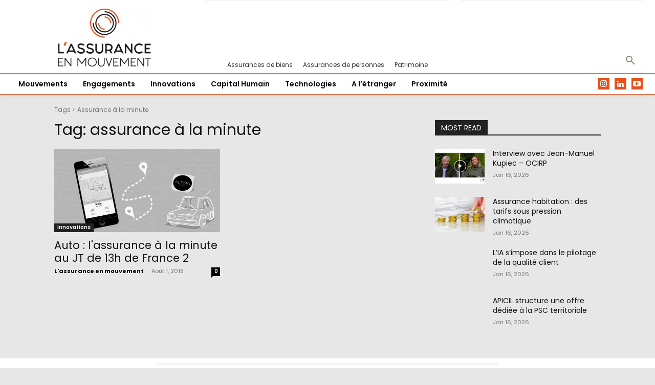

--- FILE ---
content_type: text/html; charset=UTF-8
request_url: https://www.lassuranceenmouvement.com/tag/assurance-a-la-minute/
body_size: 62954
content:
<!doctype html >
<html dir="ltr" lang="fr-FR" prefix="og: https://ogp.me/ns#">
<head><meta charset="UTF-8" /><script>if(navigator.userAgent.match(/MSIE|Internet Explorer/i)||navigator.userAgent.match(/Trident\/7\..*?rv:11/i)){var href=document.location.href;if(!href.match(/[?&]nowprocket/)){if(href.indexOf("?")==-1){if(href.indexOf("#")==-1){document.location.href=href+"?nowprocket=1"}else{document.location.href=href.replace("#","?nowprocket=1#")}}else{if(href.indexOf("#")==-1){document.location.href=href+"&nowprocket=1"}else{document.location.href=href.replace("#","&nowprocket=1#")}}}}</script><script>(()=>{class RocketLazyLoadScripts{constructor(){this.v="2.0.4",this.userEvents=["keydown","keyup","mousedown","mouseup","mousemove","mouseover","mouseout","touchmove","touchstart","touchend","touchcancel","wheel","click","dblclick","input"],this.attributeEvents=["onblur","onclick","oncontextmenu","ondblclick","onfocus","onmousedown","onmouseenter","onmouseleave","onmousemove","onmouseout","onmouseover","onmouseup","onmousewheel","onscroll","onsubmit"]}async t(){this.i(),this.o(),/iP(ad|hone)/.test(navigator.userAgent)&&this.h(),this.u(),this.l(this),this.m(),this.k(this),this.p(this),this._(),await Promise.all([this.R(),this.L()]),this.lastBreath=Date.now(),this.S(this),this.P(),this.D(),this.O(),this.M(),await this.C(this.delayedScripts.normal),await this.C(this.delayedScripts.defer),await this.C(this.delayedScripts.async),await this.T(),await this.F(),await this.j(),await this.A(),window.dispatchEvent(new Event("rocket-allScriptsLoaded")),this.everythingLoaded=!0,this.lastTouchEnd&&await new Promise(t=>setTimeout(t,500-Date.now()+this.lastTouchEnd)),this.I(),this.H(),this.U(),this.W()}i(){this.CSPIssue=sessionStorage.getItem("rocketCSPIssue"),document.addEventListener("securitypolicyviolation",t=>{this.CSPIssue||"script-src-elem"!==t.violatedDirective||"data"!==t.blockedURI||(this.CSPIssue=!0,sessionStorage.setItem("rocketCSPIssue",!0))},{isRocket:!0})}o(){window.addEventListener("pageshow",t=>{this.persisted=t.persisted,this.realWindowLoadedFired=!0},{isRocket:!0}),window.addEventListener("pagehide",()=>{this.onFirstUserAction=null},{isRocket:!0})}h(){let t;function e(e){t=e}window.addEventListener("touchstart",e,{isRocket:!0}),window.addEventListener("touchend",function i(o){o.changedTouches[0]&&t.changedTouches[0]&&Math.abs(o.changedTouches[0].pageX-t.changedTouches[0].pageX)<10&&Math.abs(o.changedTouches[0].pageY-t.changedTouches[0].pageY)<10&&o.timeStamp-t.timeStamp<200&&(window.removeEventListener("touchstart",e,{isRocket:!0}),window.removeEventListener("touchend",i,{isRocket:!0}),"INPUT"===o.target.tagName&&"text"===o.target.type||(o.target.dispatchEvent(new TouchEvent("touchend",{target:o.target,bubbles:!0})),o.target.dispatchEvent(new MouseEvent("mouseover",{target:o.target,bubbles:!0})),o.target.dispatchEvent(new PointerEvent("click",{target:o.target,bubbles:!0,cancelable:!0,detail:1,clientX:o.changedTouches[0].clientX,clientY:o.changedTouches[0].clientY})),event.preventDefault()))},{isRocket:!0})}q(t){this.userActionTriggered||("mousemove"!==t.type||this.firstMousemoveIgnored?"keyup"===t.type||"mouseover"===t.type||"mouseout"===t.type||(this.userActionTriggered=!0,this.onFirstUserAction&&this.onFirstUserAction()):this.firstMousemoveIgnored=!0),"click"===t.type&&t.preventDefault(),t.stopPropagation(),t.stopImmediatePropagation(),"touchstart"===this.lastEvent&&"touchend"===t.type&&(this.lastTouchEnd=Date.now()),"click"===t.type&&(this.lastTouchEnd=0),this.lastEvent=t.type,t.composedPath&&t.composedPath()[0].getRootNode()instanceof ShadowRoot&&(t.rocketTarget=t.composedPath()[0]),this.savedUserEvents.push(t)}u(){this.savedUserEvents=[],this.userEventHandler=this.q.bind(this),this.userEvents.forEach(t=>window.addEventListener(t,this.userEventHandler,{passive:!1,isRocket:!0})),document.addEventListener("visibilitychange",this.userEventHandler,{isRocket:!0})}U(){this.userEvents.forEach(t=>window.removeEventListener(t,this.userEventHandler,{passive:!1,isRocket:!0})),document.removeEventListener("visibilitychange",this.userEventHandler,{isRocket:!0}),this.savedUserEvents.forEach(t=>{(t.rocketTarget||t.target).dispatchEvent(new window[t.constructor.name](t.type,t))})}m(){const t="return false",e=Array.from(this.attributeEvents,t=>"data-rocket-"+t),i="["+this.attributeEvents.join("],[")+"]",o="[data-rocket-"+this.attributeEvents.join("],[data-rocket-")+"]",s=(e,i,o)=>{o&&o!==t&&(e.setAttribute("data-rocket-"+i,o),e["rocket"+i]=new Function("event",o),e.setAttribute(i,t))};new MutationObserver(t=>{for(const n of t)"attributes"===n.type&&(n.attributeName.startsWith("data-rocket-")||this.everythingLoaded?n.attributeName.startsWith("data-rocket-")&&this.everythingLoaded&&this.N(n.target,n.attributeName.substring(12)):s(n.target,n.attributeName,n.target.getAttribute(n.attributeName))),"childList"===n.type&&n.addedNodes.forEach(t=>{if(t.nodeType===Node.ELEMENT_NODE)if(this.everythingLoaded)for(const i of[t,...t.querySelectorAll(o)])for(const t of i.getAttributeNames())e.includes(t)&&this.N(i,t.substring(12));else for(const e of[t,...t.querySelectorAll(i)])for(const t of e.getAttributeNames())this.attributeEvents.includes(t)&&s(e,t,e.getAttribute(t))})}).observe(document,{subtree:!0,childList:!0,attributeFilter:[...this.attributeEvents,...e]})}I(){this.attributeEvents.forEach(t=>{document.querySelectorAll("[data-rocket-"+t+"]").forEach(e=>{this.N(e,t)})})}N(t,e){const i=t.getAttribute("data-rocket-"+e);i&&(t.setAttribute(e,i),t.removeAttribute("data-rocket-"+e))}k(t){Object.defineProperty(HTMLElement.prototype,"onclick",{get(){return this.rocketonclick||null},set(e){this.rocketonclick=e,this.setAttribute(t.everythingLoaded?"onclick":"data-rocket-onclick","this.rocketonclick(event)")}})}S(t){function e(e,i){let o=e[i];e[i]=null,Object.defineProperty(e,i,{get:()=>o,set(s){t.everythingLoaded?o=s:e["rocket"+i]=o=s}})}e(document,"onreadystatechange"),e(window,"onload"),e(window,"onpageshow");try{Object.defineProperty(document,"readyState",{get:()=>t.rocketReadyState,set(e){t.rocketReadyState=e},configurable:!0}),document.readyState="loading"}catch(t){console.log("WPRocket DJE readyState conflict, bypassing")}}l(t){this.originalAddEventListener=EventTarget.prototype.addEventListener,this.originalRemoveEventListener=EventTarget.prototype.removeEventListener,this.savedEventListeners=[],EventTarget.prototype.addEventListener=function(e,i,o){o&&o.isRocket||!t.B(e,this)&&!t.userEvents.includes(e)||t.B(e,this)&&!t.userActionTriggered||e.startsWith("rocket-")||t.everythingLoaded?t.originalAddEventListener.call(this,e,i,o):(t.savedEventListeners.push({target:this,remove:!1,type:e,func:i,options:o}),"mouseenter"!==e&&"mouseleave"!==e||t.originalAddEventListener.call(this,e,t.savedUserEvents.push,o))},EventTarget.prototype.removeEventListener=function(e,i,o){o&&o.isRocket||!t.B(e,this)&&!t.userEvents.includes(e)||t.B(e,this)&&!t.userActionTriggered||e.startsWith("rocket-")||t.everythingLoaded?t.originalRemoveEventListener.call(this,e,i,o):t.savedEventListeners.push({target:this,remove:!0,type:e,func:i,options:o})}}J(t,e){this.savedEventListeners=this.savedEventListeners.filter(i=>{let o=i.type,s=i.target||window;return e!==o||t!==s||(this.B(o,s)&&(i.type="rocket-"+o),this.$(i),!1)})}H(){EventTarget.prototype.addEventListener=this.originalAddEventListener,EventTarget.prototype.removeEventListener=this.originalRemoveEventListener,this.savedEventListeners.forEach(t=>this.$(t))}$(t){t.remove?this.originalRemoveEventListener.call(t.target,t.type,t.func,t.options):this.originalAddEventListener.call(t.target,t.type,t.func,t.options)}p(t){let e;function i(e){return t.everythingLoaded?e:e.split(" ").map(t=>"load"===t||t.startsWith("load.")?"rocket-jquery-load":t).join(" ")}function o(o){function s(e){const s=o.fn[e];o.fn[e]=o.fn.init.prototype[e]=function(){return this[0]===window&&t.userActionTriggered&&("string"==typeof arguments[0]||arguments[0]instanceof String?arguments[0]=i(arguments[0]):"object"==typeof arguments[0]&&Object.keys(arguments[0]).forEach(t=>{const e=arguments[0][t];delete arguments[0][t],arguments[0][i(t)]=e})),s.apply(this,arguments),this}}if(o&&o.fn&&!t.allJQueries.includes(o)){const e={DOMContentLoaded:[],"rocket-DOMContentLoaded":[]};for(const t in e)document.addEventListener(t,()=>{e[t].forEach(t=>t())},{isRocket:!0});o.fn.ready=o.fn.init.prototype.ready=function(i){function s(){parseInt(o.fn.jquery)>2?setTimeout(()=>i.bind(document)(o)):i.bind(document)(o)}return"function"==typeof i&&(t.realDomReadyFired?!t.userActionTriggered||t.fauxDomReadyFired?s():e["rocket-DOMContentLoaded"].push(s):e.DOMContentLoaded.push(s)),o([])},s("on"),s("one"),s("off"),t.allJQueries.push(o)}e=o}t.allJQueries=[],o(window.jQuery),Object.defineProperty(window,"jQuery",{get:()=>e,set(t){o(t)}})}P(){const t=new Map;document.write=document.writeln=function(e){const i=document.currentScript,o=document.createRange(),s=i.parentElement;let n=t.get(i);void 0===n&&(n=i.nextSibling,t.set(i,n));const c=document.createDocumentFragment();o.setStart(c,0),c.appendChild(o.createContextualFragment(e)),s.insertBefore(c,n)}}async R(){return new Promise(t=>{this.userActionTriggered?t():this.onFirstUserAction=t})}async L(){return new Promise(t=>{document.addEventListener("DOMContentLoaded",()=>{this.realDomReadyFired=!0,t()},{isRocket:!0})})}async j(){return this.realWindowLoadedFired?Promise.resolve():new Promise(t=>{window.addEventListener("load",t,{isRocket:!0})})}M(){this.pendingScripts=[];this.scriptsMutationObserver=new MutationObserver(t=>{for(const e of t)e.addedNodes.forEach(t=>{"SCRIPT"!==t.tagName||t.noModule||t.isWPRocket||this.pendingScripts.push({script:t,promise:new Promise(e=>{const i=()=>{const i=this.pendingScripts.findIndex(e=>e.script===t);i>=0&&this.pendingScripts.splice(i,1),e()};t.addEventListener("load",i,{isRocket:!0}),t.addEventListener("error",i,{isRocket:!0}),setTimeout(i,1e3)})})})}),this.scriptsMutationObserver.observe(document,{childList:!0,subtree:!0})}async F(){await this.X(),this.pendingScripts.length?(await this.pendingScripts[0].promise,await this.F()):this.scriptsMutationObserver.disconnect()}D(){this.delayedScripts={normal:[],async:[],defer:[]},document.querySelectorAll("script[type$=rocketlazyloadscript]").forEach(t=>{t.hasAttribute("data-rocket-src")?t.hasAttribute("async")&&!1!==t.async?this.delayedScripts.async.push(t):t.hasAttribute("defer")&&!1!==t.defer||"module"===t.getAttribute("data-rocket-type")?this.delayedScripts.defer.push(t):this.delayedScripts.normal.push(t):this.delayedScripts.normal.push(t)})}async _(){await this.L();let t=[];document.querySelectorAll("script[type$=rocketlazyloadscript][data-rocket-src]").forEach(e=>{let i=e.getAttribute("data-rocket-src");if(i&&!i.startsWith("data:")){i.startsWith("//")&&(i=location.protocol+i);try{const o=new URL(i).origin;o!==location.origin&&t.push({src:o,crossOrigin:e.crossOrigin||"module"===e.getAttribute("data-rocket-type")})}catch(t){}}}),t=[...new Map(t.map(t=>[JSON.stringify(t),t])).values()],this.Y(t,"preconnect")}async G(t){if(await this.K(),!0!==t.noModule||!("noModule"in HTMLScriptElement.prototype))return new Promise(e=>{let i;function o(){(i||t).setAttribute("data-rocket-status","executed"),e()}try{if(navigator.userAgent.includes("Firefox/")||""===navigator.vendor||this.CSPIssue)i=document.createElement("script"),[...t.attributes].forEach(t=>{let e=t.nodeName;"type"!==e&&("data-rocket-type"===e&&(e="type"),"data-rocket-src"===e&&(e="src"),i.setAttribute(e,t.nodeValue))}),t.text&&(i.text=t.text),t.nonce&&(i.nonce=t.nonce),i.hasAttribute("src")?(i.addEventListener("load",o,{isRocket:!0}),i.addEventListener("error",()=>{i.setAttribute("data-rocket-status","failed-network"),e()},{isRocket:!0}),setTimeout(()=>{i.isConnected||e()},1)):(i.text=t.text,o()),i.isWPRocket=!0,t.parentNode.replaceChild(i,t);else{const i=t.getAttribute("data-rocket-type"),s=t.getAttribute("data-rocket-src");i?(t.type=i,t.removeAttribute("data-rocket-type")):t.removeAttribute("type"),t.addEventListener("load",o,{isRocket:!0}),t.addEventListener("error",i=>{this.CSPIssue&&i.target.src.startsWith("data:")?(console.log("WPRocket: CSP fallback activated"),t.removeAttribute("src"),this.G(t).then(e)):(t.setAttribute("data-rocket-status","failed-network"),e())},{isRocket:!0}),s?(t.fetchPriority="high",t.removeAttribute("data-rocket-src"),t.src=s):t.src="data:text/javascript;base64,"+window.btoa(unescape(encodeURIComponent(t.text)))}}catch(i){t.setAttribute("data-rocket-status","failed-transform"),e()}});t.setAttribute("data-rocket-status","skipped")}async C(t){const e=t.shift();return e?(e.isConnected&&await this.G(e),this.C(t)):Promise.resolve()}O(){this.Y([...this.delayedScripts.normal,...this.delayedScripts.defer,...this.delayedScripts.async],"preload")}Y(t,e){this.trash=this.trash||[];let i=!0;var o=document.createDocumentFragment();t.forEach(t=>{const s=t.getAttribute&&t.getAttribute("data-rocket-src")||t.src;if(s&&!s.startsWith("data:")){const n=document.createElement("link");n.href=s,n.rel=e,"preconnect"!==e&&(n.as="script",n.fetchPriority=i?"high":"low"),t.getAttribute&&"module"===t.getAttribute("data-rocket-type")&&(n.crossOrigin=!0),t.crossOrigin&&(n.crossOrigin=t.crossOrigin),t.integrity&&(n.integrity=t.integrity),t.nonce&&(n.nonce=t.nonce),o.appendChild(n),this.trash.push(n),i=!1}}),document.head.appendChild(o)}W(){this.trash.forEach(t=>t.remove())}async T(){try{document.readyState="interactive"}catch(t){}this.fauxDomReadyFired=!0;try{await this.K(),this.J(document,"readystatechange"),document.dispatchEvent(new Event("rocket-readystatechange")),await this.K(),document.rocketonreadystatechange&&document.rocketonreadystatechange(),await this.K(),this.J(document,"DOMContentLoaded"),document.dispatchEvent(new Event("rocket-DOMContentLoaded")),await this.K(),this.J(window,"DOMContentLoaded"),window.dispatchEvent(new Event("rocket-DOMContentLoaded"))}catch(t){console.error(t)}}async A(){try{document.readyState="complete"}catch(t){}try{await this.K(),this.J(document,"readystatechange"),document.dispatchEvent(new Event("rocket-readystatechange")),await this.K(),document.rocketonreadystatechange&&document.rocketonreadystatechange(),await this.K(),this.J(window,"load"),window.dispatchEvent(new Event("rocket-load")),await this.K(),window.rocketonload&&window.rocketonload(),await this.K(),this.allJQueries.forEach(t=>t(window).trigger("rocket-jquery-load")),await this.K(),this.J(window,"pageshow");const t=new Event("rocket-pageshow");t.persisted=this.persisted,window.dispatchEvent(t),await this.K(),window.rocketonpageshow&&window.rocketonpageshow({persisted:this.persisted})}catch(t){console.error(t)}}async K(){Date.now()-this.lastBreath>45&&(await this.X(),this.lastBreath=Date.now())}async X(){return document.hidden?new Promise(t=>setTimeout(t)):new Promise(t=>requestAnimationFrame(t))}B(t,e){return e===document&&"readystatechange"===t||(e===document&&"DOMContentLoaded"===t||(e===window&&"DOMContentLoaded"===t||(e===window&&"load"===t||e===window&&"pageshow"===t)))}static run(){(new RocketLazyLoadScripts).t()}}RocketLazyLoadScripts.run()})();</script>
    
    <title>assurance à la minute - L'assurance en mouvement</title>
<link data-rocket-preload as="style" href="https://fonts.googleapis.com/css?family=Poppins%3A400%2C300%2C600%7CPoppins%3A400%2C600%2C700%2C300&#038;display=swap" rel="preload">
<link href="https://fonts.googleapis.com/css?family=Poppins%3A400%2C300%2C600%7CPoppins%3A400%2C600%2C700%2C300&#038;display=swap" media="print" onload="this.media=&#039;all&#039;" rel="stylesheet">
<noscript><link rel="stylesheet" href="https://fonts.googleapis.com/css?family=Poppins%3A400%2C300%2C600%7CPoppins%3A400%2C600%2C700%2C300&#038;display=swap"></noscript>
<link crossorigin data-rocket-preload as="font" href="https://fonts.gstatic.com/s/poppins/v24/pxiEyp8kv8JHgFVrJJfecg.woff2" rel="preload">
<link crossorigin data-rocket-preload as="font" href="https://fonts.gstatic.com/s/poppins/v24/pxiByp8kv8JHgFVrLEj6Z1xlFQ.woff2" rel="preload">
<link crossorigin data-rocket-preload as="font" href="https://fonts.gstatic.com/s/poppins/v24/pxiByp8kv8JHgFVrLCz7Z1xlFQ.woff2" rel="preload">
<link crossorigin data-rocket-preload as="font" href="https://www.lassuranceenmouvement.com/wp-content/themes/Newspaper/images/icons/newspaper.woff?24" rel="preload">
<link crossorigin data-rocket-preload as="font" href="https://www.lassuranceenmouvement.com/wp-content/plugins/td-composer/assets/fonts/td-multipurpose/td-multipurpose.woff2" rel="preload">
<style id="wpr-usedcss">img:is([sizes=auto i],[sizes^="auto," i]){contain-intrinsic-size:3000px 1500px}.fluid-width-video-wrapper{width:100%;position:relative;padding:0}.fluid-width-video-wrapper embed,.fluid-width-video-wrapper iframe,.fluid-width-video-wrapper object{position:absolute;top:0;left:0;width:100%;height:100%}img.emoji{display:inline!important;border:none!important;box-shadow:none!important;height:1em!important;width:1em!important;margin:0 .07em!important;vertical-align:-.1em!important;background:0 0!important;padding:0!important}.aioseo-toc-header{width:100%;position:relative}.aioseo-toc-header:has(.aioseo-toc-header-area){flex-direction:column;align-items:flex-start}.aioseo-toc-contents{transition:transform .3s ease,opacity .3s ease;transform-origin:top;display:block;opacity:1;transform:scaleY(1);padding-top:12px}.aioseo-toc-collapsed{opacity:0;transform:scaleY(0);height:0;overflow:hidden}:root{--wp-admin-theme-color:#3858e9;--wp-admin-theme-color--rgb:56,88,233;--wp-admin-theme-color-darker-10:#2145e6;--wp-admin-theme-color-darker-10--rgb:33,69,230;--wp-admin-theme-color-darker-20:#183ad6;--wp-admin-theme-color-darker-20--rgb:24,58,214;--wp-admin-border-width-focus:2px}[role=region]{position:relative}:root{--wp-admin-theme-color:#007cba;--wp-admin-theme-color--rgb:0,124,186;--wp-admin-theme-color-darker-10:#006ba1;--wp-admin-theme-color-darker-10--rgb:0,107,161;--wp-admin-theme-color-darker-20:#005a87;--wp-admin-theme-color-darker-20--rgb:0,90,135;--wp-admin-border-width-focus:2px;--wp-block-synced-color:#7a00df;--wp-block-synced-color--rgb:122,0,223;--wp-bound-block-color:var(--wp-block-synced-color)}@media (min-resolution:192dpi){:root{--wp-admin-border-width-focus:1.5px}}:where(.wp-block-popup-maker-cta-button__link){border-radius:9999px;box-shadow:none;padding:1rem 2.25rem;text-decoration:none}:root :where(.wp-block-popup-maker-cta-button){font-family:inherit;font-size:var(--wp--preset--font-size--medium);font-style:normal;line-height:inherit}:root :where(.wp-block-popup-maker-cta-button .wp-block-popup-maker-cta-button__link.is-style-outline),:root :where(.wp-block-popup-maker-cta-button.is-style-outline>.wp-block-popup-maker-cta-button__link){border:1px solid;padding:calc(1rem - 1px) calc(2.25rem - 1px)}:root :where(.wp-block-popup-maker-cta-button .wp-block-popup-maker-cta-button__link.is-style-outline:not(.has-text-color)),:root :where(.wp-block-popup-maker-cta-button.is-style-outline>.wp-block-popup-maker-cta-button__link:not(.has-text-color)){color:currentColor}:root :where(.wp-block-popup-maker-cta-button .wp-block-popup-maker-cta-button__link.is-style-outline:not(.has-background)),:root :where(.wp-block-popup-maker-cta-button.is-style-outline>.wp-block-popup-maker-cta-button__link:not(.has-background)){background-color:#0000;background-image:none}:root :where(.wp-block-popup-maker-cta-button.is-style-outline>.wp-block-popup-maker-cta-button__link.wp-block-popup-maker-cta-button__link:not(.has-background):hover){background-color:color-mix(in srgb,var(--wp--preset--color--contrast) 5%,#0000)}@supports not (background-color:color-mix(in srgb,red 50%,blue)){:where(.wp-block-popup-maker-cta-button:not(.is-style-outline))>.wp-block-popup-maker-cta-button__link:not(.is-style-outline):hover{filter:brightness(.85)}:where(.wp-block-popup-maker-cta-button.is-style-outline>.wp-block-popup-maker-cta-button__link.wp-block-popup-maker-cta-button__link:not(.has-background):hover){filter:brightness(1.05)}}:root{--wp--preset--aspect-ratio--square:1;--wp--preset--aspect-ratio--4-3:4/3;--wp--preset--aspect-ratio--3-4:3/4;--wp--preset--aspect-ratio--3-2:3/2;--wp--preset--aspect-ratio--2-3:2/3;--wp--preset--aspect-ratio--16-9:16/9;--wp--preset--aspect-ratio--9-16:9/16;--wp--preset--color--black:#000000;--wp--preset--color--cyan-bluish-gray:#abb8c3;--wp--preset--color--white:#ffffff;--wp--preset--color--pale-pink:#f78da7;--wp--preset--color--vivid-red:#cf2e2e;--wp--preset--color--luminous-vivid-orange:#ff6900;--wp--preset--color--luminous-vivid-amber:#fcb900;--wp--preset--color--light-green-cyan:#7bdcb5;--wp--preset--color--vivid-green-cyan:#00d084;--wp--preset--color--pale-cyan-blue:#8ed1fc;--wp--preset--color--vivid-cyan-blue:#0693e3;--wp--preset--color--vivid-purple:#9b51e0;--wp--preset--gradient--vivid-cyan-blue-to-vivid-purple:linear-gradient(135deg,rgba(6, 147, 227, 1) 0%,rgb(155, 81, 224) 100%);--wp--preset--gradient--light-green-cyan-to-vivid-green-cyan:linear-gradient(135deg,rgb(122, 220, 180) 0%,rgb(0, 208, 130) 100%);--wp--preset--gradient--luminous-vivid-amber-to-luminous-vivid-orange:linear-gradient(135deg,rgba(252, 185, 0, 1) 0%,rgba(255, 105, 0, 1) 100%);--wp--preset--gradient--luminous-vivid-orange-to-vivid-red:linear-gradient(135deg,rgba(255, 105, 0, 1) 0%,rgb(207, 46, 46) 100%);--wp--preset--gradient--very-light-gray-to-cyan-bluish-gray:linear-gradient(135deg,rgb(238, 238, 238) 0%,rgb(169, 184, 195) 100%);--wp--preset--gradient--cool-to-warm-spectrum:linear-gradient(135deg,rgb(74, 234, 220) 0%,rgb(151, 120, 209) 20%,rgb(207, 42, 186) 40%,rgb(238, 44, 130) 60%,rgb(251, 105, 98) 80%,rgb(254, 248, 76) 100%);--wp--preset--gradient--blush-light-purple:linear-gradient(135deg,rgb(255, 206, 236) 0%,rgb(152, 150, 240) 100%);--wp--preset--gradient--blush-bordeaux:linear-gradient(135deg,rgb(254, 205, 165) 0%,rgb(254, 45, 45) 50%,rgb(107, 0, 62) 100%);--wp--preset--gradient--luminous-dusk:linear-gradient(135deg,rgb(255, 203, 112) 0%,rgb(199, 81, 192) 50%,rgb(65, 88, 208) 100%);--wp--preset--gradient--pale-ocean:linear-gradient(135deg,rgb(255, 245, 203) 0%,rgb(182, 227, 212) 50%,rgb(51, 167, 181) 100%);--wp--preset--gradient--electric-grass:linear-gradient(135deg,rgb(202, 248, 128) 0%,rgb(113, 206, 126) 100%);--wp--preset--gradient--midnight:linear-gradient(135deg,rgb(2, 3, 129) 0%,rgb(40, 116, 252) 100%);--wp--preset--font-size--small:11px;--wp--preset--font-size--medium:20px;--wp--preset--font-size--large:32px;--wp--preset--font-size--x-large:42px;--wp--preset--font-size--regular:15px;--wp--preset--font-size--larger:50px;--wp--preset--spacing--20:0.44rem;--wp--preset--spacing--30:0.67rem;--wp--preset--spacing--40:1rem;--wp--preset--spacing--50:1.5rem;--wp--preset--spacing--60:2.25rem;--wp--preset--spacing--70:3.38rem;--wp--preset--spacing--80:5.06rem;--wp--preset--shadow--natural:6px 6px 9px rgba(0, 0, 0, .2);--wp--preset--shadow--deep:12px 12px 50px rgba(0, 0, 0, .4);--wp--preset--shadow--sharp:6px 6px 0px rgba(0, 0, 0, .2);--wp--preset--shadow--outlined:6px 6px 0px -3px rgba(255, 255, 255, 1),6px 6px rgba(0, 0, 0, 1);--wp--preset--shadow--crisp:6px 6px 0px rgba(0, 0, 0, 1)}:where(.is-layout-flex){gap:.5em}:where(.is-layout-grid){gap:.5em}:where(.wp-block-post-template.is-layout-flex){gap:1.25em}:where(.wp-block-post-template.is-layout-grid){gap:1.25em}:where(.wp-block-columns.is-layout-flex){gap:2em}:where(.wp-block-columns.is-layout-grid){gap:2em}:root :where(.wp-block-pullquote){font-size:1.5em;line-height:1.6}#cookie-law-info-bar{font-size:15px;margin:0 auto;padding:12px 10px;position:absolute;text-align:center;box-sizing:border-box;width:100%;z-index:9999;display:none;left:0;font-weight:300;box-shadow:0 -1px 10px 0 rgba(172,171,171,.3)}#cookie-law-info-again{font-size:10pt;margin:0;padding:5px 10px;text-align:center;z-index:9999;cursor:pointer;box-shadow:#161616 2px 2px 5px 2px}#cookie-law-info-bar span{vertical-align:middle}.cli-plugin-button,.cli-plugin-button:visited{display:inline-block;padding:9px 12px;color:#fff;text-decoration:none;position:relative;cursor:pointer;margin-left:5px;text-decoration:none}.cli-plugin-main-link{margin-left:0;font-weight:550;text-decoration:underline}.cli-plugin-button:hover{background-color:#111;color:#fff;text-decoration:none}.cli-plugin-button,.cli-plugin-button:visited,.medium.cli-plugin-button,.medium.cli-plugin-button:visited{font-size:13px;font-weight:400;line-height:1}.cli-plugin-button{margin-top:5px}.cli-bar-popup{-moz-background-clip:padding;-webkit-background-clip:padding;background-clip:padding-box;-webkit-border-radius:30px;-moz-border-radius:30px;border-radius:30px;padding:20px}.cli-plugin-main-link.cli-plugin-button{text-decoration:none}.cli-plugin-main-link.cli-plugin-button{margin-left:5px}.cli-modal-backdrop{position:fixed;top:0;right:0;bottom:0;left:0;z-index:1040;background-color:#000;display:none}.cli-modal-backdrop.cli-show{opacity:.5;display:block}.cli-modal.cli-show{display:block}.cli-modal .cli-modal-dialog{position:relative;width:auto;margin:.5rem;pointer-events:none;font-family:-apple-system,BlinkMacSystemFont,"Segoe UI",Roboto,"Helvetica Neue",Arial,sans-serif,"Apple Color Emoji","Segoe UI Emoji","Segoe UI Symbol";font-size:1rem;font-weight:400;line-height:1.5;color:#212529;text-align:left;display:-ms-flexbox;display:flex;-ms-flex-align:center;align-items:center;min-height:calc(100% - (.5rem * 2))}@media (min-width:992px){.cli-modal .cli-modal-dialog{max-width:900px}}.cli-modal-content{position:relative;display:-ms-flexbox;display:flex;-ms-flex-direction:column;flex-direction:column;width:100%;pointer-events:auto;background-color:#fff;background-clip:padding-box;border-radius:.3rem;outline:0}.cli-modal .cli-modal-close{position:absolute;right:10px;top:10px;z-index:1;padding:0;background-color:transparent!important;border:0;-webkit-appearance:none;font-size:1.5rem;font-weight:700;line-height:1;color:#000;text-shadow:0 1px 0 #fff}.cli-switch{display:inline-block;position:relative;min-height:1px;padding-left:70px;font-size:14px}.cli-switch .cli-slider{background-color:#e3e1e8;height:24px;width:50px;bottom:0;cursor:pointer;left:0;position:absolute;right:0;top:0;transition:.4s}.cli-switch .cli-slider:before{background-color:#fff;bottom:2px;content:"";height:20px;left:2px;position:absolute;transition:.4s;width:20px}.cli-switch input:checked+.cli-slider{background-color:#00acad}.cli-switch input:checked+.cli-slider:before{transform:translateX(26px)}.cli-switch .cli-slider{border-radius:34px}.cli-fade{transition:opacity .15s linear}.cli-tab-content{width:100%;padding:30px}.cli-container-fluid{padding-right:15px;padding-left:15px;margin-right:auto;margin-left:auto}.cli-row{display:-ms-flexbox;display:flex;-ms-flex-wrap:wrap;flex-wrap:wrap;margin-right:-15px;margin-left:-15px}.cli-align-items-stretch{-ms-flex-align:stretch!important;align-items:stretch!important}.cli-px-0{padding-left:0;padding-right:0}.cli-btn{cursor:pointer;font-size:14px;display:inline-block;font-weight:400;text-align:center;white-space:nowrap;vertical-align:middle;-webkit-user-select:none;-moz-user-select:none;-ms-user-select:none;user-select:none;border:1px solid transparent;padding:.5rem 1.25rem;line-height:1;border-radius:.25rem;transition:all .15s ease-in-out}.cli-btn:hover{opacity:.8}.cli-btn:focus{outline:0}.cli-modal-backdrop.cli-show{opacity:.8}.cli-modal-open{overflow:hidden}.cli-barmodal-open{overflow:hidden}.cli-modal-open .cli-modal{overflow-x:hidden;overflow-y:auto}.cli-modal.cli-fade .cli-modal-dialog{transition:-webkit-transform .3s ease-out;transition:transform .3s ease-out;transition:transform .3s ease-out,-webkit-transform .3s ease-out;-webkit-transform:translate(0,-25%);transform:translate(0,-25%)}.cli-modal.cli-show .cli-modal-dialog{-webkit-transform:translate(0,0);transform:translate(0,0)}.cli-modal-backdrop{position:fixed;top:0;right:0;bottom:0;left:0;z-index:1040;background-color:#000;-webkit-transform:scale(0);transform:scale(0);transition:opacity ease-in-out .5s}.cli-modal-backdrop.cli-fade{opacity:0}.cli-modal-backdrop.cli-show{opacity:.5;-webkit-transform:scale(1);transform:scale(1)}.cli-modal{position:fixed;top:0;right:0;bottom:0;left:0;z-index:99999;transform:scale(0);overflow:hidden;outline:0;display:none}.cli-modal a{text-decoration:none}.cli-modal .cli-modal-dialog{position:relative;width:auto;margin:.5rem;pointer-events:none;font-family:inherit;font-size:1rem;font-weight:400;line-height:1.5;color:#212529;text-align:left;display:-ms-flexbox;display:flex;-ms-flex-align:center;align-items:center;min-height:calc(100% - (.5rem * 2))}@media (min-width:576px){.cli-modal .cli-modal-dialog{max-width:500px;margin:1.75rem auto;min-height:calc(100% - (1.75rem * 2))}}.cli-modal-content{position:relative;display:-ms-flexbox;display:flex;-ms-flex-direction:column;flex-direction:column;width:100%;pointer-events:auto;background-color:#fff;background-clip:padding-box;border-radius:.2rem;box-sizing:border-box;outline:0}.cli-modal .cli-modal-close:focus{outline:0}.cli-switch{display:inline-block;position:relative;min-height:1px;padding-left:38px;font-size:14px}.cli-switch input[type=checkbox]{display:none}.cli-switch .cli-slider{background-color:#e3e1e8;height:20px;width:38px;bottom:0;cursor:pointer;left:0;position:absolute;right:0;top:0;transition:.4s}.cli-switch .cli-slider:before{background-color:#fff;bottom:2px;content:"";height:15px;left:3px;position:absolute;transition:.4s;width:15px}.cli-switch input:checked+.cli-slider{background-color:#61a229}.cli-switch input:checked+.cli-slider:before{transform:translateX(18px)}.cli-switch .cli-slider{border-radius:34px;font-size:0}.cli-switch .cli-slider:before{border-radius:50%}.cli-tab-content{background:#fff}.cli-tab-content{width:100%;padding:5px 30px 5px 5px;box-sizing:border-box}@media (max-width:767px){.cli-tab-content{padding:30px 10px}}.cli-tab-content p{color:#343438;font-size:14px;margin-top:0}.cli-tab-content h4{font-size:20px;margin-bottom:1.5rem;margin-top:0;font-family:inherit;font-weight:500;line-height:1.2;color:inherit}#cookie-law-info-bar .cli-tab-content{background:0 0}#cookie-law-info-bar .cli-nav-link,#cookie-law-info-bar .cli-switch .cli-slider:after,#cookie-law-info-bar .cli-tab-container p,#cookie-law-info-bar span.cli-necessary-caption{color:inherit}#cookie-law-info-bar .cli-tab-header a:before{border-right:1px solid currentColor;border-bottom:1px solid currentColor}#cookie-law-info-bar .cli-row{margin-top:20px}#cookie-law-info-bar .cli-tab-content h4{margin-bottom:.5rem}#cookie-law-info-bar .cli-tab-container{display:none;text-align:left}.cli-tab-footer .cli-btn{background-color:#00acad;padding:10px 15px;text-decoration:none}.cli-tab-footer .wt-cli-privacy-accept-btn{background-color:#61a229;color:#fff;border-radius:0}.cli-tab-footer{width:100%;text-align:right;padding:20px 0}.cli-col-12{width:100%}.cli-tab-header{display:flex;justify-content:space-between}.cli-tab-header a:before{width:10px;height:2px;left:0;top:calc(50% - 1px)}.cli-tab-header a:after{width:2px;height:10px;left:4px;top:calc(50% - 5px);-webkit-transform:none;transform:none}.cli-tab-header a:before{width:7px;height:7px;border-right:1px solid #4a6e78;border-bottom:1px solid #4a6e78;content:" ";transform:rotate(-45deg);-webkit-transition:.2s ease-in-out;-moz-transition:.2s ease-in-out;transition:all .2s ease-in-out;margin-right:10px}.cli-tab-header a.cli-nav-link{position:relative;display:flex;align-items:center;font-size:14px;color:#000;text-transform:capitalize}.cli-tab-header.cli-tab-active .cli-nav-link:before{transform:rotate(45deg);-webkit-transition:.2s ease-in-out;-moz-transition:.2s ease-in-out;transition:all .2s ease-in-out}.cli-tab-header{border-radius:5px;padding:12px 15px;cursor:pointer;transition:background-color .2s ease-out .3s,color .2s ease-out 0s;background-color:#f2f2f2}.cli-modal .cli-modal-close{position:absolute;right:0;top:0;z-index:1;-webkit-appearance:none;width:40px;height:40px;padding:0;border-radius:50%;padding:10px;background:0 0;border:none;min-width:40px}.cli-tab-container h1,.cli-tab-container h4{font-family:inherit;font-size:16px;margin-bottom:15px;margin:10px 0}#cliSettingsPopup .cli-tab-section-container{padding-top:12px}.cli-privacy-content-text,.cli-tab-container p{font-size:14px;line-height:1.4;margin-top:0;padding:0;color:#000}.cli-tab-content{display:none}.cli-tab-section .cli-tab-content{padding:10px 20px 5px}.cli-tab-section{margin-top:5px}@media (min-width:992px){.cli-modal .cli-modal-dialog{max-width:645px}}.cli-switch .cli-slider:after{content:attr(data-cli-disable);position:absolute;right:50px;color:#000;font-size:12px;text-align:right;min-width:80px}.cli-switch input:checked+.cli-slider:after{content:attr(data-cli-enable)}.cli-privacy-overview:not(.cli-collapsed) .cli-privacy-content{max-height:60px;transition:max-height .15s ease-out;overflow:hidden}a.cli-privacy-readmore{font-size:12px;margin-top:12px;display:inline-block;padding-bottom:0;cursor:pointer;color:#000;text-decoration:underline}.cli-modal-footer{position:relative}a.cli-privacy-readmore:before{content:attr(data-readmore-text)}.cli-collapsed a.cli-privacy-readmore:before{content:attr(data-readless-text)}.cli-collapsed .cli-privacy-content{transition:max-height .25s ease-in}.cli-privacy-content p{margin-bottom:0}.cli-modal-close svg{fill:#000}span.cli-necessary-caption{color:#000;font-size:12px}#cookie-law-info-bar .cli-privacy-overview{display:none}.cli-tab-container .cli-row{max-height:500px;overflow-y:auto}.cli-modal.cli-blowup.cli-out{z-index:-1}.cli-modal.cli-blowup{z-index:999999;transform:scale(1)}.cli-modal.cli-blowup .cli-modal-dialog{animation:.5s cubic-bezier(.165,.84,.44,1) forwards blowUpModal}.cli-modal.cli-blowup.cli-out .cli-modal-dialog{animation:.5s cubic-bezier(.165,.84,.44,1) forwards blowUpModalTwo}@keyframes blowUpModal{0%{transform:scale(0)}100%{transform:scale(1)}}@keyframes blowUpModalTwo{0%{transform:scale(1);opacity:1}50%{transform:scale(.5);opacity:0}100%{transform:scale(0);opacity:0}}.cli-tab-section .cookielawinfo-row-cat-table td,.cli-tab-section .cookielawinfo-row-cat-table th{font-size:12px}.cli_settings_button{cursor:pointer}.wt-cli-sr-only{display:none;font-size:16px}a.wt-cli-element.cli_cookie_close_button{text-decoration:none;color:#333;font-size:22px;line-height:22px;cursor:pointer;position:absolute;right:10px;top:5px}.cli-bar-container{float:none;margin:0 auto;display:-webkit-box;display:-moz-box;display:-ms-flexbox;display:-webkit-flex;display:flex;justify-content:space-between;-webkit-box-align:center;-moz-box-align:center;-ms-flex-align:center;-webkit-align-items:center;align-items:center}.cli-bar-btn_container{margin-left:20px;display:-webkit-box;display:-moz-box;display:-ms-flexbox;display:-webkit-flex;display:flex;-webkit-box-align:center;-moz-box-align:center;-ms-flex-align:center;-webkit-align-items:center;align-items:center;flex-wrap:nowrap}.cli-style-v2 a{cursor:pointer}.cli-bar-btn_container a{white-space:nowrap}.cli-style-v2 .cli-plugin-main-link{font-weight:inherit}.cli-style-v2{font-size:11pt;line-height:18px;font-weight:400}#cookie-law-info-bar[data-cli-type=popup] .cli-bar-container,#cookie-law-info-bar[data-cli-type=widget] .cli-bar-container{display:block}.cli-style-v2 .cli-bar-message{width:70%;text-align:left}#cookie-law-info-bar[data-cli-type=popup] .cli-bar-message,#cookie-law-info-bar[data-cli-type=widget] .cli-bar-message{width:100%}#cookie-law-info-bar[data-cli-type=widget] .cli-style-v2 .cli-bar-btn_container{margin-top:8px;margin-left:0;flex-wrap:wrap}#cookie-law-info-bar[data-cli-type=popup] .cli-style-v2 .cli-bar-btn_container{margin-top:8px;margin-left:0}.cli-style-v2 .cli-bar-btn_container .cli-plugin-main-link,.cli-style-v2 .cli-bar-btn_container .cli_action_button,.cli-style-v2 .cli-bar-btn_container .cli_settings_button{margin-left:5px}#cookie-law-info-bar[data-cli-style=cli-style-v2]{padding:14px 25px}#cookie-law-info-bar[data-cli-style=cli-style-v2][data-cli-type=widget]{padding:32px 30px}#cookie-law-info-bar[data-cli-style=cli-style-v2][data-cli-type=popup]{padding:32px 45px}.cli-style-v2 .cli-plugin-main-link:not(.cli-plugin-button),.cli-style-v2 .cli_action_button:not(.cli-plugin-button),.cli-style-v2 .cli_settings_button:not(.cli-plugin-button){text-decoration:underline}.cli-style-v2 .cli-bar-btn_container .cli-plugin-button{margin-top:5px;margin-bottom:5px}.wt-cli-necessary-checkbox{display:none!important}@media (max-width:985px){.cli-style-v2 .cli-bar-message{width:100%}.cli-style-v2.cli-bar-container{justify-content:left;flex-wrap:wrap}.cli-style-v2 .cli-bar-btn_container{margin-left:0;margin-top:10px}#cookie-law-info-bar[data-cli-style=cli-style-v2],#cookie-law-info-bar[data-cli-style=cli-style-v2][data-cli-type=popup],#cookie-law-info-bar[data-cli-style=cli-style-v2][data-cli-type=widget]{padding:25px}}.wt-cli-privacy-overview-actions{padding-bottom:0}@media only screen and (max-width:479px) and (min-width:320px){.cli-style-v2 .cli-bar-btn_container{flex-wrap:wrap}}.wt-cli-cookie-description{font-size:14px;line-height:1.4;margin-top:0;padding:0;color:#000}.tdm-title{font-size:36px;line-height:47px;font-weight:400;margin-top:10px;margin-bottom:26px;color:#111;-webkit-transition:.2s;transition:all .2s ease}@media (max-width:767px){.tdm-title{font-size:35px;line-height:39px}}.tds-title .tdm-title{display:inline-block}.tdm-title-md{font-size:28px;line-height:36px;font-weight:400}@media (min-width:1019px) and (max-width:1140px){.tdm-title-md{font-size:26px;line-height:32px}}@media (min-width:768px) and (max-width:1018px){.tdm-title-md{font-size:24px;line-height:30px}}.tdm-descr{font-family:var(--td_default_google_font_1,'Open Sans','Open Sans Regular',sans-serif);font-size:16px;line-height:28px;color:#666;margin-bottom:30px}@media (max-width:1018px){.tdm-descr{font-size:15px;line-height:24px}}@media (min-width:768px) and (max-width:1018px){.tdm-descr{margin-bottom:25px}.tdc-row.stretch_row_1200>.td-pb-row{margin-right:0;margin-left:0}}.ie10 div .tdm-title,.ie11 div .tdm-title,.ie9 div .tdm-title{background:0 0}.tdm-content-horiz-center{text-align:center!important;margin-right:auto;margin-left:auto}.tdm-content-horiz-right{text-align:right!important;margin-left:auto}[data-mfp-src]{cursor:pointer}@font-face{font-family:Poppins;font-style:normal;font-weight:400;font-display:swap;src:url(https://fonts.gstatic.com/s/poppins/v24/pxiEyp8kv8JHgFVrJJfecg.woff2) format('woff2');unicode-range:U+0000-00FF,U+0131,U+0152-0153,U+02BB-02BC,U+02C6,U+02DA,U+02DC,U+0304,U+0308,U+0329,U+2000-206F,U+20AC,U+2122,U+2191,U+2193,U+2212,U+2215,U+FEFF,U+FFFD}@font-face{font-family:Poppins;font-style:normal;font-weight:600;font-display:swap;src:url(https://fonts.gstatic.com/s/poppins/v24/pxiByp8kv8JHgFVrLEj6Z1xlFQ.woff2) format('woff2');unicode-range:U+0000-00FF,U+0131,U+0152-0153,U+02BB-02BC,U+02C6,U+02DA,U+02DC,U+0304,U+0308,U+0329,U+2000-206F,U+20AC,U+2122,U+2191,U+2193,U+2212,U+2215,U+FEFF,U+FFFD}@font-face{font-family:Poppins;font-style:normal;font-weight:700;font-display:swap;src:url(https://fonts.gstatic.com/s/poppins/v24/pxiByp8kv8JHgFVrLCz7Z1xlFQ.woff2) format('woff2');unicode-range:U+0000-00FF,U+0131,U+0152-0153,U+02BB-02BC,U+02C6,U+02DA,U+02DC,U+0304,U+0308,U+0329,U+2000-206F,U+20AC,U+2122,U+2191,U+2193,U+2212,U+2215,U+FEFF,U+FFFD}:root{--td_theme_color:#4db2ec;--td_grid_border_color:#ededed;--td_black:#222;--td_text_color:#111;--td_default_google_font_1:'Open Sans','Open Sans Regular',sans-serif;--td_default_google_font_2:'Roboto',sans-serif}html{font-family:sans-serif;-ms-text-size-adjust:100%;-webkit-text-size-adjust:100%}body{margin:0}article,figcaption,figure,main{display:block}audio,canvas,progress,video{display:block;vertical-align:baseline}audio:not([controls]){display:none;height:0}[hidden],template{display:none}a{background-color:transparent}a:active,a:hover{outline:0}b{font-weight:700}img{border:0}svg:not(:root){overflow:hidden}figure{margin:0}code{font-family:monospace,monospace;font-size:1em}button,input,optgroup,select,textarea{color:inherit;font:inherit;margin:0}button{overflow:visible}button,select{text-transform:none}button,html input[type=button],input[type=submit]{-webkit-appearance:button;cursor:pointer}button[disabled],html input[disabled]{cursor:default}button::-moz-focus-inner,input::-moz-focus-inner{border:0;padding:0}input{line-height:normal}input[type=checkbox],input[type=radio]{box-sizing:border-box;padding:0}input[type=number]::-webkit-inner-spin-button,input[type=number]::-webkit-outer-spin-button{height:auto}input[type=search]{-webkit-appearance:textfield;-moz-box-sizing:content-box;-webkit-box-sizing:content-box;box-sizing:content-box}input[type=search]::-webkit-search-cancel-button,input[type=search]::-webkit-search-decoration{-webkit-appearance:none}fieldset{border:1px solid silver;margin:0 2px;padding:.35em .625em .75em}legend{border:0;padding:0}textarea{overflow:auto}optgroup{font-weight:700}table{border-collapse:collapse;border-spacing:0}td,th{padding:0}*{-webkit-box-sizing:border-box;-moz-box-sizing:border-box;box-sizing:border-box}:after,:before{-webkit-box-sizing:border-box;-moz-box-sizing:border-box;box-sizing:border-box}img{max-width:100%;height:auto}.td-main-content-wrap{background-color:#fff}.tdc-row{width:1068px;margin-right:auto;margin-left:auto}.tdc-row:after,.tdc-row:before{display:table;content:'';line-height:0}.tdc-row:after{clear:both}.tdc-row[class*=stretch_row]>.td-pb-row>.td-element-style{width:100vw!important;left:50%!important;transform:translateX(-50%)!important}.td-md-is-ios .tdc-row[class*=stretch_row]>.td-pb-row>.td-element-style{width:calc(100vw + 1px)!important}@media (max-width:767px){.tdm-descr{margin-bottom:20px}.td-pb-row>.td-element-style{width:100vw!important;left:50%!important;transform:translateX(-50%)!important}.td-md-is-ios .td-pb-row>.td-element-style{width:calc(100vw + 1px)!important}}.tdc-row.stretch_row_1200{width:auto!important;max-width:1240px}@media (min-width:1141px){.tdc-row.stretch_row_1200{padding-left:24px;padding-right:24px}}@media (min-width:1019px) and (max-width:1140px){.tdc-row.stretch_row_1200{padding-left:20px;padding-right:20px}}.tdc-row.stretch_row_1400{width:auto!important;max-width:1440px}@media (min-width:1141px){.tdc-row.stretch_row_1400{padding-left:24px;padding-right:24px}}@media (min-width:1019px) and (max-width:1140px){.tdc-row.stretch_row_1400{padding-left:20px;padding-right:20px}}.tdc-row.stretch_row_1800{width:auto!important;max-width:1840px}@media (min-width:1141px){.tdc-row.stretch_row_1800{padding-left:24px;padding-right:24px}}@media (min-width:1019px) and (max-width:1140px){.tdc-row.stretch_row_1800{padding-left:20px;padding-right:20px}}@media (max-width:767px){.tdc-row.td-stretch-content{padding-left:20px;padding-right:20px}}.td-pb-row{margin-right:-24px;margin-left:-24px;position:relative}.td-pb-row:after,.td-pb-row:before{display:table;content:''}.td-pb-row:after{clear:both}.td-pb-row [class*=td-pb-span]{display:block;min-height:1px;float:left;padding-right:24px;padding-left:24px;position:relative}@media (min-width:1019px) and (max-width:1140px){.td-pb-row [class*=td-pb-span]{padding-right:20px;padding-left:20px}}@media (min-width:768px) and (max-width:1018px){.tdc-row.stretch_row_1400>.td-pb-row{margin-right:0;margin-left:0}.tdc-row.stretch_row_1800>.td-pb-row{margin-right:0;margin-left:0}.td-pb-row [class*=td-pb-span]{padding-right:14px;padding-left:14px}}@media (max-width:767px){.td-pb-row [class*=td-pb-span]{padding-right:0;padding-left:0;float:none;width:100%}}.td-ss-main-sidebar,.td-ss-row .td-pb-span4 .wpb_wrapper{-webkit-backface-visibility:hidden;-webkit-perspective:1000}.td-pb-span3{width:25%}.td-pb-span4{width:33.33333333%}.td-pb-span6{width:50%}.td-pb-span8{width:66.66666667%}.td-pb-span12{width:100%}.wpb_row{margin-bottom:0}.vc_row .vc_column-inner{padding-left:0;padding-right:0}.td-block-row{margin-left:-24px;margin-right:-24px}.td-block-row:after,.td-block-row:before{display:table;content:''}.td-block-row:after{clear:both}.td-block-row [class*=td-block-span]{display:block;min-height:1px;float:left;padding-right:24px;padding-left:24px}@media (min-width:1019px) and (max-width:1140px){.td-block-row [class*=td-block-span]{padding-right:20px;padding-left:20px}}@media (min-width:768px) and (max-width:1018px){.td-block-row [class*=td-block-span]{padding-right:14px;padding-left:14px}}.td-block-span12{width:100%}@media (min-width:1019px) and (max-width:1140px){.tdc-row{width:980px}.td-block-row,.td-pb-row{margin-right:-20px;margin-left:-20px}}@media (min-width:768px) and (max-width:1018px){.tdc-row{width:740px}.td-block-row,.td-pb-row{margin-right:-14px;margin-left:-14px}}.td-header-wrap{position:relative;z-index:2000}@media (max-width:767px){.td-block-row [class*=td-block-span]{padding-right:0;padding-left:0;float:none;width:100%}.tdc-row{width:100%;padding-left:20px;padding-right:20px}.td-block-row,.td-pb-row{width:100%;margin-left:0;margin-right:0}#td-header-search-button{display:none}}@media (min-width:768px){.td-drop-down-search .td-search-form{margin:20px}}.td-header-wrap .td-drop-down-search{position:absolute;top:100%;right:0;visibility:hidden;opacity:0;-webkit-transition:.4s;transition:all .4s ease;transform:translate3d(0,20px,0);-webkit-transform:translate3d(0,20px,0);background-color:#fff;-webkit-box-shadow:0 2px 6px rgba(0,0,0,.2);box-shadow:0 2px 6px rgba(0,0,0,.2);border-top:0;width:342px;pointer-events:none}.td-header-wrap .td-drop-down-search.td-drop-down-search-open{visibility:visible;opacity:1;transform:translate3d(0,0,0);-webkit-transform:translate3d(0,0,0);pointer-events:auto}.td-header-wrap .td-drop-down-search .btn{position:absolute;height:32px;min-width:67px;line-height:17px;padding:7px 15px 8px;text-shadow:none;vertical-align:top;right:20px;margin:0!important;-webkit-transition:background-color .4s;transition:background-color .4s}.td-header-wrap .td-drop-down-search .btn:hover{background-color:var(--td_theme_color,#4db2ec)}.td-header-wrap .td-drop-down-search:before{position:absolute;top:-9px;right:19px;display:block;content:'';width:0;height:0;border-style:solid;border-width:0 5.5px 6px;border-color:transparent transparent var(--td_theme_color,#4db2ec) transparent}.td-header-wrap .td-drop-down-search:after{position:absolute;top:-3px;display:block;content:'';right:0;left:0;margin:0 auto;width:100%;height:3px;background-color:var(--td_theme_color,#4db2ec)}.td-header-wrap #td-header-search{width:235px;height:32px;margin:0;border-right:0;line-height:17px;border-color:#eaeaea!important}.td-header-wrap .td-post-category{z-index:2;position:relative}.td-header-menu-wrap-full{z-index:9998;position:relative}@media (max-width:767px){.td-header-wrap #td-header-search{width:91%;font-size:16px}.td-header-wrap .td-header-menu-wrap,.td-header-wrap .td-header-menu-wrap-full{background-color:var(--td_mobile_menu_color,#222)!important;height:54px!important}.sf-menu{display:none}}.td-header-wrap .td-header-menu-wrap-full{background-color:#fff}.sf-menu,.sf-menu li,.sf-menu ul{margin:0;list-style:none}.sf-menu ul{position:absolute;top:-999em;width:10em}.sf-menu ul li{width:100%}.sf-menu li:hover{visibility:inherit}.sf-menu li{float:left;position:relative}.sf-menu li.sfHover ul,.sf-menu li:hover ul{left:0;top:auto;z-index:99}ul.sf-menu li.sfHover li ul,ul.sf-menu li:hover li ul{top:-999em}ul.sf-menu li li.sfHover ul,ul.sf-menu li li:hover ul{left:10em;top:0!important}ul.sf-menu li li.sfHover li ul,ul.sf-menu li li:hover li ul{top:-999em}.sf-menu>.current-menu-item{z-index:0}.sf-menu>li>a{padding:0 14px;line-height:48px;font-size:14px;color:#000;font-weight:700;text-transform:uppercase;-webkit-backface-visibility:hidden}.sf-menu>.current-menu-item>a,.sf-menu>.sfHover,.sf-menu>.sfHover>a,.sf-menu>li>a:hover{z-index:999}.sf-menu>.current-menu-item>a,.sf-menu>.sfHover>a,.sf-menu>li>a:hover{background-color:transparent}.td-affix .sf-menu>.current-menu-item>a,.td-affix .sf-menu>.sfHover>a,.td-affix .sf-menu>li>a:hover{background-color:transparent}.sf-menu>li>a:after{background-color:transparent;content:'';width:0;height:3px;position:absolute;bottom:0;left:0;right:0;margin:0 auto;-webkit-transform:translate3d(0,0,0);transform:translate3d(0,0,0);-webkit-transition:width .2s;transition:width .2s ease}.sf-menu>.current-menu-item>a:after,.sf-menu>.sfHover>a:after,.sf-menu>li:hover>a:after{background-color:var(--td_theme_color,#4db2ec);width:100%}#td-header-menu{display:inline-block;vertical-align:top}.sf-menu ul{background-color:#fff}.sf-menu ul .td-icon-menu-down{float:right;top:0;font-size:7px}.sf-menu ul .current-menu-item>a,.sf-menu ul .sfHover>a{color:var(--td_theme_color,#4db2ec)}.sf-menu a:active,.sf-menu a:focus,.sf-menu a:hover,.sf-menu li.sfHover,.sf-menu li:hover{outline:0}.sf-menu .td-icon-menu-down{position:absolute;top:50%;margin-top:-5px;padding-left:7px;font-size:9px}.sf-menu .sub-menu{-webkit-backface-visibility:hidden}.sf-menu .sub-menu .td-icon-menu-down{position:absolute;top:50%;right:19px;margin-top:-9px;line-height:19px}.sf-menu a.sf-with-ul{padding-right:31px;min-width:1px}@media (min-width:768px) and (max-width:1018px){.sf-menu>li>a{padding:0 9px;font-size:11px}.sf-menu .td-icon-menu-down{padding-left:6px}.sf-menu a.sf-with-ul{padding-right:22px}}a.sf-with-ul i.td-icon-menu-down:before{content:'\e808'}ul.sf-js-enabled>li>a>i.td-icon-menu-down:before{content:'\e806'!important}#td-outer-wrap{overflow:hidden}#td-top-mobile-toggle{display:none}#td-top-mobile-toggle a{display:inline-block}#td-top-mobile-toggle i{font-size:27px;width:64px;line-height:54px;height:54px;display:inline-block;padding-top:1px;color:var(--td_mobile_icons_color,#fff)}.admin-bar #td-mobile-nav{padding-top:32px}@media (max-width:767px){#td-outer-wrap{margin:auto;width:100%;-webkit-transition:transform .7s;transition:transform .7s ease;-webkit-transform-origin:50% 200px 0;transform-origin:50% 200px 0}#td-top-mobile-toggle{display:inline-block;position:relative}.admin-bar #td-mobile-nav{padding-top:46px}}.td-menu-background{background-repeat:var(--td_mobile_background_repeat,no-repeat);background-size:var(--td_mobile_background_size,cover);background-position:var(--td_mobile_background_size,center top);position:fixed;top:0;display:block;width:100%;height:113%;z-index:9999;visibility:hidden;transform:translate3d(-100%,0,0);-webkit-transform:translate3d(-100%,0,0)}.td-menu-background:before{content:'';width:100%;height:100%;position:absolute;top:0;left:0;opacity:.98;background:#313b45;background:-webkit-gradient(left top,left bottom,color-stop(0%,var(--td_mobile_gradient_one_mob,#313b45)),color-stop(100%,var(--td_mobile_gradient_two_mob,#3393b8)));background:linear-gradient(to bottom,var(--td_mobile_gradient_one_mob,#313b45) 0%,var(--td_mobile_gradient_two_mob,#3393b8) 100%)}#td-mobile-nav{padding:0;position:fixed;width:100%;height:calc(100% + 1px);top:0;z-index:9999;visibility:hidden;transform:translate3d(-99%,0,0);-webkit-transform:translate3d(-99%,0,0);left:-1%;font-family:-apple-system,".SFNSText-Regular","San Francisco",Roboto,"Segoe UI","Helvetica Neue","Lucida Grande",sans-serif}#td-mobile-nav .td_display_err{text-align:center;color:var(--td_mobile_text_color,#fff);border:none;-webkit-box-shadow:0 0 8px rgba(0,0,0,.16);box-shadow:0 0 8px rgba(0,0,0,.16);margin:-9px -30px 24px;font-size:14px;border-radius:0;padding:12px;position:relative;background-color:rgba(255,255,255,.06);display:none}#td-mobile-nav input:invalid{box-shadow:none!important}.td-js-loaded #td-mobile-nav,.td-js-loaded .td-menu-background{visibility:visible!important;-webkit-transition:transform .5s cubic-bezier(.79, .14, .15, .86);transition:transform .5s cubic-bezier(.79, .14, .15, .86)}#td-mobile-nav{height:1px;overflow:hidden}#td-mobile-nav .td-menu-socials{padding:0 65px 0 20px;overflow:hidden;height:60px}.td-mobile-close{position:absolute;right:1px;top:0;z-index:1000}.td-mobile-close .td-icon-close-mobile{height:70px;width:70px;line-height:70px;font-size:21px;color:var(--td_mobile_text_color,#fff);top:4px;position:relative}.td-mobile-content{padding:20px 20px 0}.td-mobile-container{padding-bottom:20px;position:relative}.td-mobile-content ul{list-style:none;margin:0;padding:0}.td-mobile-content li{float:none;margin-left:0;-webkit-touch-callout:none;-webkit-user-select:none;user-select:none}.td-mobile-content li a{display:block;line-height:21px;font-size:21px;color:var(--td_mobile_text_color,#fff);margin-left:0;padding:12px 30px 12px 12px;font-weight:700}.td-mobile-content .td_mobile_submenu>a .td-icon-menu-right{display:inline-block}.td-mobile-content .td-icon-menu-right{display:none;position:absolute;cursor:pointer;top:10px;right:-4px;z-index:1000;font-size:14px;padding:6px 12px;float:right;color:var(--td_mobile_text_color,#fff);-webkit-transform-origin:50% 48% 0px;transform-origin:50% 48% 0px;-webkit-transition:transform .3s;transition:transform .3s ease;transform:rotate(-90deg);-webkit-transform:rotate(-90deg)}.td-mobile-content .td-icon-menu-right:before{content:'\e83d'}.td-mobile-content .td-sub-menu-open>a i{transform:rotate(0);-webkit-transform:rotate(0)}.td-mobile-content .td-sub-menu-open>ul{display:block;max-height:2000px;opacity:.9}.td-mobile-content .sub-menu{max-height:0;overflow:hidden;opacity:0;-webkit-transition:max-height .5s cubic-bezier(.77, 0, .175, 1),opacity .5s cubic-bezier(.77, 0, .175, 1);transition:max-height .5s cubic-bezier(.77, 0, .175, 1),opacity .5s cubic-bezier(.77, 0, .175, 1)}.td-mobile-content .sub-menu .td-icon-menu-right{font-size:11px;right:-2px;top:8px;color:var(--td_mobile_text_color,#fff)}.td-mobile-content .sub-menu a{padding:9px 26px 9px 36px!important;line-height:19px;font-size:16px;font-weight:400}.td-mobile-content .sub-menu .sub-menu a{padding-left:55px!important}.td-mobile-content .sub-menu .sub-menu .sub-menu a{padding-left:74px!important}.td-mobile-content .current-menu-item>a{color:var(--td_mobile_text_active_color,#73c7e3)}.td-mobile-content .menu-item-has-children a{width:100%;z-index:1}.td-mobile-content .td-link-element-after{position:relative}.rtl .td-mobile-content .td-icon-menu-right{right:auto;left:-4px;transform:rotate(90deg);-webkit-transform:rotate(90deg)}.td-menu-mob-open-menu #td-outer-wrap{position:fixed;transform:scale3d(.9,.9,.9);-webkit-transform:scale3d(.9,.9,.9);-webkit-box-shadow:0 0 46px #000;box-shadow:0 0 46px #000}.td-menu-mob-open-menu #td-mobile-nav{height:calc(100% + 1px);overflow:auto;transform:translate3d(0,0,0);-webkit-transform:translate3d(0,0,0);left:0}.td-menu-mob-open-menu #td-mobile-nav label{-webkit-transition:.2s;transition:all .2s ease}.td-menu-mob-open-menu #td-mobile-nav .td-login-animation{-webkit-transition:.5s .5s;transition:all .5s ease .5s}.td-menu-mob-open-menu .td-menu-background{transform:translate3d(0,0,0);-webkit-transform:translate3d(0,0,0)}.td-menu-mob-open-menu .td-mobile-container{-webkit-transition:.5s .5s;transition:all .5s ease .5s}.td-mobile-container{opacity:1}.td-hide-menu-content .td-mobile-container{opacity:0;visibility:hidden;-webkit-transition:.5s;transition:all .5s ease 0s}.td-hide-menu-content .td-mobile-content{display:none}#td-mobile-nav .td-login-animation{opacity:0;position:absolute;top:0;width:100%}#td-mobile-nav .td-login-animation .td-login-inputs{height:76px}.td-login-hide-mob{pointer-events:none}#td-mobile-nav .td-login-hide{-webkit-transition:.5s;transition:all .5s ease 0s;visibility:hidden!important}#td-mobile-nav .td-login-show{visibility:visible!important;opacity:1;pointer-events:auto}.td-search-wrap-mob{padding:0;position:absolute;width:100%;height:auto;top:0;text-align:center;z-index:9999;visibility:hidden;color:var(--td_mobile_text_color,#fff);font-family:-apple-system,".SFNSText-Regular","San Francisco",Roboto,"Segoe UI","Helvetica Neue","Lucida Grande",sans-serif}.td-search-wrap-mob .td-drop-down-search{opacity:0;visibility:hidden;-webkit-transition:.5s;transition:all .5s ease 0s;-webkit-backface-visibility:hidden;position:relative}.td-search-wrap-mob #td-header-search-mob{color:var(--td_mobile_text_color,#fff);font-weight:700;font-size:26px;height:40px;line-height:36px;border:0;background:0 0;outline:0;margin:8px 0;padding:0;text-align:center}.td-search-wrap-mob .td-search-input{margin:0 5%;position:relative}.td-search-wrap-mob .td-search-input span{opacity:.8;font-size:12px}.td-search-wrap-mob .td-search-input:after,.td-search-wrap-mob .td-search-input:before{content:'';position:absolute;display:block;width:100%;height:1px;background-color:var(--td_mobile_text_color,#fff);bottom:0;left:0;opacity:.2}.td-search-wrap-mob .td-search-input:after{opacity:.8;transform:scaleX(0);-webkit-transform:scaleX(0);-webkit-transition:transform .5s .8s;transition:transform .5s ease .8s}.td-search-wrap-mob .td_module_wrap{text-align:left}.td-search-wrap-mob .td_module_wrap .entry-title{font-size:16px;line-height:20px}.td-search-wrap-mob .td_module_wrap .entry-title a{color:var(--td_mobile_text_color,#fff)}.td-search-wrap-mob .td_module_wrap:hover .entry-title a{color:var(--td_mobile_text_color,#fff)}.td-search-wrap-mob .td-post-date{color:var(--td_mobile_text_color,#ddd);opacity:.8}.td-search-wrap-mob .td-search-form{margin-bottom:30px}.td-search-wrap-mob .td-aj-search-results{margin:0 5%;text-align:left}.td-search-wrap-mob .td-module-thumb{top:auto;left:auto}.td-search-wrap-mob .result-msg{margin:0 5%}.td-search-wrap-mob .result-msg a{display:block;text-align:center;width:100%;text-transform:uppercase;line-height:50px;color:var(--td_mobile_button_color_mob,#000);border:none;-webkit-box-shadow:0 0 8px rgba(0,0,0,.36);box-shadow:0 0 8px rgba(0,0,0,.36);margin:10px 0 40px;font-size:17px;border-radius:0;background-color:var(--td_mobile_button_background_mob,#fff);opacity:.8}.td-search-background{background-repeat:no-repeat;background-size:cover;background-position:center top;position:fixed;top:0;display:block;width:100%;height:113%;z-index:9999;-webkit-transition:.5s cubic-bezier(.79, .14, .15, .86);transition:all .5s cubic-bezier(.79, .14, .15, .86);transform:translate3d(100%,0,0);-webkit-transform:translate3d(100%,0,0);visibility:hidden}.td-search-background:before{content:'';width:100%;height:100%;position:absolute;top:0;left:0;opacity:.98;background:#313b45;background:-webkit-gradient(left top,left bottom,color-stop(0%,var(--td_mobile_gradient_one_mob,#313b45)),color-stop(100%,var(--td_mobile_gradient_two_mob,#3393b8)));background:linear-gradient(to bottom,var(--td_mobile_gradient_one_mob,#313b45) 0%,var(--td_mobile_gradient_two_mob,#3393b8) 100%)}.td-search-close{text-align:right;z-index:1000}.td-search-close .td-icon-close-mobile{height:70px;width:70px;line-height:70px;font-size:21px;color:var(--td_mobile_text_color,#fff);position:relative;top:4px;right:0}.td-search-opened #td-outer-wrap{position:fixed;transform:scale3d(.9,.9,.9);-webkit-transform:scale3d(.9,.9,.9);-webkit-box-shadow:0 0 46px;box-shadow:0 0 46px}.td-search-opened .td-search-wrap-mob .td-drop-down-search{opacity:1;visibility:visible!important;-webkit-transition:.5s .3s;transition:all .5s ease .3s}.td-search-opened .td-search-background{transform:translate3d(0,0,0);-webkit-transform:translate3d(0,0,0);visibility:visible!important}.td-search-opened .td-search-input:after{transform:scaleX(1);-webkit-transform:scaleX(1)}.admin-bar .td-search-wrap-mob{padding-top:32px}#td-mobile-nav label{position:absolute;top:26px;left:10px;font-size:17px;color:var(--td_mobile_text_color,#fff);opacity:.6;pointer-events:none}.td-login-inputs{position:relative}body{font-family:Verdana,BlinkMacSystemFont,-apple-system,"Segoe UI",Roboto,Oxygen,Ubuntu,Cantarell,"Open Sans","Helvetica Neue",sans-serif;font-size:14px;line-height:21px}p{margin-top:0;margin-bottom:21px}a:active,a:focus{outline:0}a{color:var(--td_theme_color,#4db2ec);text-decoration:none}code{position:relative;top:-1px;border:none;background-color:#f1f1f1;padding:2px 6px}ul{padding:0}ul li{line-height:24px;margin-left:21px}address{font-size:inherit!important;line-height:inherit!important;margin-bottom:21px}embed{width:100%}table{width:100%}table th{text-align:left;border:1px solid var(--td_grid_border_color,#ededed);padding:2px 8px}table td{border:1px solid var(--td_grid_border_color,#ededed);padding:2px 8px}table .odd td{background-color:#fcfcfc}h1,h3,h4{font-family:var(--td_default_google_font_2,'Roboto',sans-serif);color:var(--td_text_color,#111);font-weight:400;margin:6px 0}h1>a,h3>a,h4>a{color:var(--td_text_color,#111)}div.td-block-title{font-family:var(--td_default_google_font_2,'Roboto',sans-serif);color:var(--td_text_color,#111)}p.td-module-title{font-family:var(--td_default_google_font_2,'Roboto',sans-serif);color:var(--td_text_color,#111)}p.td-module-title>a{color:var(--td_text_color,#111)}h1{font-size:32px;line-height:40px;margin-top:33px;margin-bottom:23px}h3{font-size:22px;line-height:30px;margin-top:27px;margin-bottom:17px}h4{font-size:19px;line-height:29px;margin-top:24px;margin-bottom:14px}textarea{font-size:12px;line-height:21px;color:#444;border:1px solid #e1e1e1;width:100%;max-width:100%;height:168px;min-height:168px;padding:6px 9px}textarea:active,textarea:focus{border-color:#b0b0b0!important}input:focus,input[type]:focus,textarea:focus{outline:0}input[type=submit]{font-family:var(--td_default_google_font_2,'Roboto',sans-serif);font-size:13px;background-color:var(--td_black,#222);border-radius:0;color:#fff;border:none;padding:8px 15px;font-weight:500;-webkit-transition:background-color .4s;transition:background-color .4s}input[type=submit]:hover{background-color:var(--td_theme_color,#4db2ec)}input[type=email],input[type=tel],input[type=text],input[type=url]{font-size:12px;line-height:21px;color:#444;border:1px solid #e1e1e1;width:100%;max-width:100%;height:34px;padding:3px 9px}@media (max-width:767px){.admin-bar .td-search-wrap-mob{padding-top:46px}textarea{font-size:16px}input[type=email],input[type=tel],input[type=text],input[type=url]{font-size:16px}}input[type=email]:active,input[type=email]:focus,input[type=tel]:active,input[type=tel]:focus,input[type=text]:active,input[type=text]:focus,input[type=url]:active,input[type=url]:focus{border-color:#b0b0b0!important}input[type=password]{width:100%;position:relative;top:0;display:inline-table;vertical-align:middle;font-size:12px;line-height:21px;color:#444;border:1px solid #ccc;max-width:100%;height:34px;padding:3px 9px;margin-bottom:10px}@media (max-width:767px){input[type=password]{font-size:16px}}.entry-title a:hover,.td-post-category:hover,.td_block_wrap a:hover,.widget a:hover{text-decoration:none!important}.td_module_wrap{position:relative;padding-bottom:35px}.td_module_wrap .entry-title{font-size:21px;line-height:25px;margin:0 0 6px}.td_module_wrap:hover .entry-title a{color:var(--td_theme_color,#4db2ec)}.entry-title{word-wrap:break-word}.td-module-thumb{position:relative;margin-bottom:13px}.td-module-thumb .entry-thumb{display:block}.td-video-play-ico{position:absolute;width:40px;height:40px;top:50%;left:50%;transform:translate(-50%,-50%);-webkit-transform:translate(-50%,-50%);background-color:rgba(0,0,0,.48);border:.050em solid #fff;border-radius:100%;font-size:40px;z-index:1;-webkit-box-shadow:0 0 .15em rgba(0,0,0,.4);box-shadow:0 0 .15em rgba(0,0,0,.4)}.td-video-play-ico i{position:absolute;top:50%;transform:translate(-50%,-50%);-webkit-transform:translate(-50%,-50%);font-size:35%;color:#fff}.td-video-play-ico i.td-icon-video-thumb-play{left:54%}.td-module-meta-info{font-family:var(--td_default_google_font_1,'Open Sans','Open Sans Regular',sans-serif);font-size:11px;margin-bottom:7px;line-height:1;min-height:17px}.td-post-author-name{font-weight:700;display:inline-block;position:relative;top:2px}.td-post-author-name a{color:#000}.td-post-author-name span{color:#ccc;margin:0 2px;font-weight:400}.td-post-author-name div{display:inline;margin-right:2px}.td-post-date{color:#767676;display:inline-block;position:relative;top:2px}.td-module-comments{position:relative;float:right;font-family:var(--td_default_google_font_1,'Open Sans','Open Sans Regular',sans-serif);font-size:10px;font-weight:600;text-align:center;line-height:1}.td-module-comments a{color:#fff;background-color:#000;display:inline-block;min-width:17px;padding:3px 4px 4px 5px;position:relative}.td-module-comments a:after{position:absolute;bottom:-3px;left:0;content:'';width:0;height:0;border-style:solid;border-width:3px 3px 0 0;border-color:#000 transparent transparent}.td-post-category{font-family:var(--td_default_google_font_1,'Open Sans','Open Sans Regular',sans-serif);font-size:10px;font-weight:600;line-height:1;background-color:var(--td_black,#222);color:#fff;margin-right:5px;padding:3px 6px 4px;display:block;vertical-align:top;transition:all .2s ease;-webkit-transition:.2s}.td-post-category:hover{background-color:var(--td_theme_color,#4db2ec)}.td-module-meta-info .td-post-category{display:inline-block}.block-title{font-family:var(--td_default_google_font_2,'Roboto',sans-serif);font-size:14px;line-height:1;margin-top:0;margin-bottom:26px;border-bottom:2px solid var(--td_header_color,var(--td_black,#222))}.block-title>a,.block-title>label,.block-title>span,.block-title>span>a{line-height:17px;display:inline-block;padding:7px 12px 4px;background-color:var(--td_header_color,var(--td_black,#222));color:var(--td_text_header_color,#fff)}.td-block-title a,.td-block-title span{display:inline-block}.td_block_template_1 .block-title{text-align:left}.td-main-content-wrap{padding-bottom:40px}@media (max-width:767px){.td-main-content-wrap{padding-bottom:26px}}.page-nav .td-icon-menu-right{padding-left:1px}.page-nav .td-icon-menu-left{padding-right:1px}.rtl .page-nav .td-icon-menu-left:before{content:'\e80d'}.rtl .page-nav .td-icon-menu-right:before{content:'\e80c'}.td-pb-span4 .wpb_wrapper,.td-ss-main-sidebar{perspective:unset!important}.post{background-color:var(--td_container_transparent,#fff)}.comment{list-style:none;margin-left:0;padding-bottom:13px;border-bottom:1px dashed var(--td_grid_border_color,#ededed);margin-bottom:21px}.comment:first-child{border-top:none}.comment p{margin-bottom:0;word-wrap:break-word}.comment-form .td-warning-author,.comment-form .td-warning-captcha,.comment-form .td-warning-captcha-score,.comment-form .td-warning-comment,.comment-form .td-warning-email,.comment-form .td-warning-email-error{display:none}.comment-form textarea{display:block}.td-comment-form-warnings .td-warning-author,.td-comment-form-warnings .td-warning-captcha,.td-comment-form-warnings .td-warning-captcha-score,.td-comment-form-warnings .td-warning-comment,.td-comment-form-warnings .td-warning-email,.td-comment-form-warnings .td-warning-email-error{margin-bottom:-11px;color:#ff7a7a;font-size:11px;font-style:italic;line-height:15px}@font-face{font-family:newspaper;src:url('https://www.lassuranceenmouvement.com/wp-content/themes/Newspaper/images/icons/newspaper.eot?24');src:url('https://www.lassuranceenmouvement.com/wp-content/themes/Newspaper/images/icons/newspaper.eot?24#iefix') format('embedded-opentype'),url('https://www.lassuranceenmouvement.com/wp-content/themes/Newspaper/images/icons/newspaper.woff?24') format('woff'),url('https://www.lassuranceenmouvement.com/wp-content/themes/Newspaper/images/icons/newspaper.ttf?24') format('truetype'),url('https://www.lassuranceenmouvement.com/wp-content/themes/Newspaper/images/icons/newspaper.svg?24#newspaper') format('svg');font-weight:400;font-style:normal;font-display:swap}[class*=" td-icon-"]:before,[class^=td-icon-]:before{font-family:newspaper;speak:none;font-style:normal;font-weight:400;font-variant:normal;text-transform:none;line-height:1;text-align:center;-webkit-font-smoothing:antialiased;-moz-osx-font-smoothing:grayscale}[class*=td-icon-]{line-height:1;text-align:center;display:inline-block}.td-icon-right:before{content:'\e803'}.td-icon-menu-down:before{content:'\e806'}.td-icon-menu-up:before{content:'\e809'}.td-icon-search:before{content:'\e80a'}.td-icon-menu-left:before{content:'\e80c'}.td-icon-menu-right:before{content:'\e80d'}.rtl .td-next-prev-wrap .td-icon-menu-left:before{content:'\e80d'}.rtl .td-next-prev-wrap .td-icon-menu-right:before{content:'\e80c'}.td-icon-instagram:before{content:'\e81d'}.td-icon-linkedin:before{content:'\e81f'}.td-icon-youtube:before{content:'\e836'}.td-icon-read-down:before{content:'\e83d'}.td-icon-mobile:before{content:'\e83e'}.td-icon-close-mobile:before{content:'\e900'}.td-icon-modal-close:before{content:'\e902'}.td-icon-video-thumb-play:before{content:"\e9d4"}.widget{font-family:var(--td_default_google_font_1,'Open Sans','Open Sans Regular',sans-serif);margin-bottom:38px}.widget a{color:#111}.widget a:hover{color:var(--td_theme_color,#4db2ec)}.widget ul{list-style:none;box-shadow:none}.widget li{line-height:30px;list-style:none;margin-left:12px}.widget li li{margin-left:21px}.widget select{width:100%;height:30px;margin-bottom:10px;margin-top:13px;padding:0 5px}.widget .block-title{margin-bottom:13px}.widget .block-title span a{padding:0;color:inherit}@media print{body,html{background-color:#fff;color:#000;margin:0;padding:0}body{width:80%;margin-left:auto;margin-right:auto;zoom:80%}img{max-width:100%;display:block;text-align:center;margin-left:auto;margin-right:auto}h1,h3,h4{page-break-after:avoid}li,ul{page-break-inside:avoid}table,td,tr{page-break-before:avoid}.single .td-header-menu-wrap,.single .td-menu-background,.single .td-more-articles-box,.single .td-scroll-up,.single iframe{display:none!important}.td-header-desktop-wrap{display:block!important}.td-footer-template-wrap,.td_block_wrap:not(.tdb_breadcrumbs):not(.tdb_header_logo):not(.tdb_single_categories):not(.tdb-single-title):not(.tdb_single_author):not(.tdb_single_date ):not(.tdb_single_comments_count ):not(.tdb_single_post_views):not(.tdb_single_featured_image):not(.tdb_single_content):not(.td_woo_breadcrumbs):not(.td-woo-product-title):not(.td_woo_product_description):not(.td_woo_add_to_cart):not(.td_woo_product_sku):not(.td_woo_product_image):not(.td_woo_product_tabs):not(.td_woo_product_categories):not(.td_woo_product_tags ):not(.td_woo_product_image_bg):not(.td_woo_product_price):not(.td_woo_product_rating){display:none!important}.body.td-animation-stack-type0 img{opacity:1!important}.td-main-content-wrap .tdc-column{width:100%!important}}@media (max-width:767px){.td-header-desktop-wrap{display:none}}@media (min-width:767px){.td-header-mobile-wrap{display:none}.admin-bar .td-header-desktop-sticky-wrap{margin-top:32px}}@font-face{font-family:td-multipurpose;font-weight:400;font-style:normal;font-display:swap;src:url('https://www.lassuranceenmouvement.com/wp-content/plugins/td-composer/assets/fonts/td-multipurpose/td-multipurpose.woff2') format('woff2'),url('https://www.lassuranceenmouvement.com/wp-content/plugins/td-composer/assets/fonts/td-multipurpose/td-multipurpose.woff') format('woff'),url('https://www.lassuranceenmouvement.com/wp-content/plugins/td-composer/assets/fonts/td-multipurpose/td-multipurpose.ttf') format('truetype'),url('https://www.lassuranceenmouvement.com/wp-content/plugins/td-composer/assets/fonts/td-multipurpose/td-multipurpose.eot'),url('https://www.lassuranceenmouvement.com/wp-content/plugins/td-composer/assets/fonts/td-multipurpose/td-multipurpose.eot?#iefix') format('embedded-opentype'),url('https://www.lassuranceenmouvement.com/wp-content/plugins/td-composer/assets/fonts/td-multipurpose/td-multipurpose.svg?#td-multipurpose') format('svg')}.tdc-font-tdmp{display:inline-block;font:14px/1 td-multipurpose;font-size:inherit;text-rendering:auto;-webkit-font-smoothing:antialiased;-moz-osx-font-smoothing:grayscale}.tdc-font-tdmp-arrow-left:before{content:"\e95c"}.tdc-font-tdmp-arrow-right:before{content:"\e95d"}iframe.__youtube_prefs__{border-width:0}.epyt-gallery{text-align:center}.epyt-gallery iframe{margin-bottom:0}.epyt-gallery-list{display:block;margin:0 -8px;position:relative;transition:opacity .3s ease-out}.epyt-gallery-list .epyt-gallery-thumb{box-sizing:border-box}.epyt-gallery-list p{display:none}.epyt-gallery-list.epyt-loading{opacity:.5;transition:opacity .3s ease-out}.epyt-gallery-thumb{box-sizing:border-box;cursor:pointer;display:block!important;float:left;height:auto;opacity:1;overflow-y:hidden;padding:0 8px 10px;position:relative}.epyt-gallery-thumb.hover{height:auto;opacity:1;position:relative;transition:opacity .3s ease-out}.epyt-pagebutton>div{display:inline}.epyt-pagebutton.hide{display:none!important;opacity:0!important;visibility:hidden!important}body div.__youtube_prefs__.__youtube_prefs_gdpr__{background-color:#000;background-image:-webkit-linear-gradient(top,#000,#444);background-image:linear-gradient(180deg,#000,#444);height:auto;padding:25px;text-align:left}body div.__youtube_prefs__.__youtube_prefs_gdpr__ *{color:#e3e3e3!important}body div.__youtube_prefs__.__youtube_prefs_gdpr__ a{text-decoration:underline}body div.__youtube_prefs__.__youtube_prefs_gdpr__ button.__youtube_prefs_gdpr__,body div.__youtube_prefs__.__youtube_prefs_gdpr__ button.__youtube_prefs_gdpr__:hover{background:#e62117!important;border-radius:3px;border-width:0;box-sizing:border-box;color:#fff!important;display:inline-block;font-weight:400;padding:5px 10px;text-decoration:none!important}body div.__youtube_prefs__.__youtube_prefs_gdpr__ button.__youtube_prefs_gdpr__ img{background:0 0;-webkit-box-shadow:none;box-shadow:none;display:inline-block;height:auto!important;margin-left:8px;padding:0 6px 3px 0;vertical-align:middle!important;width:20px!important}.epyt-facade{height:0;max-width:100%;overflow:hidden;padding-bottom:56.25%;position:relative;-webkit-transition:.4s;-moz-transition:.4s;transition:all .4s}.epyt-facade:hover{-webkit-filter:brightness(90%);-moz-filter:brightness(90%);filter:brightness(90%)}.epyt-facade button.epyt-facade-play{background-color:transparent!important;border-width:0!important;cursor:pointer;height:48px;left:50%;margin-left:-34px;margin-top:-24px;position:absolute;top:50%;-webkit-transition:opacity .25s cubic-bezier(0,0,.2,1);transition:opacity .25s cubic-bezier(0,0,.2,1);width:68px}.epyt-facade button.epyt-facade-play svg{height:100%;left:0;pointer-events:none;position:absolute;top:0;width:100%}.epyt-facade button.epyt-facade-play svg .ytp-large-play-button-bg{-webkit-transition:fill .1s cubic-bezier(.4,0,1,1),fill-opacity .1s cubic-bezier(.4,0,1,1);transition:fill .1s cubic-bezier(.4,0,1,1),fill-opacity .1s cubic-bezier(.4,0,1,1);fill:#212121;fill-opacity:.8}.epyt-facade:hover button.epyt-facade-play svg .ytp-large-play-button-bg{-webkit-transition:fill .1s cubic-bezier(0,0,.2,1),fill-opacity .1s cubic-bezier(0,0,.2,1);transition:fill .1s cubic-bezier(0,0,.2,1),fill-opacity .1s cubic-bezier(0,0,.2,1);fill:red;fill-opacity:1}.epyt-gallery-thumb{width:33.333%}.tdc_zone{margin:0}.td-main-content-wrap .tdc_zone{z-index:0}.td-header-template-wrap{z-index:100}.td-header-desktop-wrap{width:100%}.td-header-desktop-sticky-wrap,.td-header-mobile-sticky-wrap{position:fixed;top:0;width:100%;z-index:999;visibility:hidden;opacity:0}.td-header-desktop-sticky-wrap.td-header-active,.td-header-mobile-sticky-wrap.td-header-active{visibility:visible}.td-header-desktop-sticky-wrap.td-header-stop-transition,.td-header-mobile-sticky-wrap.td-header-stop-transition{-webkit-transition:none;transition:none}.tdb-mega-menu .td-post-category{transition:none;-webkit-transition:none}.tdb-hover .td-post-category{transition:all .2s ease;-webkit-transition:.2s}#td-mobile-nav .td-menu-login-section{list-style:none;position:relative;margin-top:20px}#td-mobile-nav .td-menu-login-section a{color:var(--td_mobile_text_color,#fff)}#td-mobile-nav .td-menu-login-section a:hover{color:var(--td_mobile_text_active_color,#73c7e3)}#td-mobile-nav .td-guest-wrap{height:40px;text-align:center}#td-mobile-nav .td-guest-wrap .td-menu-login{display:inline-block;font-size:20px;font-weight:700;color:#fff;vertical-align:middle}#td-mobile-nav .td-guest-wrap .td-menu-login span{background-color:var(--td_mobile_text_color,#fff);width:1px;height:20px;display:inline-block;margin:0 13px;line-height:20px;position:relative;top:3px;opacity:.3}#td-mobile-nav .td-guest-wrap .td-menu-login a{cursor:pointer}#td-mobile-nav .td-register-section{position:absolute;top:0;color:var(--td_mobile_text_color,#fff);width:100%;z-index:-1}#td-mobile-nav .td-register-section a{color:var(--td_mobile_text_color,#fff)}#td-mobile-nav .td-register-section a:hover{color:var(--td_mobile_text_active_color,#73c7e3)}#td-mobile-nav .td-register-section .td-icon-read-down{font-size:23px;transform:rotate(90deg);-webkit-transform:rotate(90deg);line-height:74px;width:74px}#td-mobile-nav .td-register-section .td-login-input{color:var(--td_mobile_text_color,#fff);font-weight:400;font-size:17px;height:40px;line-height:40px;border:0;background:0 0;outline:0;margin:18px 0;position:relative;border-bottom:1px solid var(--td_mobile_text_color,rgba(255,255,255,.2));border-radius:0;box-shadow:none}#td-mobile-nav .td-register-section .td-login-input:focus~label,#td-mobile-nav .td-register-section .td-login-input:valid~label{top:-6px;font-size:14px;opacity:.4}#td-mobile-nav .td-register-section .td-login-form-wrap{padding:0 30px}#td-mobile-nav .td-register-section .td-login-button{display:block;text-align:center;width:100%;text-transform:uppercase;line-height:50px;color:var(--td_mobile_button_color_mob,#000);border:none;-webkit-box-shadow:0 0 8px rgba(0,0,0,.36);box-shadow:0 0 8px rgba(0,0,0,.36);margin:17px 0 15px;font-size:17px;border-radius:0;background-color:var(--td_mobile_button_background_mob,#fff);opacity:.8;text-shadow:none}#td-mobile-nav .td-register-section .td-login-info-text{text-align:center;margin-bottom:20px}#td-mobile-nav .td-register-section .td-login-register-link a{width:100%;display:block;padding:13px;margin-top:24px;font-size:13px;text-transform:uppercase;color:#fff;cursor:pointer;position:relative;text-align:center}#td-mobile-nav .td-register-section .td-login-register-link a:before{content:'';width:100%;height:100%;position:absolute;top:0;left:0;border:1px solid #fff;opacity:0;-webkit-transition:opacity .2s;transition:opacity .2s ease}#td-mobile-nav .td-register-section .td-login-register-link a:hover{color:#fff}#td-mobile-nav .td-register-section .td-login-register-link a:hover:before{opacity:.2}#td-mobile-nav .td-login-title{position:absolute;top:0;padding:0 50px;text-align:center;line-height:74px;text-transform:uppercase;width:100%;font-size:17px;height:74px;overflow:hidden;z-index:-1}#td-mobile-nav .td-login-panel-title{text-align:center;font-size:16px;padding:30px 10px}#td-mobile-nav .td-login-panel-title span{display:inline-block;font-size:28px;font-weight:700;width:100%;margin-bottom:10px}#td-mobile-nav .td-login-form-mobile-fb-open .td-login-button,#td-mobile-nav .td-login-form-mobile-fb-open .td-login-close,#td-mobile-nav .td-login-form-mobile-fb-open .td-login-info-text,#td-mobile-nav .td-login-form-mobile-fb-open .td-login-inputs,#td-mobile-nav .td-login-form-mobile-fb-open .td-login-panel-title,#td-mobile-nav .td-login-form-mobile-fb-open .td-login-register-link,#td-mobile-nav .td-login-form-mobile-fb-open .td-register-close{opacity:.5;pointer-events:none}.td-ajax-search-flex .td_module_flex_1{padding-bottom:25px}.td-ajax-search-flex .td_module_flex_1 .td-module-container{flex-direction:row}.td-ajax-search-flex .td_module_flex_1 .td-image-container{flex:0 0 30%;width:30%}.td-ajax-search-flex .td_module_flex_1 .td-image-wrap{padding-bottom:70%}.td-ajax-search-flex .td_module_flex_1 .td-module-meta-info{padding:0 0 0 15px}.td-ajax-search-flex .td_module_flex_1 .entry-title{font-size:16px;line-height:20px;font-weight:500}.td-ajax-search-flex .td_module_flex_1 .td-module-comments,.td-ajax-search-flex .td_module_flex_1 .td-post-author-name,.td-ajax-search-flex .td_module_flex_1 .td-post-category{display:none}.td_block_wrap{margin-bottom:48px;position:relative;clear:both}.td_block_wrap .td-load-more-wrap,.td_block_wrap .td-next-prev-wrap{margin-top:20px}@media (max-width:767px){.td_block_wrap{margin-bottom:32px}.td_block_wrap .td-load-more-wrap,.td_block_wrap .td-next-prev-wrap{margin-bottom:0}}.td_block_wrap .td-subcat-item .td-cur-simple-item{color:#000}.td-block-title-wrap{position:relative}.td-fix-index{transform:translateZ(0);-webkit-transform:translateZ(0)}.td_with_ajax_pagination{transform:translate3d(0,0,0);-webkit-transform:translate3d(0,0,0);overflow:hidden}.td_block_wrap .td-subcat-item .td-cur-simple-item{color:var(--td_theme_color,#4db2ec)}.td-next-prev-wrap{position:relative;clear:both}.td-next-prev-wrap a{display:inline-block;margin-right:7px;width:25px;height:25px;border:1px solid #dcdcdc;line-height:24px;text-align:center;vertical-align:middle;font-size:7px;color:#b7b7b7}.td-next-prev-wrap a:hover{background-color:var(--td_theme_color,#4db2ec);border-color:var(--td_theme_color,#4db2ec);color:#fff}.td-next-prev-wrap .ajax-page-disabled{opacity:.5}.td-next-prev-wrap .td-ajax-next-page{padding-left:2px}.td-next-prev-wrap .td-ajax-prev-page{padding-right:1px}@-moz-document url-prefix(){.td-next-prev-wrap a{line-height:23px}}.td-load-more-wrap{transform:translateZ(0);-webkit-transform:translateZ(0)}.td-load-more-wrap{text-align:center;clear:both}.td-load-more-wrap a{color:#767676}.td-load-more-wrap a:hover{background-color:var(--td_theme_color,#4db2ec);border-color:var(--td_theme_color,#4db2ec);color:#fff;text-decoration:none!important}.td_block_inner_overflow{overflow:hidden}.td-subcat-filter{position:absolute;bottom:0;right:0;margin:auto 0;opacity:0;z-index:2;line-height:30px;text-align:right}.td-subcat-filter ul{margin:0}.td-js-loaded .td-subcat-filter{opacity:1;-webkit-transition:opacity .3s;transition:opacity .3s}.td-h-effect-up-shadow .entry-thumb:not(.td-animation-stack-type0-2):not(.td-animation-stack-type1-2):not(.td-animation-stack-type2-2){-webkit-transition:box-shadow .3s,transform .3s;transition:box-shadow .3s ease,transform .3s ease}.td-h-effect-up-shadow .entry-thumb.td-animation-stack-type0-2{transition:box-shadow .3s ease,transform .3s ease,opacity .3s cubic-bezier(.39, .76, .51, .56)}.td-h-effect-up-shadow .entry-thumb.td-animation-stack-type1-2{transition:box-shadow .3s ease,transform .3s ease,opacity .3s cubic-bezier(.39, .76, .51, .56) 0s}.td-h-effect-up-shadow .entry-thumb.td-animation-stack-type2-2{transition:box-shadow .3s ease,transform .3s ease,opacity .4s cubic-bezier(.13, .43, .57, .88)}[class*=td_flex_block_] .td-next-prev-wrap a{width:auto;height:auto;min-width:25px;min-height:25px}html[class*=ie] [class*='tdb_header_mega_menu '] .td-module-container{display:block}html[class*=ie] [class*='tdb_header_mega_menu '] .td-image-container{height:auto;flex:initial}.td_module_flex_1{display:inline-block;width:100%;padding-bottom:0}.td_module_flex_1 .td-module-container{display:flex;flex-direction:column;position:relative}.td_module_flex_1 .td-module-container:before{content:'';position:absolute;bottom:0;left:0;width:100%;height:1px}.td_module_flex_1 .td-image-wrap{display:block;position:relative}.td_module_flex_1 .td-image-container{position:relative;flex:0 0 auto;width:100%;height:100%}.td_module_flex_1 .td-module-thumb{margin-bottom:0}.td_module_flex_1 .td-module-meta-info{width:100%;margin-bottom:0;z-index:1;border:0 solid #eaeaea;min-height:0}.td_module_flex_1 .td-thumb-css{width:100%;height:100%;position:absolute;background-size:cover;background-position:center center}.td_module_flex_1 .td-category-pos-image .td-post-category:not(.td-post-extra-category){position:absolute;z-index:2;bottom:0}.td_module_flex_1 .td-category-pos-image .td-post-category:not(.td-post-extra-category){left:0}.td-mc1-wrap .td_module_wrap:after,.td-mc1-wrap:after{content:'';display:table;clear:both}.td_module_flex_1 .td-image-wrap{padding-bottom:50%}.td_module_flex_1 .td-module-meta-info{padding:13px 0 0}.td_flex_block.td_with_ajax_pagination,.td_flex_block.td_with_ajax_pagination .td_block_inner{overflow:initial}.td_flex_block.td_with_ajax_pagination .td_block_inner{height:auto!important}a[href^=tel]{color:inherit}.tdb-template .td-main-content-wrap{padding-bottom:0}.ie10 .entry-thumb:after,.ie10 .entry-thumb:before,.ie11 .entry-thumb:after,.ie11 .entry-thumb:before,.ie8 .entry-thumb:after,.ie8 .entry-thumb:before,.ie9 .entry-thumb:after,.ie9 .entry-thumb:before{display:none!important}.td_block_wrap p:empty:before{display:none}.mfp-bg{top:0;left:0;width:100%;height:100%;z-index:1042;overflow:hidden;position:fixed;background:#0b0b0b;opacity:.8}.mfp-wrap{top:0;left:0;width:100%;height:100%;z-index:1043;position:fixed;outline:0!important;-webkit-backface-visibility:hidden}.mfp-container{text-align:center;position:absolute;width:100%;height:100%;left:0;top:0;padding:0 8px;-webkit-box-sizing:border-box;box-sizing:border-box}.mfp-container:before{content:'';display:inline-block;height:100%;vertical-align:middle}.mfp-align-top .mfp-container:before{display:none}.mfp-content{position:relative;display:inline-block;vertical-align:middle;margin:0 auto;text-align:left;z-index:1045}.mfp-ajax-holder .mfp-content,.mfp-inline-holder .mfp-content{width:100%;cursor:auto}.mfp-ajax-cur{cursor:progress}.mfp-zoom-out-cur{cursor:-webkit-zoom-out;cursor:zoom-out}.mfp-zoom{cursor:pointer;cursor:-webkit-zoom-in;cursor:zoom-in}.mfp-auto-cursor .mfp-content{cursor:auto}.mfp-arrow,.mfp-close,.mfp-counter,.mfp-preloader{-webkit-user-select:none;user-select:none}.mfp-loading.mfp-figure{display:none}.mfp-hide{display:none!important}.mfp-preloader{color:#ccc;position:absolute;top:50%;width:auto;text-align:center;margin-top:-.8em;left:8px;right:8px;z-index:1044}.mfp-preloader a{color:#ccc}.mfp-preloader a:hover{color:#fff}.mfp-s-ready .mfp-preloader{display:none}.mfp-s-error .mfp-content{display:none}button.mfp-arrow,button.mfp-close{overflow:visible;cursor:pointer;background:0 0;border:0;-webkit-appearance:none;display:block;outline:0;padding:0;z-index:1046;-webkit-box-shadow:none;box-shadow:none}button::-moz-focus-inner{padding:0;border:0}.mfp-close{width:44px;height:44px;line-height:44px;position:absolute;right:0;top:0;text-decoration:none;text-align:center;opacity:.65;padding:0 0 18px 10px;color:#fff;font-style:normal;font-size:28px;font-family:Arial,Baskerville,monospace}.mfp-close:focus,.mfp-close:hover{opacity:1}.mfp-close:active{top:1px}.mfp-close-btn-in .mfp-close{color:#333}.mfp-iframe-holder .mfp-close,.mfp-image-holder .mfp-close{color:#fff;right:-6px;text-align:right;padding-right:6px;width:100%}.mfp-counter{position:absolute;bottom:0;right:0;color:#ccc;padding-right:15px;font-size:11px;line-height:18px}.mfp-arrow{font-family:newspaper,sans-serif;font-size:30px;position:absolute;opacity:.65;margin:0;top:50%;margin-top:-55px;padding:0;width:90px;height:110px;-webkit-tap-highlight-color:transparent}.mfp-arrow:active{margin-top:-54px}.mfp-arrow:focus,.mfp-arrow:hover{opacity:1}.mfp-arrow .mfp-a,.mfp-arrow .mfp-b{display:block;width:0;height:0;position:absolute;left:0;top:0;margin-top:35px;margin-left:35px}.mfp-arrow-left{left:0}.mfp-arrow-left:before{content:'\e807';color:#fff}.mfp-arrow-right{right:0}.mfp-arrow-right:before{content:'\e808';color:#fff}.mfp-iframe-holder{padding-top:40px;padding-bottom:40px}.mfp-iframe-holder .mfp-content{line-height:0;width:100%;max-width:900px}.mfp-iframe-holder .mfp-close{top:-40px}.mfp-iframe-scaler{width:100%;height:0;overflow:hidden;padding-top:56.25%}.mfp-iframe-scaler iframe{position:absolute;display:block;top:0;left:0;width:100%;height:100%;box-shadow:0 0 8px rgba(0,0,0,.6);background:#000}img.mfp-img{width:auto;max-width:100%;height:auto;display:block;line-height:0;-webkit-box-sizing:border-box;box-sizing:border-box;padding:40px 0;margin:0 auto}.mfp-figure{line-height:0}.mfp-figure:before{bottom:40px;content:"";display:block;height:20%;width:100%;position:absolute;z-index:0;background:-webkit-gradient(linear,left top,left bottom,color-stop(0,rgba(0,0,0,0)),color-stop(100%,rgba(0,0,0,.7)));background:linear-gradient(to bottom,rgba(0,0,0,0) 0,rgba(0,0,0,.7) 100%);opacity:0;-webkit-transition:opacity 1s;transition:opacity 1s ease}.mfp-ready .mfp-s-ready .mfp-figure:before{opacity:1}.mfp-figure:after{content:'';position:absolute;left:0;top:40px;bottom:40px;display:block;right:0;width:auto;height:auto;z-index:-1;box-shadow:0 0 8px rgba(0,0,0,.6);background:#444}.mfp-figure small{color:#bdbdbd;display:block;font-size:12px;line-height:14px}.mfp-figure figure{margin:0}.mfp-bottom-bar{font-size:11px;line-height:18px;margin-bottom:50px;position:absolute;bottom:0;left:0;width:100%;cursor:auto;padding:0 65px 0 15px;z-index:1}.mfp-title{text-align:left;line-height:18px;color:#f3f3f3;word-wrap:break-word}.mfp-image-holder .mfp-content{max-width:100%}.mfp-gallery .mfp-image-holder .mfp-figure{cursor:pointer}@media screen and (max-width:800px) and (orientation:landscape),screen and (max-height:300px){.mfp-img-mobile .mfp-image-holder{padding-left:0;padding-right:0}.mfp-img-mobile img.mfp-img{padding:0}.mfp-img-mobile .mfp-figure:before{bottom:0}.mfp-img-mobile .mfp-figure:after{top:0;bottom:0}.mfp-img-mobile .mfp-figure small{display:inline;margin-left:5px}.mfp-img-mobile .mfp-bottom-bar{background:rgba(0,0,0,.6);bottom:0;margin:0;top:auto;padding:3px 5px;position:fixed;-webkit-box-sizing:border-box;box-sizing:border-box}.mfp-img-mobile .mfp-bottom-bar:empty{padding:0}.mfp-img-mobile .mfp-counter{right:5px;top:3px}.mfp-img-mobile .mfp-close{top:0;right:0;width:35px;height:35px;line-height:35px;background:rgba(0,0,0,.6);position:fixed;text-align:center;padding:0}}@media all and (max-width:900px){.mfp-arrow{-webkit-transform:scale(.75);transform:scale(.75)}.mfp-arrow-left{-webkit-transform-origin:0;transform-origin:0}.mfp-arrow-right{-webkit-transform-origin:100%;transform-origin:100%}.mfp-container{padding-left:6px;padding-right:6px}}.mfp-ie7 .mfp-img{padding:0}.mfp-ie7 .mfp-bottom-bar{width:600px;left:50%;margin-left:-300px;margin-top:5px;padding-bottom:5px}.mfp-ie7 .mfp-container{padding:0}.mfp-ie7 .mfp-content{padding-top:44px}.mfp-ie7 .mfp-close{top:0;right:0;padding-top:0}.mfp-with-zoom .mfp-container,.mfp-with-zoom.mfp-bg{opacity:.001;-webkit-backface-visibility:hidden;-webkit-transition:.3s ease-out;-moz-transition:.3s ease-out;-o-transition:.3s ease-out;transition:all .3s ease-out}.mfp-with-zoom.mfp-ready .mfp-container{opacity:1}.mfp-with-zoom.mfp-ready.mfp-bg{opacity:.8}.mfp-with-zoom.mfp-removing .mfp-container,.mfp-with-zoom.mfp-removing.mfp-bg{opacity:0}.mfp-bg{z-index:10000}.mfp-wrap{z-index:10000}.mfp-content .td-login-wrap{position:relative}.mfp-content .td-login-wrap.td-login-wrap-fb-open #register-link,.mfp-content .td-login-wrap.td-login-wrap-fb-open .td-back-button,.mfp-content .td-login-wrap.td-login-wrap-fb-open .td-login-info-text,.mfp-content .td-login-wrap.td-login-wrap-fb-open .td-login-panel-descr,.mfp-content .td-login-wrap.td-login-wrap-fb-open .td-login-panel-title,.mfp-content .td-login-wrap.td-login-wrap-fb-open .td-login-social,.mfp-content .td-login-wrap.td-login-wrap-fb-open form{opacity:.5;pointer-events:none}.mfp-content #login-form .td-login-wrap-fb-open+.mfp-close{opacity:.5;pointer-events:none}.mfp-content .td-back-button{visibility:hidden;opacity:0;-webkit-transition:.5s cubic-bezier(.79, .14, .15, .86);transition:all .5s cubic-bezier(.79, .14, .15, .86) 0s;position:absolute;top:13px;left:8px;color:var(--td_login_text_color,#fff);width:50px;height:50px;z-index:99}.mfp-content .td-back-button i{line-height:50px;font-size:16px;color:var(--td_login_text_color,#fff)}.mfp-content .td-login-inputs{width:100%;display:inline-block;position:relative;margin-bottom:30px;font-size:15px;font-weight:400;color:var(--td_login_text_color,#fff)}.mfp-content .td-login-inputs label{position:absolute;top:8px;left:0;text-transform:uppercase;-webkit-transition:.2s;transition:all .2s ease;pointer-events:none}.mfp-content .td-login-inputs:after{content:'';position:absolute;bottom:0;left:0;width:100%;height:1px;background-color:var(--td_login_text_color,#fff);opacity:.3}.mfp-content .td-login-input{position:relative;background-color:transparent!important;height:40px;margin:0!important;padding:0;box-shadow:none!important;font-size:15px;color:var(--td_login_text_color,#fff);outline:0;border:0}.mfp-content .td-login-input:focus~label,.mfp-content .td-login-input:valid~label{top:-18px;font-size:11px;opacity:.6}.mfp-content .td-login-input:invalid{font-style:italic}.mfp-content .td-login-button{width:100%;height:50px;background-color:var(--td_login_button_background,#fff);padding:5px 12px 6px;margin-top:20px;margin-bottom:0;text-transform:uppercase;text-shadow:none;font-size:13px;font-weight:600;color:var(--td_login_button_color,#000);-webkit-box-shadow:1px 1px 4px 0 rgba(0,0,0,.2);box-shadow:1px 1px 4px 0 rgba(0,0,0,.2);border:0;border-radius:0;-webkit-transition:background-color .2s!important;transition:background-color .2s ease!important}.mfp-content .td-login-button:active,.mfp-content .td-login-button:hover{-webkit-box-shadow:1px 1px 4px 0 rgba(0,0,0,.2);box-shadow:1px 1px 4px 0 rgba(0,0,0,.2);background-color:var(--td_login_hover_background,#deea4b);color:var(--td_login_hover_color,#000)}.mfp-content .td-login-social{width:100%;margin-top:15px;margin-bottom:8px}.mfp-content .td-login-info-text{display:block;margin-top:3px;font-size:11px;color:var(--td_login_text_color,#fff)}.mfp-content .td-login-info-text a{color:inherit}.mfp-content .td-login-info-text a:hover{text-decoration:underline}.mfp-content #register-link{width:100%;display:block;padding:13px;margin-top:24px;font-size:13px;text-transform:uppercase;color:var(--td_login_text_color,#fff);cursor:pointer;position:relative}.mfp-content #register-link:before{content:'';width:100%;height:100%;position:absolute;top:0;left:0;border:1px solid var(--td_login_text_color,#fff);opacity:0;-webkit-transition:opacity .2s;transition:opacity .2s ease}.mfp-content #register-link:hover:before{opacity:.2}.mfp-content .td-login-form-div{padding:0 20%}@media (max-width:480px){.mfp-content .td-login-form-div{padding:0 5%}}.mfp-content #td-login-div{transform:translate3d(0,0,0);-webkit-transform:translate3d(0,0,0);-webkit-transition:.5s cubic-bezier(.79, .14, .15, .86);transition:all .5s cubic-bezier(.79, .14, .15, .86) 0s}.mfp-content #td-login-div.td-display-none{display:none;visibility:hidden;opacity:0;-webkit-transition:.3s cubic-bezier(.79, .14, .15, .86);transition:all .3s cubic-bezier(.79, .14, .15, .86) 0s}.mfp-content .td-login-animation #td-login-div{transform:translate3d(-300px,0,0);-webkit-transform:translate3d(-300px,0,0)}.mfp-content .td-login-animation .td-back-button{visibility:visible;opacity:1}.mfp-content #td-forgot-pass-div,.mfp-content #td-register-div{display:none;visibility:hidden;opacity:0;-webkit-transition:.5s cubic-bezier(.79, .14, .15, .86);transition:all .5s cubic-bezier(.79, .14, .15, .86) 0s;transform:translate3d(300px,0,0);-webkit-transform:translate3d(300px,0,0)}.mfp-content #td-forgot-pass-div.td-display-block,.mfp-content #td-register-div.td-display-block{display:block;visibility:visible;opacity:1;-webkit-transition:.3s cubic-bezier(.79, .14, .15, .86);transition:all .3s cubic-bezier(.79, .14, .15, .86) 0s;transform:translate3d(0,0,0);-webkit-transform:translate3d(0,0,0)}.mfp-content #login-form .mfp-close{position:absolute;top:26px;width:20px;height:20px;line-height:0;font-size:0;color:var(--td_login_text_color,#fff);font-family:newspaper,sans-serif}.mfp-content #login-form .mfp-close:before{position:absolute;top:50%;left:50%;transform:translate(-50%,50%);-webkit-transform:translate(-50%,50%);font-size:16px;vertical-align:bottom;color:var(--td_login_text_color,#fff)}.mfp-content #login-form #login-link{position:absolute;left:26px;top:28px;cursor:pointer}.mfp-content #login-form .mfp-close{right:27px;left:auto;opacity:1}.mfp-content #login-form .mfp-close:before{content:'\e902'}.mfp-content .td-login-panel-title{padding:26px 0 22px;line-height:20px;font-size:17px;text-transform:uppercase;color:var(--td_login_text_color,#fff);pointer-events:none}.mfp-content .td-login-panel-descr{margin-bottom:77px;font-size:13px;line-height:1}.mfp-content .td_display_err{color:#fff;padding:14px 30px;display:none;position:absolute;top:93px;left:0;right:0;font-size:11px;text-transform:uppercase;margin:0 -40%;line-height:1}.mfp-content .td_display_err:before{content:'';width:100%;height:100%;background-color:#000;position:absolute;top:0;left:0;opacity:.8;z-index:-1}.mfp-content .td_display_msg_ok:before{background-color:#fff;opacity:.1}#login_pass-mob{display:none!important}.mfp-ready #login_pass,.td-login-show #login_pass-mob{display:inline-block!important}.tdc-placeholder-title{font-family:var(--td_default_google_font_1,'Open Sans','Open Sans Regular',sans-serif);height:50px;border:1px solid #ebebeb;text-align:center;font-size:12px;line-height:50px;display:block;color:#666;margin-left:auto;margin-right:auto;position:relative}.td-spot-id-video_modal .tdc-placeholder-title{border-color:#ebebeb;max-width:728px;height:90px;margin-left:auto;margin-right:auto;position:relative}@media (min-width:768px) and (max-width:1018px){.td-spot-id-video_modal .tdc-placeholder-title{width:468px;height:60px}}.td-spot-id-video_modal .tdc-placeholder-title:before{position:absolute;top:50%;transform:translateY(-50%);-webkit-transform:translateY(-50%);margin:auto;display:table;width:100%}.td-spot-id-video_modal .tdc-placeholder-title:before{content:'Video modal ad'!important}.td-container-wrap{background-color:var(--td_container_transparent,#fff);margin-left:auto;margin-right:auto}body .td-backstretch{max-width:none;opacity:0;transition:opacity 2s;display:block}.td-scroll-up{position:fixed;bottom:4px;right:5px;cursor:pointer;z-index:9999}.ie9 .td-scroll-up{bottom:-70px}.ie9 .td-scroll-up-visible{bottom:5px}@media (max-width:767px){.td-spot-id-video_modal .tdc-placeholder-title{position:relative;width:320px;height:50px}.td-scroll-up.td-hide-scroll-up-on-mob{display:none!important}}.td-scroll-up[data-style=style1]{display:none;width:40px;height:40px;background-color:var(--td_theme_color,#4db2ec);transform:translate3d(0,70px,0);transition:transform .4s cubic-bezier(.55, 0, .1, 1) 0s}.td-scroll-up[data-style=style1].td-scroll-up-visible{transform:translate3d(0,0,0)}.td-scroll-up[data-style=style1] .td-icon-menu-up{position:relative;color:#fff;font-size:20px;display:block;text-align:center;width:40px;top:7px}.td-js-loaded .td-scroll-up[data-style=style1]{display:block!important}.td-md-is-android .td-scroll-up[data-style=style1] .td-icon-menu-up{padding-top:1px}.td-scroll-up[data-style=style2]{transform:scale(.8);height:40px;width:40px;border-radius:50px;box-shadow:inset 0 0 0 2px #e7e7e7;opacity:0;visibility:hidden;transition:opacity .2s ease-in-out;pointer-events:none}.td-scroll-up[data-style=style2].td-scroll-up-visible{opacity:1;visibility:visible;pointer-events:auto;transform:scale(1)}.td-scroll-up[data-style=style2] .td-scroll-up-tooltip{position:absolute;right:0;bottom:calc(100% + 10px);transform:translateY(-20px);background-color:var(--td_black,#222);padding:5px 6px 6px;min-width:69px;font-family:var(--td_default_google_font_1,'Open Sans','Open Sans Regular',sans-serif);font-size:10px;line-height:1.1;text-align:center;color:#fff;border-radius:5px;opacity:0;transition:all .2s ease-in-out;pointer-events:none}.td-scroll-up[data-style=style2] .td-scroll-up-tt-arrow{position:absolute;right:10px;bottom:-5px;fill:var(--td_black,#222222)}.td-scroll-up[data-style=style2] .td-scroll-up-arrow{position:absolute;top:50%;left:50%;transform:translate(-50%,-50%);width:22px;height:auto;fill:var(--td_black,#222222);line-height:0;transition:all .2s ease-in-out}.td-scroll-up[data-style=style2] .td-scroll-up-progress-circle{transition:opacity .2s ease-in-out}.td-scroll-up[data-style=style2] .td-scroll-up-progress-circle path{fill:none;stroke:var(--td_black,#222222);stroke-width:4;box-sizing:border-box;transition:stroke-dashoffset 10ms linear 0s;stroke-dasharray:307.919,307.919}.td-scroll-up[data-style=style2]:hover .td-scroll-up-tooltip{transform:translateY(0);opacity:1}.td-scroll-up[data-style=style2]:hover .td-scroll-up-arrow{width:28px}.td-scroll-up[data-style=style2]:hover .td-scroll-up-progress-circle{opacity:0}.admin-bar .td-vm-close{top:72px}@media (max-width:767px){.admin-bar .td-vm-close{top:71px}}.wp-block-embed__wrapper.td-video-fixed,.wpb_video_wrapper.td-video-fixed{position:fixed!important;right:0!important;top:300px!important;bottom:auto!important;left:auto!important;z-index:9999!important;margin:0!important;padding:0!important;-webkit-box-shadow:0 0 8px 0 rgba(0,0,0,.2);box-shadow:0 0 8px 0 rgba(0,0,0,.2)}.wp-block-embed__wrapper.td-video-fixed-left,.wpb_video_wrapper.td-video-fixed-left{left:0!important;right:auto!important}.wp-block-embed__wrapper.td-video-fixed-bottom,.wpb_video_wrapper.td-video-fixed-bottom{top:auto!important;bottom:300px!important}.td-close-video-fixed{display:none;position:absolute;right:10px;top:10px;background-color:var(--td_theme_color,#4db2ec);color:#fff;padding:7px;cursor:pointer;z-index:1}.td-close-video-fixed i{font-size:11px}.td-video-fixed .td-close-video-fixed{display:flex!important;justify-content:center;align-items:center}.td-sticky-video .td-footer-template-wrap{z-index:-1}.wpb_button{display:inline-block;font-family:var(--td_default_google_font_1,'Open Sans','Open Sans Regular',sans-serif);font-weight:600;line-height:24px;text-shadow:none;border:none;transition:none;border-radius:0;margin-bottom:21px}.wpb_button:hover{text-shadow:none;text-decoration:none!important}.widget{overflow:hidden}.td-element-style{position:absolute;z-index:0;width:100%;height:100%;top:0;bottom:0;left:0;right:0;overflow:hidden;pointer-events:none}.td-element-style-before{transition:opacity 1s ease 0s;-webkit-transition:opacity 1s;opacity:0}.td-js-loaded .td-element-style-before{opacity:1}.td-stretch-content .td-module-thumb .entry-thumb{min-width:100%}.td_animated{-webkit-animation-duration:.3s;animation-duration:.3s;-webkit-animation-fill-mode:both;animation-fill-mode:both}.td_animated_long{-webkit-animation-duration:.5s;animation-duration:.5s;-webkit-animation-fill-mode:both;animation-fill-mode:both}.td_animated_xlong{-webkit-animation-duration:.8s;animation-duration:.8s;-webkit-animation-fill-mode:both;animation-fill-mode:both}@-webkit-keyframes td_fadeInRight{0%{opacity:.05;-webkit-transform:translateX(20px);transform:translateX(20px)}100%{opacity:1;-webkit-transform:translateX(0);transform:translateX(0)}}@keyframes td_fadeInRight{0%{opacity:.05;-webkit-transform:translateX(20px);transform:translateX(20px)}100%{opacity:1;-webkit-transform:translateX(0);transform:translateX(0)}}.td_fadeInRight{-webkit-animation-name:td_fadeInRight;animation-name:td_fadeInRight}@-webkit-keyframes td_fadeInLeft{0%{opacity:.05;-webkit-transform:translateX(-20px);transform:translateX(-20px)}100%{opacity:1;-webkit-transform:translateX(0);transform:translateX(0)}}@keyframes td_fadeInLeft{0%{opacity:.05;-webkit-transform:translateX(-20px);transform:translateX(-20px)}100%{opacity:1;-webkit-transform:translateX(0);transform:translateX(0)}}.td_fadeInLeft{-webkit-animation-name:td_fadeInLeft;animation-name:td_fadeInLeft}@-webkit-keyframes td_fadeInDown{0%{opacity:.05;-webkit-transform:translateY(-15px);transform:translateY(-15px)}100%{opacity:1;-webkit-transform:translateY(0);transform:translateY(0)}}@keyframes td_fadeInDown{0%{opacity:.05;-webkit-transform:translateY(-15px);transform:translateY(-15px)}100%{opacity:1;-webkit-transform:translateY(0);transform:translateY(0)}}.td_fadeInDown{-webkit-animation-name:td_fadeInDown;animation-name:td_fadeInDown}@-webkit-keyframes td_fadeInUp{0%{opacity:.05;-webkit-transform:translateY(20px);transform:translateY(20px)}100%{opacity:1;-webkit-transform:translateY(0);transform:translateY(0)}}@keyframes td_fadeInUp{0%{opacity:.05;-webkit-transform:translateY(20px);transform:translateY(20px)}100%{opacity:1;-webkit-transform:translateY(0);transform:translateY(0)}}.td_fadeInUp{-webkit-animation-name:td_fadeInUp;animation-name:td_fadeInUp}@-webkit-keyframes td_fadeIn{0%{opacity:0}100%{opacity:1}}@keyframes td_fadeIn{0%{opacity:0}100%{opacity:1}}.td_fadeIn{-webkit-animation-name:td_fadeIn;animation-name:td_fadeIn}@-webkit-keyframes td_fadeOut_to_1{0%{opacity:1}100%{opacity:.1}}@keyframes td_fadeOut_to_1{0%{opacity:1}100%{opacity:.1}}.td_fadeOut_to_1{-webkit-animation-name:td_fadeOut_to_1;animation-name:td_fadeOut_to_1}.td-lb-box{position:absolute;width:19px;height:19px}.td-lb-box-2{top:0;left:20px}.td-lb-box-3{top:0;left:40px}.td-lb-box-4{top:20px;right:0}.td-lb-box-5{bottom:0;right:0}.td-lb-box-6{bottom:0;left:20px}.td-lb-box-7{bottom:0;left:0}.td-lb-box-8{top:20px;left:0}.td-loader-gif{position:absolute;top:50%;left:50%;width:59px;height:59px;margin-top:-29.5px;margin-left:-29.5px;-webkit-transition:.4s cubic-bezier(.55, 0, .1, 1);transition:all .4s cubic-bezier(.55, 0, .1, 1)}@media (max-width:767px){.td-loader-gif{top:200px}}.td-loader-infinite{top:auto;bottom:0}.td-loader-infinite .td-lb-box{position:absolute;width:10px;height:10px}.td-loader-infinite .td-lb-box-2{top:0;left:11px}.td-loader-infinite .td-lb-box-3{top:0;left:22px}.td-loader-infinite .td-lb-box-4{top:11px;right:0}.td-loader-infinite .td-lb-box-5{bottom:0;right:0}.td-loader-infinite .td-lb-box-6{bottom:0;left:11px}.td-loader-infinite .td-lb-box-7{bottom:0;left:0}.td-loader-infinite .td-lb-box-8{top:11px;left:0}.td-loader-infinite.td-loader-gif{width:32px;height:32px;margin-top:-16px;margin-left:-16px}.td-loader-blocks-load-more{top:auto;bottom:48px}.td-loader-animation-start{opacity:0;transform:perspective(600px) scale(.4);-webkit-transform:perspective(600px) scale(.4)}.td-loader-animation-mid{opacity:1;transform:perspective(600px) scale(1);-webkit-transform:perspective(600px) scale(1)}.td-loader-animation-end{opacity:0}body.td-animation-stack-type0 .post img:not(.woocommerce-product-gallery img):not(.rs-pzimg),body.td-animation-stack-type0 .td-animation-stack .entry-thumb,body.td-animation-stack-type0 .td-animation-stack .td-lazy-img{opacity:0}.td-animation-stack-type0-2:not(.woocommerce-product-gallery img){opacity:1!important;transition:opacity .3s;transition-timing-function:cubic-bezier(0.39,0.76,0.51,0.56)}body.td-animation-stack-type1 .post .entry-thumb,body.td-animation-stack-type1 .post a.td-sml-link-to-image>img,body.td-animation-stack-type1 .post img[class*=wp-image-],body.td-animation-stack-type1 .td-animation-stack .entry-thumb,body.td-animation-stack-type1 .td-animation-stack .td-lazy-img{opacity:0;transform:scale(.95)}.td-animation-stack-type1-2{opacity:1!important;transform:scale(1)!important;-webkit-transform:scale(1)!important;-webkit-transition:transform .5s,opacity .3s cubic-bezier(.39, .76, .51, .56);transition:transform .5s ease,opacity .3s cubic-bezier(.39, .76, .51, .56) 0s}body.td-animation-stack-type2 .post .entry-thumb,body.td-animation-stack-type2 .post a.td-sml-link-to-image>img,body.td-animation-stack-type2 .post img[class*=wp-image-],body.td-animation-stack-type2 .td-animation-stack .entry-thumb,body.td-animation-stack-type2 .td-animation-stack .td-lazy-img{opacity:0;transform:translate(0,10px);-webkit-transform:translate(0,10px)}.td-animation-stack-type2-2{opacity:1!important;transform:scale(1)!important;-webkit-transform:scale(1)!important;-webkit-transition:transform .4s cubic-bezier(.13, .43, .57, .88),opacity .4s cubic-bezier(.13, .43, .57, .88);transition:transform .4s cubic-bezier(.13, .43, .57, .88),opacity .4s cubic-bezier(.13, .43, .57, .88)}.ie10 .td-affix .td-main-menu-logo img,.ie11 .td-affix .td-main-menu-logo img,.ie8 .td-affix .td-main-menu-logo img,.ie9 .td-affix .td-main-menu-logo img{top:-2px}.ie8 .td-next-prev-wrap .td-ajax-prev-page{padding-left:1px}.ie8 .td-module-comments a{padding:3px 3px 4px}.ie8 .td-menu-background{left:-100%}.ie9 .td-next-prev-wrap .td-ajax-next-page{padding-left:3px}.ie9 .td-module-comments a{padding:3px 4px 4px}.ie9 #td-mobile-nav,.ie9 .td-menu-background{left:-100%}.ie9 .td-menu-mob-open-menu #td-mobile-nav,.ie9 .td-menu-mob-open-menu .td-menu-background{left:0}.ie9 .td-search-background{right:100%}.ie9 .td-search-opened .td-search-background{right:0}.ie10 .td-module-comments a{padding:3px 4px 4px}.td-md-is-android .sf-menu .sub-menu .td-icon-menu-down{margin-top:-8px}.td-md-is-android .td-trending-now-wrapper .td-trending-now-nav-left{padding-right:1px}.td-md-is-android .block-title a,.td-md-is-android .block-title label,.td-md-is-android .block-title span{padding:8px 12px 3px}.td-md-is-android input[type=submit]{padding:9px 15px 8px}.td-md-is-android .td-next-prev-wrap a{line-height:25px}.td-md-is-android .page-nav .td-icon-menu-right{padding-left:2px}.td-md-is-android .page-nav .td-icon-menu-left{padding-right:2px}.td-md-is-ios body{-webkit-font-smoothing:antialiased}.td-md-is-ios .sf-menu .sub-menu .td-icon-menu-down{margin-top:-9px;line-height:20px}.td-md-is-ios .td-trending-now-wrapper .td-trending-now-nav-left{padding-right:1px}.td-md-is-ios .td-module-comments a{padding:3px 4px 4px}.td-md-is-ios input[type=submit]{padding:7px 15px 8px}@media (min-width:1140px){.ie10,.ie11,.ie8,.ie9{margin-left:-1px}.ie10 .td-affix,.ie11 .td-affix,.ie8 .td-affix,.ie9 .td-affix{margin-left:1px}.ie11{margin-left:-1px}.ie11 .td-affix{margin-left:1px}.td-md-is-safari{margin-left:-1px}.td-md-is-safari .td-affix{margin-left:1px}}.td-md-is-chrome .td_block_inner_overflow .td_module_wrap{position:relative}.mfp-figure.td-caption-align-left figcaption .mfp-title{text-align:left}.mfp-figure.td-caption-align-center figcaption .mfp-title{text-align:center}.mfp-figure.td-caption-align-right figcaption .mfp-title{text-align:right}:root{--tt-accent-color:#E4A41E;--tt-hover:#504BDC;--tt-gray-dark:#777777;--tt-extra-color:#f4f4f4;--tt-primary-color:#000000;--office-nexus-accent:#343090;--office-nexus-accent-lighter:#5f59f7;--office-nexus-text-primary:#111827;--office-nexus-text-secondary:#5C6B8D;--office-nexus-bg-white:#FFFFFF;--ofice-nexus-bg-site:#f6f8ff;--office-nexus-shadow:rgba(52, 48, 144, .08);--office-nexus-border:#CFCFEA;--office-nexus-bg-section-light:#f0f2fb;--office-nexus-bg-section-dark:#111827;--office-nexus-text-white:#FFFFFF;--office-nexus-text-tertiary:#CFCFEA;--amsonia-primary-color:#366BD9;--amsonia-accent-color:#6D9AF8;--amsonia-dark:#060E2F;--amsonia-white:#FFFFFF;--amsonia-off-white:#eaecf8;--amsonia-gray:#9191A1;--amsonia-dark-blue:#354792;--accent-color-1:#E04040;--accent-color-2:#F35858;--base-color-1:#000000;--light-color-1:#EDEDED}:root{--tt-secondary:Merriweather;--tt-extra:Red Hat Display;--tt-primary-font:Epilogue;--office-nexus-global:Outfit;--global-font-1:Big Shoulders Text;--global-font-2:Roboto Slab;--global-font-3:Work Sans}body{background-color:rgba(221,221,221,.7)}:root{--td_excl_label:'EXCLUSIF';--td_theme_color:rgba(28, 25, 0, .5);--td_slider_text:rgba(28, 25, 0, .5);--td_container_transparent:transparent;--td_mobile_menu_color:#e94e1b;--td_mobile_gradient_one_mob:#ffffff;--td_mobile_gradient_two_mob:#ffffff;--td_mobile_text_active_color:#e94e1b;--td_mobile_button_background_mob:#c92a2a;--td_mobile_text_color:#3a3a3a;--td_default_google_font_1:Poppins;--td_default_google_font_2:Poppins}input[type=submit]{width:100%}.td-mobile-content{padding:20px 20px 0;background-color:#303023ee}.td-menu-login-section{display:none!important}.hide{display:none}.pum-content{font-size:14px;padding:10px 35px 0 10px}textarea{height:80px;min-height:80px;margin-top:15px;margin-left:15px}input[type=submit]{font-family:Roboto,sans-serif;font-size:13px;background-color:#222;border-radius:0;color:#fff;border:none;padding:12px 25px;font-weight:500;-webkit-transition:background-color .4s;transition:background-color .4s;margin-left:36%}.tdi_2{min-height:0}.tdi_2>.td-element-style:after{content:''!important;width:100%!important;height:100%!important;position:absolute!important;top:0!important;left:0!important;z-index:0!important;display:block!important;background-color:#fff!important}.td-header-mobile-wrap{position:relative;width:100%}@media (max-width:767px){.tdi_2:before{content:'';display:block;width:100vw;height:100%;position:absolute;left:50%;transform:translateX(-50%);box-shadow:0 2px 10px 0 rgba(0,0,0,.09);z-index:20;pointer-events:none}@media (max-width:767px){.tdi_2:before{width:100%}}}.tdi_4{min-height:0}#tdi_3.tdc-row[class*=stretch_row]>.td-pb-row>.td-element-style{width:100%!important}.tdi_4{display:block}.tdi_4:after,.tdi_4:before{display:table}@media (max-width:767px){.tdi_4{display:flex;flex-direction:row;flex-wrap:nowrap;justify-content:flex-start;align-items:center}.tdi_4:after,.tdi_4:before{display:none}@media (min-width:768px){.tdi_4{margin-left:0;margin-right:0}.tdi_4>.vc_column{padding-left:0;padding-right:0}}.tdi_6{width:15%!important;display:inline-block!important}}.tdi_6{vertical-align:baseline}.tdi_6>.wpb_wrapper,.tdi_6>.wpb_wrapper>.tdc-elements{display:block}.tdi_6>.wpb_wrapper>.tdc-elements{width:100%}.tdi_6>.wpb_wrapper>.vc_row_inner{width:auto}.tdi_6>.wpb_wrapper{width:auto;height:auto}.tdb-header-align{vertical-align:middle}.tdb_mobile_menu{margin-bottom:0;clear:none}.tdb_mobile_menu a{display:inline-block!important;position:relative;text-align:center;color:var(--td_theme_color,#4db2ec)}.tdb_mobile_menu a>span{display:flex;align-items:center;justify-content:center}.tdb_mobile_menu svg{height:auto}.tdb_mobile_menu svg,.tdb_mobile_menu svg *{fill:var(--td_theme_color,#4db2ec)}#tdc-live-iframe .tdb_mobile_menu a{pointer-events:none}.td-menu-mob-open-menu{overflow:hidden}.td-menu-mob-open-menu #td-outer-wrap{position:static}.tdi_7 .tdb-mobile-menu-button i{font-size:22px;width:55px;height:55px;line-height:55px}.tdi_7 .tdb-mobile-menu-button svg{width:22px}.tdi_7 .tdb-mobile-menu-button{color:#e94e1b}.tdi_7 .tdb-mobile-menu-button svg,.tdi_7 .tdb-mobile-menu-button svg *{fill:#e94e1b}.tdi_7 .tdb-mobile-menu-button:hover{color:#ec3535}.tdi_7 .tdb-mobile-menu-button:hover svg,.tdi_7 .tdb-mobile-menu-button:hover svg *{fill:#ec3535}.tdi_9{vertical-align:baseline}.tdi_9>.wpb_wrapper,.tdi_9>.wpb_wrapper>.tdc-elements{display:block}.tdi_9>.wpb_wrapper>.tdc-elements{width:100%}.tdi_9>.wpb_wrapper>.vc_row_inner{width:auto}.tdi_9>.wpb_wrapper{width:auto;height:auto}.tdi_10{z-index:0!important}@media (min-width:768px) and (max-width:1018px){.tdi_10{padding-top:10px!important;padding-bottom:10px!important}}.tdb_header_logo{margin-bottom:0;clear:none}.tdb_header_logo .tdb-logo-a,.tdb_header_logo h1{display:flex;pointer-events:auto;align-items:flex-start}.tdb_header_logo h1{margin:0;line-height:0}.tdb_header_logo .tdb-logo-img-wrap img{display:block}.tdb_header_logo .tdb-logo-text-wrap{display:flex}.tdb_header_logo .tdb-logo-text-tagline,.tdb_header_logo .tdb-logo-text-title{-webkit-transition:.2s;transition:all .2s ease}.tdb_header_logo .tdb-logo-text-title{background-size:cover;background-position:center center;font-size:75px;font-family:serif;line-height:1.1;color:#222;white-space:nowrap}.tdb_header_logo .tdb-logo-text-tagline{margin-top:2px;font-size:12px;font-family:serif;letter-spacing:1.8px;line-height:1;color:#767676}.tdi_10 .tdb-logo-a,.tdi_10 h1{flex-direction:row;align-items:flex-start;justify-content:center}.tdi_10 .tdb-logo-img-wrap{display:none}.tdi_10 .tdb-logo-text-tagline{margin-top:0;margin-left:0;color:#000;font-size:12px!important;line-height:4.6!important;font-style:italic!important;font-weight:500!important}.tdi_10 .tdb-logo-text-wrap{flex-direction:row;align-items:baseline;align-items:flex-start}.tdi_10 .tdb-logo-text-title{color:#ec3535;font-size:100px!important;line-height:1.2!important;font-style:italic!important;font-weight:700!important;letter-spacing:-5px!important}@media (max-width:767px){.tdi_7{margin-left:-12px!important}.tdi_7 .tdb-mobile-menu-button i{font-size:26px;width:49.4px;height:49.4px;line-height:49.4px}.tdi_7 .tdb-mobile-menu-button svg{width:26px}.tdi_9{width:70%!important;display:inline-block!important}.tdi_10{padding-top:6px!important;padding-bottom:10px!important;padding-left:10px!important}.tdb_header_logo .tdb-logo-text-title{font-size:36px}.tdb_header_logo .tdb-logo-text-tagline{font-size:11px}}@media (min-width:1019px) and (max-width:1140px){.tdi_10 .tdb-logo-img{max-width:260px}.tdi_10 .tdb-logo-text-title{font-size:70px!important;letter-spacing:-3px!important}.tdi_10 .tdb-logo-text-tagline{line-height:3.2!important;letter-spacing:.5px!important}}@media (min-width:768px) and (max-width:1018px){.tdi_10 .tdb-logo-img{max-width:180px}.tdi_10 .tdb-logo-text-title{font-size:45px!important;letter-spacing:-2px!important}.tdi_10 .tdb-logo-text-tagline{font-size:11px!important;line-height:2.5!important;letter-spacing:0!important}.tdi_23{padding-top:10px!important;padding-bottom:10px!important}}@media (max-width:767px){.tdi_10 .tdb-logo-img-wrap{display:block}.tdi_10 .tdb-logo-text-title{display:none;font-size:42px!important;letter-spacing:-2px!important}.tdi_10 .tdb-logo-text-tagline{display:none;font-size:10px!important;letter-spacing:0!important}.tdi_12{width:15%!important;display:inline-block!important}}.tdi_12{vertical-align:baseline}.tdi_12>.wpb_wrapper,.tdi_12>.wpb_wrapper>.tdc-elements{display:block}.tdi_12>.wpb_wrapper>.tdc-elements{width:100%}.tdi_12>.wpb_wrapper>.vc_row_inner{width:auto}.tdi_12>.wpb_wrapper{width:auto;height:auto}@media (max-width:767px){.tdi_13{margin-right:-16px!important;margin-bottom:0!important}}.tdb_mobile_search{margin-bottom:0;clear:none}.tdb_mobile_search a{display:inline-block!important;position:relative;text-align:center;color:var(--td_theme_color,#4db2ec)}.tdb_mobile_search a>span{display:flex;align-items:center;justify-content:center}.tdb_mobile_search svg{height:auto}.tdb_mobile_search svg,.tdb_mobile_search svg *{fill:var(--td_theme_color,#4db2ec)}#tdc-live-iframe .tdb_mobile_search a{pointer-events:none}.td-search-opened{overflow:hidden}.td-search-opened #td-outer-wrap{position:static}.td-search-opened .td-search-wrap-mob{position:fixed;height:calc(100% + 1px)}.td-search-opened .td-drop-down-search{height:calc(100% + 1px);overflow-y:scroll;overflow-x:hidden}.tdi_13 .tdb-block-inner{text-align:right}.tdi_13 .tdb-header-search-button-mob i{font-size:22px;width:55px;height:55px;line-height:55px}.tdi_13 .tdb-header-search-button-mob svg{width:22px}.tdi_13 .tdb-header-search-button-mob .tdb-mobile-search-icon-svg{width:55px;height:55px;display:flex;justify-content:center}.tdi_13 .tdb-header-search-button-mob{color:#000}.tdi_13 .tdb-header-search-button-mob svg,.tdi_13 .tdb-header-search-button-mob svg *{fill:#000000}.tdi_13 .tdb-header-search-button-mob:hover{color:#ec3535}@media (max-width:767px){.tdi_13 .tdb-header-search-button-mob i{font-size:23px;width:50.6px;height:50.6px;line-height:50.6px}.tdi_13 .tdb-header-search-button-mob svg{width:23px}.tdi_13 .tdb-header-search-button-mob .tdb-mobile-search-icon-svg{width:50.6px;height:50.6px;display:flex;justify-content:center}.tdi_15:before{content:'';display:block;width:100vw;height:100%;position:absolute;left:50%;transform:translateX(-50%);box-shadow:0 2px 10px 0 rgba(0,0,0,.09);z-index:20;pointer-events:none}.td-header-mobile-sticky-wrap{transform:translateY(-120%);-webkit-transform:translateY(-120%);-moz-transform:translateY(-120%);-ms-transform:translateY(-120%);-o-transform:translateY(-120%)}.td-header-mobile-sticky-wrap.td-header-active{transform:translateY(0);-webkit-transform:translateY(0);-moz-transform:translateY(0);-ms-transform:translateY(0);-o-transform:translateY(0)}@media (max-width:767px){.tdi_15:before{width:100%}}}.tdi_15{min-height:0}.tdi_15>.td-element-style:after{content:''!important;width:100%!important;height:100%!important;position:absolute!important;top:0!important;left:0!important;z-index:0!important;display:block!important;background-color:#fff!important}.td-header-mobile-sticky-wrap.td-header-active{opacity:1}.td-header-mobile-sticky-wrap{-webkit-transition:.3s ease-in-out;-moz-transition:.3s ease-in-out;-o-transition:.3s ease-in-out;transition:all .3s ease-in-out}.tdi_17{min-height:0}#tdi_16.tdc-row[class*=stretch_row]>.td-pb-row>.td-element-style{width:100%!important}.tdi_17{display:block}.tdi_17:after,.tdi_17:before{display:table}@media (max-width:767px){.tdi_17{display:flex;flex-direction:row;flex-wrap:nowrap;justify-content:flex-start;align-items:center}.tdi_17:after,.tdi_17:before{display:none}@media (min-width:768px){.tdi_17{margin-left:0;margin-right:0}.tdi_17>.vc_column{padding-left:0;padding-right:0}}.tdi_19{width:15%!important;display:inline-block!important}}.tdi_19{vertical-align:baseline}.tdi_19>.wpb_wrapper,.tdi_19>.wpb_wrapper>.tdc-elements{display:block}.tdi_19>.wpb_wrapper>.tdc-elements{width:100%}.tdi_19>.wpb_wrapper>.vc_row_inner{width:auto}.tdi_19>.wpb_wrapper{width:auto;height:auto}.tdi_20 .tdb-mobile-menu-button i{font-size:22px;width:55px;height:55px;line-height:55px}.tdi_20 .tdb-mobile-menu-button svg{width:22px}.tdi_20 .tdb-mobile-menu-button{color:#e94e1b}.tdi_20 .tdb-mobile-menu-button svg,.tdi_20 .tdb-mobile-menu-button svg *{fill:#e94e1b}.tdi_20 .tdb-mobile-menu-button:hover{color:#e94e1b}.tdi_20 .tdb-mobile-menu-button:hover svg,.tdi_20 .tdb-mobile-menu-button:hover svg *{fill:#e94e1b}.tdi_22{vertical-align:baseline}.tdi_22>.wpb_wrapper,.tdi_22>.wpb_wrapper>.tdc-elements{display:block}.tdi_22>.wpb_wrapper>.tdc-elements{width:100%}.tdi_22>.wpb_wrapper>.vc_row_inner{width:auto}.tdi_22>.wpb_wrapper{width:auto;height:auto}.tdi_23{z-index:0!important}.tdi_23 .tdb-logo-a,.tdi_23 h1{flex-direction:row;align-items:flex-start;justify-content:center}.tdi_23 .tdb-logo-img-wrap{display:none}.tdi_23 .tdb-logo-text-tagline{margin-top:0;margin-left:0;color:#000;font-size:12px!important;line-height:4.6!important;font-style:italic!important;font-weight:500!important}.tdi_23 .tdb-logo-text-wrap{flex-direction:row;align-items:baseline;align-items:flex-start}.tdi_23 .tdb-logo-text-title{color:#ec3535;font-size:100px!important;line-height:1.2!important;font-style:italic!important;font-weight:700!important;letter-spacing:-5px!important}@media (min-width:1019px) and (max-width:1140px){.tdi_23 .tdb-logo-img{max-width:260px}.tdi_23 .tdb-logo-text-title{font-size:70px!important;letter-spacing:-3px!important}.tdi_23 .tdb-logo-text-tagline{line-height:3.2!important;letter-spacing:.5px!important}}@media (min-width:768px) and (max-width:1018px){.tdi_23 .tdb-logo-img{max-width:180px}.tdi_23 .tdb-logo-text-title{font-size:45px!important;letter-spacing:-2px!important}.tdi_23 .tdb-logo-text-tagline{font-size:11px!important;line-height:2.5!important;letter-spacing:0!important}}@media (max-width:767px){.tdi_20{margin-left:-12px!important}.tdi_20 .tdb-mobile-menu-button i{font-size:26px;width:49.4px;height:49.4px;line-height:49.4px}.tdi_20 .tdb-mobile-menu-button svg{width:26px}.tdi_22{width:70%!important;display:inline-block!important}.tdi_23{padding-top:6px!important;padding-bottom:10px!important;padding-left:10px!important}.tdi_23 .tdb-logo-img-wrap{display:block}.tdi_23 .tdb-logo-text-title{display:none;font-size:42px!important;letter-spacing:-2px!important}.tdi_23 .tdb-logo-text-tagline{display:none;font-size:10px!important;letter-spacing:0!important}.tdi_25{width:15%!important;display:inline-block!important}}.tdi_25{vertical-align:baseline}.tdi_25>.wpb_wrapper,.tdi_25>.wpb_wrapper>.tdc-elements{display:block}.tdi_25>.wpb_wrapper>.tdc-elements{width:100%}.tdi_25>.wpb_wrapper>.vc_row_inner{width:auto}.tdi_25>.wpb_wrapper{width:auto;height:auto}.tdi_26 .tdb-block-inner{text-align:right}.tdi_26 .tdb-header-search-button-mob i{font-size:22px;width:55px;height:55px;line-height:55px}.tdi_26 .tdb-header-search-button-mob svg{width:22px}.tdi_26 .tdb-header-search-button-mob .tdb-mobile-search-icon-svg{width:55px;height:55px;display:flex;justify-content:center}.tdi_26 .tdb-header-search-button-mob{color:rgba(0,0,0,.67)}.tdi_26 .tdb-header-search-button-mob svg,.tdi_26 .tdb-header-search-button-mob svg *{fill:rgba(0,0,0,.67)}.tdi_26 .tdb-header-search-button-mob:hover{color:#edda4e}.tdi_28{min-height:0}.tdi_28:before{content:'';display:block;width:100vw;height:100%;position:absolute;left:50%;transform:translateX(-50%);box-shadow:0 0 10px 0 rgba(0,0,0,.08);z-index:20;pointer-events:none}.td-header-desktop-wrap{position:relative}@media (max-width:767px){.tdi_26{margin-right:-14px!important;margin-bottom:0!important}.tdi_26 .tdb-header-search-button-mob i{font-size:23px;width:50.6px;height:50.6px;line-height:50.6px}.tdi_26 .tdb-header-search-button-mob svg{width:23px}.tdi_26 .tdb-header-search-button-mob .tdb-mobile-search-icon-svg{width:50.6px;height:50.6px;display:flex;justify-content:center}.tdi_28:before{width:100%}}.tdi_30{min-height:0}.tdi_30{display:flex;flex-direction:row;flex-wrap:nowrap;justify-content:flex-start;align-items:center}.tdi_30:after,.tdi_30:before{display:none}#tdi_29{max-width:1800px!important}@media (min-width:768px){.tdi_30{margin-left:-10px;margin-right:-10px}.tdi_30>.vc_column{padding-left:10px;padding-right:10px}}@media (min-width:1019px) and (max-width:1140px){@media (min-width:768px){.tdi_30{margin-left:-5px;margin-right:-5px}.tdi_30>.vc_column{padding-left:5px;padding-right:5px}}}.tdi_30{position:relative}.tdi_30 .td_block_wrap{text-align:left}.tdi_29_rand_style{background-color:#fff!important}.tdi_32{vertical-align:baseline}.tdi_32>.wpb_wrapper,.tdi_32>.wpb_wrapper>.tdc-elements{display:block}.tdi_32>.wpb_wrapper>.tdc-elements{width:100%}.tdi_32>.wpb_wrapper>.vc_row_inner{width:auto}.tdi_32>.wpb_wrapper{width:auto;height:auto}.tdi_32{width:30%!important}@media (min-width:768px) and (max-width:1018px){@media (min-width:768px){.tdi_30{margin-left:0;margin-right:0}.tdi_30>.vc_column{padding-left:0;padding-right:0}}.tdi_30{padding-right:10px!important;padding-left:10px!important}.tdi_32{width:33%!important}}.tdi_33{padding-top:5px!important;padding-left:5px!important;z-index:0!important}.tdi_33 .tdb-logo-a,.tdi_33 h1{flex-direction:row;align-items:flex-start;justify-content:center}.tdi_33 .tdb-logo-img{max-width:200px}.tdi_33 .tdb-logo-text-tagline{margin-top:0;margin-left:0;display:none;color:#000;font-size:12px!important;line-height:4.6!important;font-style:italic!important;font-weight:500!important}.tdi_33 .tdb-logo-text-title{display:none;color:#ec3535;font-size:100px!important;line-height:1.2!important;font-style:italic!important;font-weight:700!important;letter-spacing:-5px!important}.tdi_33 .tdb-logo-text-wrap{flex-direction:row;align-items:baseline;align-items:flex-start}@media (min-width:1019px) and (max-width:1140px){.tdi_33 .tdb-logo-img{max-width:260px}.tdi_33 .tdb-logo-text-title{font-size:70px!important;letter-spacing:-3px!important}.tdi_33 .tdb-logo-text-tagline{line-height:3.2!important;letter-spacing:.5px!important}}.tdi_35{vertical-align:baseline}.tdi_35>.wpb_wrapper,.tdi_35>.wpb_wrapper>.tdc-elements{display:block}.tdi_35>.wpb_wrapper>.tdc-elements{width:100%}.tdi_35>.wpb_wrapper>.vc_row_inner{width:auto}.tdi_35>.wpb_wrapper{width:auto;height:auto}.tdi_35{width:40%!important}@media (min-width:768px) and (max-width:1018px){.tdi_33{padding-top:10px!important;padding-bottom:10px!important}.tdi_33 .tdb-logo-img{max-width:180px}.tdi_33 .tdb-logo-text-title{font-size:45px!important;letter-spacing:-2px!important}.tdi_33 .tdb-logo-text-tagline{font-size:11px!important;line-height:2.5!important;letter-spacing:0!important}.tdi_35{width:34%!important}}.td_block_separator{width:100%;align-items:center;margin-bottom:38px;padding-bottom:10px}.td_block_separator span{position:relative;display:block;margin:0 auto;width:100%;height:1px;border-top:1px solid #ebebeb}html :where([style*=border-width]){border-style:none}.tdi_37{margin-bottom:95px!important}.tdi_38{margin-bottom:-5px!important;z-index:0!important}.tdb_header_menu{margin-bottom:0;z-index:999;clear:none}.tdb_header_menu .tdb-main-sub-icon-fake,.tdb_header_menu .tdb-sub-icon-fake{display:none}.tdb_header_menu .tdb-menu{display:inline-block;vertical-align:middle;margin:0}.tdb_header_menu .tdb-menu .tdb-mega-menu-inactive,.tdb_header_menu .tdb-menu .tdb-menu-item-inactive{pointer-events:none}.tdb_header_menu .tdb-menu .tdb-mega-menu-inactive>ul,.tdb_header_menu .tdb-menu .tdb-menu-item-inactive>ul{visibility:hidden;opacity:0}.tdb_header_menu .tdb-menu .sub-menu{font-size:14px;position:absolute;top:-999em;background-color:#fff;z-index:99}.tdb_header_menu .tdb-menu .sub-menu>li{list-style-type:none;margin:0;font-family:var(--td_default_google_font_1,'Open Sans','Open Sans Regular',sans-serif)}.tdb_header_menu .tdb-menu>li{float:left;list-style-type:none;margin:0}.tdb_header_menu .tdb-menu>li>a{position:relative;display:inline-block;padding:0 14px;font-weight:700;font-size:14px;line-height:48px;vertical-align:middle;text-transform:uppercase;-webkit-backface-visibility:hidden;color:#000;font-family:var(--td_default_google_font_1,'Open Sans','Open Sans Regular',sans-serif)}.tdb_header_menu .tdb-menu>li>a:after{content:'';position:absolute;bottom:0;left:0;right:0;margin:0 auto;width:0;height:3px;background-color:var(--td_theme_color,#4db2ec);-webkit-transform:translate3d(0,0,0);transform:translate3d(0,0,0);-webkit-transition:width .2s;transition:width .2s ease}.tdb_header_menu .tdb-menu>li>a>.tdb-menu-item-text{display:inline-block}.tdb_header_menu .tdb-menu>li>a .tdb-menu-item-text,.tdb_header_menu .tdb-menu>li>a span{vertical-align:middle;float:left}.tdb_header_menu .tdb-menu>li>a .tdb-sub-menu-icon{margin:0 0 0 7px}.tdb_header_menu .tdb-menu>li.current-menu-item>a:after,.tdb_header_menu .tdb-menu>li.tdb-hover>a:after,.tdb_header_menu .tdb-menu>li:hover>a:after{width:100%}.tdb_header_menu .tdb-menu>li.tdb-hover>ul,.tdb_header_menu .tdb-menu>li:hover>ul{top:auto;display:block!important}.tdb_header_menu .tdb-menu-item-text{word-wrap:break-word}.tdb_header_menu .tdb-menu-item-text,.tdb_header_menu .tdb-sub-menu-icon{vertical-align:middle}.tdb_header_menu .tdb-sub-menu-icon{position:relative;top:0;padding-left:0}.tdb_header_menu .tdb-normal-menu{position:relative}.tdb_header_menu .tdb-normal-menu ul{left:0;padding:15px 0;text-align:left}.tdb_header_menu .tdb-normal-menu ul ul{margin-top:-15px}.tdb_header_menu .tdb-normal-menu ul .tdb-menu-item{position:relative;list-style-type:none}.tdb_header_menu .tdb-normal-menu ul .tdb-menu-item>a{position:relative;display:block;padding:7px 30px;font-size:12px;line-height:20px;color:#111}.tdb_header_menu .tdb-normal-menu ul .tdb-menu-item>a .tdb-sub-menu-icon{position:absolute;top:50%;-webkit-transform:translateY(-50%);transform:translateY(-50%);right:0;padding-right:inherit;font-size:7px;line-height:20px}.tdb_header_menu .tdb-normal-menu ul .tdb-menu-item.tdb-hover>ul,.tdb_header_menu .tdb-normal-menu ul .tdb-menu-item:hover>ul{top:0;display:block!important}.tdb_header_menu .tdb-normal-menu ul .tdb-menu-item.current-menu-item>a,.tdb_header_menu .tdb-normal-menu ul .tdb-menu-item.tdb-hover>a,.tdb_header_menu .tdb-normal-menu ul .tdb-menu-item:hover>a{color:var(--td_theme_color,#4db2ec)}.tdb_header_menu .tdb-normal-menu>ul{left:-15px}.tdb-menu .tdb-mega-menu .sub-menu{-webkit-transition:opacity .3s;transition:opacity .3s ease;width:1114px!important}.tdb-menu .tdb-mega-menu .sub-menu,.tdb-menu .tdb-mega-menu .sub-menu>li{position:absolute;left:50%;-webkit-transform:translateX(-50%);transform:translateX(-50%)}.tdb-menu .tdb-mega-menu .sub-menu>li{top:0;width:100%;max-width:1114px!important;height:auto;background-color:#fff;border:1px solid #eaeaea;overflow:hidden}.tdb-mm-align-screen .tdb-menu .tdb-mega-menu .sub-menu{-webkit-transform:translateX(0);transform:translateX(0)}.tdb-menu .tdb-mega-menu .tdc-row:not([class*=stretch_row_]){width:auto!important;max-width:1240px}.tdi_38 .td_block_inner{text-align:center}.tdi_38 .tdb-menu>li>a{padding:0 10px;color:rgba(0,0,0,.8)}.tdi_38 .tdb-menu>li>a .tdb-sub-menu-icon{margin-left:0;top:0}.tdi_38 .tdb-menu>li>a{font-size:12px!important;line-height:42px!important;font-weight:400!important;text-transform:none!important}.tdi_38 .tdb-menu .tdb-normal-menu ul{text-align:center;box-shadow:0 2px 16px 0 rgba(0,0,0,.12)}.tdi_38 .tdb-menu .tdb-normal-menu ul .tdb-menu-item>a{padding:5px 25px}.tdi_38 .tdb-normal-menu ul .tdb-menu-item>a .tdb-sub-menu-icon{right:0;margin-top:1px}.tdi_38 .tdb-menu .tdb-normal-menu ul .tdb-menu-item>a{font-size:13px!important;line-height:2!important;font-weight:600!important}.tdi_38 .tdb-mega-menu .sub-menu>li,.tdi_38:not(.tdb-mm-align-screen) .tdb-mega-menu .sub-menu{max-width:1000px!important}.tdi_38 .tdb-menu .tdb-mega-menu .sub-menu>li{border-width:0;box-shadow:0 4px 16px 0 rgba(0,0,0,.12)}@media (max-width:1140px){.tdb-menu .tdb-mega-menu .sub-menu>li{width:100%!important}}@media (min-width:1019px) and (max-width:1140px){.tdi_38 .tdb-menu>li{margin-right:0}.tdi_38 .tdb-menu>li:last-child{margin-right:0}.tdi_38 .tdb-menu>li>a{padding:0 3px}.tdi_38 .tdb-mega-menu .sub-menu>li,.tdi_38:not(.tdb-mm-align-screen) .tdb-mega-menu .sub-menu{max-width:100%!important}}.tdi_38 .tdb-menu>li.current-menu-item>a,.tdi_38 .tdb-menu>li.tdb-hover>a,.tdi_38 .tdb-menu>li:hover>a{color:#e94e1b}.tdi_38 .tdb-menu>li>a:after{height:0;bottom:50px}.tdi_38 .tdb-menu ul .tdb-normal-menu.current-menu-item>a,.tdi_38 .tdb-menu ul .tdb-normal-menu.tdb-hover>a,.tdi_38 .tdb-menu ul .tdb-normal-menu:hover>a{color:#e94e1b}.tdi_42{vertical-align:baseline}.tdi_42>.wpb_wrapper,.tdi_42>.wpb_wrapper>.tdc-elements{display:block}.tdi_42>.wpb_wrapper>.tdc-elements{width:100%}.tdi_42>.wpb_wrapper>.vc_row_inner{width:auto}.tdi_42>.wpb_wrapper{width:auto;height:auto}.tdi_42{width:30%!important;justify-content:flex-end!important;text-align:right!important}@media (min-width:768px) and (max-width:1018px){.tdi_38 .tdb-menu>li>a{padding:0 px}.tdi_38 .tdb-menu>li>a .tdb-sub-menu-icon{margin-left:6px}.tdi_38 .tdb-menu>li>a{font-size:13px!important;line-height:36px!important}.tdi_38 .tdb-menu .tdb-normal-menu ul .tdb-menu-item>a{padding:5px px}.tdi_38 .tdb-menu .tdb-normal-menu ul .tdb-menu-item>a{font-size:12px!important}.tdi_38 .tdb-mega-menu .sub-menu>li,.tdi_38:not(.tdb-mm-align-screen) .tdb-mega-menu .sub-menu{max-width:100%!important}.tdi_42{width:33%!important}}.tdi_44{margin-bottom:84px!important}.tdb_module_header{width:100%;padding-bottom:0}.tdb_module_header .td-module-container{display:flex;flex-direction:column;position:relative}.tdb_module_header .td-module-container:before{content:'';position:absolute;bottom:0;left:0;width:100%;height:1px}.tdb_module_header .td-image-wrap{display:block;position:relative;padding-bottom:70%}.tdb_module_header .td-image-container{position:relative;width:100%;flex:0 0 auto}.tdb_module_header .td-module-thumb{margin-bottom:0}.tdb_module_header .td-module-meta-info{width:100%;margin-bottom:0;padding:7px 0 0;z-index:1;border:0 solid #eaeaea;min-height:0}.tdb_module_header .entry-title{margin:0;font-size:13px;font-weight:500;line-height:18px}.tdb_module_header .td-module-comments,.tdb_module_header .td-post-author-name,.tdb_module_header .td-post-date{vertical-align:text-top}.tdb_module_header .td-post-author-name,.tdb_module_header .td-post-date{top:3px}.tdb_module_header .td-thumb-css{width:100%;height:100%;position:absolute;background-size:cover;background-position:center center}.tdb_module_header .td-category-pos-image .td-post-category:not(.td-post-extra-category){position:absolute;z-index:2;bottom:0}.tdb_module_header .td-category-pos-image .td-post-category:not(.td-post-extra-category){left:0}.tdb_module_search .td-post-author-name{white-space:normal}.tdb_header_search{margin-bottom:0;clear:none}.tdb_header_search .tdb-block-inner{position:relative;display:inline-block;width:100%}.tdb_header_search .tdb-search-form{position:relative;padding:20px;border-width:3px 0 0;border-style:solid;border-color:var(--td_theme_color,#4db2ec);pointer-events:auto}.tdb_header_search .tdb-search-form:before{content:'';position:absolute;top:0;left:0;width:100%;height:100%;background-color:#fff}.tdb_header_search .tdb-search-form-inner{position:relative;display:flex;background-color:#fff}.tdb_header_search .tdb-search-form-inner:after{content:'';position:absolute;top:0;left:0;width:100%;height:100%;border:1px solid #e1e1e1;pointer-events:none}.tdb_header_search .tdb-head-search-form-btn,.tdb_header_search .tdb-head-search-form-input{height:auto;min-height:32px}.tdb_header_search .tdb-head-search-form-input{color:#444;flex:1;background-color:transparent;border:0}.tdb_header_search .tdb-head-search-form-input.tdb-head-search-nofocus{color:transparent;text-shadow:0 0 0 #444}.tdb_header_search .tdb-head-search-form-btn{margin-bottom:0;padding:0 15px;background-color:#222;font-family:var(--td_default_google_font_2,'Roboto',sans-serif);font-size:13px;font-weight:500;color:#fff;-webkit-transition:.3s;transition:all .3s ease;z-index:1}.tdb_header_search .tdb-head-search-form-btn:hover{background-color:var(--td_theme_color,#4db2ec)}.tdb_header_search .tdb-head-search-form-btn i,.tdb_header_search .tdb-head-search-form-btn span{display:inline-block;vertical-align:middle}.tdb_header_search .tdb-head-search-form-btn i{font-size:12px}.tdb_header_search .tdb-head-search-form-btn svg{width:12px;height:auto}.tdb_header_search .tdb-head-search-form-btn svg,.tdb_header_search .tdb-head-search-form-btn svg *{fill:#fff;-webkit-transition:.3s;transition:all .3s ease}.tdb_header_search .result-msg{padding:4px 0 6px;font-family:var(--td_default_google_font_2,'Roboto',sans-serif);font-size:12px;font-style:italic;background-color:#fff}.tdb_header_search .result-msg a{color:#222}.tdb_header_search .result-msg a:hover{color:var(--td_theme_color,#4db2ec)}.tdb_header_search .td-module-meta-info,.tdb_header_search .td-next-prev-wrap{text-align:left}.tdb_header_search .td_module_wrap:hover .entry-title a{color:var(--td_theme_color,#4db2ec)}.tdb_header_search .tdb-aj-cur-element .entry-title a{color:var(--td_theme_color,#4db2ec)}.tdb-header-search-trigger-enabled{z-index:1000}.tdb-header-search-trigger-enabled .tdb-head-search-btn{display:flex;align-items:center;position:relative;text-align:center;color:var(--td_theme_color,#4db2ec)}.tdb-header-search-trigger-enabled .tdb-head-search-btn:after{visibility:hidden;opacity:0;content:'';display:block;position:absolute;bottom:0;left:0;right:0;margin:0 auto;width:0;height:0;border-style:solid;border-width:0 6.5px 7px;-webkit-transform:translate3d(0,20px,0);transform:translate3d(0,20px,0);-webkit-transition:.4s;transition:all .4s ease;border-color:transparent transparent var(--td_theme_color,#4db2ec) transparent}.tdb-header-search-trigger-enabled .tdb-drop-down-search-open+.tdb-head-search-btn:after{visibility:visible;opacity:1;-webkit-transform:translate3d(0,0,0);transform:translate3d(0,0,0)}.tdb-header-search-trigger-enabled .tdb-search-icon{-webkit-transition:.3s ease-in-out;transition:all .3s ease-in-out}.tdb-header-search-trigger-enabled .tdb-drop-down-search{visibility:hidden;opacity:0;position:absolute;top:100%;left:0;-webkit-transform:translate3d(0,20px,0);transform:translate3d(0,20px,0);-webkit-transition:.4s;transition:all .4s ease;pointer-events:none;z-index:10}.tdb-header-search-trigger-enabled .tdb-drop-down-search-open{visibility:visible;opacity:1;-webkit-transform:translate3d(0,0,0);transform:translate3d(0,0,0)}.tdb-header-search-trigger-enabled .tdb-drop-down-search-inner{position:relative;max-width:300px;pointer-events:all}.tdi_45 .tdb-head-search-btn i{font-size:20px;width:48px;height:48px;line-height:48px}.tdi_45 .tdb-head-search-btn svg{width:20px}.tdi_45{display:inline-block}.tdi_45 .tdb-drop-down-search{left:auto;right:0}.tdi_45 .tdb-aj-search,.tdi_45 .tdb-search-form,body .tdi_45 .tdb-drop-down-search-inner{margin-left:auto;margin-right:0}.tdi_45 .result-msg{text-align:center}.tdi_45 .tdb-drop-down-search-inner{box-shadow:0 2px 6px 0 rgba(0,0,0,.2)}.tdi_45 .td_module_wrap{width:100%;float:left;padding-left:11px;padding-right:11px;padding-bottom:10px;margin-bottom:10px}.tdi_45 .td_module_wrap:nth-last-child(-n+1){margin-bottom:0;padding-bottom:0}.tdi_45 .td_module_wrap:nth-last-child(-n+1) .td-module-container:before{display:none}.tdi_45 .td-module-container:before{bottom:-10px;border-color:#eaeaea}.tdi_45 .td-module-container{border-color:#eaeaea;flex-direction:row}.tdi_45 .entry-thumb{background-position:center 50%}.tdi_45 .td-image-container{flex:0 0 30%;width:30%;display:block;order:0}.ie10 .tdi_45 .td-image-container,.ie11 .tdi_45 .td-image-container{flex:0 0 auto}.ie10 .tdi_45 .td-module-meta-info,.ie11 .tdi_45 .td-module-meta-info{flex:1}.tdi_45 .td-module-meta-info{padding:2px 0 0 15px;border-color:#eaeaea}.tdi_45 .entry-title{margin:0 0 5px}.tdi_45 .td-post-category:not(.td-post-extra-category){display:none}.tdi_45 .td-author-date{display:inline}.tdi_45 .td-post-author-name{display:none}.tdi_45 .td-module-comments{display:none}.tdi_45 .td-module-title a{box-shadow:inset 0 0 0 0 #000}@media (min-width:768px){.tdi_45 .td-module-title a{transition:all .2s ease;-webkit-transition:.2s}.tdi_47{margin-left:-10px;margin-right:-10px}.tdi_47>.vc_column{padding-left:10px;padding-right:10px}}@media (min-width:1019px) and (max-width:1140px){.tdi_45 .td_module_wrap{padding-bottom:10px!important;margin-bottom:10px!important;padding-bottom:10px;margin-bottom:10px}.tdi_45 .td_module_wrap:nth-last-child(-n+1){margin-bottom:0!important;padding-bottom:0!important}.tdi_45 .td_module_wrap .td-module-container:before{display:block!important}.tdi_45 .td_module_wrap:nth-last-child(-n+1) .td-module-container:before{display:none!important}.tdi_45 .td-module-container:before{bottom:-10px}.tdi_45 .td-module-title a{box-shadow:inset 0 0 0 0 #000}@media (min-width:768px){.tdi_45 .td-module-title a{transition:all .2s ease;-webkit-transition:.2s}}}@media (min-width:768px) and (max-width:1018px){.tdi_45 .td_module_wrap{padding-bottom:10px!important;margin-bottom:10px!important;padding-bottom:10px;margin-bottom:10px}.tdi_45 .td_module_wrap:nth-last-child(-n+1){margin-bottom:0!important;padding-bottom:0!important}.tdi_45 .td_module_wrap .td-module-container:before{display:block!important}.tdi_45 .td_module_wrap:nth-last-child(-n+1) .td-module-container:before{display:none!important}.tdi_45 .td-module-container:before{bottom:-10px}.tdi_45 .td-module-title a{box-shadow:inset 0 0 0 0 #000}@media (min-width:768px){.tdi_45 .td-module-title a{transition:all .2s ease;-webkit-transition:.2s}}}@media (max-width:767px){.tdi_45 .td_module_wrap{padding-bottom:10px!important;margin-bottom:10px!important;padding-bottom:10px;margin-bottom:10px}.tdi_45 .td_module_wrap:nth-last-child(-n+1){margin-bottom:0!important;padding-bottom:0!important}.tdi_45 .td_module_wrap .td-module-container:before{display:block!important}.tdi_45 .td_module_wrap:nth-last-child(-n+1) .td-module-container:before{display:none!important}.tdi_45 .td-module-container:before{bottom:-10px}.tdi_45 .td-module-title a{box-shadow:inset 0 0 0 0 #000}@media (min-width:768px){.tdi_45 .td-module-title a{transition:all .2s ease;-webkit-transition:.2s}}}.tdi_47{min-height:0}.tdi_47{display:flex;flex-direction:row;flex-wrap:nowrap;justify-content:flex-start;align-items:center}.tdi_47:after,.tdi_47:before{display:none}#tdi_46{max-width:1400px!important}@media (min-width:1019px) and (max-width:1140px){@media (min-width:768px){.tdi_47{margin-left:-5px;margin-right:-5px}.tdi_47>.vc_column{padding-left:5px;padding-right:5px}}}.tdi_47{position:relative}.tdi_47 .td_block_wrap{text-align:left}.tdi_46_rand_style>.td-element-style-before{content:''!important;width:100%!important;height:100%!important;position:absolute!important;top:0!important;left:0!important;display:block!important;z-index:0!important;border-color:#e94e1b!important;border-style:solid!important;border-width:1px 0!important;background-size:cover!important;background-position:center top!important}.tdi_46_rand_style{background-color:#fff!important}.tdi_49{vertical-align:baseline}.tdi_49>.wpb_wrapper,.tdi_49>.wpb_wrapper>.tdc-elements{display:block}.tdi_49>.wpb_wrapper>.tdc-elements{width:100%}.tdi_49>.wpb_wrapper>.vc_row_inner{width:auto}.tdi_49>.wpb_wrapper{width:auto;height:auto}div.tdi_49{width:1000px!important}.tdi_50{z-index:0!important}.tdi_50 .td_block_inner{text-align:center}.tdi_50 .tdb-menu>li{margin-right:10px}.tdi_50 .tdb-menu>li:last-child{margin-right:0}.tdi_50 .tdb-menu>li>a{padding:0 10px;color:#000}.tdi_50 .tdb-menu>li>a .tdb-sub-menu-icon{margin-left:0;top:0}.tdi_50 .tdb-menu>li>a{font-size:14px!important;line-height:42px!important;font-weight:600!important;text-transform:none!important}.tdi_50 .tdb-menu .tdb-normal-menu ul .tdb-menu-item>a{padding:5px 25px}.tdi_50 .tdb-normal-menu ul .tdb-menu-item>a .tdb-sub-menu-icon{right:0;margin-top:1px}.tdi_50 .tdb-menu .tdb-normal-menu ul{box-shadow:0 2px 16px 0 rgba(0,0,0,.12)}.tdi_50 .tdb-menu .tdb-normal-menu ul .tdb-menu-item>a{font-size:13px!important;line-height:2!important;font-weight:600!important}.tdi_50 .tdb-mega-menu .sub-menu>li,.tdi_50:not(.tdb-mm-align-screen) .tdb-mega-menu .sub-menu{max-width:1400px!important}.tdi_50 .tdb-mega-menu-page>.sub-menu>li{padding:20px}.tdi_50 .tdb-mega-menu .tdb_header_mega_menu{margin-left:0}.tdi_50 .tdb-menu .tdb-mega-menu .sub-menu>li{border-width:0;box-shadow:0 4px 16px 0 rgba(0,0,0,.12)}@media (min-width:1019px) and (max-width:1140px){.tdi_50 .tdb-menu>li{margin-right:8px}.tdi_50 .tdb-menu>li:last-child{margin-right:0}.tdi_50 .tdb-menu>li>a{padding:0 8px}.tdi_50 .tdb-mega-menu .sub-menu>li,.tdi_50:not(.tdb-mm-align-screen) .tdb-mega-menu .sub-menu{max-width:100%!important}}@media (min-width:768px) and (max-width:1018px){@media (min-width:768px){.tdi_47{margin-left:0;margin-right:0}.tdi_47>.vc_column{padding-left:0;padding-right:0}}.tdi_47{padding-right:10px!important;padding-left:10px!important}.tdi_49{width:33%!important}.tdi_50 .tdb-menu>li{margin-right:6px}.tdi_50 .tdb-menu>li:last-child{margin-right:0}.tdi_50 .tdb-menu>li>a{padding:0 6px}.tdi_50 .tdb-menu>li>a .tdb-sub-menu-icon{margin-left:6px}.tdi_50 .tdb-menu>li>a{font-size:13px!important;line-height:36px!important}.tdi_50 .tdb-menu .tdb-normal-menu ul .tdb-menu-item>a{font-size:12px!important}.tdi_50 .tdb-mega-menu .sub-menu>li,.tdi_50:not(.tdb-mm-align-screen) .tdb-mega-menu .sub-menu{max-width:100%!important}.tdi_50 .tdb-mega-menu-page>.sub-menu>li{padding:15px}}.tdi_50 .tdb-menu>li.current-menu-item>a,.tdi_50 .tdb-menu>li.tdb-hover>a,.tdi_50 .tdb-menu>li:hover>a{color:#e94e1b}.tdi_50 .tdb-menu>li>a:after{height:0;bottom:50px}.tdi_50 .tdb-menu ul .tdb-normal-menu.current-menu-item>a,.tdi_50 .tdb-menu ul .tdb-normal-menu.tdb-hover>a,.tdi_50 .tdb-menu ul .tdb-normal-menu:hover>a{color:#e94e1b}.tdb_header_mega_menu{display:flex;overflow:visible}.tdb_header_mega_menu .block-mega-child-cats{position:relative;padding:22px 0;width:200px;max-height:none;vertical-align:top;text-align:left;overflow:visible}.tdb_header_mega_menu .block-mega-child-cats:before{content:'';position:absolute;top:0;right:0;width:100vw;height:100%;background-color:#fafafa;z-index:-1}.tdb_header_mega_menu .block-mega-child-cats:after{content:'';position:absolute;top:0;left:0;width:100%;height:100%;border-width:0 1px 0 0;border-style:solid;border-color:#eaeaea}.tdb_header_mega_menu .block-mega-child-cats a{display:block;font-size:13px;font-weight:600;color:#333;padding:5px 22px;position:relative;vertical-align:middle;border-width:1px 0;border-style:solid;border-color:transparent;z-index:99}.tdb_header_mega_menu .block-mega-child-cats .cur-sub-cat{background-color:#fff;color:var(--td_theme_color,#4db2ec);border-color:#eaeaea;z-index:99}.tdb_header_mega_menu .td-next-prev-wrap{text-align:left}.tdb_header_mega_menu .td-next-prev-wrap a{width:auto;height:auto;min-width:25px;min-height:25px}.tdb-mega-modules-wrap{flex:1;padding:22px;display:flex;flex-direction:column;justify-content:space-between}.tdb-mega-modules-wrap .td_block_inner:after,.tdb-mega-modules-wrap .td_block_inner:before{display:table;content:'';line-height:0}.tdb-mega-modules-wrap .td_block_inner:after{clear:both}.tdb_module_mm .td-module-meta-info{text-align:left}.tdi_51 .tdb-mega-modules-wrap{padding:20px}.tdi_51 .block-mega-child-cats{width:100%;padding:20px;width:100%;text-align:center}.tdi_51 .block-mega-child-cats:after{border-width:0}.tdi_51{flex-direction:column-reverse}.tdi_51 .block-mega-child-cats:before{left:50%;transform:translateX(-50%);right:auto}.tdi_51 .block-mega-child-cats a{display:inline-block;margin-right:10px;margin-bottom:10px;padding:0;border-width:0;color:#000;background:rgba(255,255,255,0);font-size:14px!important;font-weight:600!important}.tdi_51 .block-mega-child-cats a:last-child{margin-right:0}.tdi_51 .block-mega-child-cats .cur-sub-cat{border-width:0;color:#e94e1b;background:rgba(255,255,255,0);border-color:#000}.tdi_51:not(.td-no-subcats) .td_module_wrap{width:20%;float:left}.td-md-is-safari .tdi_51:not(.td-no-subcats) .td_module_wrap{margin-right:-1px}.tdi_51.td-no-subcats .td_module_wrap{width:20%;float:left}.td-md-is-safari .tdi_51.td-no-subcats .td_module_wrap{margin-right:-1px}.tdi_51 .td_module_wrap:nth-child(5n+1){clear:both}.tdi_51 .td_module_wrap:nth-last-child(-n+5){margin-bottom:0;padding-bottom:0}.tdi_51 .td_module_wrap:nth-last-child(-n+5) .td-module-container:before{display:none}.tdi_51 .td_module_wrap{padding-left:10px;padding-right:10px;padding-bottom:0;margin-bottom:0;display:flex;flex-direction:column}.tdi_51 .td_block_inner{margin-left:-10px;margin-right:-10px;display:flex;flex-wrap:wrap}.tdi_51 .td-module-container:before{bottom:0;border-color:#eaeaea}.tdi_51 .td-module-container{border-color:#eaeaea;flex-direction:column;flex:1;flex-basis:auto}.tdi_51 .entry-thumb{background-position:center 50%}.tdi_51 .td-image-wrap{padding-bottom:70%}.tdi_51 .td-image-container{display:block;order:0;margin-left:auto;margin-right:auto}.ie10 .tdi_51 .td-module-meta-info,.ie11 .tdi_51 .td-module-meta-info{flex:auto}.tdi_51 .td-module-meta-info,.tdi_51 .td-next-prev-wrap{text-align:center}.tdi_51 .td-category-pos-image .td-post-category:not(.td-post-extra-category){left:50%;transform:translateX(-50%);-webkit-transform:translateX(-50%)}.tdi_51 .td-module-meta-info{padding:15px 0 0;border-color:#eaeaea}.tdi_51 .entry-title{margin:0 0 8px;font-size:14px!important;line-height:1.2!important;font-weight:600!important}.tdi_51 .td-post-category:not(.td-post-extra-category){display:none}.tdi_51 .td-author-date{display:inline}.tdi_51 .td-post-author-name{display:none}.tdi_51 .td-module-comments{display:none}.tdi_51.td_with_ajax_pagination .td-next-prev-wrap a{border-width:0;font-size:22px}.tdi_51:not(.td-no-subcats) .block-mega-child-cats:before{background-color:#fff}.tdi_51 .td-module-title a{color:#000;box-shadow:inset 0 0 0 0 #000}.tdi_51 .td_module_wrap:hover .td-module-title a{color:#e94e1b!important}.tdi_51 .td-post-author-name span,.tdi_51 .td-post-date{color:#000}.tdi_51 .td-load-more-wrap a,.tdi_51.td_with_ajax_pagination .td-next-prev-wrap a{color:#000;background-color:rgba(255,255,255,0)}.tdi_51 .td-load-more-wrap a:hover,.tdi_51.td_with_ajax_pagination .td-next-prev-wrap a:hover{color:#e94e1b;background-color:rgba(255,255,255,0)!important;border-color:rgba(255,255,255,0)!important}.tdi_51 .td-editor-date,.tdi_51 .td-editor-date .td-post-author-name,.tdi_51 .td-module-comments a{font-size:13px!important}html:not([class*=ie]) .tdi_51 .td-module-container:hover .entry-thumb:before{opacity:0}@media (min-width:768px){.tdi_51 .td-module-title a{transition:all .2s ease;-webkit-transition:.2s}}@media (min-width:1019px) and (max-width:1140px){.tdi_51 .block-mega-child-cats{width:140px}.tdi_51 .block-mega-child-cats a{margin-right:8px;margin-bottom:8px;font-size:13px!important}.tdi_51 .block-mega-child-cats a:last-child{margin-right:0}.tdi_51 .td_module_wrap{padding-bottom:0!important;margin-bottom:0!important;clear:none!important;padding-left:7.5px;padding-right:7.5px;padding-bottom:0;margin-bottom:0}.tdi_51 .td_module_wrap:nth-last-child(-n+5){margin-bottom:0!important;padding-bottom:0!important}.tdi_51 .td_module_wrap .td-module-container:before{display:block!important}.tdi_51 .td_module_wrap:nth-last-child(-n+5) .td-module-container:before{display:none!important}.tdi_51 .td_module_wrap:nth-child(5n+1){clear:both!important}.tdi_51 .td_block_inner{margin-left:-7.5px;margin-right:-7.5px}.tdi_51 .td-module-container:before{bottom:0}.tdi_51 .td-module-meta-info{padding:12px 0 0}.tdi_51 .td-module-title a{box-shadow:inset 0 0 0 0 #000}.tdi_51 .entry-title{font-size:13px!important}@media (min-width:768px){.tdi_51 .td-module-title a{transition:all .2s ease;-webkit-transition:.2s}}}@media (min-width:768px) and (max-width:1018px){.tdi_51 .tdb-mega-modules-wrap{padding:15px}.tdi_51 .block-mega-child-cats{width:120px;padding:15px}.tdi_51 .block-mega-child-cats a{margin-right:5px;margin-bottom:5px;font-size:12px!important}.tdi_51 .block-mega-child-cats a:last-child{margin-right:0}.tdi_51 .td_module_wrap{padding-bottom:10px!important;margin-bottom:10px!important;clear:none!important;padding-left:5px;padding-right:5px;padding-bottom:10px;margin-bottom:10px}.tdi_51 .td_module_wrap:nth-last-child(-n+5){margin-bottom:0!important;padding-bottom:0!important}.tdi_51 .td_module_wrap .td-module-container:before{display:block!important}.tdi_51 .td_module_wrap:nth-last-child(-n+5) .td-module-container:before{display:none!important}.tdi_51 .td_module_wrap:nth-child(5n+1){clear:both!important}.tdi_51 .td_block_inner{margin-left:-5px;margin-right:-5px}.tdi_51 .td-module-container:before{bottom:-10px}.tdi_51 .td-module-meta-info{padding:10px 0 0}.tdi_51 .entry-title{margin:0;font-size:11px!important}.tdi_51 .td-post-author-name span,.tdi_51 .td-post-date{display:none}.tdi_51.td_with_ajax_pagination .td-next-prev-wrap{margin-top:10px}.tdi_51 .td-module-title a{box-shadow:inset 0 0 0 0 #000}@media (min-width:768px){.tdi_51 .td-module-title a{transition:all .2s ease;-webkit-transition:.2s}}}@media (max-width:767px){.tdi_51 .td_module_wrap{padding-bottom:0!important;margin-bottom:0!important;clear:none!important;padding-bottom:0;margin-bottom:0}.tdi_51 .td_module_wrap:nth-last-child(-n+5){margin-bottom:0!important;padding-bottom:0!important}.tdi_51 .td_module_wrap .td-module-container:before{display:block!important}.tdi_51 .td_module_wrap:nth-last-child(-n+5) .td-module-container:before{display:none!important}.tdi_51 .td_module_wrap:nth-child(5n+1){clear:both!important}.tdi_51 .td-module-container:before{bottom:0}.tdi_51 .td-module-title a{box-shadow:inset 0 0 0 0 #000}@media (min-width:768px){.tdi_51 .td-module-title a{transition:all .2s ease;-webkit-transition:.2s}}}.tdi_60 .tdb-mega-modules-wrap{padding:20px}.tdi_60 .block-mega-child-cats{width:100%;padding:20px;width:100%;text-align:center}.tdi_60 .block-mega-child-cats:after{border-width:0}.tdi_60{flex-direction:column-reverse}.tdi_60 .block-mega-child-cats:before{left:50%;transform:translateX(-50%);right:auto}.tdi_60 .block-mega-child-cats a{display:inline-block;margin-right:10px;margin-bottom:10px;padding:0;border-width:0;color:#000;background:rgba(255,255,255,0);font-size:14px!important;font-weight:600!important}.tdi_60 .block-mega-child-cats a:last-child{margin-right:0}.tdi_60 .block-mega-child-cats .cur-sub-cat{border-width:0;color:#e94e1b;background:rgba(255,255,255,0);border-color:#000}.tdi_60:not(.td-no-subcats) .td_module_wrap{width:20%;float:left}.td-md-is-safari .tdi_60:not(.td-no-subcats) .td_module_wrap{margin-right:-1px}.tdi_60.td-no-subcats .td_module_wrap{width:20%;float:left}.td-md-is-safari .tdi_60.td-no-subcats .td_module_wrap{margin-right:-1px}.tdi_60 .td_module_wrap:nth-child(5n+1){clear:both}.tdi_60 .td_module_wrap:nth-last-child(-n+5){margin-bottom:0;padding-bottom:0}.tdi_60 .td_module_wrap:nth-last-child(-n+5) .td-module-container:before{display:none}.tdi_60 .td_module_wrap{padding-left:10px;padding-right:10px;padding-bottom:0;margin-bottom:0;display:flex;flex-direction:column}.tdi_60 .td_block_inner{margin-left:-10px;margin-right:-10px;display:flex;flex-wrap:wrap}.tdi_60 .td-module-container:before{bottom:0;border-color:#eaeaea}.tdi_60 .td-module-container{border-color:#eaeaea;flex-direction:column;flex:1;flex-basis:auto}.tdi_60 .entry-thumb{background-position:center 50%}.tdi_60 .td-image-wrap{padding-bottom:70%}.tdi_60 .td-image-container{display:block;order:0;margin-left:auto;margin-right:auto}.ie10 .tdi_60 .td-module-meta-info,.ie11 .tdi_60 .td-module-meta-info{flex:auto}.tdi_60 .td-module-meta-info,.tdi_60 .td-next-prev-wrap{text-align:center}.tdi_60 .td-category-pos-image .td-post-category:not(.td-post-extra-category){left:50%;transform:translateX(-50%);-webkit-transform:translateX(-50%)}.tdi_60 .td-module-meta-info{padding:15px 0 0;border-color:#eaeaea}.tdi_60 .entry-title{margin:0 0 8px;font-size:14px!important;line-height:1.2!important;font-weight:600!important}.tdi_60 .td-post-category:not(.td-post-extra-category){display:none}.tdi_60 .td-author-date{display:inline}.tdi_60 .td-post-author-name{display:none}.tdi_60 .td-module-comments{display:none}.tdi_60.td_with_ajax_pagination .td-next-prev-wrap a{border-width:0;font-size:22px}.tdi_60:not(.td-no-subcats) .block-mega-child-cats:before{background-color:#fff}.tdi_60 .td-module-title a{color:#000;box-shadow:inset 0 0 0 0 #000}.tdi_60 .td_module_wrap:hover .td-module-title a{color:#e94e1b!important}.tdi_60 .td-post-author-name span,.tdi_60 .td-post-date{color:#000}.tdi_60 .td-load-more-wrap a,.tdi_60.td_with_ajax_pagination .td-next-prev-wrap a{color:#000;background-color:rgba(255,255,255,0)}.tdi_60 .td-load-more-wrap a:hover,.tdi_60.td_with_ajax_pagination .td-next-prev-wrap a:hover{color:#e94e1b;background-color:rgba(255,255,255,0)!important;border-color:rgba(255,255,255,0)!important}.tdi_60 .td-editor-date,.tdi_60 .td-editor-date .td-post-author-name,.tdi_60 .td-module-comments a{font-size:13px!important}html:not([class*=ie]) .tdi_60 .td-module-container:hover .entry-thumb:before{opacity:0}@media (min-width:768px){.tdi_60 .td-module-title a{transition:all .2s ease;-webkit-transition:.2s}}@media (min-width:1019px) and (max-width:1140px){.tdi_60 .block-mega-child-cats{width:140px}.tdi_60 .block-mega-child-cats a{margin-right:8px;margin-bottom:8px;font-size:13px!important}.tdi_60 .block-mega-child-cats a:last-child{margin-right:0}.tdi_60 .td_module_wrap{padding-bottom:0!important;margin-bottom:0!important;clear:none!important;padding-left:7.5px;padding-right:7.5px;padding-bottom:0;margin-bottom:0}.tdi_60 .td_module_wrap:nth-last-child(-n+5){margin-bottom:0!important;padding-bottom:0!important}.tdi_60 .td_module_wrap .td-module-container:before{display:block!important}.tdi_60 .td_module_wrap:nth-last-child(-n+5) .td-module-container:before{display:none!important}.tdi_60 .td_module_wrap:nth-child(5n+1){clear:both!important}.tdi_60 .td_block_inner{margin-left:-7.5px;margin-right:-7.5px}.tdi_60 .td-module-container:before{bottom:0}.tdi_60 .td-module-meta-info{padding:12px 0 0}.tdi_60 .td-module-title a{box-shadow:inset 0 0 0 0 #000}.tdi_60 .entry-title{font-size:13px!important}@media (min-width:768px){.tdi_60 .td-module-title a{transition:all .2s ease;-webkit-transition:.2s}}}@media (min-width:768px) and (max-width:1018px){.tdi_60 .tdb-mega-modules-wrap{padding:15px}.tdi_60 .block-mega-child-cats{width:120px;padding:15px}.tdi_60 .block-mega-child-cats a{margin-right:5px;margin-bottom:5px;font-size:12px!important}.tdi_60 .block-mega-child-cats a:last-child{margin-right:0}.tdi_60 .td_module_wrap{padding-bottom:10px!important;margin-bottom:10px!important;clear:none!important;padding-left:5px;padding-right:5px;padding-bottom:10px;margin-bottom:10px}.tdi_60 .td_module_wrap:nth-last-child(-n+5){margin-bottom:0!important;padding-bottom:0!important}.tdi_60 .td_module_wrap .td-module-container:before{display:block!important}.tdi_60 .td_module_wrap:nth-last-child(-n+5) .td-module-container:before{display:none!important}.tdi_60 .td_module_wrap:nth-child(5n+1){clear:both!important}.tdi_60 .td_block_inner{margin-left:-5px;margin-right:-5px}.tdi_60 .td-module-container:before{bottom:-10px}.tdi_60 .td-module-meta-info{padding:10px 0 0}.tdi_60 .entry-title{margin:0;font-size:11px!important}.tdi_60 .td-post-author-name span,.tdi_60 .td-post-date{display:none}.tdi_60.td_with_ajax_pagination .td-next-prev-wrap{margin-top:10px}.tdi_60 .td-module-title a{box-shadow:inset 0 0 0 0 #000}@media (min-width:768px){.tdi_60 .td-module-title a{transition:all .2s ease;-webkit-transition:.2s}}}@media (max-width:767px){.tdi_60 .td_module_wrap{padding-bottom:0!important;margin-bottom:0!important;clear:none!important;padding-bottom:0;margin-bottom:0}.tdi_60 .td_module_wrap:nth-last-child(-n+5){margin-bottom:0!important;padding-bottom:0!important}.tdi_60 .td_module_wrap .td-module-container:before{display:block!important}.tdi_60 .td_module_wrap:nth-last-child(-n+5) .td-module-container:before{display:none!important}.tdi_60 .td_module_wrap:nth-child(5n+1){clear:both!important}.tdi_60 .td-module-container:before{bottom:0}.tdi_60 .td-module-title a{box-shadow:inset 0 0 0 0 #000}@media (min-width:768px){.tdi_60 .td-module-title a{transition:all .2s ease;-webkit-transition:.2s}}}.tdi_64 .tdb-mega-modules-wrap{padding:20px}.tdi_64 .block-mega-child-cats{width:100%;padding:20px;width:100%;text-align:center}.tdi_64 .block-mega-child-cats:after{border-width:0}.tdi_64{flex-direction:column-reverse}.tdi_64 .block-mega-child-cats:before{left:50%;transform:translateX(-50%);right:auto}.tdi_64 .block-mega-child-cats a{display:inline-block;margin-right:10px;margin-bottom:10px;padding:0;border-width:0;color:#000;background:rgba(255,255,255,0);font-size:14px!important;font-weight:600!important}.tdi_64 .block-mega-child-cats a:last-child{margin-right:0}.tdi_64 .block-mega-child-cats .cur-sub-cat{border-width:0;color:#e94e1b;background:rgba(255,255,255,0);border-color:#000}.tdi_64:not(.td-no-subcats) .td_module_wrap{width:20%;float:left}.td-md-is-safari .tdi_64:not(.td-no-subcats) .td_module_wrap{margin-right:-1px}.tdi_64.td-no-subcats .td_module_wrap{width:20%;float:left}.td-md-is-safari .tdi_64.td-no-subcats .td_module_wrap{margin-right:-1px}.tdi_64 .td_module_wrap:nth-child(5n+1){clear:both}.tdi_64 .td_module_wrap:nth-last-child(-n+5){margin-bottom:0;padding-bottom:0}.tdi_64 .td_module_wrap:nth-last-child(-n+5) .td-module-container:before{display:none}.tdi_64 .td_module_wrap{padding-left:10px;padding-right:10px;padding-bottom:0;margin-bottom:0;display:flex;flex-direction:column}.tdi_64 .td_block_inner{margin-left:-10px;margin-right:-10px;display:flex;flex-wrap:wrap}.tdi_64 .td-module-container:before{bottom:0;border-color:#eaeaea}.tdi_64 .td-module-container{border-color:#eaeaea;flex-direction:column;flex:1;flex-basis:auto}.tdi_64 .entry-thumb{background-position:center 50%}.tdi_64 .td-image-wrap{padding-bottom:70%}.tdi_64 .td-image-container{display:block;order:0;margin-left:auto;margin-right:auto}.ie10 .tdi_64 .td-module-meta-info,.ie11 .tdi_64 .td-module-meta-info{flex:auto}.tdi_64 .td-module-meta-info,.tdi_64 .td-next-prev-wrap{text-align:center}.tdi_64 .td-category-pos-image .td-post-category:not(.td-post-extra-category){left:50%;transform:translateX(-50%);-webkit-transform:translateX(-50%)}.tdi_64 .td-module-meta-info{padding:15px 0 0;border-color:#eaeaea}.tdi_64 .entry-title{margin:0 0 8px;font-size:14px!important;line-height:1.2!important;font-weight:600!important}.tdi_64 .td-post-category:not(.td-post-extra-category){display:none}.tdi_64 .td-author-date{display:inline}.tdi_64 .td-post-author-name{display:none}.tdi_64 .td-module-comments{display:none}.tdi_64.td_with_ajax_pagination .td-next-prev-wrap a{border-width:0;font-size:22px}.tdi_64:not(.td-no-subcats) .block-mega-child-cats:before{background-color:#fff}.tdi_64 .td-module-title a{color:#000;box-shadow:inset 0 0 0 0 #000}.tdi_64 .td_module_wrap:hover .td-module-title a{color:#e94e1b!important}.tdi_64 .td-post-author-name span,.tdi_64 .td-post-date{color:#000}.tdi_64 .td-load-more-wrap a,.tdi_64.td_with_ajax_pagination .td-next-prev-wrap a{color:#000;background-color:rgba(255,255,255,0)}.tdi_64 .td-load-more-wrap a:hover,.tdi_64.td_with_ajax_pagination .td-next-prev-wrap a:hover{color:#e94e1b;background-color:rgba(255,255,255,0)!important;border-color:rgba(255,255,255,0)!important}.tdi_64 .td-editor-date,.tdi_64 .td-editor-date .td-post-author-name,.tdi_64 .td-module-comments a{font-size:13px!important}html:not([class*=ie]) .tdi_64 .td-module-container:hover .entry-thumb:before{opacity:0}@media (min-width:768px){.tdi_64 .td-module-title a{transition:all .2s ease;-webkit-transition:.2s}}@media (min-width:1019px) and (max-width:1140px){.tdi_64 .block-mega-child-cats{width:140px}.tdi_64 .block-mega-child-cats a{margin-right:8px;margin-bottom:8px;font-size:13px!important}.tdi_64 .block-mega-child-cats a:last-child{margin-right:0}.tdi_64 .td_module_wrap{padding-bottom:0!important;margin-bottom:0!important;clear:none!important;padding-left:7.5px;padding-right:7.5px;padding-bottom:0;margin-bottom:0}.tdi_64 .td_module_wrap:nth-last-child(-n+5){margin-bottom:0!important;padding-bottom:0!important}.tdi_64 .td_module_wrap .td-module-container:before{display:block!important}.tdi_64 .td_module_wrap:nth-last-child(-n+5) .td-module-container:before{display:none!important}.tdi_64 .td_module_wrap:nth-child(5n+1){clear:both!important}.tdi_64 .td_block_inner{margin-left:-7.5px;margin-right:-7.5px}.tdi_64 .td-module-container:before{bottom:0}.tdi_64 .td-module-meta-info{padding:12px 0 0}.tdi_64 .td-module-title a{box-shadow:inset 0 0 0 0 #000}.tdi_64 .entry-title{font-size:13px!important}@media (min-width:768px){.tdi_64 .td-module-title a{transition:all .2s ease;-webkit-transition:.2s}}}@media (min-width:768px) and (max-width:1018px){.tdi_64 .tdb-mega-modules-wrap{padding:15px}.tdi_64 .block-mega-child-cats{width:120px;padding:15px}.tdi_64 .block-mega-child-cats a{margin-right:5px;margin-bottom:5px;font-size:12px!important}.tdi_64 .block-mega-child-cats a:last-child{margin-right:0}.tdi_64 .td_module_wrap{padding-bottom:10px!important;margin-bottom:10px!important;clear:none!important;padding-left:5px;padding-right:5px;padding-bottom:10px;margin-bottom:10px}.tdi_64 .td_module_wrap:nth-last-child(-n+5){margin-bottom:0!important;padding-bottom:0!important}.tdi_64 .td_module_wrap .td-module-container:before{display:block!important}.tdi_64 .td_module_wrap:nth-last-child(-n+5) .td-module-container:before{display:none!important}.tdi_64 .td_module_wrap:nth-child(5n+1){clear:both!important}.tdi_64 .td_block_inner{margin-left:-5px;margin-right:-5px}.tdi_64 .td-module-container:before{bottom:-10px}.tdi_64 .td-module-meta-info{padding:10px 0 0}.tdi_64 .entry-title{margin:0;font-size:11px!important}.tdi_64 .td-post-author-name span,.tdi_64 .td-post-date{display:none}.tdi_64.td_with_ajax_pagination .td-next-prev-wrap{margin-top:10px}.tdi_64 .td-module-title a{box-shadow:inset 0 0 0 0 #000}@media (min-width:768px){.tdi_64 .td-module-title a{transition:all .2s ease;-webkit-transition:.2s}}}@media (max-width:767px){.tdi_64 .td_module_wrap{padding-bottom:0!important;margin-bottom:0!important;clear:none!important;padding-bottom:0;margin-bottom:0}.tdi_64 .td_module_wrap:nth-last-child(-n+5){margin-bottom:0!important;padding-bottom:0!important}.tdi_64 .td_module_wrap .td-module-container:before{display:block!important}.tdi_64 .td_module_wrap:nth-last-child(-n+5) .td-module-container:before{display:none!important}.tdi_64 .td_module_wrap:nth-child(5n+1){clear:both!important}.tdi_64 .td-module-container:before{bottom:0}.tdi_64 .td-module-title a{box-shadow:inset 0 0 0 0 #000}@media (min-width:768px){.tdi_64 .td-module-title a{transition:all .2s ease;-webkit-transition:.2s}}}.tdi_65 .tdb-mega-modules-wrap{padding:20px}.tdi_65 .block-mega-child-cats{width:100%;padding:20px;width:100%;text-align:center}.tdi_65 .block-mega-child-cats:after{border-width:0}.tdi_65{flex-direction:column-reverse}.tdi_65 .block-mega-child-cats:before{left:50%;transform:translateX(-50%);right:auto}.tdi_65 .block-mega-child-cats a{display:inline-block;margin-right:10px;margin-bottom:10px;padding:0;border-width:0;color:#000;background:rgba(255,255,255,0);font-size:14px!important;font-weight:600!important}.tdi_65 .block-mega-child-cats a:last-child{margin-right:0}.tdi_65 .block-mega-child-cats .cur-sub-cat{border-width:0;color:#e94e1b;background:rgba(255,255,255,0);border-color:#000}.tdi_65:not(.td-no-subcats) .td_module_wrap{width:20%;float:left}.td-md-is-safari .tdi_65:not(.td-no-subcats) .td_module_wrap{margin-right:-1px}.tdi_65.td-no-subcats .td_module_wrap{width:20%;float:left}.td-md-is-safari .tdi_65.td-no-subcats .td_module_wrap{margin-right:-1px}.tdi_65 .td_module_wrap:nth-child(5n+1){clear:both}.tdi_65 .td_module_wrap:nth-last-child(-n+5){margin-bottom:0;padding-bottom:0}.tdi_65 .td_module_wrap:nth-last-child(-n+5) .td-module-container:before{display:none}.tdi_65 .td_module_wrap{padding-left:10px;padding-right:10px;padding-bottom:0;margin-bottom:0;display:flex;flex-direction:column}.tdi_65 .td_block_inner{margin-left:-10px;margin-right:-10px;display:flex;flex-wrap:wrap}.tdi_65 .td-module-container:before{bottom:0;border-color:#eaeaea}.tdi_65 .td-module-container{border-color:#eaeaea;flex-direction:column;flex:1;flex-basis:auto}.tdi_65 .entry-thumb{background-position:center 50%}.tdi_65 .td-image-wrap{padding-bottom:70%}.tdi_65 .td-image-container{display:block;order:0;margin-left:auto;margin-right:auto}.ie10 .tdi_65 .td-module-meta-info,.ie11 .tdi_65 .td-module-meta-info{flex:auto}.tdi_65 .td-module-meta-info,.tdi_65 .td-next-prev-wrap{text-align:center}.tdi_65 .td-category-pos-image .td-post-category:not(.td-post-extra-category){left:50%;transform:translateX(-50%);-webkit-transform:translateX(-50%)}.tdi_65 .td-module-meta-info{padding:15px 0 0;border-color:#eaeaea}.tdi_65 .entry-title{margin:0 0 8px;font-size:14px!important;line-height:1.2!important;font-weight:600!important}.tdi_65 .td-post-category:not(.td-post-extra-category){display:none}.tdi_65 .td-author-date{display:inline}.tdi_65 .td-post-author-name{display:none}.tdi_65 .td-module-comments{display:none}.tdi_65.td_with_ajax_pagination .td-next-prev-wrap a{border-width:0;font-size:22px}.tdi_65:not(.td-no-subcats) .block-mega-child-cats:before{background-color:#fff}.tdi_65 .td-module-title a{color:#000;box-shadow:inset 0 0 0 0 #000}.tdi_65 .td_module_wrap:hover .td-module-title a{color:#e94e1b!important}.tdi_65 .td-post-author-name span,.tdi_65 .td-post-date{color:#000}.tdi_65 .td-load-more-wrap a,.tdi_65.td_with_ajax_pagination .td-next-prev-wrap a{color:#000;background-color:rgba(255,255,255,0)}.tdi_65 .td-load-more-wrap a:hover,.tdi_65.td_with_ajax_pagination .td-next-prev-wrap a:hover{color:#e94e1b;background-color:rgba(255,255,255,0)!important;border-color:rgba(255,255,255,0)!important}.tdi_65 .td-editor-date,.tdi_65 .td-editor-date .td-post-author-name,.tdi_65 .td-module-comments a{font-size:13px!important}html:not([class*=ie]) .tdi_65 .td-module-container:hover .entry-thumb:before{opacity:0}@media (min-width:768px){.tdi_65 .td-module-title a{transition:all .2s ease;-webkit-transition:.2s}}@media (min-width:1019px) and (max-width:1140px){.tdi_65 .block-mega-child-cats{width:140px}.tdi_65 .block-mega-child-cats a{margin-right:8px;margin-bottom:8px;font-size:13px!important}.tdi_65 .block-mega-child-cats a:last-child{margin-right:0}.tdi_65 .td_module_wrap{padding-bottom:0!important;margin-bottom:0!important;clear:none!important;padding-left:7.5px;padding-right:7.5px;padding-bottom:0;margin-bottom:0}.tdi_65 .td_module_wrap:nth-last-child(-n+5){margin-bottom:0!important;padding-bottom:0!important}.tdi_65 .td_module_wrap .td-module-container:before{display:block!important}.tdi_65 .td_module_wrap:nth-last-child(-n+5) .td-module-container:before{display:none!important}.tdi_65 .td_module_wrap:nth-child(5n+1){clear:both!important}.tdi_65 .td_block_inner{margin-left:-7.5px;margin-right:-7.5px}.tdi_65 .td-module-container:before{bottom:0}.tdi_65 .td-module-meta-info{padding:12px 0 0}.tdi_65 .td-module-title a{box-shadow:inset 0 0 0 0 #000}.tdi_65 .entry-title{font-size:13px!important}@media (min-width:768px){.tdi_65 .td-module-title a{transition:all .2s ease;-webkit-transition:.2s}}}@media (min-width:768px) and (max-width:1018px){.tdi_65 .tdb-mega-modules-wrap{padding:15px}.tdi_65 .block-mega-child-cats{width:120px;padding:15px}.tdi_65 .block-mega-child-cats a{margin-right:5px;margin-bottom:5px;font-size:12px!important}.tdi_65 .block-mega-child-cats a:last-child{margin-right:0}.tdi_65 .td_module_wrap{padding-bottom:10px!important;margin-bottom:10px!important;clear:none!important;padding-left:5px;padding-right:5px;padding-bottom:10px;margin-bottom:10px}.tdi_65 .td_module_wrap:nth-last-child(-n+5){margin-bottom:0!important;padding-bottom:0!important}.tdi_65 .td_module_wrap .td-module-container:before{display:block!important}.tdi_65 .td_module_wrap:nth-last-child(-n+5) .td-module-container:before{display:none!important}.tdi_65 .td_module_wrap:nth-child(5n+1){clear:both!important}.tdi_65 .td_block_inner{margin-left:-5px;margin-right:-5px}.tdi_65 .td-module-container:before{bottom:-10px}.tdi_65 .td-module-meta-info{padding:10px 0 0}.tdi_65 .entry-title{margin:0;font-size:11px!important}.tdi_65 .td-post-author-name span,.tdi_65 .td-post-date{display:none}.tdi_65.td_with_ajax_pagination .td-next-prev-wrap{margin-top:10px}.tdi_65 .td-module-title a{box-shadow:inset 0 0 0 0 #000}@media (min-width:768px){.tdi_65 .td-module-title a{transition:all .2s ease;-webkit-transition:.2s}}}@media (max-width:767px){.tdi_65 .td_module_wrap{padding-bottom:0!important;margin-bottom:0!important;clear:none!important;padding-bottom:0;margin-bottom:0}.tdi_65 .td_module_wrap:nth-last-child(-n+5){margin-bottom:0!important;padding-bottom:0!important}.tdi_65 .td_module_wrap .td-module-container:before{display:block!important}.tdi_65 .td_module_wrap:nth-last-child(-n+5) .td-module-container:before{display:none!important}.tdi_65 .td_module_wrap:nth-child(5n+1){clear:both!important}.tdi_65 .td-module-container:before{bottom:0}.tdi_65 .td-module-title a{box-shadow:inset 0 0 0 0 #000}@media (min-width:768px){.tdi_65 .td-module-title a{transition:all .2s ease;-webkit-transition:.2s}}}.tdi_69 .tdb-mega-modules-wrap{padding:20px}.tdi_69 .block-mega-child-cats{width:100%;padding:20px;width:100%;text-align:center}.tdi_69 .block-mega-child-cats:after{border-width:0}.tdi_69{flex-direction:column-reverse}.tdi_69 .block-mega-child-cats:before{left:50%;transform:translateX(-50%);right:auto}.tdi_69 .block-mega-child-cats a{display:inline-block;margin-right:10px;margin-bottom:10px;padding:0;border-width:0;color:#000;background:rgba(255,255,255,0);font-size:14px!important;font-weight:600!important}.tdi_69 .block-mega-child-cats a:last-child{margin-right:0}.tdi_69 .block-mega-child-cats .cur-sub-cat{border-width:0;color:#e94e1b;background:rgba(255,255,255,0);border-color:#000}.tdi_69:not(.td-no-subcats) .td_module_wrap{width:20%;float:left}.td-md-is-safari .tdi_69:not(.td-no-subcats) .td_module_wrap{margin-right:-1px}.tdi_69.td-no-subcats .td_module_wrap{width:20%;float:left}.td-md-is-safari .tdi_69.td-no-subcats .td_module_wrap{margin-right:-1px}.tdi_69 .td_module_wrap:nth-child(5n+1){clear:both}.tdi_69 .td_module_wrap:nth-last-child(-n+5){margin-bottom:0;padding-bottom:0}.tdi_69 .td_module_wrap:nth-last-child(-n+5) .td-module-container:before{display:none}.tdi_69 .td_module_wrap{padding-left:10px;padding-right:10px;padding-bottom:0;margin-bottom:0;display:flex;flex-direction:column}.tdi_69 .td_block_inner{margin-left:-10px;margin-right:-10px;display:flex;flex-wrap:wrap}.tdi_69 .td-module-container:before{bottom:0;border-color:#eaeaea}.tdi_69 .td-module-container{border-color:#eaeaea;flex-direction:column;flex:1;flex-basis:auto}.tdi_69 .entry-thumb{background-position:center 50%}.tdi_69 .td-image-wrap{padding-bottom:70%}.tdi_69 .td-image-container{display:block;order:0;margin-left:auto;margin-right:auto}.ie10 .tdi_69 .td-module-meta-info,.ie11 .tdi_69 .td-module-meta-info{flex:auto}.tdi_69 .td-module-meta-info,.tdi_69 .td-next-prev-wrap{text-align:center}.tdi_69 .td-category-pos-image .td-post-category:not(.td-post-extra-category){left:50%;transform:translateX(-50%);-webkit-transform:translateX(-50%)}.tdi_69 .td-module-meta-info{padding:15px 0 0;border-color:#eaeaea}.tdi_69 .entry-title{margin:0 0 8px;font-size:14px!important;line-height:1.2!important;font-weight:600!important}.tdi_69 .td-post-category:not(.td-post-extra-category){display:none}.tdi_69 .td-author-date{display:inline}.tdi_69 .td-post-author-name{display:none}.tdi_69 .td-module-comments{display:none}.tdi_69.td_with_ajax_pagination .td-next-prev-wrap a{border-width:0;font-size:22px}.tdi_69:not(.td-no-subcats) .block-mega-child-cats:before{background-color:#fff}.tdi_69 .td-module-title a{color:#000;box-shadow:inset 0 0 0 0 #000}.tdi_69 .td_module_wrap:hover .td-module-title a{color:#e94e1b!important}.tdi_69 .td-post-author-name span,.tdi_69 .td-post-date{color:#000}.tdi_69 .td-load-more-wrap a,.tdi_69.td_with_ajax_pagination .td-next-prev-wrap a{color:#000;background-color:rgba(255,255,255,0)}.tdi_69 .td-load-more-wrap a:hover,.tdi_69.td_with_ajax_pagination .td-next-prev-wrap a:hover{color:#e94e1b;background-color:rgba(255,255,255,0)!important;border-color:rgba(255,255,255,0)!important}.tdi_69 .td-editor-date,.tdi_69 .td-editor-date .td-post-author-name,.tdi_69 .td-module-comments a{font-size:13px!important}html:not([class*=ie]) .tdi_69 .td-module-container:hover .entry-thumb:before{opacity:0}@media (min-width:768px){.tdi_69 .td-module-title a{transition:all .2s ease;-webkit-transition:.2s}}@media (min-width:1019px) and (max-width:1140px){.tdi_69 .block-mega-child-cats{width:140px}.tdi_69 .block-mega-child-cats a{margin-right:8px;margin-bottom:8px;font-size:13px!important}.tdi_69 .block-mega-child-cats a:last-child{margin-right:0}.tdi_69 .td_module_wrap{padding-bottom:0!important;margin-bottom:0!important;clear:none!important;padding-left:7.5px;padding-right:7.5px;padding-bottom:0;margin-bottom:0}.tdi_69 .td_module_wrap:nth-last-child(-n+5){margin-bottom:0!important;padding-bottom:0!important}.tdi_69 .td_module_wrap .td-module-container:before{display:block!important}.tdi_69 .td_module_wrap:nth-last-child(-n+5) .td-module-container:before{display:none!important}.tdi_69 .td_module_wrap:nth-child(5n+1){clear:both!important}.tdi_69 .td_block_inner{margin-left:-7.5px;margin-right:-7.5px}.tdi_69 .td-module-container:before{bottom:0}.tdi_69 .td-module-meta-info{padding:12px 0 0}.tdi_69 .td-module-title a{box-shadow:inset 0 0 0 0 #000}.tdi_69 .entry-title{font-size:13px!important}@media (min-width:768px){.tdi_69 .td-module-title a{transition:all .2s ease;-webkit-transition:.2s}}}@media (min-width:768px) and (max-width:1018px){.tdi_69 .tdb-mega-modules-wrap{padding:15px}.tdi_69 .block-mega-child-cats{width:120px;padding:15px}.tdi_69 .block-mega-child-cats a{margin-right:5px;margin-bottom:5px;font-size:12px!important}.tdi_69 .block-mega-child-cats a:last-child{margin-right:0}.tdi_69 .td_module_wrap{padding-bottom:10px!important;margin-bottom:10px!important;clear:none!important;padding-left:5px;padding-right:5px;padding-bottom:10px;margin-bottom:10px}.tdi_69 .td_module_wrap:nth-last-child(-n+5){margin-bottom:0!important;padding-bottom:0!important}.tdi_69 .td_module_wrap .td-module-container:before{display:block!important}.tdi_69 .td_module_wrap:nth-last-child(-n+5) .td-module-container:before{display:none!important}.tdi_69 .td_module_wrap:nth-child(5n+1){clear:both!important}.tdi_69 .td_block_inner{margin-left:-5px;margin-right:-5px}.tdi_69 .td-module-container:before{bottom:-10px}.tdi_69 .td-module-meta-info{padding:10px 0 0}.tdi_69 .entry-title{margin:0;font-size:11px!important}.tdi_69 .td-post-author-name span,.tdi_69 .td-post-date{display:none}.tdi_69.td_with_ajax_pagination .td-next-prev-wrap{margin-top:10px}.tdi_69 .td-module-title a{box-shadow:inset 0 0 0 0 #000}@media (min-width:768px){.tdi_69 .td-module-title a{transition:all .2s ease;-webkit-transition:.2s}}}@media (max-width:767px){.tdi_69 .td_module_wrap{padding-bottom:0!important;margin-bottom:0!important;clear:none!important;padding-bottom:0;margin-bottom:0}.tdi_69 .td_module_wrap:nth-last-child(-n+5){margin-bottom:0!important;padding-bottom:0!important}.tdi_69 .td_module_wrap .td-module-container:before{display:block!important}.tdi_69 .td_module_wrap:nth-last-child(-n+5) .td-module-container:before{display:none!important}.tdi_69 .td_module_wrap:nth-child(5n+1){clear:both!important}.tdi_69 .td-module-container:before{bottom:0}.tdi_69 .td-module-title a{box-shadow:inset 0 0 0 0 #000}@media (min-width:768px){.tdi_69 .td-module-title a{transition:all .2s ease;-webkit-transition:.2s}}}.tdi_74 .tdb-mega-modules-wrap{padding:20px}.tdi_74 .block-mega-child-cats{width:100%;padding:20px;width:100%;text-align:center}.tdi_74 .block-mega-child-cats:after{border-width:0}.tdi_74{flex-direction:column-reverse}.tdi_74 .block-mega-child-cats:before{left:50%;transform:translateX(-50%);right:auto}.tdi_74 .block-mega-child-cats a{display:inline-block;margin-right:10px;margin-bottom:10px;padding:0;border-width:0;color:#000;background:rgba(255,255,255,0);font-size:14px!important;font-weight:600!important}.tdi_74 .block-mega-child-cats a:last-child{margin-right:0}.tdi_74 .block-mega-child-cats .cur-sub-cat{border-width:0;color:#e94e1b;background:rgba(255,255,255,0);border-color:#000}.tdi_74:not(.td-no-subcats) .td_module_wrap{width:20%;float:left}.td-md-is-safari .tdi_74:not(.td-no-subcats) .td_module_wrap{margin-right:-1px}.tdi_74.td-no-subcats .td_module_wrap{width:20%;float:left}.td-md-is-safari .tdi_74.td-no-subcats .td_module_wrap{margin-right:-1px}.tdi_74 .td_module_wrap:nth-child(5n+1){clear:both}.tdi_74 .td_module_wrap:nth-last-child(-n+5){margin-bottom:0;padding-bottom:0}.tdi_74 .td_module_wrap:nth-last-child(-n+5) .td-module-container:before{display:none}.tdi_74 .td_module_wrap{padding-left:10px;padding-right:10px;padding-bottom:0;margin-bottom:0;display:flex;flex-direction:column}.tdi_74 .td_block_inner{margin-left:-10px;margin-right:-10px;display:flex;flex-wrap:wrap}.tdi_74 .td-module-container:before{bottom:0;border-color:#eaeaea}.tdi_74 .td-module-container{border-color:#eaeaea;flex-direction:column;flex:1;flex-basis:auto}.tdi_74 .entry-thumb{background-position:center 50%}.tdi_74 .td-image-wrap{padding-bottom:70%}.tdi_74 .td-image-container{display:block;order:0;margin-left:auto;margin-right:auto}.ie10 .tdi_74 .td-module-meta-info,.ie11 .tdi_74 .td-module-meta-info{flex:auto}.tdi_74 .td-module-meta-info,.tdi_74 .td-next-prev-wrap{text-align:center}.tdi_74 .td-category-pos-image .td-post-category:not(.td-post-extra-category){left:50%;transform:translateX(-50%);-webkit-transform:translateX(-50%)}.tdi_74 .td-module-meta-info{padding:15px 0 0;border-color:#eaeaea}.tdi_74 .entry-title{margin:0 0 8px;font-size:14px!important;line-height:1.2!important;font-weight:600!important}.tdi_74 .td-post-category:not(.td-post-extra-category){display:none}.tdi_74 .td-author-date{display:inline}.tdi_74 .td-post-author-name{display:none}.tdi_74 .td-module-comments{display:none}.tdi_74.td_with_ajax_pagination .td-next-prev-wrap a{border-width:0;font-size:22px}.tdi_74:not(.td-no-subcats) .block-mega-child-cats:before{background-color:#fff}.tdi_74 .td-module-title a{color:#000;box-shadow:inset 0 0 0 0 #000}.tdi_74 .td_module_wrap:hover .td-module-title a{color:#e94e1b!important}.tdi_74 .td-post-author-name span,.tdi_74 .td-post-date{color:#000}.tdi_74 .td-load-more-wrap a,.tdi_74.td_with_ajax_pagination .td-next-prev-wrap a{color:#000;background-color:rgba(255,255,255,0)}.tdi_74 .td-load-more-wrap a:hover,.tdi_74.td_with_ajax_pagination .td-next-prev-wrap a:hover{color:#e94e1b;background-color:rgba(255,255,255,0)!important;border-color:rgba(255,255,255,0)!important}.tdi_74 .td-editor-date,.tdi_74 .td-editor-date .td-post-author-name,.tdi_74 .td-module-comments a{font-size:13px!important}html:not([class*=ie]) .tdi_74 .td-module-container:hover .entry-thumb:before{opacity:0}@media (min-width:768px){.tdi_74 .td-module-title a{transition:all .2s ease;-webkit-transition:.2s}}@media (min-width:1019px) and (max-width:1140px){.tdi_74 .block-mega-child-cats{width:140px}.tdi_74 .block-mega-child-cats a{margin-right:8px;margin-bottom:8px;font-size:13px!important}.tdi_74 .block-mega-child-cats a:last-child{margin-right:0}.tdi_74 .td_module_wrap{padding-bottom:0!important;margin-bottom:0!important;clear:none!important;padding-left:7.5px;padding-right:7.5px;padding-bottom:0;margin-bottom:0}.tdi_74 .td_module_wrap:nth-last-child(-n+5){margin-bottom:0!important;padding-bottom:0!important}.tdi_74 .td_module_wrap .td-module-container:before{display:block!important}.tdi_74 .td_module_wrap:nth-last-child(-n+5) .td-module-container:before{display:none!important}.tdi_74 .td_module_wrap:nth-child(5n+1){clear:both!important}.tdi_74 .td_block_inner{margin-left:-7.5px;margin-right:-7.5px}.tdi_74 .td-module-container:before{bottom:0}.tdi_74 .td-module-meta-info{padding:12px 0 0}.tdi_74 .td-module-title a{box-shadow:inset 0 0 0 0 #000}.tdi_74 .entry-title{font-size:13px!important}@media (min-width:768px){.tdi_74 .td-module-title a{transition:all .2s ease;-webkit-transition:.2s}}}@media (min-width:768px) and (max-width:1018px){.tdi_74 .tdb-mega-modules-wrap{padding:15px}.tdi_74 .block-mega-child-cats{width:120px;padding:15px}.tdi_74 .block-mega-child-cats a{margin-right:5px;margin-bottom:5px;font-size:12px!important}.tdi_74 .block-mega-child-cats a:last-child{margin-right:0}.tdi_74 .td_module_wrap{padding-bottom:10px!important;margin-bottom:10px!important;clear:none!important;padding-left:5px;padding-right:5px;padding-bottom:10px;margin-bottom:10px}.tdi_74 .td_module_wrap:nth-last-child(-n+5){margin-bottom:0!important;padding-bottom:0!important}.tdi_74 .td_module_wrap .td-module-container:before{display:block!important}.tdi_74 .td_module_wrap:nth-last-child(-n+5) .td-module-container:before{display:none!important}.tdi_74 .td_module_wrap:nth-child(5n+1){clear:both!important}.tdi_74 .td_block_inner{margin-left:-5px;margin-right:-5px}.tdi_74 .td-module-container:before{bottom:-10px}.tdi_74 .td-module-meta-info{padding:10px 0 0}.tdi_74 .entry-title{margin:0;font-size:11px!important}.tdi_74 .td-post-author-name span,.tdi_74 .td-post-date{display:none}.tdi_74.td_with_ajax_pagination .td-next-prev-wrap{margin-top:10px}.tdi_74 .td-module-title a{box-shadow:inset 0 0 0 0 #000}@media (min-width:768px){.tdi_74 .td-module-title a{transition:all .2s ease;-webkit-transition:.2s}}}@media (max-width:767px){.tdi_74 .td_module_wrap{padding-bottom:0!important;margin-bottom:0!important;clear:none!important;padding-bottom:0;margin-bottom:0}.tdi_74 .td_module_wrap:nth-last-child(-n+5){margin-bottom:0!important;padding-bottom:0!important}.tdi_74 .td_module_wrap .td-module-container:before{display:block!important}.tdi_74 .td_module_wrap:nth-last-child(-n+5) .td-module-container:before{display:none!important}.tdi_74 .td_module_wrap:nth-child(5n+1){clear:both!important}.tdi_74 .td-module-container:before{bottom:0}.tdi_74 .td-module-title a{box-shadow:inset 0 0 0 0 #000}@media (min-width:768px){.tdi_74 .td-module-title a{transition:all .2s ease;-webkit-transition:.2s}}}.tdi_75 .tdb-mega-modules-wrap{padding:20px}.tdi_75 .block-mega-child-cats{width:100%;padding:20px;width:100%;text-align:center}.tdi_75 .block-mega-child-cats:after{border-width:0}.tdi_75{flex-direction:column-reverse}.tdi_75 .block-mega-child-cats:before{left:50%;transform:translateX(-50%);right:auto}.tdi_75 .block-mega-child-cats a{display:inline-block;margin-right:10px;margin-bottom:10px;padding:0;border-width:0;color:#000;background:rgba(255,255,255,0);font-size:14px!important;font-weight:600!important}.tdi_75 .block-mega-child-cats a:last-child{margin-right:0}.tdi_75 .block-mega-child-cats .cur-sub-cat{border-width:0;color:#e94e1b;background:rgba(255,255,255,0);border-color:#000}.tdi_75:not(.td-no-subcats) .td_module_wrap{width:20%;float:left}.td-md-is-safari .tdi_75:not(.td-no-subcats) .td_module_wrap{margin-right:-1px}.tdi_75.td-no-subcats .td_module_wrap{width:20%;float:left}.td-md-is-safari .tdi_75.td-no-subcats .td_module_wrap{margin-right:-1px}.tdi_75 .td_module_wrap:nth-child(5n+1){clear:both}.tdi_75 .td_module_wrap:nth-last-child(-n+5){margin-bottom:0;padding-bottom:0}.tdi_75 .td_module_wrap:nth-last-child(-n+5) .td-module-container:before{display:none}.tdi_75 .td_module_wrap{padding-left:10px;padding-right:10px;padding-bottom:0;margin-bottom:0;display:flex;flex-direction:column}.tdi_75 .td_block_inner{margin-left:-10px;margin-right:-10px;display:flex;flex-wrap:wrap}.tdi_75 .td-module-container:before{bottom:0;border-color:#eaeaea}.tdi_75 .td-module-container{border-color:#eaeaea;flex-direction:column;flex:1;flex-basis:auto}.tdi_75 .entry-thumb{background-position:center 50%}.tdi_75 .td-image-wrap{padding-bottom:70%}.tdi_75 .td-image-container{display:block;order:0;margin-left:auto;margin-right:auto}.ie10 .tdi_75 .td-module-meta-info,.ie11 .tdi_75 .td-module-meta-info{flex:auto}.tdi_75 .td-module-meta-info,.tdi_75 .td-next-prev-wrap{text-align:center}.tdi_75 .td-category-pos-image .td-post-category:not(.td-post-extra-category){left:50%;transform:translateX(-50%);-webkit-transform:translateX(-50%)}.tdi_75 .td-module-meta-info{padding:15px 0 0;border-color:#eaeaea}.tdi_75 .entry-title{margin:0 0 8px;font-size:14px!important;line-height:1.2!important;font-weight:600!important}.tdi_75 .td-post-category:not(.td-post-extra-category){display:none}.tdi_75 .td-author-date{display:inline}.tdi_75 .td-post-author-name{display:none}.tdi_75 .td-module-comments{display:none}.tdi_75.td_with_ajax_pagination .td-next-prev-wrap a{border-width:0;font-size:22px}.tdi_75:not(.td-no-subcats) .block-mega-child-cats:before{background-color:#fff}.tdi_75 .td-module-title a{color:#000;box-shadow:inset 0 0 0 0 #000}.tdi_75 .td_module_wrap:hover .td-module-title a{color:#e94e1b!important}.tdi_75 .td-post-author-name span,.tdi_75 .td-post-date{color:#000}.tdi_75 .td-load-more-wrap a,.tdi_75.td_with_ajax_pagination .td-next-prev-wrap a{color:#000;background-color:rgba(255,255,255,0)}.tdi_75 .td-load-more-wrap a:hover,.tdi_75.td_with_ajax_pagination .td-next-prev-wrap a:hover{color:#e94e1b;background-color:rgba(255,255,255,0)!important;border-color:rgba(255,255,255,0)!important}.tdi_75 .td-editor-date,.tdi_75 .td-editor-date .td-post-author-name,.tdi_75 .td-module-comments a{font-size:13px!important}html:not([class*=ie]) .tdi_75 .td-module-container:hover .entry-thumb:before{opacity:0}@media (min-width:768px){.tdi_75 .td-module-title a{transition:all .2s ease;-webkit-transition:.2s}}@media (min-width:1019px) and (max-width:1140px){.tdi_75 .block-mega-child-cats{width:140px}.tdi_75 .block-mega-child-cats a{margin-right:8px;margin-bottom:8px;font-size:13px!important}.tdi_75 .block-mega-child-cats a:last-child{margin-right:0}.tdi_75 .td_module_wrap{padding-bottom:0!important;margin-bottom:0!important;clear:none!important;padding-left:7.5px;padding-right:7.5px;padding-bottom:0;margin-bottom:0}.tdi_75 .td_module_wrap:nth-last-child(-n+5){margin-bottom:0!important;padding-bottom:0!important}.tdi_75 .td_module_wrap .td-module-container:before{display:block!important}.tdi_75 .td_module_wrap:nth-last-child(-n+5) .td-module-container:before{display:none!important}.tdi_75 .td_module_wrap:nth-child(5n+1){clear:both!important}.tdi_75 .td_block_inner{margin-left:-7.5px;margin-right:-7.5px}.tdi_75 .td-module-container:before{bottom:0}.tdi_75 .td-module-meta-info{padding:12px 0 0}.tdi_75 .td-module-title a{box-shadow:inset 0 0 0 0 #000}.tdi_75 .entry-title{font-size:13px!important}@media (min-width:768px){.tdi_75 .td-module-title a{transition:all .2s ease;-webkit-transition:.2s}}}@media (min-width:768px) and (max-width:1018px){.tdi_75 .tdb-mega-modules-wrap{padding:15px}.tdi_75 .block-mega-child-cats{width:120px;padding:15px}.tdi_75 .block-mega-child-cats a{margin-right:5px;margin-bottom:5px;font-size:12px!important}.tdi_75 .block-mega-child-cats a:last-child{margin-right:0}.tdi_75 .td_module_wrap{padding-bottom:10px!important;margin-bottom:10px!important;clear:none!important;padding-left:5px;padding-right:5px;padding-bottom:10px;margin-bottom:10px}.tdi_75 .td_module_wrap:nth-last-child(-n+5){margin-bottom:0!important;padding-bottom:0!important}.tdi_75 .td_module_wrap .td-module-container:before{display:block!important}.tdi_75 .td_module_wrap:nth-last-child(-n+5) .td-module-container:before{display:none!important}.tdi_75 .td_module_wrap:nth-child(5n+1){clear:both!important}.tdi_75 .td_block_inner{margin-left:-5px;margin-right:-5px}.tdi_75 .td-module-container:before{bottom:-10px}.tdi_75 .td-module-meta-info{padding:10px 0 0}.tdi_75 .entry-title{margin:0;font-size:11px!important}.tdi_75 .td-post-author-name span,.tdi_75 .td-post-date{display:none}.tdi_75.td_with_ajax_pagination .td-next-prev-wrap{margin-top:10px}.tdi_75 .td-module-title a{box-shadow:inset 0 0 0 0 #000}@media (min-width:768px){.tdi_75 .td-module-title a{transition:all .2s ease;-webkit-transition:.2s}.tdi_85{margin-left:0;margin-right:0}.tdi_85>.vc_column{padding-left:0;padding-right:0}}}@media (max-width:767px){.tdi_75 .td_module_wrap{padding-bottom:0!important;margin-bottom:0!important;clear:none!important;padding-bottom:0;margin-bottom:0}.tdi_75 .td_module_wrap:nth-last-child(-n+5){margin-bottom:0!important;padding-bottom:0!important}.tdi_75 .td_module_wrap .td-module-container:before{display:block!important}.tdi_75 .td_module_wrap:nth-last-child(-n+5) .td-module-container:before{display:none!important}.tdi_75 .td_module_wrap:nth-child(5n+1){clear:both!important}.tdi_75 .td-module-container:before{bottom:0}.tdi_75 .td-module-title a{box-shadow:inset 0 0 0 0 #000}@media (min-width:768px){.tdi_75 .td-module-title a{transition:all .2s ease;-webkit-transition:.2s}}}.tdi_79{vertical-align:baseline}.tdi_79>.wpb_wrapper,.tdi_79>.wpb_wrapper>.tdc-elements{display:block}.tdi_79>.wpb_wrapper>.tdc-elements{width:100%}.tdi_79>.wpb_wrapper>.vc_row_inner{width:auto}.tdi_79>.wpb_wrapper{width:auto;height:auto}.tdi_80{margin-top:0!important}.tdm_block.tdm_block_socials{margin-bottom:0}.tdm-social-wrapper:after,.tdm-social-wrapper:before{display:table;content:'';line-height:0}.tdm-social-wrapper:after{clear:both}.tdm-social-item-wrap{display:inline-block}.tdm-social-item{position:relative;display:inline-flex;align-items:center;justify-content:center;vertical-align:middle;-webkit-transition:.2s;transition:all .2s;text-align:center;-webkit-transform:translateZ(0);transform:translateZ(0)}.tdm-social-item i{font-size:14px;color:var(--td_theme_color,#4db2ec);-webkit-transition:.2s;transition:all .2s}.tdm-social-item-wrap:hover i{color:#000}.tds-social3 .tdm-social-item{background-color:var(--td_theme_color,#4db2ec)}.tds-social3 .tdm-social-item:hover{background-color:#000}.tds-social3 .tdm-social-item i{color:#fff}.tdi_81 .tdm-social-item i{font-size:15px;vertical-align:middle}.tdi_81 .tdm-social-item i.td-icon-linkedin{font-size:12px}.tdi_81 .tdm-social-item{width:22.5px;height:22.5px;line-height:22.5px;margin:5px 10px 5px 0}.tdi_81 .tdm-social-item-wrap:last-child .tdm-social-item{margin-right:0!important}body .tdi_81 .tdm-social-item{background-color:#e94e1b}.tdi_83{min-height:0}.tdi_83:before{content:'';display:block;width:100vw;height:100%;position:absolute;left:50%;transform:translateX(-50%);box-shadow:0 0 15px 0 rgba(0,0,0,.12);z-index:20;pointer-events:none}.td-header-desktop-sticky-wrap.td-header-active{opacity:1;transform:translateY(0);-webkit-transform:translateY(0);-moz-transform:translateY(0);-ms-transform:translateY(0);-o-transform:translateY(0)}.td-header-desktop-sticky-wrap{transform:translateY(-120%);-webkit-transform:translateY(-120%);-moz-transform:translateY(-120%);-ms-transform:translateY(-120%);-o-transform:translateY(-120%);-webkit-transition:.3s ease-in-out;-moz-transition:.3s ease-in-out;-o-transition:.3s ease-in-out;transition:all .3s ease-in-out}@media (max-width:767px){.tdi_83:before{width:100%}}.tdi_85{min-height:0}.tdi_85{display:block}.tdi_85:after,.tdi_85:before{display:table}#tdi_84{max-width:1000px!important}.tdi_85{position:relative}.tdi_85 .td_block_wrap{text-align:left}.tdi_84_rand_style{background-color:#fff!important}.tdi_87{vertical-align:baseline}.tdi_87>.wpb_wrapper,.tdi_87>.wpb_wrapper>.tdc-elements{display:block}.tdi_87>.wpb_wrapper>.tdc-elements{width:100%}.tdi_87>.wpb_wrapper>.vc_row_inner{width:auto}.tdi_87>.wpb_wrapper{width:auto;height:auto}div.tdi_87{width:25%!important}.tdi_87{width:25%!important}.tdi_88{margin-top:5px!important;margin-bottom:5px!important;padding-bottom:2px!important;z-index:0!important}.tdi_88 .tdb-logo-a,.tdi_88 h1{flex-direction:row;align-items:flex-start;justify-content:flex-start}.tdi_88 .tdb-logo-text-tagline{margin-top:0;margin-left:0;display:none;color:#000;font-size:10px!important;line-height:2!important;font-style:italic!important;font-weight:500!important}.tdi_88 .tdb-logo-text-title{display:none;color:#ec3535;font-size:42px!important;line-height:1.2!important;font-style:italic!important;font-weight:700!important;letter-spacing:-2px!important}.tdi_88 .tdb-logo-text-wrap{flex-direction:row;align-items:baseline;align-items:flex-start}@media (min-width:1019px) and (max-width:1140px){.tdi_88 .tdb-logo-img{max-width:260px}.tdi_88 .tdb-logo-text-title{font-size:36px!important;letter-spacing:-3px!important}.tdi_88 .tdb-logo-text-tagline{letter-spacing:.5px!important}}.tdi_90{vertical-align:middle}.tdi_90>.wpb_wrapper,.tdi_90>.wpb_wrapper>.tdc-elements{display:block}.tdi_90>.wpb_wrapper>.tdc-elements{width:100%}.tdi_90>.wpb_wrapper>.vc_row_inner{width:auto}.tdi_90>.wpb_wrapper{width:auto;height:auto}div.tdi_90{width:65%!important}.tdi_91{margin-top:5px!important;margin-bottom:0!important;z-index:0!important}.tdi_91 .td_block_inner{text-align:right}.tdi_91 .tdb-menu>li>a{padding:0 5px;color:rgba(0,0,0,.8)}.tdi_91 .tdb-menu>li>a .tdb-sub-menu-icon{margin-left:0;top:0}.tdi_91 .tdb-menu>li>a{font-size:12px!important;line-height:42px!important;font-weight:400!important;text-transform:none!important}.tdi_91 .tdb-menu .tdb-normal-menu ul{text-align:center;box-shadow:0 2px 16px 0 rgba(0,0,0,.12)}.tdi_91 .tdb-menu .tdb-normal-menu ul .tdb-menu-item>a{padding:5px 25px}.tdi_91 .tdb-normal-menu ul .tdb-menu-item>a .tdb-sub-menu-icon{right:0;margin-top:1px}.tdi_91 .tdb-menu .tdb-normal-menu ul .tdb-menu-item>a{font-size:13px!important;line-height:2!important;font-weight:600!important}.tdi_91 .tdb-mega-menu .sub-menu>li,.tdi_91:not(.tdb-mm-align-screen) .tdb-mega-menu .sub-menu{max-width:1000px!important}.tdi_91 .tdb-mega-menu-page>.sub-menu>li{padding:0}.tdi_91 .tdb-menu .tdb-mega-menu .sub-menu>li{border-width:0;box-shadow:0 4px 16px 0 rgba(0,0,0,.12)}@media (min-width:1019px) and (max-width:1140px){.tdi_91 .tdb-menu>li{margin-right:8px}.tdi_91 .tdb-menu>li:last-child{margin-right:0}.tdi_91 .tdb-menu>li>a{padding:0 8px}.tdi_91 .tdb-mega-menu .sub-menu>li,.tdi_91:not(.tdb-mm-align-screen) .tdb-mega-menu .sub-menu{max-width:100%!important}}@media (min-width:768px) and (max-width:1018px){.tdi_85{padding-left:10px!important}.tdi_87{width:22%!important}.tdi_88 .tdb-logo-img{max-width:180px}.tdi_88 .tdb-logo-text-title{font-size:30px!important;letter-spacing:-1.5px!important}.tdi_88 .tdb-logo-text-tagline{line-height:1.8!important}.tdi_90{width:78%!important}.tdi_91 .tdb-menu>li{margin-right:6px}.tdi_91 .tdb-menu>li:last-child{margin-right:0}.tdi_91 .tdb-menu>li>a{padding:0 6px}.tdi_91 .tdb-menu>li>a .tdb-sub-menu-icon{margin-left:6px}.tdi_91 .tdb-menu>li>a{font-size:13px!important;line-height:36px!important}.tdi_91 .tdb-menu .tdb-normal-menu ul .tdb-menu-item>a{font-size:12px!important}.tdi_91 .tdb-mega-menu .sub-menu>li,.tdi_91:not(.tdb-mm-align-screen) .tdb-mega-menu .sub-menu{max-width:100%!important}.tdi_91 .tdb-mega-menu-page>.sub-menu>li{padding:15px}}.tdi_91 .tdb-menu>li.current-menu-item>a,.tdi_91 .tdb-menu>li.tdb-hover>a,.tdi_91 .tdb-menu>li:hover>a{color:#e94e1b}.tdi_91 .tdb-menu>li>a:after{height:0;bottom:50px}.tdi_91 .tdb-menu ul .tdb-normal-menu.current-menu-item>a,.tdi_91 .tdb-menu ul .tdb-normal-menu.tdb-hover>a,.tdi_91 .tdb-menu ul .tdb-normal-menu:hover>a{color:#e94e1b}.tdi_95{vertical-align:baseline}.tdi_95>.wpb_wrapper,.tdi_95>.wpb_wrapper>.tdc-elements{display:block}.tdi_95>.wpb_wrapper>.tdc-elements{width:100%}.tdi_95>.wpb_wrapper>.vc_row_inner{width:auto}.tdi_95>.wpb_wrapper{width:auto;height:auto}div.tdi_95{width:10%!important}.tdi_96{margin-top:5px!important;margin-right:0!important}.tdi_96 .tdb-head-search-btn i{font-size:20px;width:40px;height:40px;line-height:40px}.tdi_96 .tdb-head-search-btn svg{width:20px}.tdi_96 .tdb-head-search-btn{justify-content:flex-end}.tdi_96 .tdb-drop-down-search{left:auto;right:0}.tdi_96 .tdb-aj-search,.tdi_96 .tdb-search-form,body .tdi_96 .tdb-drop-down-search-inner{margin-left:auto;margin-right:0}.tdi_96 .result-msg{text-align:center}.tdi_96 .tdb-drop-down-search-inner{box-shadow:0 2px 6px 0 rgba(0,0,0,.2)}.tdi_96 .td_module_wrap{width:100%;float:left;padding-left:11px;padding-right:11px;padding-bottom:10px;margin-bottom:10px}.tdi_96 .td_module_wrap:nth-last-child(-n+1){margin-bottom:0;padding-bottom:0}.tdi_96 .td_module_wrap:nth-last-child(-n+1) .td-module-container:before{display:none}.tdi_96 .td-module-container:before{bottom:-10px;border-color:#eaeaea}.tdi_96 .td-module-container{border-color:#eaeaea;flex-direction:row}.tdi_96 .entry-thumb{background-position:center 50%}.tdi_96 .td-image-container{flex:0 0 30%;width:30%;display:block;order:0}.ie10 .tdi_96 .td-image-container,.ie11 .tdi_96 .td-image-container{flex:0 0 auto}.ie10 .tdi_96 .td-module-meta-info,.ie11 .tdi_96 .td-module-meta-info{flex:1}.tdi_96 .td-module-meta-info{padding:2px 0 0 15px;border-color:#eaeaea}.tdi_96 .entry-title{margin:0 0 5px}.tdi_96 .td-post-category:not(.td-post-extra-category){display:none}.tdi_96 .td-author-date{display:inline}.tdi_96 .td-post-author-name{display:none}.tdi_96 .td-module-comments{display:none}.tdi_96 .td-module-title a{box-shadow:inset 0 0 0 0 #000}@media (min-width:768px){.tdi_96 .td-module-title a{transition:all .2s ease;-webkit-transition:.2s}.tdi_98{margin-left:-10px;margin-right:-10px}.tdi_98>.vc_column{padding-left:10px;padding-right:10px}}@media (min-width:1019px) and (max-width:1140px){.tdi_96 .td_module_wrap{padding-bottom:10px!important;margin-bottom:10px!important;padding-bottom:10px;margin-bottom:10px}.tdi_96 .td_module_wrap:nth-last-child(-n+1){margin-bottom:0!important;padding-bottom:0!important}.tdi_96 .td_module_wrap .td-module-container:before{display:block!important}.tdi_96 .td_module_wrap:nth-last-child(-n+1) .td-module-container:before{display:none!important}.tdi_96 .td-module-container:before{bottom:-10px}.tdi_96 .td-module-title a{box-shadow:inset 0 0 0 0 #000}@media (min-width:768px){.tdi_96 .td-module-title a{transition:all .2s ease;-webkit-transition:.2s}}}@media (min-width:768px) and (max-width:1018px){.tdi_96 .td_module_wrap{padding-bottom:10px!important;margin-bottom:10px!important;padding-bottom:10px;margin-bottom:10px}.tdi_96 .td_module_wrap:nth-last-child(-n+1){margin-bottom:0!important;padding-bottom:0!important}.tdi_96 .td_module_wrap .td-module-container:before{display:block!important}.tdi_96 .td_module_wrap:nth-last-child(-n+1) .td-module-container:before{display:none!important}.tdi_96 .td-module-container:before{bottom:-10px}.tdi_96 .td-module-title a{box-shadow:inset 0 0 0 0 #000}@media (min-width:768px){.tdi_96 .td-module-title a{transition:all .2s ease;-webkit-transition:.2s}}}@media (max-width:767px){.tdi_96 .td_module_wrap{padding-bottom:10px!important;margin-bottom:10px!important;padding-bottom:10px;margin-bottom:10px}.tdi_96 .td_module_wrap:nth-last-child(-n+1){margin-bottom:0!important;padding-bottom:0!important}.tdi_96 .td_module_wrap .td-module-container:before{display:block!important}.tdi_96 .td_module_wrap:nth-last-child(-n+1) .td-module-container:before{display:none!important}.tdi_96 .td-module-container:before{bottom:-10px}.tdi_96 .td-module-title a{box-shadow:inset 0 0 0 0 #000}@media (min-width:768px){.tdi_96 .td-module-title a{transition:all .2s ease;-webkit-transition:.2s}}}.tdi_98{min-height:0}.tdi_98{display:flex;flex-direction:row;flex-wrap:nowrap;justify-content:flex-start;align-items:center}.tdi_98:after,.tdi_98:before{display:none}#tdi_97{max-width:1400px!important}@media (min-width:1019px) and (max-width:1140px){@media (min-width:768px){.tdi_98{margin-left:-5px;margin-right:-5px}.tdi_98>.vc_column{padding-left:5px;padding-right:5px}}}.tdi_98{position:relative}.tdi_98 .td_block_wrap{text-align:left}.tdi_97_rand_style>.td-element-style-before{content:''!important;width:100%!important;height:100%!important;position:absolute!important;top:0!important;left:0!important;display:block!important;z-index:0!important;border-color:#e94e1b!important;border-style:solid!important;border-width:1px 0!important;background-size:cover!important;background-position:center top!important}.tdi_97_rand_style{background-color:#fff!important}.tdi_100{vertical-align:baseline}.tdi_100>.wpb_wrapper,.tdi_100>.wpb_wrapper>.tdc-elements{display:block}.tdi_100>.wpb_wrapper>.tdc-elements{width:100%}.tdi_100>.wpb_wrapper>.vc_row_inner{width:auto}.tdi_100>.wpb_wrapper{width:auto;height:auto}div.tdi_100{width:1000px!important}.tdi_101{z-index:0!important}.tdi_101 .td_block_inner{text-align:center}.tdi_101 .tdb-menu>li{margin-right:10px}.tdi_101 .tdb-menu>li:last-child{margin-right:0}.tdi_101 .tdb-menu>li>a{padding:0 10px;color:#000}.tdi_101 .tdb-menu>li>a .tdb-sub-menu-icon{margin-left:0;top:0}.tdi_101 .tdb-menu>li>a{font-size:14px!important;line-height:42px!important;font-weight:600!important;text-transform:none!important}.tdi_101 .tdb-menu .tdb-normal-menu ul .tdb-menu-item>a{padding:5px 25px}.tdi_101 .tdb-normal-menu ul .tdb-menu-item>a .tdb-sub-menu-icon{right:0;margin-top:1px}.tdi_101 .tdb-menu .tdb-normal-menu ul{box-shadow:0 2px 16px 0 rgba(0,0,0,.12)}.tdi_101 .tdb-menu .tdb-normal-menu ul .tdb-menu-item>a{font-size:13px!important;line-height:2!important;font-weight:600!important}.tdi_101 .tdb-mega-menu .sub-menu>li,.tdi_101:not(.tdb-mm-align-screen) .tdb-mega-menu .sub-menu{max-width:1400px!important}.tdi_101 .tdb-mega-menu-page>.sub-menu>li{padding:20px}.tdi_101 .tdb-mega-menu .tdb_header_mega_menu{margin-left:0}.tdi_101 .tdb-menu .tdb-mega-menu .sub-menu>li{border-width:0;box-shadow:0 4px 16px 0 rgba(0,0,0,.12)}@media (min-width:1019px) and (max-width:1140px){.tdi_101 .tdb-menu>li{margin-right:8px}.tdi_101 .tdb-menu>li:last-child{margin-right:0}.tdi_101 .tdb-menu>li>a{padding:0 8px}.tdi_101 .tdb-mega-menu .sub-menu>li,.tdi_101:not(.tdb-mm-align-screen) .tdb-mega-menu .sub-menu{max-width:100%!important}}@media (min-width:768px) and (max-width:1018px){@media (min-width:768px){.tdi_98{margin-left:0;margin-right:0}.tdi_98>.vc_column{padding-left:0;padding-right:0}}.tdi_98{padding-right:10px!important;padding-left:10px!important}.tdi_100{width:33%!important}.tdi_101 .tdb-menu>li{margin-right:6px}.tdi_101 .tdb-menu>li:last-child{margin-right:0}.tdi_101 .tdb-menu>li>a{padding:0 6px}.tdi_101 .tdb-menu>li>a .tdb-sub-menu-icon{margin-left:6px}.tdi_101 .tdb-menu>li>a{font-size:13px!important;line-height:36px!important}.tdi_101 .tdb-menu .tdb-normal-menu ul .tdb-menu-item>a{font-size:12px!important}.tdi_101 .tdb-mega-menu .sub-menu>li,.tdi_101:not(.tdb-mm-align-screen) .tdb-mega-menu .sub-menu{max-width:100%!important}.tdi_101 .tdb-mega-menu-page>.sub-menu>li{padding:15px}}.tdi_101 .tdb-menu>li.current-menu-item>a,.tdi_101 .tdb-menu>li.tdb-hover>a,.tdi_101 .tdb-menu>li:hover>a{color:#e94e1b}.tdi_101 .tdb-menu>li>a:after{height:0;bottom:50px}.tdi_101 .tdb-menu ul .tdb-normal-menu.current-menu-item>a,.tdi_101 .tdb-menu ul .tdb-normal-menu.tdb-hover>a,.tdi_101 .tdb-menu ul .tdb-normal-menu:hover>a{color:#e94e1b}.tdi_102 .tdb-mega-modules-wrap{padding:20px}.tdi_102 .block-mega-child-cats{width:100%;padding:20px;width:100%;text-align:center}.tdi_102 .block-mega-child-cats:after{border-width:0}.tdi_102{flex-direction:column-reverse}.tdi_102 .block-mega-child-cats:before{left:50%;transform:translateX(-50%);right:auto}.tdi_102 .block-mega-child-cats a{display:inline-block;margin-right:10px;margin-bottom:10px;padding:0;border-width:0;color:#000;background:rgba(255,255,255,0);font-size:14px!important;font-weight:600!important}.tdi_102 .block-mega-child-cats a:last-child{margin-right:0}.tdi_102 .block-mega-child-cats .cur-sub-cat{border-width:0;color:#e94e1b;background:rgba(255,255,255,0);border-color:#000}.tdi_102:not(.td-no-subcats) .td_module_wrap{width:20%;float:left}.td-md-is-safari .tdi_102:not(.td-no-subcats) .td_module_wrap{margin-right:-1px}.tdi_102.td-no-subcats .td_module_wrap{width:20%;float:left}.td-md-is-safari .tdi_102.td-no-subcats .td_module_wrap{margin-right:-1px}.tdi_102 .td_module_wrap:nth-child(5n+1){clear:both}.tdi_102 .td_module_wrap:nth-last-child(-n+5){margin-bottom:0;padding-bottom:0}.tdi_102 .td_module_wrap:nth-last-child(-n+5) .td-module-container:before{display:none}.tdi_102 .td_module_wrap{padding-left:10px;padding-right:10px;padding-bottom:0;margin-bottom:0;display:flex;flex-direction:column}.tdi_102 .td_block_inner{margin-left:-10px;margin-right:-10px;display:flex;flex-wrap:wrap}.tdi_102 .td-module-container:before{bottom:0;border-color:#eaeaea}.tdi_102 .td-module-container{border-color:#eaeaea;flex-direction:column;flex:1;flex-basis:auto}.tdi_102 .entry-thumb{background-position:center 50%}.tdi_102 .td-image-wrap{padding-bottom:70%}.tdi_102 .td-image-container{display:block;order:0;margin-left:auto;margin-right:auto}.ie10 .tdi_102 .td-module-meta-info,.ie11 .tdi_102 .td-module-meta-info{flex:auto}.tdi_102 .td-module-meta-info,.tdi_102 .td-next-prev-wrap{text-align:center}.tdi_102 .td-category-pos-image .td-post-category:not(.td-post-extra-category){left:50%;transform:translateX(-50%);-webkit-transform:translateX(-50%)}.tdi_102 .td-module-meta-info{padding:15px 0 0;border-color:#eaeaea}.tdi_102 .entry-title{margin:0 0 8px;font-size:14px!important;line-height:1.2!important;font-weight:600!important}.tdi_102 .td-post-category:not(.td-post-extra-category){display:none}.tdi_102 .td-author-date{display:inline}.tdi_102 .td-post-author-name{display:none}.tdi_102 .td-module-comments{display:none}.tdi_102.td_with_ajax_pagination .td-next-prev-wrap a{border-width:0;font-size:22px}.tdi_102:not(.td-no-subcats) .block-mega-child-cats:before{background-color:#fff}.tdi_102 .td-module-title a{color:#000;box-shadow:inset 0 0 0 0 #000}.tdi_102 .td_module_wrap:hover .td-module-title a{color:#e94e1b!important}.tdi_102 .td-post-author-name span,.tdi_102 .td-post-date{color:#000}.tdi_102 .td-load-more-wrap a,.tdi_102.td_with_ajax_pagination .td-next-prev-wrap a{color:#000;background-color:rgba(255,255,255,0)}.tdi_102 .td-load-more-wrap a:hover,.tdi_102.td_with_ajax_pagination .td-next-prev-wrap a:hover{color:#e94e1b;background-color:rgba(255,255,255,0)!important;border-color:rgba(255,255,255,0)!important}.tdi_102 .td-editor-date,.tdi_102 .td-editor-date .td-post-author-name,.tdi_102 .td-module-comments a{font-size:13px!important}html:not([class*=ie]) .tdi_102 .td-module-container:hover .entry-thumb:before{opacity:0}@media (min-width:768px){.tdi_102 .td-module-title a{transition:all .2s ease;-webkit-transition:.2s}}@media (min-width:1019px) and (max-width:1140px){.tdi_102 .block-mega-child-cats{width:140px}.tdi_102 .block-mega-child-cats a{margin-right:8px;margin-bottom:8px;font-size:13px!important}.tdi_102 .block-mega-child-cats a:last-child{margin-right:0}.tdi_102 .td_module_wrap{padding-bottom:0!important;margin-bottom:0!important;clear:none!important;padding-left:7.5px;padding-right:7.5px;padding-bottom:0;margin-bottom:0}.tdi_102 .td_module_wrap:nth-last-child(-n+5){margin-bottom:0!important;padding-bottom:0!important}.tdi_102 .td_module_wrap .td-module-container:before{display:block!important}.tdi_102 .td_module_wrap:nth-last-child(-n+5) .td-module-container:before{display:none!important}.tdi_102 .td_module_wrap:nth-child(5n+1){clear:both!important}.tdi_102 .td_block_inner{margin-left:-7.5px;margin-right:-7.5px}.tdi_102 .td-module-container:before{bottom:0}.tdi_102 .td-module-meta-info{padding:12px 0 0}.tdi_102 .td-module-title a{box-shadow:inset 0 0 0 0 #000}.tdi_102 .entry-title{font-size:13px!important}@media (min-width:768px){.tdi_102 .td-module-title a{transition:all .2s ease;-webkit-transition:.2s}}}@media (min-width:768px) and (max-width:1018px){.tdi_102 .tdb-mega-modules-wrap{padding:15px}.tdi_102 .block-mega-child-cats{width:120px;padding:15px}.tdi_102 .block-mega-child-cats a{margin-right:5px;margin-bottom:5px;font-size:12px!important}.tdi_102 .block-mega-child-cats a:last-child{margin-right:0}.tdi_102 .td_module_wrap{padding-bottom:10px!important;margin-bottom:10px!important;clear:none!important;padding-left:5px;padding-right:5px;padding-bottom:10px;margin-bottom:10px}.tdi_102 .td_module_wrap:nth-last-child(-n+5){margin-bottom:0!important;padding-bottom:0!important}.tdi_102 .td_module_wrap .td-module-container:before{display:block!important}.tdi_102 .td_module_wrap:nth-last-child(-n+5) .td-module-container:before{display:none!important}.tdi_102 .td_module_wrap:nth-child(5n+1){clear:both!important}.tdi_102 .td_block_inner{margin-left:-5px;margin-right:-5px}.tdi_102 .td-module-container:before{bottom:-10px}.tdi_102 .td-module-meta-info{padding:10px 0 0}.tdi_102 .entry-title{margin:0;font-size:11px!important}.tdi_102 .td-post-author-name span,.tdi_102 .td-post-date{display:none}.tdi_102.td_with_ajax_pagination .td-next-prev-wrap{margin-top:10px}.tdi_102 .td-module-title a{box-shadow:inset 0 0 0 0 #000}@media (min-width:768px){.tdi_102 .td-module-title a{transition:all .2s ease;-webkit-transition:.2s}}}@media (max-width:767px){.tdi_102 .td_module_wrap{padding-bottom:0!important;margin-bottom:0!important;clear:none!important;padding-bottom:0;margin-bottom:0}.tdi_102 .td_module_wrap:nth-last-child(-n+5){margin-bottom:0!important;padding-bottom:0!important}.tdi_102 .td_module_wrap .td-module-container:before{display:block!important}.tdi_102 .td_module_wrap:nth-last-child(-n+5) .td-module-container:before{display:none!important}.tdi_102 .td_module_wrap:nth-child(5n+1){clear:both!important}.tdi_102 .td-module-container:before{bottom:0}.tdi_102 .td-module-title a{box-shadow:inset 0 0 0 0 #000}@media (min-width:768px){.tdi_102 .td-module-title a{transition:all .2s ease;-webkit-transition:.2s}}}.tdi_111 .tdb-mega-modules-wrap{padding:20px}.tdi_111 .block-mega-child-cats{width:100%;padding:20px;width:100%;text-align:center}.tdi_111 .block-mega-child-cats:after{border-width:0}.tdi_111{flex-direction:column-reverse}.tdi_111 .block-mega-child-cats:before{left:50%;transform:translateX(-50%);right:auto}.tdi_111 .block-mega-child-cats a{display:inline-block;margin-right:10px;margin-bottom:10px;padding:0;border-width:0;color:#000;background:rgba(255,255,255,0);font-size:14px!important;font-weight:600!important}.tdi_111 .block-mega-child-cats a:last-child{margin-right:0}.tdi_111 .block-mega-child-cats .cur-sub-cat{border-width:0;color:#e94e1b;background:rgba(255,255,255,0);border-color:#000}.tdi_111:not(.td-no-subcats) .td_module_wrap{width:20%;float:left}.td-md-is-safari .tdi_111:not(.td-no-subcats) .td_module_wrap{margin-right:-1px}.tdi_111.td-no-subcats .td_module_wrap{width:20%;float:left}.td-md-is-safari .tdi_111.td-no-subcats .td_module_wrap{margin-right:-1px}.tdi_111 .td_module_wrap:nth-child(5n+1){clear:both}.tdi_111 .td_module_wrap:nth-last-child(-n+5){margin-bottom:0;padding-bottom:0}.tdi_111 .td_module_wrap:nth-last-child(-n+5) .td-module-container:before{display:none}.tdi_111 .td_module_wrap{padding-left:10px;padding-right:10px;padding-bottom:0;margin-bottom:0;display:flex;flex-direction:column}.tdi_111 .td_block_inner{margin-left:-10px;margin-right:-10px;display:flex;flex-wrap:wrap}.tdi_111 .td-module-container:before{bottom:0;border-color:#eaeaea}.tdi_111 .td-module-container{border-color:#eaeaea;flex-direction:column;flex:1;flex-basis:auto}.tdi_111 .entry-thumb{background-position:center 50%}.tdi_111 .td-image-wrap{padding-bottom:70%}.tdi_111 .td-image-container{display:block;order:0;margin-left:auto;margin-right:auto}.ie10 .tdi_111 .td-module-meta-info,.ie11 .tdi_111 .td-module-meta-info{flex:auto}.tdi_111 .td-module-meta-info,.tdi_111 .td-next-prev-wrap{text-align:center}.tdi_111 .td-category-pos-image .td-post-category:not(.td-post-extra-category){left:50%;transform:translateX(-50%);-webkit-transform:translateX(-50%)}.tdi_111 .td-module-meta-info{padding:15px 0 0;border-color:#eaeaea}.tdi_111 .entry-title{margin:0 0 8px;font-size:14px!important;line-height:1.2!important;font-weight:600!important}.tdi_111 .td-post-category:not(.td-post-extra-category){display:none}.tdi_111 .td-author-date{display:inline}.tdi_111 .td-post-author-name{display:none}.tdi_111 .td-module-comments{display:none}.tdi_111.td_with_ajax_pagination .td-next-prev-wrap a{border-width:0;font-size:22px}.tdi_111:not(.td-no-subcats) .block-mega-child-cats:before{background-color:#fff}.tdi_111 .td-module-title a{color:#000;box-shadow:inset 0 0 0 0 #000}.tdi_111 .td_module_wrap:hover .td-module-title a{color:#e94e1b!important}.tdi_111 .td-post-author-name span,.tdi_111 .td-post-date{color:#000}.tdi_111 .td-load-more-wrap a,.tdi_111.td_with_ajax_pagination .td-next-prev-wrap a{color:#000;background-color:rgba(255,255,255,0)}.tdi_111 .td-load-more-wrap a:hover,.tdi_111.td_with_ajax_pagination .td-next-prev-wrap a:hover{color:#e94e1b;background-color:rgba(255,255,255,0)!important;border-color:rgba(255,255,255,0)!important}.tdi_111 .td-editor-date,.tdi_111 .td-editor-date .td-post-author-name,.tdi_111 .td-module-comments a{font-size:13px!important}html:not([class*=ie]) .tdi_111 .td-module-container:hover .entry-thumb:before{opacity:0}@media (min-width:768px){.tdi_111 .td-module-title a{transition:all .2s ease;-webkit-transition:.2s}}@media (min-width:1019px) and (max-width:1140px){.tdi_111 .block-mega-child-cats{width:140px}.tdi_111 .block-mega-child-cats a{margin-right:8px;margin-bottom:8px;font-size:13px!important}.tdi_111 .block-mega-child-cats a:last-child{margin-right:0}.tdi_111 .td_module_wrap{padding-bottom:0!important;margin-bottom:0!important;clear:none!important;padding-left:7.5px;padding-right:7.5px;padding-bottom:0;margin-bottom:0}.tdi_111 .td_module_wrap:nth-last-child(-n+5){margin-bottom:0!important;padding-bottom:0!important}.tdi_111 .td_module_wrap .td-module-container:before{display:block!important}.tdi_111 .td_module_wrap:nth-last-child(-n+5) .td-module-container:before{display:none!important}.tdi_111 .td_module_wrap:nth-child(5n+1){clear:both!important}.tdi_111 .td_block_inner{margin-left:-7.5px;margin-right:-7.5px}.tdi_111 .td-module-container:before{bottom:0}.tdi_111 .td-module-meta-info{padding:12px 0 0}.tdi_111 .td-module-title a{box-shadow:inset 0 0 0 0 #000}.tdi_111 .entry-title{font-size:13px!important}@media (min-width:768px){.tdi_111 .td-module-title a{transition:all .2s ease;-webkit-transition:.2s}}}@media (min-width:768px) and (max-width:1018px){.tdi_111 .tdb-mega-modules-wrap{padding:15px}.tdi_111 .block-mega-child-cats{width:120px;padding:15px}.tdi_111 .block-mega-child-cats a{margin-right:5px;margin-bottom:5px;font-size:12px!important}.tdi_111 .block-mega-child-cats a:last-child{margin-right:0}.tdi_111 .td_module_wrap{padding-bottom:10px!important;margin-bottom:10px!important;clear:none!important;padding-left:5px;padding-right:5px;padding-bottom:10px;margin-bottom:10px}.tdi_111 .td_module_wrap:nth-last-child(-n+5){margin-bottom:0!important;padding-bottom:0!important}.tdi_111 .td_module_wrap .td-module-container:before{display:block!important}.tdi_111 .td_module_wrap:nth-last-child(-n+5) .td-module-container:before{display:none!important}.tdi_111 .td_module_wrap:nth-child(5n+1){clear:both!important}.tdi_111 .td_block_inner{margin-left:-5px;margin-right:-5px}.tdi_111 .td-module-container:before{bottom:-10px}.tdi_111 .td-module-meta-info{padding:10px 0 0}.tdi_111 .entry-title{margin:0;font-size:11px!important}.tdi_111 .td-post-author-name span,.tdi_111 .td-post-date{display:none}.tdi_111.td_with_ajax_pagination .td-next-prev-wrap{margin-top:10px}.tdi_111 .td-module-title a{box-shadow:inset 0 0 0 0 #000}@media (min-width:768px){.tdi_111 .td-module-title a{transition:all .2s ease;-webkit-transition:.2s}}}@media (max-width:767px){.tdi_111 .td_module_wrap{padding-bottom:0!important;margin-bottom:0!important;clear:none!important;padding-bottom:0;margin-bottom:0}.tdi_111 .td_module_wrap:nth-last-child(-n+5){margin-bottom:0!important;padding-bottom:0!important}.tdi_111 .td_module_wrap .td-module-container:before{display:block!important}.tdi_111 .td_module_wrap:nth-last-child(-n+5) .td-module-container:before{display:none!important}.tdi_111 .td_module_wrap:nth-child(5n+1){clear:both!important}.tdi_111 .td-module-container:before{bottom:0}.tdi_111 .td-module-title a{box-shadow:inset 0 0 0 0 #000}@media (min-width:768px){.tdi_111 .td-module-title a{transition:all .2s ease;-webkit-transition:.2s}}}.tdi_115 .tdb-mega-modules-wrap{padding:20px}.tdi_115 .block-mega-child-cats{width:100%;padding:20px;width:100%;text-align:center}.tdi_115 .block-mega-child-cats:after{border-width:0}.tdi_115{flex-direction:column-reverse}.tdi_115 .block-mega-child-cats:before{left:50%;transform:translateX(-50%);right:auto}.tdi_115 .block-mega-child-cats a{display:inline-block;margin-right:10px;margin-bottom:10px;padding:0;border-width:0;color:#000;background:rgba(255,255,255,0);font-size:14px!important;font-weight:600!important}.tdi_115 .block-mega-child-cats a:last-child{margin-right:0}.tdi_115 .block-mega-child-cats .cur-sub-cat{border-width:0;color:#e94e1b;background:rgba(255,255,255,0);border-color:#000}.tdi_115:not(.td-no-subcats) .td_module_wrap{width:20%;float:left}.td-md-is-safari .tdi_115:not(.td-no-subcats) .td_module_wrap{margin-right:-1px}.tdi_115.td-no-subcats .td_module_wrap{width:20%;float:left}.td-md-is-safari .tdi_115.td-no-subcats .td_module_wrap{margin-right:-1px}.tdi_115 .td_module_wrap:nth-child(5n+1){clear:both}.tdi_115 .td_module_wrap:nth-last-child(-n+5){margin-bottom:0;padding-bottom:0}.tdi_115 .td_module_wrap:nth-last-child(-n+5) .td-module-container:before{display:none}.tdi_115 .td_module_wrap{padding-left:10px;padding-right:10px;padding-bottom:0;margin-bottom:0;display:flex;flex-direction:column}.tdi_115 .td_block_inner{margin-left:-10px;margin-right:-10px;display:flex;flex-wrap:wrap}.tdi_115 .td-module-container:before{bottom:0;border-color:#eaeaea}.tdi_115 .td-module-container{border-color:#eaeaea;flex-direction:column;flex:1;flex-basis:auto}.tdi_115 .entry-thumb{background-position:center 50%}.tdi_115 .td-image-wrap{padding-bottom:70%}.tdi_115 .td-image-container{display:block;order:0;margin-left:auto;margin-right:auto}.ie10 .tdi_115 .td-module-meta-info,.ie11 .tdi_115 .td-module-meta-info{flex:auto}.tdi_115 .td-module-meta-info,.tdi_115 .td-next-prev-wrap{text-align:center}.tdi_115 .td-category-pos-image .td-post-category:not(.td-post-extra-category){left:50%;transform:translateX(-50%);-webkit-transform:translateX(-50%)}.tdi_115 .td-module-meta-info{padding:15px 0 0;border-color:#eaeaea}.tdi_115 .entry-title{margin:0 0 8px;font-size:14px!important;line-height:1.2!important;font-weight:600!important}.tdi_115 .td-post-category:not(.td-post-extra-category){display:none}.tdi_115 .td-author-date{display:inline}.tdi_115 .td-post-author-name{display:none}.tdi_115 .td-module-comments{display:none}.tdi_115.td_with_ajax_pagination .td-next-prev-wrap a{border-width:0;font-size:22px}.tdi_115:not(.td-no-subcats) .block-mega-child-cats:before{background-color:#fff}.tdi_115 .td-module-title a{color:#000;box-shadow:inset 0 0 0 0 #000}.tdi_115 .td_module_wrap:hover .td-module-title a{color:#e94e1b!important}.tdi_115 .td-post-author-name span,.tdi_115 .td-post-date{color:#000}.tdi_115 .td-load-more-wrap a,.tdi_115.td_with_ajax_pagination .td-next-prev-wrap a{color:#000;background-color:rgba(255,255,255,0)}.tdi_115 .td-load-more-wrap a:hover,.tdi_115.td_with_ajax_pagination .td-next-prev-wrap a:hover{color:#e94e1b;background-color:rgba(255,255,255,0)!important;border-color:rgba(255,255,255,0)!important}.tdi_115 .td-editor-date,.tdi_115 .td-editor-date .td-post-author-name,.tdi_115 .td-module-comments a{font-size:13px!important}html:not([class*=ie]) .tdi_115 .td-module-container:hover .entry-thumb:before{opacity:0}@media (min-width:768px){.tdi_115 .td-module-title a{transition:all .2s ease;-webkit-transition:.2s}}@media (min-width:1019px) and (max-width:1140px){.tdi_115 .block-mega-child-cats{width:140px}.tdi_115 .block-mega-child-cats a{margin-right:8px;margin-bottom:8px;font-size:13px!important}.tdi_115 .block-mega-child-cats a:last-child{margin-right:0}.tdi_115 .td_module_wrap{padding-bottom:0!important;margin-bottom:0!important;clear:none!important;padding-left:7.5px;padding-right:7.5px;padding-bottom:0;margin-bottom:0}.tdi_115 .td_module_wrap:nth-last-child(-n+5){margin-bottom:0!important;padding-bottom:0!important}.tdi_115 .td_module_wrap .td-module-container:before{display:block!important}.tdi_115 .td_module_wrap:nth-last-child(-n+5) .td-module-container:before{display:none!important}.tdi_115 .td_module_wrap:nth-child(5n+1){clear:both!important}.tdi_115 .td_block_inner{margin-left:-7.5px;margin-right:-7.5px}.tdi_115 .td-module-container:before{bottom:0}.tdi_115 .td-module-meta-info{padding:12px 0 0}.tdi_115 .td-module-title a{box-shadow:inset 0 0 0 0 #000}.tdi_115 .entry-title{font-size:13px!important}@media (min-width:768px){.tdi_115 .td-module-title a{transition:all .2s ease;-webkit-transition:.2s}}}@media (min-width:768px) and (max-width:1018px){.tdi_115 .tdb-mega-modules-wrap{padding:15px}.tdi_115 .block-mega-child-cats{width:120px;padding:15px}.tdi_115 .block-mega-child-cats a{margin-right:5px;margin-bottom:5px;font-size:12px!important}.tdi_115 .block-mega-child-cats a:last-child{margin-right:0}.tdi_115 .td_module_wrap{padding-bottom:10px!important;margin-bottom:10px!important;clear:none!important;padding-left:5px;padding-right:5px;padding-bottom:10px;margin-bottom:10px}.tdi_115 .td_module_wrap:nth-last-child(-n+5){margin-bottom:0!important;padding-bottom:0!important}.tdi_115 .td_module_wrap .td-module-container:before{display:block!important}.tdi_115 .td_module_wrap:nth-last-child(-n+5) .td-module-container:before{display:none!important}.tdi_115 .td_module_wrap:nth-child(5n+1){clear:both!important}.tdi_115 .td_block_inner{margin-left:-5px;margin-right:-5px}.tdi_115 .td-module-container:before{bottom:-10px}.tdi_115 .td-module-meta-info{padding:10px 0 0}.tdi_115 .entry-title{margin:0;font-size:11px!important}.tdi_115 .td-post-author-name span,.tdi_115 .td-post-date{display:none}.tdi_115.td_with_ajax_pagination .td-next-prev-wrap{margin-top:10px}.tdi_115 .td-module-title a{box-shadow:inset 0 0 0 0 #000}@media (min-width:768px){.tdi_115 .td-module-title a{transition:all .2s ease;-webkit-transition:.2s}}}@media (max-width:767px){.tdi_115 .td_module_wrap{padding-bottom:0!important;margin-bottom:0!important;clear:none!important;padding-bottom:0;margin-bottom:0}.tdi_115 .td_module_wrap:nth-last-child(-n+5){margin-bottom:0!important;padding-bottom:0!important}.tdi_115 .td_module_wrap .td-module-container:before{display:block!important}.tdi_115 .td_module_wrap:nth-last-child(-n+5) .td-module-container:before{display:none!important}.tdi_115 .td_module_wrap:nth-child(5n+1){clear:both!important}.tdi_115 .td-module-container:before{bottom:0}.tdi_115 .td-module-title a{box-shadow:inset 0 0 0 0 #000}@media (min-width:768px){.tdi_115 .td-module-title a{transition:all .2s ease;-webkit-transition:.2s}}}.tdi_116 .tdb-mega-modules-wrap{padding:20px}.tdi_116 .block-mega-child-cats{width:100%;padding:20px;width:100%;text-align:center}.tdi_116 .block-mega-child-cats:after{border-width:0}.tdi_116{flex-direction:column-reverse}.tdi_116 .block-mega-child-cats:before{left:50%;transform:translateX(-50%);right:auto}.tdi_116 .block-mega-child-cats a{display:inline-block;margin-right:10px;margin-bottom:10px;padding:0;border-width:0;color:#000;background:rgba(255,255,255,0);font-size:14px!important;font-weight:600!important}.tdi_116 .block-mega-child-cats a:last-child{margin-right:0}.tdi_116 .block-mega-child-cats .cur-sub-cat{border-width:0;color:#e94e1b;background:rgba(255,255,255,0);border-color:#000}.tdi_116:not(.td-no-subcats) .td_module_wrap{width:20%;float:left}.td-md-is-safari .tdi_116:not(.td-no-subcats) .td_module_wrap{margin-right:-1px}.tdi_116.td-no-subcats .td_module_wrap{width:20%;float:left}.td-md-is-safari .tdi_116.td-no-subcats .td_module_wrap{margin-right:-1px}.tdi_116 .td_module_wrap:nth-child(5n+1){clear:both}.tdi_116 .td_module_wrap:nth-last-child(-n+5){margin-bottom:0;padding-bottom:0}.tdi_116 .td_module_wrap:nth-last-child(-n+5) .td-module-container:before{display:none}.tdi_116 .td_module_wrap{padding-left:10px;padding-right:10px;padding-bottom:0;margin-bottom:0;display:flex;flex-direction:column}.tdi_116 .td_block_inner{margin-left:-10px;margin-right:-10px;display:flex;flex-wrap:wrap}.tdi_116 .td-module-container:before{bottom:0;border-color:#eaeaea}.tdi_116 .td-module-container{border-color:#eaeaea;flex-direction:column;flex:1;flex-basis:auto}.tdi_116 .entry-thumb{background-position:center 50%}.tdi_116 .td-image-wrap{padding-bottom:70%}.tdi_116 .td-image-container{display:block;order:0;margin-left:auto;margin-right:auto}.ie10 .tdi_116 .td-module-meta-info,.ie11 .tdi_116 .td-module-meta-info{flex:auto}.tdi_116 .td-module-meta-info,.tdi_116 .td-next-prev-wrap{text-align:center}.tdi_116 .td-category-pos-image .td-post-category:not(.td-post-extra-category){left:50%;transform:translateX(-50%);-webkit-transform:translateX(-50%)}.tdi_116 .td-module-meta-info{padding:15px 0 0;border-color:#eaeaea}.tdi_116 .entry-title{margin:0 0 8px;font-size:14px!important;line-height:1.2!important;font-weight:600!important}.tdi_116 .td-post-category:not(.td-post-extra-category){display:none}.tdi_116 .td-author-date{display:inline}.tdi_116 .td-post-author-name{display:none}.tdi_116 .td-module-comments{display:none}.tdi_116.td_with_ajax_pagination .td-next-prev-wrap a{border-width:0;font-size:22px}.tdi_116:not(.td-no-subcats) .block-mega-child-cats:before{background-color:#fff}.tdi_116 .td-module-title a{color:#000;box-shadow:inset 0 0 0 0 #000}.tdi_116 .td_module_wrap:hover .td-module-title a{color:#e94e1b!important}.tdi_116 .td-post-author-name span,.tdi_116 .td-post-date{color:#000}.tdi_116 .td-load-more-wrap a,.tdi_116.td_with_ajax_pagination .td-next-prev-wrap a{color:#000;background-color:rgba(255,255,255,0)}.tdi_116 .td-load-more-wrap a:hover,.tdi_116.td_with_ajax_pagination .td-next-prev-wrap a:hover{color:#e94e1b;background-color:rgba(255,255,255,0)!important;border-color:rgba(255,255,255,0)!important}.tdi_116 .td-editor-date,.tdi_116 .td-editor-date .td-post-author-name,.tdi_116 .td-module-comments a{font-size:13px!important}html:not([class*=ie]) .tdi_116 .td-module-container:hover .entry-thumb:before{opacity:0}@media (min-width:768px){.tdi_116 .td-module-title a{transition:all .2s ease;-webkit-transition:.2s}}@media (min-width:1019px) and (max-width:1140px){.tdi_116 .block-mega-child-cats{width:140px}.tdi_116 .block-mega-child-cats a{margin-right:8px;margin-bottom:8px;font-size:13px!important}.tdi_116 .block-mega-child-cats a:last-child{margin-right:0}.tdi_116 .td_module_wrap{padding-bottom:0!important;margin-bottom:0!important;clear:none!important;padding-left:7.5px;padding-right:7.5px;padding-bottom:0;margin-bottom:0}.tdi_116 .td_module_wrap:nth-last-child(-n+5){margin-bottom:0!important;padding-bottom:0!important}.tdi_116 .td_module_wrap .td-module-container:before{display:block!important}.tdi_116 .td_module_wrap:nth-last-child(-n+5) .td-module-container:before{display:none!important}.tdi_116 .td_module_wrap:nth-child(5n+1){clear:both!important}.tdi_116 .td_block_inner{margin-left:-7.5px;margin-right:-7.5px}.tdi_116 .td-module-container:before{bottom:0}.tdi_116 .td-module-meta-info{padding:12px 0 0}.tdi_116 .td-module-title a{box-shadow:inset 0 0 0 0 #000}.tdi_116 .entry-title{font-size:13px!important}@media (min-width:768px){.tdi_116 .td-module-title a{transition:all .2s ease;-webkit-transition:.2s}}}@media (min-width:768px) and (max-width:1018px){.tdi_116 .tdb-mega-modules-wrap{padding:15px}.tdi_116 .block-mega-child-cats{width:120px;padding:15px}.tdi_116 .block-mega-child-cats a{margin-right:5px;margin-bottom:5px;font-size:12px!important}.tdi_116 .block-mega-child-cats a:last-child{margin-right:0}.tdi_116 .td_module_wrap{padding-bottom:10px!important;margin-bottom:10px!important;clear:none!important;padding-left:5px;padding-right:5px;padding-bottom:10px;margin-bottom:10px}.tdi_116 .td_module_wrap:nth-last-child(-n+5){margin-bottom:0!important;padding-bottom:0!important}.tdi_116 .td_module_wrap .td-module-container:before{display:block!important}.tdi_116 .td_module_wrap:nth-last-child(-n+5) .td-module-container:before{display:none!important}.tdi_116 .td_module_wrap:nth-child(5n+1){clear:both!important}.tdi_116 .td_block_inner{margin-left:-5px;margin-right:-5px}.tdi_116 .td-module-container:before{bottom:-10px}.tdi_116 .td-module-meta-info{padding:10px 0 0}.tdi_116 .entry-title{margin:0;font-size:11px!important}.tdi_116 .td-post-author-name span,.tdi_116 .td-post-date{display:none}.tdi_116.td_with_ajax_pagination .td-next-prev-wrap{margin-top:10px}.tdi_116 .td-module-title a{box-shadow:inset 0 0 0 0 #000}@media (min-width:768px){.tdi_116 .td-module-title a{transition:all .2s ease;-webkit-transition:.2s}}}@media (max-width:767px){.tdi_116 .td_module_wrap{padding-bottom:0!important;margin-bottom:0!important;clear:none!important;padding-bottom:0;margin-bottom:0}.tdi_116 .td_module_wrap:nth-last-child(-n+5){margin-bottom:0!important;padding-bottom:0!important}.tdi_116 .td_module_wrap .td-module-container:before{display:block!important}.tdi_116 .td_module_wrap:nth-last-child(-n+5) .td-module-container:before{display:none!important}.tdi_116 .td_module_wrap:nth-child(5n+1){clear:both!important}.tdi_116 .td-module-container:before{bottom:0}.tdi_116 .td-module-title a{box-shadow:inset 0 0 0 0 #000}@media (min-width:768px){.tdi_116 .td-module-title a{transition:all .2s ease;-webkit-transition:.2s}}}.tdi_120 .tdb-mega-modules-wrap{padding:20px}.tdi_120 .block-mega-child-cats{width:100%;padding:20px;width:100%;text-align:center}.tdi_120 .block-mega-child-cats:after{border-width:0}.tdi_120{flex-direction:column-reverse}.tdi_120 .block-mega-child-cats:before{left:50%;transform:translateX(-50%);right:auto}.tdi_120 .block-mega-child-cats a{display:inline-block;margin-right:10px;margin-bottom:10px;padding:0;border-width:0;color:#000;background:rgba(255,255,255,0);font-size:14px!important;font-weight:600!important}.tdi_120 .block-mega-child-cats a:last-child{margin-right:0}.tdi_120 .block-mega-child-cats .cur-sub-cat{border-width:0;color:#e94e1b;background:rgba(255,255,255,0);border-color:#000}.tdi_120:not(.td-no-subcats) .td_module_wrap{width:20%;float:left}.td-md-is-safari .tdi_120:not(.td-no-subcats) .td_module_wrap{margin-right:-1px}.tdi_120.td-no-subcats .td_module_wrap{width:20%;float:left}.td-md-is-safari .tdi_120.td-no-subcats .td_module_wrap{margin-right:-1px}.tdi_120 .td_module_wrap:nth-child(5n+1){clear:both}.tdi_120 .td_module_wrap:nth-last-child(-n+5){margin-bottom:0;padding-bottom:0}.tdi_120 .td_module_wrap:nth-last-child(-n+5) .td-module-container:before{display:none}.tdi_120 .td_module_wrap{padding-left:10px;padding-right:10px;padding-bottom:0;margin-bottom:0;display:flex;flex-direction:column}.tdi_120 .td_block_inner{margin-left:-10px;margin-right:-10px;display:flex;flex-wrap:wrap}.tdi_120 .td-module-container:before{bottom:0;border-color:#eaeaea}.tdi_120 .td-module-container{border-color:#eaeaea;flex-direction:column;flex:1;flex-basis:auto}.tdi_120 .entry-thumb{background-position:center 50%}.tdi_120 .td-image-wrap{padding-bottom:70%}.tdi_120 .td-image-container{display:block;order:0;margin-left:auto;margin-right:auto}.ie10 .tdi_120 .td-module-meta-info,.ie11 .tdi_120 .td-module-meta-info{flex:auto}.tdi_120 .td-module-meta-info,.tdi_120 .td-next-prev-wrap{text-align:center}.tdi_120 .td-category-pos-image .td-post-category:not(.td-post-extra-category){left:50%;transform:translateX(-50%);-webkit-transform:translateX(-50%)}.tdi_120 .td-module-meta-info{padding:15px 0 0;border-color:#eaeaea}.tdi_120 .entry-title{margin:0 0 8px;font-size:14px!important;line-height:1.2!important;font-weight:600!important}.tdi_120 .td-post-category:not(.td-post-extra-category){display:none}.tdi_120 .td-author-date{display:inline}.tdi_120 .td-post-author-name{display:none}.tdi_120 .td-module-comments{display:none}.tdi_120.td_with_ajax_pagination .td-next-prev-wrap a{border-width:0;font-size:22px}.tdi_120:not(.td-no-subcats) .block-mega-child-cats:before{background-color:#fff}.tdi_120 .td-module-title a{color:#000;box-shadow:inset 0 0 0 0 #000}.tdi_120 .td_module_wrap:hover .td-module-title a{color:#e94e1b!important}.tdi_120 .td-post-author-name span,.tdi_120 .td-post-date{color:#000}.tdi_120 .td-load-more-wrap a,.tdi_120.td_with_ajax_pagination .td-next-prev-wrap a{color:#000;background-color:rgba(255,255,255,0)}.tdi_120 .td-load-more-wrap a:hover,.tdi_120.td_with_ajax_pagination .td-next-prev-wrap a:hover{color:#e94e1b;background-color:rgba(255,255,255,0)!important;border-color:rgba(255,255,255,0)!important}.tdi_120 .td-editor-date,.tdi_120 .td-editor-date .td-post-author-name,.tdi_120 .td-module-comments a{font-size:13px!important}html:not([class*=ie]) .tdi_120 .td-module-container:hover .entry-thumb:before{opacity:0}@media (min-width:768px){.tdi_120 .td-module-title a{transition:all .2s ease;-webkit-transition:.2s}}@media (min-width:1019px) and (max-width:1140px){.tdi_120 .block-mega-child-cats{width:140px}.tdi_120 .block-mega-child-cats a{margin-right:8px;margin-bottom:8px;font-size:13px!important}.tdi_120 .block-mega-child-cats a:last-child{margin-right:0}.tdi_120 .td_module_wrap{padding-bottom:0!important;margin-bottom:0!important;clear:none!important;padding-left:7.5px;padding-right:7.5px;padding-bottom:0;margin-bottom:0}.tdi_120 .td_module_wrap:nth-last-child(-n+5){margin-bottom:0!important;padding-bottom:0!important}.tdi_120 .td_module_wrap .td-module-container:before{display:block!important}.tdi_120 .td_module_wrap:nth-last-child(-n+5) .td-module-container:before{display:none!important}.tdi_120 .td_module_wrap:nth-child(5n+1){clear:both!important}.tdi_120 .td_block_inner{margin-left:-7.5px;margin-right:-7.5px}.tdi_120 .td-module-container:before{bottom:0}.tdi_120 .td-module-meta-info{padding:12px 0 0}.tdi_120 .td-module-title a{box-shadow:inset 0 0 0 0 #000}.tdi_120 .entry-title{font-size:13px!important}@media (min-width:768px){.tdi_120 .td-module-title a{transition:all .2s ease;-webkit-transition:.2s}}}@media (min-width:768px) and (max-width:1018px){.tdi_120 .tdb-mega-modules-wrap{padding:15px}.tdi_120 .block-mega-child-cats{width:120px;padding:15px}.tdi_120 .block-mega-child-cats a{margin-right:5px;margin-bottom:5px;font-size:12px!important}.tdi_120 .block-mega-child-cats a:last-child{margin-right:0}.tdi_120 .td_module_wrap{padding-bottom:10px!important;margin-bottom:10px!important;clear:none!important;padding-left:5px;padding-right:5px;padding-bottom:10px;margin-bottom:10px}.tdi_120 .td_module_wrap:nth-last-child(-n+5){margin-bottom:0!important;padding-bottom:0!important}.tdi_120 .td_module_wrap .td-module-container:before{display:block!important}.tdi_120 .td_module_wrap:nth-last-child(-n+5) .td-module-container:before{display:none!important}.tdi_120 .td_module_wrap:nth-child(5n+1){clear:both!important}.tdi_120 .td_block_inner{margin-left:-5px;margin-right:-5px}.tdi_120 .td-module-container:before{bottom:-10px}.tdi_120 .td-module-meta-info{padding:10px 0 0}.tdi_120 .entry-title{margin:0;font-size:11px!important}.tdi_120 .td-post-author-name span,.tdi_120 .td-post-date{display:none}.tdi_120.td_with_ajax_pagination .td-next-prev-wrap{margin-top:10px}.tdi_120 .td-module-title a{box-shadow:inset 0 0 0 0 #000}@media (min-width:768px){.tdi_120 .td-module-title a{transition:all .2s ease;-webkit-transition:.2s}}}@media (max-width:767px){.tdi_120 .td_module_wrap{padding-bottom:0!important;margin-bottom:0!important;clear:none!important;padding-bottom:0;margin-bottom:0}.tdi_120 .td_module_wrap:nth-last-child(-n+5){margin-bottom:0!important;padding-bottom:0!important}.tdi_120 .td_module_wrap .td-module-container:before{display:block!important}.tdi_120 .td_module_wrap:nth-last-child(-n+5) .td-module-container:before{display:none!important}.tdi_120 .td_module_wrap:nth-child(5n+1){clear:both!important}.tdi_120 .td-module-container:before{bottom:0}.tdi_120 .td-module-title a{box-shadow:inset 0 0 0 0 #000}@media (min-width:768px){.tdi_120 .td-module-title a{transition:all .2s ease;-webkit-transition:.2s}}}.tdi_125 .tdb-mega-modules-wrap{padding:20px}.tdi_125 .block-mega-child-cats{width:100%;padding:20px;width:100%;text-align:center}.tdi_125 .block-mega-child-cats:after{border-width:0}.tdi_125{flex-direction:column-reverse}.tdi_125 .block-mega-child-cats:before{left:50%;transform:translateX(-50%);right:auto}.tdi_125 .block-mega-child-cats a{display:inline-block;margin-right:10px;margin-bottom:10px;padding:0;border-width:0;color:#000;background:rgba(255,255,255,0);font-size:14px!important;font-weight:600!important}.tdi_125 .block-mega-child-cats a:last-child{margin-right:0}.tdi_125 .block-mega-child-cats .cur-sub-cat{border-width:0;color:#e94e1b;background:rgba(255,255,255,0);border-color:#000}.tdi_125:not(.td-no-subcats) .td_module_wrap{width:20%;float:left}.td-md-is-safari .tdi_125:not(.td-no-subcats) .td_module_wrap{margin-right:-1px}.tdi_125.td-no-subcats .td_module_wrap{width:20%;float:left}.td-md-is-safari .tdi_125.td-no-subcats .td_module_wrap{margin-right:-1px}.tdi_125 .td_module_wrap:nth-child(5n+1){clear:both}.tdi_125 .td_module_wrap:nth-last-child(-n+5){margin-bottom:0;padding-bottom:0}.tdi_125 .td_module_wrap:nth-last-child(-n+5) .td-module-container:before{display:none}.tdi_125 .td_module_wrap{padding-left:10px;padding-right:10px;padding-bottom:0;margin-bottom:0;display:flex;flex-direction:column}.tdi_125 .td_block_inner{margin-left:-10px;margin-right:-10px;display:flex;flex-wrap:wrap}.tdi_125 .td-module-container:before{bottom:0;border-color:#eaeaea}.tdi_125 .td-module-container{border-color:#eaeaea;flex-direction:column;flex:1;flex-basis:auto}.tdi_125 .entry-thumb{background-position:center 50%}.tdi_125 .td-image-wrap{padding-bottom:70%}.tdi_125 .td-image-container{display:block;order:0;margin-left:auto;margin-right:auto}.ie10 .tdi_125 .td-module-meta-info,.ie11 .tdi_125 .td-module-meta-info{flex:auto}.tdi_125 .td-module-meta-info,.tdi_125 .td-next-prev-wrap{text-align:center}.tdi_125 .td-category-pos-image .td-post-category:not(.td-post-extra-category){left:50%;transform:translateX(-50%);-webkit-transform:translateX(-50%)}.tdi_125 .td-module-meta-info{padding:15px 0 0;border-color:#eaeaea}.tdi_125 .entry-title{margin:0 0 8px;font-size:14px!important;line-height:1.2!important;font-weight:600!important}.tdi_125 .td-post-category:not(.td-post-extra-category){display:none}.tdi_125 .td-author-date{display:inline}.tdi_125 .td-post-author-name{display:none}.tdi_125 .td-module-comments{display:none}.tdi_125.td_with_ajax_pagination .td-next-prev-wrap a{border-width:0;font-size:22px}.tdi_125:not(.td-no-subcats) .block-mega-child-cats:before{background-color:#fff}.tdi_125 .td-module-title a{color:#000;box-shadow:inset 0 0 0 0 #000}.tdi_125 .td_module_wrap:hover .td-module-title a{color:#e94e1b!important}.tdi_125 .td-post-author-name span,.tdi_125 .td-post-date{color:#000}.tdi_125 .td-load-more-wrap a,.tdi_125.td_with_ajax_pagination .td-next-prev-wrap a{color:#000;background-color:rgba(255,255,255,0)}.tdi_125 .td-load-more-wrap a:hover,.tdi_125.td_with_ajax_pagination .td-next-prev-wrap a:hover{color:#e94e1b;background-color:rgba(255,255,255,0)!important;border-color:rgba(255,255,255,0)!important}.tdi_125 .td-editor-date,.tdi_125 .td-editor-date .td-post-author-name,.tdi_125 .td-module-comments a{font-size:13px!important}html:not([class*=ie]) .tdi_125 .td-module-container:hover .entry-thumb:before{opacity:0}@media (min-width:768px){.tdi_125 .td-module-title a{transition:all .2s ease;-webkit-transition:.2s}}@media (min-width:1019px) and (max-width:1140px){.tdi_125 .block-mega-child-cats{width:140px}.tdi_125 .block-mega-child-cats a{margin-right:8px;margin-bottom:8px;font-size:13px!important}.tdi_125 .block-mega-child-cats a:last-child{margin-right:0}.tdi_125 .td_module_wrap{padding-bottom:0!important;margin-bottom:0!important;clear:none!important;padding-left:7.5px;padding-right:7.5px;padding-bottom:0;margin-bottom:0}.tdi_125 .td_module_wrap:nth-last-child(-n+5){margin-bottom:0!important;padding-bottom:0!important}.tdi_125 .td_module_wrap .td-module-container:before{display:block!important}.tdi_125 .td_module_wrap:nth-last-child(-n+5) .td-module-container:before{display:none!important}.tdi_125 .td_module_wrap:nth-child(5n+1){clear:both!important}.tdi_125 .td_block_inner{margin-left:-7.5px;margin-right:-7.5px}.tdi_125 .td-module-container:before{bottom:0}.tdi_125 .td-module-meta-info{padding:12px 0 0}.tdi_125 .td-module-title a{box-shadow:inset 0 0 0 0 #000}.tdi_125 .entry-title{font-size:13px!important}@media (min-width:768px){.tdi_125 .td-module-title a{transition:all .2s ease;-webkit-transition:.2s}}}@media (min-width:768px) and (max-width:1018px){.tdi_125 .tdb-mega-modules-wrap{padding:15px}.tdi_125 .block-mega-child-cats{width:120px;padding:15px}.tdi_125 .block-mega-child-cats a{margin-right:5px;margin-bottom:5px;font-size:12px!important}.tdi_125 .block-mega-child-cats a:last-child{margin-right:0}.tdi_125 .td_module_wrap{padding-bottom:10px!important;margin-bottom:10px!important;clear:none!important;padding-left:5px;padding-right:5px;padding-bottom:10px;margin-bottom:10px}.tdi_125 .td_module_wrap:nth-last-child(-n+5){margin-bottom:0!important;padding-bottom:0!important}.tdi_125 .td_module_wrap .td-module-container:before{display:block!important}.tdi_125 .td_module_wrap:nth-last-child(-n+5) .td-module-container:before{display:none!important}.tdi_125 .td_module_wrap:nth-child(5n+1){clear:both!important}.tdi_125 .td_block_inner{margin-left:-5px;margin-right:-5px}.tdi_125 .td-module-container:before{bottom:-10px}.tdi_125 .td-module-meta-info{padding:10px 0 0}.tdi_125 .entry-title{margin:0;font-size:11px!important}.tdi_125 .td-post-author-name span,.tdi_125 .td-post-date{display:none}.tdi_125.td_with_ajax_pagination .td-next-prev-wrap{margin-top:10px}.tdi_125 .td-module-title a{box-shadow:inset 0 0 0 0 #000}@media (min-width:768px){.tdi_125 .td-module-title a{transition:all .2s ease;-webkit-transition:.2s}}}@media (max-width:767px){.tdi_125 .td_module_wrap{padding-bottom:0!important;margin-bottom:0!important;clear:none!important;padding-bottom:0;margin-bottom:0}.tdi_125 .td_module_wrap:nth-last-child(-n+5){margin-bottom:0!important;padding-bottom:0!important}.tdi_125 .td_module_wrap .td-module-container:before{display:block!important}.tdi_125 .td_module_wrap:nth-last-child(-n+5) .td-module-container:before{display:none!important}.tdi_125 .td_module_wrap:nth-child(5n+1){clear:both!important}.tdi_125 .td-module-container:before{bottom:0}.tdi_125 .td-module-title a{box-shadow:inset 0 0 0 0 #000}@media (min-width:768px){.tdi_125 .td-module-title a{transition:all .2s ease;-webkit-transition:.2s}}}.tdi_126 .tdb-mega-modules-wrap{padding:20px}.tdi_126 .block-mega-child-cats{width:100%;padding:20px;width:100%;text-align:center}.tdi_126 .block-mega-child-cats:after{border-width:0}.tdi_126{flex-direction:column-reverse}.tdi_126 .block-mega-child-cats:before{left:50%;transform:translateX(-50%);right:auto}.tdi_126 .block-mega-child-cats a{display:inline-block;margin-right:10px;margin-bottom:10px;padding:0;border-width:0;color:#000;background:rgba(255,255,255,0);font-size:14px!important;font-weight:600!important}.tdi_126 .block-mega-child-cats a:last-child{margin-right:0}.tdi_126 .block-mega-child-cats .cur-sub-cat{border-width:0;color:#e94e1b;background:rgba(255,255,255,0);border-color:#000}.tdi_126:not(.td-no-subcats) .td_module_wrap{width:20%;float:left}.td-md-is-safari .tdi_126:not(.td-no-subcats) .td_module_wrap{margin-right:-1px}.tdi_126.td-no-subcats .td_module_wrap{width:20%;float:left}.td-md-is-safari .tdi_126.td-no-subcats .td_module_wrap{margin-right:-1px}.tdi_126 .td_module_wrap:nth-child(5n+1){clear:both}.tdi_126 .td_module_wrap:nth-last-child(-n+5){margin-bottom:0;padding-bottom:0}.tdi_126 .td_module_wrap:nth-last-child(-n+5) .td-module-container:before{display:none}.tdi_126 .td_module_wrap{padding-left:10px;padding-right:10px;padding-bottom:0;margin-bottom:0;display:flex;flex-direction:column}.tdi_126 .td_block_inner{margin-left:-10px;margin-right:-10px;display:flex;flex-wrap:wrap}.tdi_126 .td-module-container:before{bottom:0;border-color:#eaeaea}.tdi_126 .td-module-container{border-color:#eaeaea;flex-direction:column;flex:1;flex-basis:auto}.tdi_126 .entry-thumb{background-position:center 50%}.tdi_126 .td-image-wrap{padding-bottom:70%}.tdi_126 .td-image-container{display:block;order:0;margin-left:auto;margin-right:auto}.ie10 .tdi_126 .td-module-meta-info,.ie11 .tdi_126 .td-module-meta-info{flex:auto}.tdi_126 .td-module-meta-info,.tdi_126 .td-next-prev-wrap{text-align:center}.tdi_126 .td-category-pos-image .td-post-category:not(.td-post-extra-category){left:50%;transform:translateX(-50%);-webkit-transform:translateX(-50%)}.tdi_126 .td-module-meta-info{padding:15px 0 0;border-color:#eaeaea}.tdi_126 .entry-title{margin:0 0 8px;font-size:14px!important;line-height:1.2!important;font-weight:600!important}.tdi_126 .td-post-category:not(.td-post-extra-category){display:none}.tdi_126 .td-author-date{display:inline}.tdi_126 .td-post-author-name{display:none}.tdi_126 .td-module-comments{display:none}.tdi_126.td_with_ajax_pagination .td-next-prev-wrap a{border-width:0;font-size:22px}.tdi_126:not(.td-no-subcats) .block-mega-child-cats:before{background-color:#fff}.tdi_126 .td-module-title a{color:#000;box-shadow:inset 0 0 0 0 #000}.tdi_126 .td_module_wrap:hover .td-module-title a{color:#e94e1b!important}.tdi_126 .td-post-author-name span,.tdi_126 .td-post-date{color:#000}.tdi_126 .td-load-more-wrap a,.tdi_126.td_with_ajax_pagination .td-next-prev-wrap a{color:#000;background-color:rgba(255,255,255,0)}.tdi_126 .td-load-more-wrap a:hover,.tdi_126.td_with_ajax_pagination .td-next-prev-wrap a:hover{color:#e94e1b;background-color:rgba(255,255,255,0)!important;border-color:rgba(255,255,255,0)!important}.tdi_126 .td-editor-date,.tdi_126 .td-editor-date .td-post-author-name,.tdi_126 .td-module-comments a{font-size:13px!important}html:not([class*=ie]) .tdi_126 .td-module-container:hover .entry-thumb:before{opacity:0}@media (min-width:768px){.tdi_126 .td-module-title a{transition:all .2s ease;-webkit-transition:.2s}}@media (min-width:1019px) and (max-width:1140px){.tdi_126 .block-mega-child-cats{width:140px}.tdi_126 .block-mega-child-cats a{margin-right:8px;margin-bottom:8px;font-size:13px!important}.tdi_126 .block-mega-child-cats a:last-child{margin-right:0}.tdi_126 .td_module_wrap{padding-bottom:0!important;margin-bottom:0!important;clear:none!important;padding-left:7.5px;padding-right:7.5px;padding-bottom:0;margin-bottom:0}.tdi_126 .td_module_wrap:nth-last-child(-n+5){margin-bottom:0!important;padding-bottom:0!important}.tdi_126 .td_module_wrap .td-module-container:before{display:block!important}.tdi_126 .td_module_wrap:nth-last-child(-n+5) .td-module-container:before{display:none!important}.tdi_126 .td_module_wrap:nth-child(5n+1){clear:both!important}.tdi_126 .td_block_inner{margin-left:-7.5px;margin-right:-7.5px}.tdi_126 .td-module-container:before{bottom:0}.tdi_126 .td-module-meta-info{padding:12px 0 0}.tdi_126 .td-module-title a{box-shadow:inset 0 0 0 0 #000}.tdi_126 .entry-title{font-size:13px!important}@media (min-width:768px){.tdi_126 .td-module-title a{transition:all .2s ease;-webkit-transition:.2s}}}@media (min-width:768px) and (max-width:1018px){.tdi_126 .tdb-mega-modules-wrap{padding:15px}.tdi_126 .block-mega-child-cats{width:120px;padding:15px}.tdi_126 .block-mega-child-cats a{margin-right:5px;margin-bottom:5px;font-size:12px!important}.tdi_126 .block-mega-child-cats a:last-child{margin-right:0}.tdi_126 .td_module_wrap{padding-bottom:10px!important;margin-bottom:10px!important;clear:none!important;padding-left:5px;padding-right:5px;padding-bottom:10px;margin-bottom:10px}.tdi_126 .td_module_wrap:nth-last-child(-n+5){margin-bottom:0!important;padding-bottom:0!important}.tdi_126 .td_module_wrap .td-module-container:before{display:block!important}.tdi_126 .td_module_wrap:nth-last-child(-n+5) .td-module-container:before{display:none!important}.tdi_126 .td_module_wrap:nth-child(5n+1){clear:both!important}.tdi_126 .td_block_inner{margin-left:-5px;margin-right:-5px}.tdi_126 .td-module-container:before{bottom:-10px}.tdi_126 .td-module-meta-info{padding:10px 0 0}.tdi_126 .entry-title{margin:0;font-size:11px!important}.tdi_126 .td-post-author-name span,.tdi_126 .td-post-date{display:none}.tdi_126.td_with_ajax_pagination .td-next-prev-wrap{margin-top:10px}.tdi_126 .td-module-title a{box-shadow:inset 0 0 0 0 #000}@media (min-width:768px){.tdi_126 .td-module-title a{transition:all .2s ease;-webkit-transition:.2s}}}@media (max-width:767px){.tdi_126 .td_module_wrap{padding-bottom:0!important;margin-bottom:0!important;clear:none!important;padding-bottom:0;margin-bottom:0}.tdi_126 .td_module_wrap:nth-last-child(-n+5){margin-bottom:0!important;padding-bottom:0!important}.tdi_126 .td_module_wrap .td-module-container:before{display:block!important}.tdi_126 .td_module_wrap:nth-last-child(-n+5) .td-module-container:before{display:none!important}.tdi_126 .td_module_wrap:nth-child(5n+1){clear:both!important}.tdi_126 .td-module-container:before{bottom:0}.tdi_126 .td-module-title a{box-shadow:inset 0 0 0 0 #000}@media (min-width:768px){.tdi_126 .td-module-title a{transition:all .2s ease;-webkit-transition:.2s}}}.tdi_130{vertical-align:baseline}.tdi_130>.wpb_wrapper,.tdi_130>.wpb_wrapper>.tdc-elements{display:block}.tdi_130>.wpb_wrapper>.tdc-elements{width:100%}.tdi_130>.wpb_wrapper>.vc_row_inner{width:auto}.tdi_130>.wpb_wrapper{width:auto;height:auto}.tdi_131{margin-top:0!important}.tdi_132 .tdm-social-item i{font-size:15px;vertical-align:middle}.tdi_132 .tdm-social-item i.td-icon-linkedin{font-size:12px}.tdi_132 .tdm-social-item{width:22.5px;height:22.5px;line-height:22.5px;margin:5px 10px 5px 0}.tdi_132 .tdm-social-item-wrap:last-child .tdm-social-item{margin-right:0!important}body .tdi_132 .tdm-social-item{background-color:#e94e1b}.tdi_134{min-height:0}.tdi_136{min-height:0}.tdi_136{display:block}.tdi_136:after,.tdi_136:before{display:table}.tdi_136{margin-top:21px!important}.tdi_136 .td_block_wrap{text-align:left}@media (min-width:768px) and (max-width:1018px){.tdi_136{margin-top:16px!important}}@media (max-width:767px){.tdi_136{margin-top:11px!important}}.tdi_138{vertical-align:baseline}.tdi_138>.wpb_wrapper,.tdi_138>.wpb_wrapper>.tdc-elements{display:block}.tdi_138>.wpb_wrapper>.tdc-elements{width:100%}.tdi_138>.wpb_wrapper>.vc_row_inner{width:auto}.tdi_138>.wpb_wrapper{width:auto;height:auto}.tdb-breadcrumbs{margin-bottom:11px;font-family:var(--td_default_google_font_1,'Open Sans','Open Sans Regular',sans-serif);font-size:12px;color:#747474;line-height:18px}.tdb-breadcrumbs a{color:#747474}.tdb-breadcrumbs a:hover{color:#000}.tdb-breadcrumbs .tdb-bread-sep{line-height:1;vertical-align:middle}.tdi_139 .tdb-bread-sep{font-size:8px;margin:0 5px}.td-theme-wrap .tdi_139{text-align:left}.tdi_141{min-height:0}.tdi_141{display:block}.tdi_141:after,.tdi_141:before{display:table}.tdi_143{vertical-align:baseline}.tdi_143>.wpb_wrapper,.tdi_143>.wpb_wrapper>.tdc-elements{display:block}.tdi_143>.wpb_wrapper>.tdc-elements{width:100%}.tdi_143>.wpb_wrapper>.vc_row_inner{width:auto}.tdi_143>.wpb_wrapper{width:auto;height:auto}.tdb_title{margin-bottom:19px}.tdb-title-text{display:inline-block;position:relative;margin:0;word-wrap:break-word;font-size:30px;line-height:38px;font-weight:700}.tdb-title-line{display:none;position:relative}.tdb-title-line:after{content:'';width:100%;position:absolute;background-color:var(--td_theme_color,#4db2ec);top:0;left:0;margin:auto}.tdb-tag-title .tdb-title-text{font-weight:400}.tdi_144 .tdb-title-line:after{height:2px;bottom:40%}.tdi_144 .tdb-title-line{height:50px}.td-theme-wrap .tdi_144{text-align:left}[class*=tdb_module_loop] .td-module-container{display:flex;flex-direction:column;position:relative}[class*=tdb_module_loop] .td-module-container:before{content:'';position:absolute;bottom:0;left:0;width:100%;height:1px}[class*=tdb_module_loop] .td-image-wrap{display:block;position:relative;padding-bottom:50%}[class*=tdb_module_loop] .td-image-container{position:relative;flex:0 0 auto;width:100%;height:100%}[class*=tdb_module_loop] .td-module-thumb{margin-bottom:0}[class*=tdb_module_loop] .td-module-meta-info{width:100%;padding:13px 0 0;margin-bottom:0;z-index:1;border:0 solid #eaeaea}[class*=tdb_module_loop] .td-thumb-css{width:100%;height:100%;position:absolute;background-size:cover;background-position:center center}[class*=tdb_module_loop] .td-category-pos-image .td-post-category:not(.td-post-extra-category){position:absolute;z-index:2;bottom:0}[class*=tdb_module_loop] .td-category-pos-image .td-post-category:not(.td-post-extra-category){left:0}.tdb_loop .tdb-block-inner{display:flex;flex-wrap:wrap}.tdb_loop .td_module_wrap{padding-bottom:0}.tdb_loop .td-module-comments,.tdb_loop .td-post-author-name,.tdb_loop .td-post-date{vertical-align:text-top}.tdb_loop .td-load-more-wrap,.tdb_loop .td-next-prev-wrap{margin:20px 0 0}.tdb_loop .td-next-prev-wrap a{width:auto;height:auto;min-width:25px;min-height:25px}.tdb_loop{display:inline-block;width:100%;margin-bottom:78px;padding-bottom:0;overflow:visible!important}.tdb_loop .td-module-title{font-family:var(--td_default_google_font_2,'Roboto',sans-serif);font-weight:400;font-size:21px;line-height:25px;margin:0 0 6px}.tdi_145 .entry-thumb{background-position:center 50%}.tdi_145 .td-module-container{flex-direction:column;border-color:#eaeaea}.tdi_145 .td-image-container{display:block;order:0}.ie10 .tdi_145 .td-module-meta-info,.ie11 .tdi_145 .td-module-meta-info{flex:auto}.tdi_145 .td-module-meta-info{border-color:#eaeaea}.tdi_145 .td_module_wrap:not(.tdb_module_rec){width:50%}.tdi_145 .td_module_wrap{padding-left:24px;padding-right:24px}.tdi_145 .tdb-block-inner{margin-left:-24px;margin-right:-24px;row-gap:calc(18px * 2)}.tdi_145 .td-module-container:before{bottom:-18px;border-color:#eaeaea}.tdi_145 .td_module_wrap:nth-last-child(-n+2) .td-module-container:before{display:none}.tdi_145 .td-post-category:not(.td-post-extra-category){display:inline-block}.tdi_145 .td-author-date{display:inline}.tdi_145 .td-post-author-name{display:inline-block}.tdi_145 .td-post-author-name span,.tdi_145 .td-post-date{display:inline-block}.tdi_145 .td-module-comments{display:block}.tdi_145 .td-module-title a{box-shadow:inset 0 0 0 0 #000}html:not([class*=ie]) .tdi_145 .td-module-container:hover .entry-thumb:before{opacity:0}@media (min-width:768px){.tdi_145 .td-module-title a{transition:all .2s ease;-webkit-transition:.2s}}@media (min-width:1019px) and (max-width:1140px){.tdi_145 .td_module_wrap{padding-left:20px;padding-right:20px}.tdi_145 .tdb-block-inner{margin-left:-20px;margin-right:-20px;row-gap:calc(18px * 2)}.tdi_145 .td-module-container:before{bottom:-18px}.tdi_145 .td-module-title a{box-shadow:inset 0 0 0 0 #000}@media (min-width:768px){.tdi_145 .td-module-title a{transition:all .2s ease;-webkit-transition:.2s}}}@media (min-width:768px) and (max-width:1018px){.tdb_loop .td-module-title{font-size:17px;line-height:22px}.tdi_145 .td_module_wrap{padding-left:14px;padding-right:14px}.tdi_145 .tdb-block-inner{margin-left:-14px;margin-right:-14px;row-gap:calc(18px * 2)}.tdi_145 .td-module-container:before{bottom:-18px}.tdi_145 .td-module-title a{box-shadow:inset 0 0 0 0 #000}@media (min-width:768px){.tdi_145 .td-module-title a{transition:all .2s ease;-webkit-transition:.2s}}}@media (max-width:767px){.tdi_145 .td_module_wrap:not(.tdb_module_rec){width:100%}.tdi_145 .tdb-block-inner{row-gap:calc(18px * 2)}.tdi_145 .td-module-container:before{bottom:-18px}.tdi_145 .td_module_wrap:nth-last-child(1) .td-module-container:before{display:none}.tdi_145 .td-module-title a{box-shadow:inset 0 0 0 0 #000}@media (min-width:768px){.tdi_145 .td-module-title a{transition:all .2s ease;-webkit-transition:.2s}}}.tdi_147{vertical-align:baseline}.tdi_147>.wpb_wrapper,.tdi_147>.wpb_wrapper>.tdc-elements{display:block}.tdi_147>.wpb_wrapper>.tdc-elements{width:100%}.tdi_147>.wpb_wrapper>.vc_row_inner{width:auto}.tdi_147>.wpb_wrapper{width:auto;height:auto}.tdi_149 .td-image-wrap{padding-bottom:70%}.tdi_149 .entry-thumb{background-position:center 50%}.tdi_149 .td-image-container{flex:0 0 30%;width:30%;display:block;order:0}.ie10 .tdi_149 .td-image-container,.ie11 .tdi_149 .td-image-container{flex:0 0 auto}.tdi_149 .td-module-container{flex-direction:row;border-color:#eaeaea!important}.ie10 .tdi_149 .td-module-meta-info,.ie11 .tdi_149 .td-module-meta-info{flex:1}.tdi_149 .td-module-meta-info{padding:0 0 0 16px;border-color:#eaeaea}.tdi_149 .td_module_wrap{padding-left:20px;padding-right:20px;padding-bottom:13px;margin-bottom:13px}.tdi_149 .td_block_inner{margin-left:-20px;margin-right:-20px}.tdi_149 .td-module-container:before{bottom:-13px;border-color:#eaeaea}.tdi_149 .td-video-play-ico{width:24px;height:24px;font-size:24px}.tdi_149 .td-post-category:not(.td-post-extra-category){display:none}.tdi_149 .td-author-date{display:inline}.tdi_149 .td-post-author-name{display:none}.tdi_149 .td-module-comments{display:none}.tdi_149 .td_module_wrap:nth-last-child(1){margin-bottom:0;padding-bottom:0}.tdi_149 .td_module_wrap:nth-last-child(1) .td-module-container:before{display:none}.tdi_149 .td-module-title a{box-shadow:inset 0 0 0 0 #000}.tdi_149 .td-block-title a,.tdi_149 .td-block-title span{text-transform:uppercase!important}.tdi_149 .entry-title{font-size:14px!important;line-height:1.4!important;font-weight:500!important}html:not([class*=ie]) .tdi_149 .td-module-container:hover .entry-thumb:before{opacity:0}@media (min-width:768px){.tdi_149 .td-module-title a{transition:all .2s ease;-webkit-transition:.2s}}@media (min-width:1019px) and (max-width:1140px){.tdi_149 .td_module_wrap{padding-bottom:13px;margin-bottom:13px;padding-bottom:13px!important;margin-bottom:13px!important}.tdi_149 .td-module-container:before{bottom:-13px}.tdi_149 .td_module_wrap:nth-last-child(1){margin-bottom:0!important;padding-bottom:0!important}.tdi_149 .td_module_wrap .td-module-container:before{display:block!important}.tdi_149 .td_module_wrap:nth-last-child(1) .td-module-container:before{display:none!important}.tdi_149 .td-module-title a{box-shadow:inset 0 0 0 0 #000}@media (min-width:768px){.tdi_149 .td-module-title a{transition:all .2s ease;-webkit-transition:.2s}}}@media (min-width:768px) and (max-width:1018px){.tdi_149 .td-module-meta-info{padding:0 0 0 13px}.tdi_149 .td_module_wrap{width:100%;float:left;padding-left:10px;padding-right:10px;padding-bottom:10px;margin-bottom:10px;padding-bottom:10px!important;margin-bottom:10px!important}.tdi_149 .td_block_inner{margin-left:-10px;margin-right:-10px}.tdi_149 .td-module-container:before{bottom:-10px}.tdi_149 .td_module_wrap:nth-last-child(1){margin-bottom:0!important;padding-bottom:0!important}.tdi_149 .td_module_wrap .td-module-container:before{display:block!important}.tdi_149 .td_module_wrap:nth-last-child(1) .td-module-container:before{display:none!important}.tdi_149 .td-module-title a{box-shadow:inset 0 0 0 0 #000}.tdi_149 .entry-title{font-size:12px!important}@media (min-width:768px){.tdi_149 .td-module-title a{transition:all .2s ease;-webkit-transition:.2s}}}.tdi_151{min-height:0}.tdi_153{min-height:0}.tdi_153{display:block}.tdi_153:after,.tdi_153:before{display:table}#tdi_152{max-width:1000px!important}.tdi_153{padding-top:10px!important;position:relative}.tdi_153 .td_block_wrap{text-align:left}@media (max-width:767px){.tdi_149 .td_module_wrap{width:100%;float:left;padding-bottom:13px;margin-bottom:13px;padding-bottom:13px!important;margin-bottom:13px!important}.tdi_149 .td-module-container:before{bottom:-13px}.tdi_149 .td_module_wrap:nth-last-child(1){margin-bottom:0!important;padding-bottom:0!important}.tdi_149 .td_module_wrap .td-module-container:before{display:block!important}.tdi_149 .td_module_wrap:nth-last-child(1) .td-module-container:before{display:none!important}.tdi_149 .td-module-title a{box-shadow:inset 0 0 0 0 #000}@media (min-width:768px){.tdi_149 .td-module-title a{transition:all .2s ease;-webkit-transition:.2s}}.tdi_153{padding-top:40px!important}}.tdi_152_rand_style>.td-element-style-before{content:''!important;width:100%!important;height:100%!important;position:absolute!important;top:0!important;left:0!important;display:block!important;z-index:0!important;background-image:var(--wpr-bg-845c674e-ccd7-413f-9003-e901484c80d9)!important;opacity:.1!important;background-size:cover!important;background-position:center top!important}.tdi_152_rand_style{background-color:#fff!important}.tdi_155{vertical-align:baseline}.tdi_155>.wpb_wrapper,.tdi_155>.wpb_wrapper>.tdc-elements{display:block}.tdi_155>.wpb_wrapper>.tdc-elements{width:100%}.tdi_155>.wpb_wrapper>.vc_row_inner{width:auto}.tdi_155>.wpb_wrapper{width:auto;height:auto}.tdi_157{margin-bottom:5px!important}.tdi_158{margin-top:5px!important}@media (min-width:768px) and (max-width:1018px){.tdi_153{padding-top:44px!important}.tdi_158{margin-top:44px!important}}@media (max-width:767px){.tdi_158{margin-top:0!important}}.tdi_158 .tdb-logo-a,.tdi_158 h1{flex-direction:row;align-items:flex-start;justify-content:center}.tdi_158 .tdb-logo-img{max-width:120px}.tdi_158 .tdb-logo-img-wrap{display:block}.tdi_158 .tdb-logo-text-tagline{margin-top:2px;margin-left:0;display:block}.tdi_158 .tdb-logo-text-title{display:block}.tdi_158 .tdb-logo-text-wrap{flex-direction:column;align-items:flex-start}.tdi_160{position:relative!important;top:0;transform:none;-webkit-transform:none}.tdi_160{display:block}.tdi_162{vertical-align:baseline}.tdi_162 .vc_column-inner>.wpb_wrapper,.tdi_162 .vc_column-inner>.wpb_wrapper .tdc-elements{display:block}.tdi_162 .vc_column-inner>.wpb_wrapper .tdc-elements{width:100%}.tdi_163{margin-top:10px!important;margin-bottom:-35px!important}.tdm_block_column_title{margin-bottom:0;display:inline-block;width:100%}body .tdi_164 .tdm-title{color:#2d2d2d}.tdi_164 .tdm-title{font-size:18px!important;line-height:1!important;font-weight:700!important}.tdi_165{margin-top:0!important}.tdi_166 .tdm-social-item i{font-size:14px;vertical-align:middle;line-height:35px}.tdi_166 .tdm-social-item i.td-icon-linkedin{font-size:11.2px}.tdi_166 .tdm-social-item{width:35px;height:35px;margin:5px 10px 5px 0}.tdi_166 .tdm-social-item-wrap:last-child .tdm-social-item{margin-right:0!important}.tdi_168{min-height:0}.tdi_168{display:block}.tdi_168:after,.tdi_168:before{display:table}#tdi_167{max-width:1000px!important}.tdi_168{position:relative}.tdi_168 .td_block_wrap{text-align:left}@media (max-width:767px){.tdi_163{justify-content:center!important;text-align:center!important}.tdi_168{padding-top:6px!important;padding-bottom:6px!important}}.tdi_167_rand_style{background-color:#fff!important}.tdi_170{vertical-align:baseline}.tdi_170>.wpb_wrapper,.tdi_170>.wpb_wrapper>.tdc-elements{display:block}.tdi_170>.wpb_wrapper>.tdc-elements{width:100%}.tdi_170>.wpb_wrapper>.vc_row_inner{width:auto}.tdi_170>.wpb_wrapper{width:auto;height:auto}.tdi_171{margin-top:2px!important;margin-bottom:0!important;padding-top:8px!important;padding-bottom:8px!important}@media (max-width:767px){.tdi_171{margin-top:0!important;justify-content:center!important;text-align:center!important}}.tdm_block.tdm_block_inline_text{margin-bottom:0;vertical-align:top}.tdm_block.tdm_block_inline_text .tdm-descr{margin-bottom:0;-webkit-transform:translateZ(0);transform:translateZ(0)}.tdi_171{text-align:left!important}.tdi_171 .tdm-descr{color:#606060;font-size:12px!important;line-height:21px!important}.tdi_173{vertical-align:baseline}.tdi_173>.wpb_wrapper,.tdi_173>.wpb_wrapper>.tdc-elements{display:block}.tdi_173>.wpb_wrapper>.tdc-elements{width:100%}.tdi_173>.wpb_wrapper>.vc_row_inner{width:auto}.tdi_173>.wpb_wrapper{width:auto;height:auto}.tdi_173{justify-content:flex-end!important;text-align:right!important}.tdi_174{margin-bottom:0!important;padding-top:8px!important;padding-bottom:8px!important}@media(min-width:1141px){.tdi_174{display:inline-table!important}}@media (max-width:767px){.tdi_173{justify-content:center!important;text-align:center!important}.tdi_174{margin-left:16px!important;justify-content:center!important;text-align:center!important;display:inline-table!important}}@media (min-width:768px) and (max-width:1018px){.tdi_174{display:inline-table!important}}@media (min-width:1019px) and (max-width:1140px){.tdi_174{display:inline-table!important}}.td_block_list_menu ul{flex-wrap:wrap;margin-left:12px}.td_block_list_menu ul li{margin-left:0}.td_block_list_menu ul li a{display:flex;margin-left:0}.td_block_list_menu .td-blm-menu-item-txt{display:flex;align-items:center;flex-grow:1}.td_block_list_menu .sub-menu{padding-left:22px}.td_block_list_menu .sub-menu li{font-size:13px}.td_block_list_menu li.current-menu-item>a{color:var(--td_theme_color,#4db2ec)}.td_block_list_menu.td-blm-display-horizontal ul{display:flex}body .tdi_174 ul{text-align:left;justify-content:flex-start;margin:0}body .tdi_174 ul li a{justify-content:flex-start}body .tdi_174 .td-blm-menu-item-txt{flex-grow:1}body .tdi_174 ul li{margin-right:16px}body .tdi_174 ul li:last-child{margin-right:0}body .tdi_174 a{color:#828282}body .tdi_174 a:hover,body .tdi_174 li.current-menu-item>a{color:#ee2}body .tdi_174 li{font-size:12px!important;line-height:21px!important}.tdc-footer-template .td-main-content-wrap{padding-bottom:0}.td-mobile-content li a{color:#e94e1b!important}.cookielawinfo-column-1{width:25%}.cookielawinfo-column-3{width:15%}.cookielawinfo-column-4{width:50%}table.cookielawinfo-winter{font:85% "Lucida Grande","Lucida Sans Unicode","Trebuchet MS",sans-serif;padding:0;margin:10px 0 20px;border-collapse:collapse;color:#333;background:#f3f5f7}table.cookielawinfo-winter a{color:#3a4856;text-decoration:none;border-bottom:1px solid #c6c8cb}table.cookielawinfo-winter a:visited{color:#777}table.cookielawinfo-winter a:hover{color:#000}table.cookielawinfo-winter thead th{background:#3a4856;padding:15px 10px;color:#fff;text-align:left;font-weight:400}table.cookielawinfo-winter tbody{border-left:1px solid #eaecee;border-right:1px solid #eaecee}table.cookielawinfo-winter tbody{border-bottom:1px solid #eaecee}table.cookielawinfo-winter tbody td,table.cookielawinfo-winter tbody th{padding:10px;background:var(--wpr-bg-59f5ffdc-cfd9-47b5-9627-df26377b3fdc) repeat-x;text-align:left}table.cookielawinfo-winter tbody tr{background:#f3f5f7}table.cookielawinfo-winter tbody tr.odd{background:#f0f2f4}table.cookielawinfo-winter tbody tr:hover{background:#eaecee;color:#111}@media(max-width:800px){table.cookielawinfo-row-cat-table td,table.cookielawinfo-row-cat-table th{width:23%;font-size:12px;word-wrap:break-word}table.cookielawinfo-row-cat-table .cookielawinfo-column-4{width:45%}}.cookielawinfo-row-cat-table{width:99%;margin-left:5px}</style>
    <meta name="viewport" content="width=device-width, initial-scale=1.0">
    <link rel="pingback" href="https://www.lassuranceenmouvement.com/xmlrpc.php" />
    
		<!-- All in One SEO 4.9.0 - aioseo.com -->
	<meta name="robots" content="max-image-preview:large" />
	<link rel="canonical" href="https://www.lassuranceenmouvement.com/tag/assurance-a-la-minute/" />
	<meta name="generator" content="All in One SEO (AIOSEO) 4.9.0" />
		<script type="application/ld+json" class="aioseo-schema">
			{"@context":"https:\/\/schema.org","@graph":[{"@type":"BreadcrumbList","@id":"https:\/\/www.lassuranceenmouvement.com\/tag\/assurance-a-la-minute\/#breadcrumblist","itemListElement":[{"@type":"ListItem","@id":"https:\/\/www.lassuranceenmouvement.com#listItem","position":1,"name":"Accueil","item":"https:\/\/www.lassuranceenmouvement.com","nextItem":{"@type":"ListItem","@id":"https:\/\/www.lassuranceenmouvement.com\/tag\/assurance-a-la-minute\/#listItem","name":"assurance \u00e0 la minute"}},{"@type":"ListItem","@id":"https:\/\/www.lassuranceenmouvement.com\/tag\/assurance-a-la-minute\/#listItem","position":2,"name":"assurance \u00e0 la minute","previousItem":{"@type":"ListItem","@id":"https:\/\/www.lassuranceenmouvement.com#listItem","name":"Accueil"}}]},{"@type":"CollectionPage","@id":"https:\/\/www.lassuranceenmouvement.com\/tag\/assurance-a-la-minute\/#collectionpage","url":"https:\/\/www.lassuranceenmouvement.com\/tag\/assurance-a-la-minute\/","name":"assurance \u00e0 la minute - L'assurance en mouvement","inLanguage":"fr-FR","isPartOf":{"@id":"https:\/\/www.lassuranceenmouvement.com\/#website"},"breadcrumb":{"@id":"https:\/\/www.lassuranceenmouvement.com\/tag\/assurance-a-la-minute\/#breadcrumblist"}},{"@type":"Organization","@id":"https:\/\/www.lassuranceenmouvement.com\/#organization","name":"L'assurance en mouvement","description":"Lassuranceenmouvement.com est un site de contenus s\u00e9lectionn\u00e9s pour l\u2019innovation et la transformation du secteur de l\u2019Assurance.","url":"https:\/\/www.lassuranceenmouvement.com\/","logo":{"@type":"ImageObject","url":"https:\/\/www.lassuranceenmouvement.com\/wp-content\/uploads\/2021\/09\/cropped-logo.png","@id":"https:\/\/www.lassuranceenmouvement.com\/tag\/assurance-a-la-minute\/#organizationLogo","width":512,"height":512},"image":{"@id":"https:\/\/www.lassuranceenmouvement.com\/tag\/assurance-a-la-minute\/#organizationLogo"},"sameAs":["https:\/\/www.instagram.com\/lassuranceenmouvement\/?hl=fr","https:\/\/www.linkedin.com\/company\/43260450\/admin\/dashboard\/"]},{"@type":"WebSite","@id":"https:\/\/www.lassuranceenmouvement.com\/#website","url":"https:\/\/www.lassuranceenmouvement.com\/","name":"L'assurance en mouvement","description":"Lassuranceenmouvement.com est un site de contenus s\u00e9lectionn\u00e9s pour l\u2019innovation et la transformation du secteur de l\u2019Assurance.","inLanguage":"fr-FR","publisher":{"@id":"https:\/\/www.lassuranceenmouvement.com\/#organization"}}]}
		</script>
		<!-- All in One SEO -->

<link rel="icon" type="image/png" href="https://www.tday-insurance.eu/wp-content/uploads/2021/09/cropped-logo-300x300.png"><link rel='dns-prefetch' href='//www.googletagmanager.com' />

<link href='https://fonts.gstatic.com' crossorigin rel='preconnect' />
<link rel="alternate" type="application/rss+xml" title="L&#039;assurance en mouvement &raquo; Flux" href="https://www.lassuranceenmouvement.com/feed/" />
<link rel="alternate" type="application/rss+xml" title="L&#039;assurance en mouvement &raquo; Flux des commentaires" href="https://www.lassuranceenmouvement.com/comments/feed/" />
<link rel="alternate" type="application/rss+xml" title="L&#039;assurance en mouvement &raquo; Flux de l’étiquette assurance à la minute" href="https://www.lassuranceenmouvement.com/tag/assurance-a-la-minute/feed/" />
<style id='wp-img-auto-sizes-contain-inline-css' type='text/css'></style>
<style id='wp-emoji-styles-inline-css' type='text/css'></style>
<style id='classic-theme-styles-inline-css' type='text/css'></style>









<style id='td-theme-inline-css' type='text/css'></style>



<style id='__EPYT__style-inline-css' type='text/css'></style>


<style id='rocket-lazyload-inline-css' type='text/css'>
.rll-youtube-player{position:relative;padding-bottom:56.23%;height:0;overflow:hidden;max-width:100%;}.rll-youtube-player:focus-within{outline: 2px solid currentColor;outline-offset: 5px;}.rll-youtube-player iframe{position:absolute;top:0;left:0;width:100%;height:100%;z-index:100;background:0 0}.rll-youtube-player img{bottom:0;display:block;left:0;margin:auto;max-width:100%;width:100%;position:absolute;right:0;top:0;border:none;height:auto;-webkit-transition:.4s all;-moz-transition:.4s all;transition:.4s all}.rll-youtube-player img:hover{-webkit-filter:brightness(75%)}.rll-youtube-player .play{height:100%;width:100%;left:0;top:0;position:absolute;background:var(--wpr-bg-720e431c-9f39-4715-a333-6fb0a1fffeac) no-repeat center;background-color: transparent !important;cursor:pointer;border:none;}
/*# sourceURL=rocket-lazyload-inline-css */
</style>
<script type="text/javascript" src="https://www.lassuranceenmouvement.com/wp-includes/js/jquery/jquery.min.js?ver=3.7.1" id="jquery-core-js" data-rocket-defer defer></script>
<script type="text/javascript" src="https://www.lassuranceenmouvement.com/wp-includes/js/jquery/jquery-migrate.min.js?ver=3.4.1" id="jquery-migrate-js" data-rocket-defer defer></script>
<script type="text/javascript" id="cookie-law-info-js-extra">
/* <![CDATA[ */
var Cli_Data = {"nn_cookie_ids":[],"cookielist":[],"non_necessary_cookies":[],"ccpaEnabled":"","ccpaRegionBased":"","ccpaBarEnabled":"","strictlyEnabled":["necessary","obligatoire"],"ccpaType":"gdpr","js_blocking":"1","custom_integration":"","triggerDomRefresh":"","secure_cookies":""};
var cli_cookiebar_settings = {"animate_speed_hide":"500","animate_speed_show":"500","background":"#FFF","border":"#b1a6a6c2","border_on":"","button_1_button_colour":"#ffee00","button_1_button_hover":"#ccbe00","button_1_link_colour":"#fff","button_1_as_button":"1","button_1_new_win":"","button_2_button_colour":"#333","button_2_button_hover":"#292929","button_2_link_colour":"#444","button_2_as_button":"","button_2_hidebar":"","button_3_button_colour":"#dedfe0","button_3_button_hover":"#b2b2b3","button_3_link_colour":"#333333","button_3_as_button":"1","button_3_new_win":"","button_4_button_colour":"#dedfe0","button_4_button_hover":"#b2b2b3","button_4_link_colour":"#333333","button_4_as_button":"1","button_7_button_colour":"#ffee00","button_7_button_hover":"#ccbe00","button_7_link_colour":"#fff","button_7_as_button":"1","button_7_new_win":"","font_family":"inherit","header_fix":"","notify_animate_hide":"1","notify_animate_show":"","notify_div_id":"#cookie-law-info-bar","notify_position_horizontal":"right","notify_position_vertical":"bottom","scroll_close":"","scroll_close_reload":"","accept_close_reload":"","reject_close_reload":"","showagain_tab":"1","showagain_background":"#fff","showagain_border":"#000","showagain_div_id":"#cookie-law-info-again","showagain_x_position":"100px","text":"#333333","show_once_yn":"","show_once":"10000","logging_on":"","as_popup":"","popup_overlay":"1","bar_heading_text":"","cookie_bar_as":"banner","popup_showagain_position":"bottom-right","widget_position":"left"};
var log_object = {"ajax_url":"https://www.lassuranceenmouvement.com/wp-admin/admin-ajax.php"};
//# sourceURL=cookie-law-info-js-extra
/* ]]> */
</script>
<script type="rocketlazyloadscript" data-minify="1" data-rocket-type="text/javascript" data-rocket-src="https://www.lassuranceenmouvement.com/wp-content/cache/min/1/wp-content/plugins/cookie-law-info/legacy/public/js/cookie-law-info-public.js?ver=1763996921" id="cookie-law-info-js" data-rocket-defer defer></script>

<!-- Extrait de code de la balise Google (gtag.js) ajouté par Site Kit -->
<!-- Extrait Google Analytics ajouté par Site Kit -->
<script type="rocketlazyloadscript" data-rocket-type="text/javascript" data-rocket-src="https://www.googletagmanager.com/gtag/js?id=GT-P82G4WD" id="google_gtagjs-js" async></script>
<script type="rocketlazyloadscript" data-rocket-type="text/javascript" id="google_gtagjs-js-after">
/* <![CDATA[ */
window.dataLayer = window.dataLayer || [];function gtag(){dataLayer.push(arguments);}
gtag("set","linker",{"domains":["www.lassuranceenmouvement.com"]});
gtag("js", new Date());
gtag("set", "developer_id.dZTNiMT", true);
gtag("config", "GT-P82G4WD");
 window._googlesitekit = window._googlesitekit || {}; window._googlesitekit.throttledEvents = []; window._googlesitekit.gtagEvent = (name, data) => { var key = JSON.stringify( { name, data } ); if ( !! window._googlesitekit.throttledEvents[ key ] ) { return; } window._googlesitekit.throttledEvents[ key ] = true; setTimeout( () => { delete window._googlesitekit.throttledEvents[ key ]; }, 5 ); gtag( "event", name, { ...data, event_source: "site-kit" } ); }; 
//# sourceURL=google_gtagjs-js-after
/* ]]> */
</script>
<script type="text/javascript" id="__ytprefs__-js-extra">
/* <![CDATA[ */
var _EPYT_ = {"ajaxurl":"https://www.lassuranceenmouvement.com/wp-admin/admin-ajax.php","security":"8335bb022b","gallery_scrolloffset":"20","eppathtoscripts":"https://www.lassuranceenmouvement.com/wp-content/plugins/youtube-embed-plus/scripts/","eppath":"https://www.lassuranceenmouvement.com/wp-content/plugins/youtube-embed-plus/","epresponsiveselector":"[\"iframe.__youtube_prefs__\"]","epdovol":"1","version":"14.2.3.2","evselector":"iframe.__youtube_prefs__[src], iframe[src*=\"youtube.com/embed/\"], iframe[src*=\"youtube-nocookie.com/embed/\"]","ajax_compat":"","maxres_facade":"eager","ytapi_load":"light","pause_others":"","stopMobileBuffer":"1","facade_mode":"","not_live_on_channel":""};
//# sourceURL=__ytprefs__-js-extra
/* ]]> */
</script>
<script type="rocketlazyloadscript" data-rocket-type="text/javascript" data-rocket-src="https://www.lassuranceenmouvement.com/wp-content/plugins/youtube-embed-plus/scripts/ytprefs.min.js?ver=14.2.3.2" id="__ytprefs__-js" data-rocket-defer defer></script>
<link rel="https://api.w.org/" href="https://www.lassuranceenmouvement.com/wp-json/" /><link rel="alternate" title="JSON" type="application/json" href="https://www.lassuranceenmouvement.com/wp-json/wp/v2/tags/520" /><link rel="EditURI" type="application/rsd+xml" title="RSD" href="https://www.lassuranceenmouvement.com/xmlrpc.php?rsd" />
<meta name="generator" content="WordPress 6.9" />
<meta name="generator" content="Site Kit by Google 1.166.0" />		<style type="text/css"></style>
		    <script>
        window.tdb_global_vars = {"wpRestUrl":"https:\/\/www.lassuranceenmouvement.com\/wp-json\/","permalinkStructure":"\/%year%\/%monthnum%\/%day%\/%postname%\/"};
        window.tdb_p_autoload_vars = {"isAjax":false,"isAdminBarShowing":false};
    </script>
    
    <style id="tdb-global-colors"></style>

    
	            <style id="tdb-global-fonts"></style>
            
<!-- JS generated by theme -->

<script type="text/javascript" id="td-generated-header-js">
    
    

	    var tdBlocksArray = []; //here we store all the items for the current page

	    // td_block class - each ajax block uses a object of this class for requests
	    function tdBlock() {
		    this.id = '';
		    this.block_type = 1; //block type id (1-234 etc)
		    this.atts = '';
		    this.td_column_number = '';
		    this.td_current_page = 1; //
		    this.post_count = 0; //from wp
		    this.found_posts = 0; //from wp
		    this.max_num_pages = 0; //from wp
		    this.td_filter_value = ''; //current live filter value
		    this.is_ajax_running = false;
		    this.td_user_action = ''; // load more or infinite loader (used by the animation)
		    this.header_color = '';
		    this.ajax_pagination_infinite_stop = ''; //show load more at page x
	    }

        // td_js_generator - mini detector
        ( function () {
            var htmlTag = document.getElementsByTagName("html")[0];

	        if ( navigator.userAgent.indexOf("MSIE 10.0") > -1 ) {
                htmlTag.className += ' ie10';
            }

            if ( !!navigator.userAgent.match(/Trident.*rv\:11\./) ) {
                htmlTag.className += ' ie11';
            }

	        if ( navigator.userAgent.indexOf("Edge") > -1 ) {
                htmlTag.className += ' ieEdge';
            }

            if ( /(iPad|iPhone|iPod)/g.test(navigator.userAgent) ) {
                htmlTag.className += ' td-md-is-ios';
            }

            var user_agent = navigator.userAgent.toLowerCase();
            if ( user_agent.indexOf("android") > -1 ) {
                htmlTag.className += ' td-md-is-android';
            }

            if ( -1 !== navigator.userAgent.indexOf('Mac OS X')  ) {
                htmlTag.className += ' td-md-is-os-x';
            }

            if ( /chrom(e|ium)/.test(navigator.userAgent.toLowerCase()) ) {
               htmlTag.className += ' td-md-is-chrome';
            }

            if ( -1 !== navigator.userAgent.indexOf('Firefox') ) {
                htmlTag.className += ' td-md-is-firefox';
            }

            if ( -1 !== navigator.userAgent.indexOf('Safari') && -1 === navigator.userAgent.indexOf('Chrome') ) {
                htmlTag.className += ' td-md-is-safari';
            }

            if( -1 !== navigator.userAgent.indexOf('IEMobile') ){
                htmlTag.className += ' td-md-is-iemobile';
            }

        })();

        var tdLocalCache = {};

        ( function () {
            "use strict";

            tdLocalCache = {
                data: {},
                remove: function (resource_id) {
                    delete tdLocalCache.data[resource_id];
                },
                exist: function (resource_id) {
                    return tdLocalCache.data.hasOwnProperty(resource_id) && tdLocalCache.data[resource_id] !== null;
                },
                get: function (resource_id) {
                    return tdLocalCache.data[resource_id];
                },
                set: function (resource_id, cachedData) {
                    tdLocalCache.remove(resource_id);
                    tdLocalCache.data[resource_id] = cachedData;
                }
            };
        })();

    
    
var td_viewport_interval_list=[{"limitBottom":767,"sidebarWidth":228},{"limitBottom":1018,"sidebarWidth":300},{"limitBottom":1140,"sidebarWidth":324}];
var td_animation_stack_effect="type0";
var tds_animation_stack=true;
var td_animation_stack_specific_selectors=".entry-thumb, img, .td-lazy-img";
var td_animation_stack_general_selectors=".td-animation-stack img, .td-animation-stack .entry-thumb, .post img, .td-animation-stack .td-lazy-img";
var tds_video_scroll="enabled";
var tds_video_playing_one="enabled";
var tdc_is_installed="yes";
var tdc_domain_active=false;
var td_ajax_url="https:\/\/www.lassuranceenmouvement.com\/wp-admin\/admin-ajax.php?td_theme_name=Newspaper&v=12.7.3";
var td_get_template_directory_uri="https:\/\/www.lassuranceenmouvement.com\/wp-content\/plugins\/td-composer\/legacy\/common";
var tds_snap_menu="";
var tds_logo_on_sticky="";
var tds_header_style="";
var td_please_wait="S'il vous pla\u00eet patienter ...";
var td_email_user_pass_incorrect="Utilisateur ou mot de passe incorrect!";
var td_email_user_incorrect="E-mail ou nom d'utilisateur incorrect !";
var td_email_incorrect="Email incorrect !";
var td_user_incorrect="Username incorrect!";
var td_email_user_empty="Email or username empty!";
var td_pass_empty="Pass empty!";
var td_pass_pattern_incorrect="Invalid Pass Pattern!";
var td_retype_pass_incorrect="Retyped Pass incorrect!";
var tds_more_articles_on_post_enable="";
var tds_more_articles_on_post_time_to_wait="";
var tds_more_articles_on_post_pages_distance_from_top=0;
var tds_captcha="";
var tds_theme_color_site_wide="rgba(28,25,0,0.5)";
var tds_smart_sidebar="";
var tdThemeName="Newspaper";
var tdThemeNameWl="Newspaper";
var td_magnific_popup_translation_tPrev="Pr\u00e9c\u00e9dente (fl\u00e8che gauche)";
var td_magnific_popup_translation_tNext="Suivante (fl\u00e8che droite)";
var td_magnific_popup_translation_tCounter="%curr% sur %total%";
var td_magnific_popup_translation_ajax_tError="Le contenu de %url% pas pu \u00eatre charg\u00e9.";
var td_magnific_popup_translation_image_tError="L'image #%curr% pas pu \u00eatre charg\u00e9e.";
var tdBlockNonce="6116b73125";
var tdMobileMenu="enabled";
var tdMobileSearch="enabled";
var tdDateNamesI18n={"month_names":["janvier","f\u00e9vrier","mars","avril","mai","juin","juillet","ao\u00fbt","septembre","octobre","novembre","d\u00e9cembre"],"month_names_short":["Jan","F\u00e9v","Mar","Avr","Mai","Juin","Juil","Ao\u00fbt","Sep","Oct","Nov","D\u00e9c"],"day_names":["dimanche","lundi","mardi","mercredi","jeudi","vendredi","samedi"],"day_names_short":["dim","lun","mar","mer","jeu","ven","sam"]};
var tdb_modal_confirm="Sauvegarder";
var tdb_modal_cancel="Annuler";
var tdb_modal_confirm_alt="Oui";
var tdb_modal_cancel_alt="Non";
var td_deploy_mode="deploy";
var td_ad_background_click_link="";
var td_ad_background_click_target="";
</script>


<!-- Header style compiled by theme -->

<style></style>

<!-- Global site tag (gtag.js) - Google Analytics -->
<meta name="google-site-verification" content="U-JcG1yl8KiejxSE_OE9ZDY8Ji1sEA7wl42DbX2midI" />
<script type="rocketlazyloadscript" async src=https://www.googletagmanager.com/gtag/js?id=UA-84134425-1></script>

<script type="rocketlazyloadscript">

  window.dataLayer = window.dataLayer || [];

  function gtag(){dataLayer.push(arguments);}

  gtag('js', new Date());

 

  gtag('config', 'UA-84134425-1');

</script><link rel="icon" href="https://www.lassuranceenmouvement.com/wp-content/uploads/2025/10/cropped-FLAVICON-32x32.png" sizes="32x32" />
<link rel="icon" href="https://www.lassuranceenmouvement.com/wp-content/uploads/2025/10/cropped-FLAVICON-192x192.png" sizes="192x192" />
<link rel="apple-touch-icon" href="https://www.lassuranceenmouvement.com/wp-content/uploads/2025/10/cropped-FLAVICON-180x180.png" />
<meta name="msapplication-TileImage" content="https://www.lassuranceenmouvement.com/wp-content/uploads/2025/10/cropped-FLAVICON-270x270.png" />
		<style type="text/css" id="wp-custom-css"></style>
		
<!-- Button style compiled by theme -->

<style></style>

	<style id="tdw-css-placeholder"></style><noscript><style id="rocket-lazyload-nojs-css">.rll-youtube-player, [data-lazy-src]{display:none !important;}</style></noscript><style id='global-styles-inline-css' type='text/css'></style>

<style id="wpr-lazyload-bg-container"></style><style id="wpr-lazyload-bg-exclusion"></style>
<noscript>
<style id="wpr-lazyload-bg-nostyle">table.cookielawinfo-winter tbody td,table.cookielawinfo-winter tbody th{--wpr-bg-59f5ffdc-cfd9-47b5-9627-df26377b3fdc: url('https://www.lassuranceenmouvement.com/wp-content/plugins/cookie-law-info/legacy/images/td_back.gif');}.tdi_152_rand_style>.td-element-style-before{--wpr-bg-845c674e-ccd7-413f-9003-e901484c80d9: url('https://www.tday-insurance.eu/wp-content/uploads/2021/08/footer_bg.jpg');}.rll-youtube-player .play{--wpr-bg-720e431c-9f39-4715-a333-6fb0a1fffeac: url('https://www.lassuranceenmouvement.com/wp-content/plugins/wp-rocket/assets/img/youtube.png');}</style>
</noscript>
<script type="application/javascript">const rocket_pairs = [{"selector":"table.cookielawinfo-winter tbody td,table.cookielawinfo-winter tbody th","style":"table.cookielawinfo-winter tbody td,table.cookielawinfo-winter tbody th{--wpr-bg-59f5ffdc-cfd9-47b5-9627-df26377b3fdc: url('https:\/\/www.lassuranceenmouvement.com\/wp-content\/plugins\/cookie-law-info\/legacy\/images\/td_back.gif');}","hash":"59f5ffdc-cfd9-47b5-9627-df26377b3fdc","url":"https:\/\/www.lassuranceenmouvement.com\/wp-content\/plugins\/cookie-law-info\/legacy\/images\/td_back.gif"},{"selector":".tdi_152_rand_style>.td-element-style-before","style":".tdi_152_rand_style>.td-element-style-before{--wpr-bg-845c674e-ccd7-413f-9003-e901484c80d9: url('https:\/\/www.tday-insurance.eu\/wp-content\/uploads\/2021\/08\/footer_bg.jpg');}","hash":"845c674e-ccd7-413f-9003-e901484c80d9","url":"https:\/\/www.tday-insurance.eu\/wp-content\/uploads\/2021\/08\/footer_bg.jpg"},{"selector":".rll-youtube-player .play","style":".rll-youtube-player .play{--wpr-bg-720e431c-9f39-4715-a333-6fb0a1fffeac: url('https:\/\/www.lassuranceenmouvement.com\/wp-content\/plugins\/wp-rocket\/assets\/img\/youtube.png');}","hash":"720e431c-9f39-4715-a333-6fb0a1fffeac","url":"https:\/\/www.lassuranceenmouvement.com\/wp-content\/plugins\/wp-rocket\/assets\/img\/youtube.png"}]; const rocket_excluded_pairs = [];</script><meta name="generator" content="WP Rocket 3.20.1.2" data-wpr-features="wpr_lazyload_css_bg_img wpr_remove_unused_css wpr_delay_js wpr_defer_js wpr_minify_js wpr_lazyload_images wpr_lazyload_iframes wpr_cache_webp wpr_minify_css wpr_preload_links" /></head>

<body data-rsssl=1 class="archive tag tag-assurance-a-la-minute tag-520 wp-theme-Newspaper wp-child-theme-Newspaper-child global-block-template-1 tdb-template  tdc-header-template  tdc-footer-template td-animation-stack-type0 td-full-layout" itemscope="itemscope" itemtype="https://schema.org/WebPage">

    <div class="td-scroll-up" data-style="style1"><i class="td-icon-menu-up"></i></div>
    <div class="td-menu-background" style="visibility:hidden"></div>
<div id="td-mobile-nav" style="visibility:hidden">
    <div class="td-mobile-container">
        <!-- mobile menu top section -->
        <div class="td-menu-socials-wrap">
            <!-- socials -->
            <div class="td-menu-socials">
                            </div>
            <!-- close button -->
            <div class="td-mobile-close">
                <span><i class="td-icon-close-mobile"></i></span>
            </div>
        </div>

        <!-- login section -->
                    <div class="td-menu-login-section">
                
    <div class="td-guest-wrap">
        <div class="td-menu-login"><a id="login-link-mob">Se connecter</a></div>
    </div>
            </div>
        
        <!-- menu section -->
        <div class="td-mobile-content">
            <div class="menu-main-menu-container"><ul id="menu-main-menu-2" class="td-mobile-main-menu"><li class="menu-item menu-item-type-taxonomy menu-item-object-category menu-item-first menu-item-has-children menu-item-17783"><a href="https://www.lassuranceenmouvement.com/category/mouvements/">Mouvements<i class="td-icon-menu-right td-element-after"></i></a>
<ul class="sub-menu">
	<li class="menu-item-0"><a href="https://www.lassuranceenmouvement.com/category/mouvements/communication/">Communication</a></li>
	<li class="menu-item-0"><a href="https://www.lassuranceenmouvement.com/category/mouvements/distribution/">Distribution</a></li>
	<li class="menu-item-0"><a href="https://www.lassuranceenmouvement.com/category/mouvements/entreprises/">Entreprises</a></li>
	<li class="menu-item-0"><a href="https://www.lassuranceenmouvement.com/category/mouvements/nominations/">Nominations</a></li>
	<li class="menu-item-0"><a href="https://www.lassuranceenmouvement.com/category/mouvements/organisation/">Organisation</a></li>
	<li class="menu-item-0"><a href="https://www.lassuranceenmouvement.com/category/mouvements/prodserv/">Produit et Service</a></li>
	<li class="menu-item-0"><a href="https://www.lassuranceenmouvement.com/category/mouvements/reglementation/">Réglementation</a></li>
	<li class="menu-item-0"><a href="https://www.lassuranceenmouvement.com/category/mouvements/relclients/">Relation clients</a></li>
</ul>
</li>
<li class="menu-item menu-item-type-taxonomy menu-item-object-category menu-item-has-children menu-item-17374"><a href="https://www.lassuranceenmouvement.com/category/engagements/">Engagements<i class="td-icon-menu-right td-element-after"></i></a>
<ul class="sub-menu">
	<li class="menu-item-0"><a href="https://www.lassuranceenmouvement.com/category/engagements/environnement/">Environnement</a></li>
	<li class="menu-item-0"><a href="https://www.lassuranceenmouvement.com/category/engagements/sante/">Santé</a></li>
	<li class="menu-item-0"><a href="https://www.lassuranceenmouvement.com/category/engagements/socinclusion/">Social et Inclusion</a></li>
</ul>
</li>
<li class="menu-item menu-item-type-taxonomy menu-item-object-category menu-item-45177"><a href="https://www.lassuranceenmouvement.com/category/innovations/">Innovations</a></li>
<li class="menu-item menu-item-type-taxonomy menu-item-object-category menu-item-has-children menu-item-45187"><a href="https://www.lassuranceenmouvement.com/category/capitalhumain/">Capital Humain<i class="td-icon-menu-right td-element-after"></i></a>
<ul class="sub-menu">
	<li class="menu-item-0"><a href="https://www.lassuranceenmouvement.com/category/capitalhumain/formcompetences/">Formation et Compétences</a></li>
	<li class="menu-item-0"><a href="https://www.lassuranceenmouvement.com/category/capitalhumain/qvct/">QVCT</a></li>
	<li class="menu-item-0"><a href="https://www.lassuranceenmouvement.com/category/capitalhumain/recrutement/">Recrutement</a></li>
</ul>
</li>
<li class="menu-item menu-item-type-taxonomy menu-item-object-category menu-item-has-children menu-item-17318"><a href="https://www.lassuranceenmouvement.com/category/technologies/">Technologies<i class="td-icon-menu-right td-element-after"></i></a>
<ul class="sub-menu">
	<li class="menu-item-0"><a href="https://www.lassuranceenmouvement.com/category/technologies/applications/">Applications et Objets connectés</a></li>
	<li class="menu-item-0"><a href="https://www.lassuranceenmouvement.com/category/technologies/autres/">Autres</a></li>
	<li class="menu-item-0"><a href="https://www.lassuranceenmouvement.com/category/technologies/data/">Datas</a></li>
	<li class="menu-item-0"><a href="https://www.lassuranceenmouvement.com/category/technologies/intelligencearti/">Intelligence Artificielle</a></li>
</ul>
</li>
<li class="menu-item menu-item-type-taxonomy menu-item-object-category menu-item-45178"><a href="https://www.lassuranceenmouvement.com/category/a-letranger/">A l&rsquo;étranger</a></li>
<li class="menu-item menu-item-type-taxonomy menu-item-object-category menu-item-45435"><a href="https://www.lassuranceenmouvement.com/category/proximite/">Proximité</a></li>
</ul></div>        </div>
    </div>

    <!-- register/login section -->
            <div id="login-form-mobile" class="td-register-section">
            
            <div id="td-login-mob" class="td-login-animation td-login-hide-mob">
            	<!-- close button -->
	            <div class="td-login-close">
	                <span class="td-back-button"><i class="td-icon-read-down"></i></span>
	                <div class="td-login-title">Se connecter</div>
	                <!-- close button -->
		            <div class="td-mobile-close">
		                <span><i class="td-icon-close-mobile"></i></span>
		            </div>
	            </div>
	            <form class="td-login-form-wrap" action="#" method="post">
	                <div class="td-login-panel-title"><span>Bienvenue!</span>Connectez-vous à votre compte</div>
	                <div class="td_display_err"></div>
	                <div class="td-login-inputs"><input class="td-login-input" autocomplete="username" type="text" name="login_email" id="login_email-mob" value="" required><label for="login_email-mob">votre nom d'utilisateur</label></div>
	                <div class="td-login-inputs"><input class="td-login-input" autocomplete="current-password" type="password" name="login_pass" id="login_pass-mob" value="" required><label for="login_pass-mob">votre mot de passe</label></div>
	                <input type="button" name="login_button" id="login_button-mob" class="td-login-button" value="Connexion">
	                
					
	                <div class="td-login-info-text">
	                <a href="#" id="forgot-pass-link-mob">Mot de passe oublié ?</a>
	                </div>
	                <div class="td-login-register-link">
	                
	                </div>
	                
	                

                </form>
            </div>

            
            
            
            
            <div id="td-forgot-pass-mob" class="td-login-animation td-login-hide-mob">
                <!-- close button -->
	            <div class="td-forgot-pass-close">
	                <a href="#" aria-label="Back" class="td-back-button"><i class="td-icon-read-down"></i></a>
	                <div class="td-login-title">Récupération de mot de passe</div>
	            </div>
	            <div class="td-login-form-wrap">
	                <div class="td-login-panel-title">Récupérer votre mot de passe</div>
	                <div class="td_display_err"></div>
	                <div class="td-login-inputs"><input class="td-login-input" type="text" name="forgot_email" id="forgot_email-mob" value="" required><label for="forgot_email-mob">votre email</label></div>
	                <input type="button" name="forgot_button" id="forgot_button-mob" class="td-login-button" value="Envoyer mon mot de passe">
                </div>
            </div>
        </div>
    </div><div class="td-search-background" style="visibility:hidden"></div>
<div class="td-search-wrap-mob" style="visibility:hidden">
	<div class="td-drop-down-search">
		<form method="get" class="td-search-form" action="https://www.lassuranceenmouvement.com/">
			<!-- close button -->
			<div class="td-search-close">
				<span><i class="td-icon-close-mobile"></i></span>
			</div>
			<div role="search" class="td-search-input">
				<span>Recherche</span>
				<input id="td-header-search-mob" type="text" value="" name="s" autocomplete="off" />
			</div>
		</form>
		<div id="td-aj-search-mob" class="td-ajax-search-flex"></div>
	</div>
</div>
    <div id="td-outer-wrap" class="td-theme-wrap">

                    <div class="td-header-template-wrap" style="position: relative">
                                <div class="td-header-mobile-wrap ">
                    <div id="tdi_1" class="tdc-zone"><div class="tdc_zone tdi_2  wpb_row td-pb-row tdc-element-style"  >
<style scoped></style>
<div class="tdi_1_rand_style td-element-style" ></div><div id="tdi_3" class="tdc-row"><div class="vc_row tdi_4  wpb_row td-pb-row" >
<style scoped></style><div class="vc_column tdi_6  wpb_column vc_column_container tdc-column td-pb-span4">
<style scoped></style><div class="wpb_wrapper" ><div class="td_block_wrap tdb_mobile_menu tdi_7 td-pb-border-top td_block_template_1 tdb-header-align"  data-td-block-uid="tdi_7" >
<style></style>
<style></style><div class="tdb-block-inner td-fix-index"><span class="tdb-mobile-menu-button"><i class="tdb-mobile-menu-icon td-icon-mobile"></i></span></div></div> <!-- ./block --></div></div><div class="vc_column tdi_9  wpb_column vc_column_container tdc-column td-pb-span4">
<style scoped></style><div class="wpb_wrapper" ><div class="td_block_wrap tdb_header_logo tdi_10 td-pb-border-top td_block_template_1 tdb-header-align"  data-td-block-uid="tdi_10" >
<style></style>
<style></style><div class="tdb-block-inner td-fix-index"><a class="tdb-logo-a" href="https://www.lassuranceenmouvement.com/"><span class="tdb-logo-img-wrap"><img class="tdb-logo-img td-retina-data" data-retina="https://www.lassuranceenmouvement.com/wp-content/uploads/2025/09/logo_large.jpg" src="data:image/svg+xml,%3Csvg%20xmlns='http://www.w3.org/2000/svg'%20viewBox='0%200%20400%2080'%3E%3C/svg%3E" alt="Logo"  title=""  width="400" height="80" data-lazy-src="https://www.lassuranceenmouvement.com/wp-content/uploads/2025/09/logo_large.jpg.webp" /><noscript><img class="tdb-logo-img td-retina-data" data-retina="https://www.lassuranceenmouvement.com/wp-content/uploads/2025/09/logo_large.jpg" src="https://www.lassuranceenmouvement.com/wp-content/uploads/2025/09/logo_large.jpg.webp" alt="Logo"  title=""  width="400" height="80" /></noscript></span><span class="tdb-logo-text-wrap"><span class="tdb-logo-text-title">NewsWeek</span><span class="tdb-logo-text-tagline">PRO</span></span></a></div></div> <!-- ./block --></div></div><div class="vc_column tdi_12  wpb_column vc_column_container tdc-column td-pb-span4">
<style scoped></style><div class="wpb_wrapper" ><div class="td_block_wrap tdb_mobile_search tdi_13 td-pb-border-top td_block_template_1 tdb-header-align"  data-td-block-uid="tdi_13" >
<style></style>
<style></style><div class="tdb-block-inner td-fix-index"><span class="tdb-header-search-button-mob dropdown-toggle" data-toggle="dropdown"><span class="tdb-mobile-search-icon tdb-mobile-search-icon-svg" ><svg version="1.1" xmlns="http://www.w3.org/2000/svg" viewBox="0 0 1024 1024"><path d="M980.152 934.368l-189.747-189.747c60.293-73.196 90.614-163 90.552-252.58 0.061-101.755-38.953-203.848-116.603-281.498-77.629-77.67-179.732-116.664-281.446-116.603-101.765-0.061-203.848 38.932-281.477 116.603-77.65 77.629-116.664 179.743-116.623 281.467-0.041 101.755 38.973 203.848 116.623 281.436 77.629 77.64 179.722 116.654 281.477 116.593 89.569 0.061 179.395-30.249 252.58-90.501l189.737 189.757 54.927-54.927zM256.358 718.519c-62.669-62.659-93.839-144.394-93.86-226.509 0.020-82.094 31.191-163.85 93.86-226.54 62.669-62.638 144.425-93.809 226.55-93.839 82.084 0.031 163.84 31.201 226.509 93.839 62.638 62.659 93.809 144.445 93.829 226.57-0.020 82.094-31.191 163.84-93.829 226.478-62.669 62.628-144.404 93.798-226.509 93.829-82.125-0.020-163.881-31.191-226.55-93.829z"></path></svg></span></span></div></div> <!-- ./block --></div></div></div></div></div></div>                </div>
                
                    <div class="td-header-mobile-sticky-wrap tdc-zone-sticky-invisible tdc-zone-sticky-inactive" style="display: none">
                        <div id="tdi_14" class="tdc-zone"><div class="tdc_zone tdi_15  wpb_row td-pb-row tdc-element-style" data-sticky-offset="0" >
<style scoped></style>
<div class="tdi_14_rand_style td-element-style" ></div><div id="tdi_16" class="tdc-row"><div class="vc_row tdi_17  wpb_row td-pb-row" >
<style scoped></style><div class="vc_column tdi_19  wpb_column vc_column_container tdc-column td-pb-span4">
<style scoped></style><div class="wpb_wrapper" ><div class="td_block_wrap tdb_mobile_menu tdi_20 td-pb-border-top td_block_template_1 tdb-header-align"  data-td-block-uid="tdi_20" >
<style></style>
<style></style><div class="tdb-block-inner td-fix-index"><span class="tdb-mobile-menu-button"><i class="tdb-mobile-menu-icon td-icon-mobile"></i></span></div></div> <!-- ./block --></div></div><div class="vc_column tdi_22  wpb_column vc_column_container tdc-column td-pb-span4">
<style scoped></style><div class="wpb_wrapper" ><div class="td_block_wrap tdb_header_logo tdi_23 td-pb-border-top td_block_template_1 tdb-header-align"  data-td-block-uid="tdi_23" >
<style></style>
<style></style><div class="tdb-block-inner td-fix-index"><a class="tdb-logo-a" href="https://www.lassuranceenmouvement.com/"><span class="tdb-logo-img-wrap"><img class="tdb-logo-img td-retina-data" data-retina="https://www.lassuranceenmouvement.com/wp-content/uploads/2025/09/logo_large.jpg" src="data:image/svg+xml,%3Csvg%20xmlns='http://www.w3.org/2000/svg'%20viewBox='0%200%20400%2080'%3E%3C/svg%3E" alt="Logo"  title=""  width="400" height="80" data-lazy-src="https://www.lassuranceenmouvement.com/wp-content/uploads/2025/09/logo_large.jpg.webp" /><noscript><img class="tdb-logo-img td-retina-data" data-retina="https://www.lassuranceenmouvement.com/wp-content/uploads/2025/09/logo_large.jpg" src="https://www.lassuranceenmouvement.com/wp-content/uploads/2025/09/logo_large.jpg.webp" alt="Logo"  title=""  width="400" height="80" /></noscript></span><span class="tdb-logo-text-wrap"><span class="tdb-logo-text-title">NewsWeek</span><span class="tdb-logo-text-tagline">PRO</span></span></a></div></div> <!-- ./block --></div></div><div class="vc_column tdi_25  wpb_column vc_column_container tdc-column td-pb-span4">
<style scoped></style><div class="wpb_wrapper" ><div class="td_block_wrap tdb_mobile_search tdi_26 td-pb-border-top td_block_template_1 tdb-header-align"  data-td-block-uid="tdi_26" >
<style></style>
<style></style><div class="tdb-block-inner td-fix-index"><span class="tdb-header-search-button-mob dropdown-toggle" data-toggle="dropdown"><span class="tdb-mobile-search-icon tdb-mobile-search-icon-svg" ><svg version="1.1" xmlns="http://www.w3.org/2000/svg" viewBox="0 0 1024 1024"><path d="M980.152 934.368l-189.747-189.747c60.293-73.196 90.614-163 90.552-252.58 0.061-101.755-38.953-203.848-116.603-281.498-77.629-77.67-179.732-116.664-281.446-116.603-101.765-0.061-203.848 38.932-281.477 116.603-77.65 77.629-116.664 179.743-116.623 281.467-0.041 101.755 38.973 203.848 116.623 281.436 77.629 77.64 179.722 116.654 281.477 116.593 89.569 0.061 179.395-30.249 252.58-90.501l189.737 189.757 54.927-54.927zM256.358 718.519c-62.669-62.659-93.839-144.394-93.86-226.509 0.020-82.094 31.191-163.85 93.86-226.54 62.669-62.638 144.425-93.809 226.55-93.839 82.084 0.031 163.84 31.201 226.509 93.839 62.638 62.659 93.809 144.445 93.829 226.57-0.020 82.094-31.191 163.84-93.829 226.478-62.669 62.628-144.404 93.798-226.509 93.829-82.125-0.020-163.881-31.191-226.55-93.829z"></path></svg></span></span></div></div> <!-- ./block --></div></div></div></div></div></div>                    </div>

                
                <div class="td-header-desktop-wrap ">
                    <div id="tdi_27" class="tdc-zone"><div class="tdc_zone tdi_28  wpb_row td-pb-row"  >
<style scoped></style><div id="tdi_29" class="tdc-row stretch_row_1800 td-stretch-content"><div class="vc_row tdi_30  wpb_row td-pb-row tdc-element-style" >
<style scoped></style>
<div class="tdi_29_rand_style td-element-style" ><style></style></div><div class="vc_column tdi_32  wpb_column vc_column_container tdc-column td-pb-span3">
<style scoped></style><div class="wpb_wrapper" ><div class="td_block_wrap tdb_header_logo tdi_33 td-pb-border-top td_block_template_1 tdb-header-align"  data-td-block-uid="tdi_33" >
<style></style>
<style></style><div class="tdb-block-inner td-fix-index"><a class="tdb-logo-a" href="https://www.lassuranceenmouvement.com/"><span class="tdb-logo-img-wrap"><img class="tdb-logo-img td-retina-data" data-retina="https://www.lassuranceenmouvement.com/wp-content/uploads/2025/09/logo_carre_sans_bande.jpg" src="data:image/svg+xml,%3Csvg%20xmlns='http://www.w3.org/2000/svg'%20viewBox='0%200%20400%20240'%3E%3C/svg%3E" alt="Logo"  title=""  width="400" height="240" data-lazy-src="https://www.lassuranceenmouvement.com/wp-content/uploads/2025/09/logo_carre_sans_bande.jpg.webp" /><noscript><img class="tdb-logo-img td-retina-data" data-retina="https://www.lassuranceenmouvement.com/wp-content/uploads/2025/09/logo_carre_sans_bande.jpg" src="https://www.lassuranceenmouvement.com/wp-content/uploads/2025/09/logo_carre_sans_bande.jpg.webp" alt="Logo"  title=""  width="400" height="240" /></noscript></span></a></div></div> <!-- ./block --></div></div><div class="vc_column tdi_35  wpb_column vc_column_container tdc-column td-pb-span6">
<style scoped></style><div class="wpb_wrapper" ><div class="wpb_wrapper td_block_separator td_block_wrap vc_separator tdi_37  td_separator_solid td_separator_center"><span style="border-color:;border-width:1px;width:100%;"></span>
<style scoped></style></div><div class="td_block_wrap tdb_header_menu tdi_38 tds_menu_active1 tds_menu_sub_active1 tdb-mm-align-screen td-pb-border-top td_block_template_1 tdb-header-align"  data-td-block-uid="tdi_38"  style=" z-index: 999;">
<style></style>
<style></style>
<style></style>
<style></style><div id=tdi_38 class="td_block_inner td-fix-index"><ul id="menu-top-2" class="tdb-block-menu tdb-menu tdb-menu-items-visible"><li class="menu-item menu-item-type-taxonomy menu-item-object-category tdb-cur-menu-item menu-item-first tdb-menu-item-button tdb-menu-item tdb-normal-menu menu-item-17378"><a href="https://www.lassuranceenmouvement.com/category/assurances-de-biens/"><div class="tdb-menu-item-text">Assurances de biens</div></a></li>
<li class="menu-item menu-item-type-taxonomy menu-item-object-category tdb-menu-item-button tdb-menu-item tdb-normal-menu menu-item-17379"><a href="https://www.lassuranceenmouvement.com/category/assurances-de-personnes/"><div class="tdb-menu-item-text">Assurances de personnes</div></a></li>
<li class="menu-item menu-item-type-taxonomy menu-item-object-category tdb-menu-item-button tdb-menu-item tdb-normal-menu menu-item-17380"><a href="https://www.lassuranceenmouvement.com/category/patrimoine/"><div class="tdb-menu-item-text">Patrimoine</div></a></li>
</ul></div></div></div></div><div class="vc_column tdi_42  wpb_column vc_column_container tdc-column td-pb-span3">
<style scoped></style><div class="wpb_wrapper" ><div class="wpb_wrapper td_block_separator td_block_wrap vc_separator tdi_44  td_separator_solid td_separator_center"><span style="border-color:;border-width:1px;width:100%;"></span>
<style scoped></style></div><div class="td_block_wrap tdb_header_search tdi_45 tdb-header-search-trigger-enabled td-pb-border-top td_block_template_1 tdb-header-align"  data-td-block-uid="tdi_45" >
<style></style><div class="tdb-block-inner td-fix-index"><div class="tdb-drop-down-search" aria-labelledby="td-header-search-button"><div class="tdb-drop-down-search-inner"><form method="get" class="tdb-search-form" action="https://www.lassuranceenmouvement.com/"><div class="tdb-search-form-inner"><input class="tdb-head-search-form-input" placeholder=" " type="text" value="" name="s" autocomplete="off" /><button class="wpb_button wpb_btn-inverse btn tdb-head-search-form-btn" title="Search" type="submit" aria-label="Search"><span>Recherche</span></button></div></form><div class="tdb-aj-search"></div></div></div><a href="#" role="button" aria-label="Search" class="tdb-head-search-btn dropdown-toggle" data-toggle="dropdown"><i class="tdb-search-icon td-icon-search"></i></a></div></div> <!-- ./block --></div></div></div></div><div id="tdi_46" class="tdc-row stretch_row_1400 td-stretch-content"><div class="vc_row tdi_47  wpb_row td-pb-row tdc-element-style" >
<style scoped></style>
<div class="tdi_46_rand_style td-element-style" ><div class="td-element-style-before"><style></style></div><style></style></div><div class="vc_column tdi_49  wpb_column vc_column_container tdc-column td-pb-span8">
<style scoped></style><div class="wpb_wrapper" ><div class="td_block_wrap tdb_header_menu tdi_50 tds_menu_active1 tds_menu_sub_active1 tdb-mm-align-screen td-pb-border-top td_block_template_1 tdb-header-align"  data-td-block-uid="tdi_50"  style=" z-index: 999;">
<style></style>
<style></style>
<style></style>
<style></style><div id=tdi_50 class="td_block_inner td-fix-index"><ul id="menu-main-menu-3" class="tdb-block-menu tdb-menu tdb-menu-items-visible"><li class="menu-item menu-item-type-taxonomy menu-item-object-category tdb-cur-menu-item menu-item-first tdb-menu-item-button tdb-menu-item tdb-mega-menu tdb-mega-menu-inactive tdb-mega-menu-cat tdb-mega-menu-cats-first menu-item-17783"><a href="https://www.lassuranceenmouvement.com/category/mouvements/"><div class="tdb-menu-item-text">Mouvements</div></a>
<ul class="sub-menu">
	<li class="menu-item-0"><div class="tdb-menu-item-text"><div class="tdb_header_mega_menu tdi_51 td_with_ajax_pagination td-pb-border-top td_block_template_1"  data-td-block-uid="tdi_51" >
<style></style><script>var block_tdi_51 = new tdBlock();
block_tdi_51.id = "tdi_51";
block_tdi_51.atts = '{"mm_align_horiz":"content-horiz-left","modules_on_row_regular":"20%","modules_on_row_cats":"20%","image_size":"","modules_category":"above","show_excerpt":"none","show_com":"none","show_date":"eyJwb3J0cmFpdCI6Im5vbmUifQ==","show_author":"none","mm_sub_align_horiz":"content-horiz-right","mm_elem_align_horiz":"content-horiz-center","menu_id":"4856","tds_menu_active1-line_color":"","f_elem_font_family":"","f_elem_font_transform":"none","f_elem_font_size":"eyJhbGwiOiIxNCIsInBvcnRyYWl0IjoiMTMifQ==","f_elem_font_weight":"600","f_elem_font_line_height":"eyJhbGwiOiI0MnB4IiwicG9ydHJhaXQiOiIzNnB4In0=","more_icon_size":"eyJhbGwiOiIxMyIsInBvcnRyYWl0IjoiMTEiLCJsYW5kc2NhcGUiOiIxMiJ9","elem_space":"eyJhbGwiOiIxMCIsImxhbmRzY2FwZSI6IjgiLCJwb3J0cmFpdCI6IjYifQ==","elem_padd":"eyJhbGwiOiIwIDEwcHgiLCJsYW5kc2NhcGUiOiIwIDhweCIsInBvcnRyYWl0IjoiMCA2cHgifQ==","mm_width":"eyJwb3J0cmFpdCI6IjEwMCUiLCJsYW5kc2NhcGUiOiIxMDAlIiwiYWxsIjoiMTQwMCJ9","mm_align_screen":"yes","main_sub_icon_size":"eyJhbGwiOiIwIiwicG9ydHJhaXQiOiI4IiwibGFuZHNjYXBlIjoiOSJ9","main_sub_icon_align":"0","main_sub_icon_space":"eyJhbGwiOiIwIiwicG9ydHJhaXQiOiI2In0=","more_tdicon":"td-icon-dots-circle-medium","tds_menu_sub_active1-sub_text_color_h":"#e94e1b","f_sub_elem_font_family":"","f_sub_elem_font_size":"eyJhbGwiOiIxMyIsInBvcnRyYWl0IjoiMTIifQ==","f_sub_elem_font_line_height":"2","f_sub_elem_font_weight":"600","sub_elem_padd":"5px 25px","mm_sub_width":"eyJhbGwiOiIxMDAlIiwicG9ydHJhaXQiOiIxMjAiLCJsYW5kc2NhcGUiOiIxNDAifQ==","mm_sub_border":"0","mm_elem_border":"0","mm_elem_border_a":"0","mm_elem_padd":"eyJwb3J0cmFpdCI6IjAiLCJhbGwiOiIwIn0=","mm_border_size":"0","sub_shadow_shadow_size":"16","sub_shadow_shadow_offset_horizontal":"0","sub_shadow_shadow_offset_vertical":"2","sub_shadow_shadow_color":"rgba(0,0,0,0.12)","mm_shadow_shadow_size":"16","mm_shadow_shadow_offset_vertical":"4","mm_shadow_shadow_color":"rgba(0,0,0,0.12)","mm_elem_color":"#000000","mm_elem_color_a":"#e94e1b","mm_elem_order":"id","mm_elem_space":"eyJhbGwiOiIxMCIsInBvcnRyYWl0IjoiNSIsImxhbmRzY2FwZSI6IjgifQ==","mm_elem_bg":"rgba(255,255,255,0)","mm_elem_bg_a":"rgba(255,255,255,0)","mm_elem_border_color_a":"#000000","mm_sub_padd":"eyJhbGwiOiIyMHB4IiwicG9ydHJhaXQiOiIxNXB4In0=","f_mm_sub_font_family":"","f_mm_sub_font_weight":"600","f_mm_sub_font_size":"eyJhbGwiOiIxNCIsInBvcnRyYWl0IjoiMTIiLCJsYW5kc2NhcGUiOiIxMyJ9","show_cat":"none","f_title_font_family":"","f_title_font_size":"eyJhbGwiOiIxNCIsImxhbmRzY2FwZSI6IjEzIiwicG9ydHJhaXQiOiIxMSJ9","f_title_font_line_height":"1.2","f_title_font_weight":"600","f_title_font_transform":"","title_txt":"#000000","title_txt_hover":"#e94e1b","image_height":"70","all_modules_space":"eyJhbGwiOiIwIiwicG9ydHJhaXQiOiIyMCJ9","pag_text":"#000000","pag_h_text":"#e94e1b","pag_bg":"rgba(255,255,255,0)","pag_h_bg":"rgba(255,255,255,0)","meta_padding":"eyJhbGwiOiIxNXB4IDAgMCAwIiwibGFuZHNjYXBlIjoiMTJweCAwIDAgMCIsInBvcnRyYWl0IjoiMTBweCAwIDAgMCJ9","art_excerpt":"0","modules_gap":"eyJhbGwiOiIyMCIsImxhbmRzY2FwZSI6IjE1IiwicG9ydHJhaXQiOiIxMCJ9","mm_padd":"eyJhbGwiOiIyMCIsInBvcnRyYWl0IjoiMTUifQ==","pag_space":"eyJwb3J0cmFpdCI6IjEwIn0=","text_color":"#000000","tds_menu_active1-line_height":"0","tds_menu_active1-line_alignment":"50","tds_menu_active1-text_color_h":"#e94e1b","mm_subcats_bg":"#ffffff","mm_subcats_posts_limit":"5","mm_child_cats":"9","mm_ajax_preloading":"","mm_hide_all_item":"yes","pag_icons_size":"22","align_horiz":"content-horiz-center","mm_sub_inline":"yes","art_title":"eyJhbGwiOiIwIDAgOHB4IDAiLCJwb3J0cmFpdCI6IjAifQ==","f_meta_font_family":"","f_meta_font_size":"13","pag_border_width":"0","prev_tdicon":"tdc-font-tdmp tdc-font-tdmp-arrow-left","next_tdicon":"tdc-font-tdmp tdc-font-tdmp-arrow-right","meta_info_horiz":"content-horiz-center","excl_margin":"-4px 5px 0 0","excl_padd":"3px 5px","excl_radius":"2","excl_color":"#ffffff","excl_color_h":"#ffffff","excl_bg":"#ec3535","excl_bg_h":"#ec3535","f_excl_font_family":"","f_excl_font_transform":"uppercase","f_excl_font_size":"eyJhbGwiOiIxMiIsImxhbmRzY2FwZSI6IjExIiwicG9ydHJhaXQiOiIxMCJ9","f_excl_font_weight":"500","f_excl_font_line_height":"1","f_excl_font_spacing":"eyJhbGwiOiItMC41IiwicG9ydHJhaXQiOiIwIn0=","date_txt":"#000000","show_mega_cats":"yes","block_type":"tdb_header_mega_menu","show_subcat":"","show_mega":"","mob_load":"","separator":"","width":"","inline":"","more":"","float_right":"","main_sub_tdicon":"","sep_tdicon":"","sep_icon_size":"","sep_icon_space":"","sep_icon_align":"-1","more_txt":"","more_icon_align":"0","sub_width":"","sub_first_left":"","sub_rest_top":"","sub_padd":"","sub_align_horiz":"content-horiz-left","sub_elem_inline":"","sub_elem_space":"","sub_elem_radius":"0","sub_tdicon":"","sub_icon_size":"","sub_icon_space":"","sub_icon_pos":"","sub_icon_align":"1","mm_content_width":"","mm_height":"","mm_radius":"","mm_offset":"","mm_posts_limit":"5","open_in_new_window":"","mm_elem_border_rad":"","mc1_tl":"","mc1_title_tag":"","mc1_el":"","m_padding":"","modules_border_size":"","modules_border_style":"","modules_border_color":"#eaeaea","modules_divider":"","modules_divider_color":"#eaeaea","h_effect":"","image_alignment":"50","image_width":"","image_floated":"no_float","image_radius":"","hide_image":"","video_icon":"","show_vid_t":"block","vid_t_margin":"","vid_t_padding":"","vid_t_color":"","vid_t_bg_color":"","f_vid_time_font_header":"","f_vid_time_font_title":"Video duration text","f_vid_time_font_settings":"","f_vid_time_font_family":"","f_vid_time_font_size":"","f_vid_time_font_line_height":"","f_vid_time_font_style":"","f_vid_time_font_weight":"","f_vid_time_font_transform":"","f_vid_time_font_spacing":"","f_vid_time_":"","show_audio":"block","hide_audio":"","art_audio":"","art_audio_size":"1","meta_info_align":"","meta_width":"","meta_margin":"","meta_info_border_size":"","meta_info_border_style":"","meta_info_border_color":"#eaeaea","modules_category_margin":"","modules_category_padding":"","modules_cat_border":"","modules_category_radius":"0","modules_extra_cat":"","author_photo":"","author_photo_size":"","author_photo_space":"","author_photo_radius":"","show_modified_date":"","time_ago":"","time_ago_add_txt":"ago","time_ago_txt_pos":"","excerpt_col":"1","excerpt_gap":"","excerpt_middle":"","show_review":"inline-block","review_space":"","review_size":"2.5","review_distance":"","show_pagination":"","pag_padding":"","pag_border_radius":"","main_sub_color":"","sep_color":"","more_icon_color":"","tds_menu_active":"tds_menu_active1","hover_opacity":"","f_elem_font_header":"","f_elem_font_title":"Elements text","f_elem_font_settings":"","f_elem_font_style":"","f_elem_font_spacing":"","f_elem_":"","sub_bg_color":"","sub_border_size":"","sub_border_color":"","sub_border_radius":"","sub_text_color":"","sub_elem_bg_color":"","sub_color":"","sub_shadow_shadow_header":"","sub_shadow_shadow_title":"Shadow","sub_shadow_shadow_spread":"","tds_menu_sub_active":"tds_menu_sub_active1","f_sub_elem_font_header":"","f_sub_elem_font_title":"Elements text","f_sub_elem_font_settings":"","f_sub_elem_font_style":"","f_sub_elem_font_transform":"","f_sub_elem_font_spacing":"","f_sub_elem_":"","mm_bg":"","mm_content_bg":"","mm_border_color":"","mm_shadow_shadow_header":"","mm_shadow_shadow_title":"Shadow","mm_shadow_shadow_offset_horizontal":"","mm_shadow_shadow_spread":"","mm_subcats_border_color":"","mm_elem_border_color":"","mm_elem_shadow_shadow_header":"","mm_elem_shadow_shadow_title":"Elements shadow","mm_elem_shadow_shadow_size":"","mm_elem_shadow_shadow_offset_horizontal":"","mm_elem_shadow_shadow_offset_vertical":"","mm_elem_shadow_shadow_spread":"","mm_elem_shadow_shadow_color":"","f_mm_sub_font_header":"","f_mm_sub_font_title":"Sub categories elements","f_mm_sub_font_settings":"","f_mm_sub_font_line_height":"","f_mm_sub_font_style":"","f_mm_sub_font_transform":"","f_mm_sub_font_spacing":"","f_mm_sub_":"","m_bg":"","color_overlay":"","shadow_shadow_header":"","shadow_shadow_title":"Module Shadow","shadow_shadow_size":"","shadow_shadow_offset_horizontal":"","shadow_shadow_offset_vertical":"","shadow_shadow_spread":"","shadow_shadow_color":"","all_underline_height":"","all_underline_color":"#000","cat_bg":"","cat_bg_hover":"","cat_txt":"","cat_txt_hover":"","cat_border":"","cat_border_hover":"","meta_bg":"","author_txt":"","author_txt_hover":"","ex_txt":"","com_bg":"","com_txt":"","rev_txt":"","shadow_m_shadow_header":"","shadow_m_shadow_title":"Meta info shadow","shadow_m_shadow_size":"","shadow_m_shadow_offset_horizontal":"","shadow_m_shadow_offset_vertical":"","shadow_m_shadow_spread":"","shadow_m_shadow_color":"","audio_btn_color":"","audio_time_color":"","audio_bar_color":"","audio_bar_curr_color":"","pag_border":"","pag_h_border":"","f_title_font_header":"","f_title_font_title":"Article title","f_title_font_settings":"","f_title_font_style":"","f_title_font_spacing":"","f_title_":"","f_cat_font_title":"Article category tag","f_cat_font_settings":"","f_cat_font_family":"","f_cat_font_size":"","f_cat_font_line_height":"","f_cat_font_style":"","f_cat_font_weight":"","f_cat_font_transform":"","f_cat_font_spacing":"","f_cat_":"","f_meta_font_title":"Article meta info","f_meta_font_settings":"","f_meta_font_line_height":"","f_meta_font_style":"","f_meta_font_weight":"","f_meta_font_transform":"","f_meta_font_spacing":"","f_meta_":"","f_ex_font_title":"Article excerpt","f_ex_font_settings":"","f_ex_font_family":"","f_ex_font_size":"","f_ex_font_line_height":"","f_ex_font_style":"","f_ex_font_weight":"","f_ex_font_transform":"","f_ex_font_spacing":"","f_ex_":"","mix_color":"","mix_type":"","fe_brightness":"1","fe_contrast":"1","fe_saturate":"1","mix_color_h":"","mix_type_h":"","fe_brightness_h":"1","fe_contrast_h":"1","fe_saturate_h":"1","el_class":"","block_template_id":"","td_column_number":3,"header_color":"","ajax_pagination_infinite_stop":"","offset":"","limit":"5","td_ajax_preloading":"","td_ajax_filter_type":"td_category_ids_filter","td_filter_default_txt":"","td_ajax_filter_ids":"","color_preset":"","ajax_pagination":"next_prev","ajax_pagination_next_prev_swipe":"","border_top":"","css":"","tdc_css_class":"tdi_51","tdc_css_class_style":"tdi_51_rand_style","category_id":"4862","subcats_posts_limit":"5","child_cats_limit":"9","hide_all":"yes","tdc_css":"","class":"tdi_51"}';
block_tdi_51.td_column_number = "3";
block_tdi_51.block_type = "tdb_header_mega_menu";
block_tdi_51.post_count = "5";
block_tdi_51.found_posts = "5516";
block_tdi_51.header_color = "";
block_tdi_51.ajax_pagination_infinite_stop = "";
block_tdi_51.max_num_pages = "1104";
tdBlocksArray.push(block_tdi_51);
</script><div class="block-mega-child-cats"><a 
                        class="mega-menu-sub-cat-tdi_51" 
                        id="tdi_52" 
                        data-td_block_id="tdi_51" 
                        data-td_filter_value="47" 
                        href="https://www.lassuranceenmouvement.com/category/mouvements/communication/"
                    >Communication</a><a 
                        class="mega-menu-sub-cat-tdi_51" 
                        id="tdi_53" 
                        data-td_block_id="tdi_51" 
                        data-td_filter_value="51" 
                        href="https://www.lassuranceenmouvement.com/category/mouvements/distribution/"
                    >Distribution</a><a 
                        class="mega-menu-sub-cat-tdi_51" 
                        id="tdi_54" 
                        data-td_block_id="tdi_51" 
                        data-td_filter_value="56" 
                        href="https://www.lassuranceenmouvement.com/category/mouvements/organisation/"
                    >Organisation</a><a 
                        class="mega-menu-sub-cat-tdi_51" 
                        id="tdi_55" 
                        data-td_block_id="tdi_51" 
                        data-td_filter_value="58" 
                        href="https://www.lassuranceenmouvement.com/category/mouvements/prodserv/"
                    >Produit et Service</a><a 
                        class="mega-menu-sub-cat-tdi_51" 
                        id="tdi_56" 
                        data-td_block_id="tdi_51" 
                        data-td_filter_value="60" 
                        href="https://www.lassuranceenmouvement.com/category/mouvements/reglementation/"
                    >Réglementation</a><a 
                        class="mega-menu-sub-cat-tdi_51" 
                        id="tdi_57" 
                        data-td_block_id="tdi_51" 
                        data-td_filter_value="61" 
                        href="https://www.lassuranceenmouvement.com/category/mouvements/relclients/"
                    >Relation clients</a><a 
                        class="mega-menu-sub-cat-tdi_51" 
                        id="tdi_58" 
                        data-td_block_id="tdi_51" 
                        data-td_filter_value="4863" 
                        href="https://www.lassuranceenmouvement.com/category/mouvements/entreprises/"
                    >Entreprises</a><a 
                        class="mega-menu-sub-cat-tdi_51" 
                        id="tdi_59" 
                        data-td_block_id="tdi_51" 
                        data-td_filter_value="4864" 
                        href="https://www.lassuranceenmouvement.com/category/mouvements/nominations/"
                    >Nominations</a></div><div class="tdb-mega-modules-wrap"><div id=tdi_51 class="td_block_inner">
        <div class="tdb_module_header tdb_module_mm td_module_wrap td-animation-stack td-cpt-post">
            <div class="td-module-container td-category-pos-above">
                                    <div class="td-image-container">
                                                <div class="td-module-thumb"><a href="https://www.lassuranceenmouvement.com/2026/01/16/lia-simpose-dans-le-pilotage-de-la-qualite-client/"  rel="bookmark" class="td-image-wrap " title="L’IA s’impose dans le pilotage de la qualité client" ><span class="entry-thumb td-thumb-css" data-type="css_image" data-img-url="https://www.lassuranceenmouvement.com/wp-content/uploads/2024/11/Depositphotos_609343286_S-compressed-696x392.jpg"  ></span></a></div>                                            </div>
                
                <div class="td-module-meta-info">
                                        
                    <h3 class="entry-title td-module-title"><a href="https://www.lassuranceenmouvement.com/2026/01/16/lia-simpose-dans-le-pilotage-de-la-qualite-client/"  rel="bookmark" title="L’IA s’impose dans le pilotage de la qualité client">L’IA s’impose dans le pilotage de la qualité client</a></h3>
                    
                                            <div class="td-editor-date">
                                                        
                                                            <span class="td-author-date">
                                    
                                    <span class="td-post-date"><time class="entry-date updated td-module-date" datetime="2026-01-16T05:06:49+01:00" >Jan 16, 2026</time></span>                                                                                                        </span>
                                                    </div>
                    
                    
                                    </div>
            </div>
        </div>

        
        <div class="tdb_module_header tdb_module_mm td_module_wrap td-animation-stack td-cpt-post">
            <div class="td-module-container td-category-pos-above">
                                    <div class="td-image-container">
                                                <div class="td-module-thumb"><a href="https://www.lassuranceenmouvement.com/2026/01/16/apicil-structure-une-offre-dediee-a-la-psc-territoriale/"  rel="bookmark" class="td-image-wrap " title="APICIL structure une offre dédiée à la PSC territoriale" ><span class="entry-thumb td-thumb-css" data-type="css_image" data-img-url="https://www.lassuranceenmouvement.com/wp-content/uploads/2023/01/protection-696x387.jpg"  ></span></a></div>                                            </div>
                
                <div class="td-module-meta-info">
                                        
                    <h3 class="entry-title td-module-title"><a href="https://www.lassuranceenmouvement.com/2026/01/16/apicil-structure-une-offre-dediee-a-la-psc-territoriale/"  rel="bookmark" title="APICIL structure une offre dédiée à la PSC territoriale">APICIL structure une offre dédiée à la PSC territoriale</a></h3>
                    
                                            <div class="td-editor-date">
                                                        
                                                            <span class="td-author-date">
                                    
                                    <span class="td-post-date"><time class="entry-date updated td-module-date" datetime="2026-01-16T04:14:32+01:00" >Jan 16, 2026</time></span>                                                                                                        </span>
                                                    </div>
                    
                    
                                    </div>
            </div>
        </div>

        
        <div class="tdb_module_header tdb_module_mm td_module_wrap td-animation-stack td-cpt-post">
            <div class="td-module-container td-category-pos-above">
                                    <div class="td-image-container">
                                                <div class="td-module-thumb"><a href="https://www.lassuranceenmouvement.com/2026/01/15/allianz-direct-renforce-sa-position-sur-lassurance-en-ligne/"  rel="bookmark" class="td-image-wrap " title="Allianz Direct renforce sa position sur l’assurance en ligne" ><span class="entry-thumb td-thumb-css" data-type="css_image" data-img-url="https://www.lassuranceenmouvement.com/wp-content/uploads/2025/02/Depositphotos_115682692_S-compressed-696x480.jpg"  ></span></a></div>                                            </div>
                
                <div class="td-module-meta-info">
                                        
                    <h3 class="entry-title td-module-title"><a href="https://www.lassuranceenmouvement.com/2026/01/15/allianz-direct-renforce-sa-position-sur-lassurance-en-ligne/"  rel="bookmark" title="Allianz Direct renforce sa position sur l’assurance en ligne">Allianz Direct renforce sa position sur l’assurance en ligne</a></h3>
                    
                                            <div class="td-editor-date">
                                                        
                                                            <span class="td-author-date">
                                    
                                    <span class="td-post-date"><time class="entry-date updated td-module-date" datetime="2026-01-15T04:30:32+01:00" >Jan 15, 2026</time></span>                                                                                                        </span>
                                                    </div>
                    
                    
                                    </div>
            </div>
        </div>

        
        <div class="tdb_module_header tdb_module_mm td_module_wrap td-animation-stack td-cpt-post">
            <div class="td-module-container td-category-pos-above">
                                    <div class="td-image-container">
                                                <div class="td-module-thumb"><a href="https://www.lassuranceenmouvement.com/2026/01/15/deux-roues-un-marche-en-repli-mais-des-usages-durables/"  rel="bookmark" class="td-image-wrap " title="Deux-roues : un marché en repli mais des usages durables" ><span class="entry-thumb td-thumb-css" data-type="css_image" data-img-url="https://www.lassuranceenmouvement.com/wp-content/uploads/2022/10/moto-696x476.jpg"  ></span></a></div>                                            </div>
                
                <div class="td-module-meta-info">
                                        
                    <h3 class="entry-title td-module-title"><a href="https://www.lassuranceenmouvement.com/2026/01/15/deux-roues-un-marche-en-repli-mais-des-usages-durables/"  rel="bookmark" title="Deux-roues : un marché en repli mais des usages durables">Deux-roues : un marché en repli mais des usages durables</a></h3>
                    
                                            <div class="td-editor-date">
                                                        
                                                            <span class="td-author-date">
                                    
                                    <span class="td-post-date"><time class="entry-date updated td-module-date" datetime="2026-01-15T03:18:31+01:00" >Jan 15, 2026</time></span>                                                                                                        </span>
                                                    </div>
                    
                    
                                    </div>
            </div>
        </div>

        
        <div class="tdb_module_header tdb_module_mm td_module_wrap td-animation-stack td-cpt-post">
            <div class="td-module-container td-category-pos-above">
                                    <div class="td-image-container">
                                                <div class="td-module-thumb"><a href="https://www.lassuranceenmouvement.com/2026/01/15/mantes-la-jolie-lance-une-mutuelle-communale-solidaire/"  rel="bookmark" class="td-image-wrap " title="Mantes-la-Jolie lance une mutuelle communale solidaire" ><span class="entry-thumb td-thumb-css" data-type="css_image" data-img-url="https://www.lassuranceenmouvement.com/wp-content/uploads/2026/01/Depositphotos_312052466_S-696x464.jpg"  ></span></a></div>                                            </div>
                
                <div class="td-module-meta-info">
                                        
                    <h3 class="entry-title td-module-title"><a href="https://www.lassuranceenmouvement.com/2026/01/15/mantes-la-jolie-lance-une-mutuelle-communale-solidaire/"  rel="bookmark" title="Mantes-la-Jolie lance une mutuelle communale solidaire">Mantes-la-Jolie lance une mutuelle communale solidaire</a></h3>
                    
                                            <div class="td-editor-date">
                                                        
                                                            <span class="td-author-date">
                                    
                                    <span class="td-post-date"><time class="entry-date updated td-module-date" datetime="2026-01-15T02:15:20+01:00" >Jan 15, 2026</time></span>                                                                                                        </span>
                                                    </div>
                    
                    
                                    </div>
            </div>
        </div>

        </div><div class="td-next-prev-wrap"><a href="#" class="td-ajax-prev-page ajax-page-disabled" aria-label="prev-page" id="prev-page-tdi_51" data-td_block_id="tdi_51"><i class="td-next-prev-icon tdc-font-tdmp tdc-font-tdmp-arrow-left"></i></a><a href="#"  class="td-ajax-next-page" aria-label="next-page" id="next-page-tdi_51" data-td_block_id="tdi_51"><i class="td-next-prev-icon tdc-font-tdmp tdc-font-tdmp-arrow-right"></i></a></div></div></div> <!-- ./block1 --></div></li>
</ul>
</li>
<li class="menu-item menu-item-type-taxonomy menu-item-object-category tdb-menu-item-button tdb-menu-item tdb-mega-menu tdb-mega-menu-inactive tdb-mega-menu-cat menu-item-17374"><a href="https://www.lassuranceenmouvement.com/category/engagements/"><div class="tdb-menu-item-text">Engagements</div></a>
<ul class="sub-menu">
	<li class="menu-item-0"><div class="tdb-menu-item-text"><div class="tdb_header_mega_menu tdi_60 td_with_ajax_pagination td-pb-border-top td_block_template_1"  data-td-block-uid="tdi_60" >
<style></style><script>var block_tdi_60 = new tdBlock();
block_tdi_60.id = "tdi_60";
block_tdi_60.atts = '{"mm_align_horiz":"content-horiz-left","modules_on_row_regular":"20%","modules_on_row_cats":"20%","image_size":"","modules_category":"above","show_excerpt":"none","show_com":"none","show_date":"eyJwb3J0cmFpdCI6Im5vbmUifQ==","show_author":"none","mm_sub_align_horiz":"content-horiz-right","mm_elem_align_horiz":"content-horiz-center","menu_id":"4856","tds_menu_active1-line_color":"","f_elem_font_family":"","f_elem_font_transform":"none","f_elem_font_size":"eyJhbGwiOiIxNCIsInBvcnRyYWl0IjoiMTMifQ==","f_elem_font_weight":"600","f_elem_font_line_height":"eyJhbGwiOiI0MnB4IiwicG9ydHJhaXQiOiIzNnB4In0=","more_icon_size":"eyJhbGwiOiIxMyIsInBvcnRyYWl0IjoiMTEiLCJsYW5kc2NhcGUiOiIxMiJ9","elem_space":"eyJhbGwiOiIxMCIsImxhbmRzY2FwZSI6IjgiLCJwb3J0cmFpdCI6IjYifQ==","elem_padd":"eyJhbGwiOiIwIDEwcHgiLCJsYW5kc2NhcGUiOiIwIDhweCIsInBvcnRyYWl0IjoiMCA2cHgifQ==","mm_width":"eyJwb3J0cmFpdCI6IjEwMCUiLCJsYW5kc2NhcGUiOiIxMDAlIiwiYWxsIjoiMTQwMCJ9","mm_align_screen":"yes","main_sub_icon_size":"eyJhbGwiOiIwIiwicG9ydHJhaXQiOiI4IiwibGFuZHNjYXBlIjoiOSJ9","main_sub_icon_align":"0","main_sub_icon_space":"eyJhbGwiOiIwIiwicG9ydHJhaXQiOiI2In0=","more_tdicon":"td-icon-dots-circle-medium","tds_menu_sub_active1-sub_text_color_h":"#e94e1b","f_sub_elem_font_family":"","f_sub_elem_font_size":"eyJhbGwiOiIxMyIsInBvcnRyYWl0IjoiMTIifQ==","f_sub_elem_font_line_height":"2","f_sub_elem_font_weight":"600","sub_elem_padd":"5px 25px","mm_sub_width":"eyJhbGwiOiIxMDAlIiwicG9ydHJhaXQiOiIxMjAiLCJsYW5kc2NhcGUiOiIxNDAifQ==","mm_sub_border":"0","mm_elem_border":"0","mm_elem_border_a":"0","mm_elem_padd":"eyJwb3J0cmFpdCI6IjAiLCJhbGwiOiIwIn0=","mm_border_size":"0","sub_shadow_shadow_size":"16","sub_shadow_shadow_offset_horizontal":"0","sub_shadow_shadow_offset_vertical":"2","sub_shadow_shadow_color":"rgba(0,0,0,0.12)","mm_shadow_shadow_size":"16","mm_shadow_shadow_offset_vertical":"4","mm_shadow_shadow_color":"rgba(0,0,0,0.12)","mm_elem_color":"#000000","mm_elem_color_a":"#e94e1b","mm_elem_order":"id","mm_elem_space":"eyJhbGwiOiIxMCIsInBvcnRyYWl0IjoiNSIsImxhbmRzY2FwZSI6IjgifQ==","mm_elem_bg":"rgba(255,255,255,0)","mm_elem_bg_a":"rgba(255,255,255,0)","mm_elem_border_color_a":"#000000","mm_sub_padd":"eyJhbGwiOiIyMHB4IiwicG9ydHJhaXQiOiIxNXB4In0=","f_mm_sub_font_family":"","f_mm_sub_font_weight":"600","f_mm_sub_font_size":"eyJhbGwiOiIxNCIsInBvcnRyYWl0IjoiMTIiLCJsYW5kc2NhcGUiOiIxMyJ9","show_cat":"none","f_title_font_family":"","f_title_font_size":"eyJhbGwiOiIxNCIsImxhbmRzY2FwZSI6IjEzIiwicG9ydHJhaXQiOiIxMSJ9","f_title_font_line_height":"1.2","f_title_font_weight":"600","f_title_font_transform":"","title_txt":"#000000","title_txt_hover":"#e94e1b","image_height":"70","all_modules_space":"eyJhbGwiOiIwIiwicG9ydHJhaXQiOiIyMCJ9","pag_text":"#000000","pag_h_text":"#e94e1b","pag_bg":"rgba(255,255,255,0)","pag_h_bg":"rgba(255,255,255,0)","meta_padding":"eyJhbGwiOiIxNXB4IDAgMCAwIiwibGFuZHNjYXBlIjoiMTJweCAwIDAgMCIsInBvcnRyYWl0IjoiMTBweCAwIDAgMCJ9","art_excerpt":"0","modules_gap":"eyJhbGwiOiIyMCIsImxhbmRzY2FwZSI6IjE1IiwicG9ydHJhaXQiOiIxMCJ9","mm_padd":"eyJhbGwiOiIyMCIsInBvcnRyYWl0IjoiMTUifQ==","pag_space":"eyJwb3J0cmFpdCI6IjEwIn0=","text_color":"#000000","tds_menu_active1-line_height":"0","tds_menu_active1-line_alignment":"50","tds_menu_active1-text_color_h":"#e94e1b","mm_subcats_bg":"#ffffff","mm_subcats_posts_limit":"5","mm_child_cats":"9","mm_ajax_preloading":"","mm_hide_all_item":"yes","pag_icons_size":"22","align_horiz":"content-horiz-center","mm_sub_inline":"yes","art_title":"eyJhbGwiOiIwIDAgOHB4IDAiLCJwb3J0cmFpdCI6IjAifQ==","f_meta_font_family":"","f_meta_font_size":"13","pag_border_width":"0","prev_tdicon":"tdc-font-tdmp tdc-font-tdmp-arrow-left","next_tdicon":"tdc-font-tdmp tdc-font-tdmp-arrow-right","meta_info_horiz":"content-horiz-center","excl_margin":"-4px 5px 0 0","excl_padd":"3px 5px","excl_radius":"2","excl_color":"#ffffff","excl_color_h":"#ffffff","excl_bg":"#ec3535","excl_bg_h":"#ec3535","f_excl_font_family":"","f_excl_font_transform":"uppercase","f_excl_font_size":"eyJhbGwiOiIxMiIsImxhbmRzY2FwZSI6IjExIiwicG9ydHJhaXQiOiIxMCJ9","f_excl_font_weight":"500","f_excl_font_line_height":"1","f_excl_font_spacing":"eyJhbGwiOiItMC41IiwicG9ydHJhaXQiOiIwIn0=","date_txt":"#000000","show_mega_cats":"yes","block_type":"tdb_header_mega_menu","show_subcat":"","show_mega":"","mob_load":"","separator":"","width":"","inline":"","more":"","float_right":"","main_sub_tdicon":"","sep_tdicon":"","sep_icon_size":"","sep_icon_space":"","sep_icon_align":"-1","more_txt":"","more_icon_align":"0","sub_width":"","sub_first_left":"","sub_rest_top":"","sub_padd":"","sub_align_horiz":"content-horiz-left","sub_elem_inline":"","sub_elem_space":"","sub_elem_radius":"0","sub_tdicon":"","sub_icon_size":"","sub_icon_space":"","sub_icon_pos":"","sub_icon_align":"1","mm_content_width":"","mm_height":"","mm_radius":"","mm_offset":"","mm_posts_limit":"5","open_in_new_window":"","mm_elem_border_rad":"","mc1_tl":"","mc1_title_tag":"","mc1_el":"","m_padding":"","modules_border_size":"","modules_border_style":"","modules_border_color":"#eaeaea","modules_divider":"","modules_divider_color":"#eaeaea","h_effect":"","image_alignment":"50","image_width":"","image_floated":"no_float","image_radius":"","hide_image":"","video_icon":"","show_vid_t":"block","vid_t_margin":"","vid_t_padding":"","vid_t_color":"","vid_t_bg_color":"","f_vid_time_font_header":"","f_vid_time_font_title":"Video duration text","f_vid_time_font_settings":"","f_vid_time_font_family":"","f_vid_time_font_size":"","f_vid_time_font_line_height":"","f_vid_time_font_style":"","f_vid_time_font_weight":"","f_vid_time_font_transform":"","f_vid_time_font_spacing":"","f_vid_time_":"","show_audio":"block","hide_audio":"","art_audio":"","art_audio_size":"1","meta_info_align":"","meta_width":"","meta_margin":"","meta_info_border_size":"","meta_info_border_style":"","meta_info_border_color":"#eaeaea","modules_category_margin":"","modules_category_padding":"","modules_cat_border":"","modules_category_radius":"0","modules_extra_cat":"","author_photo":"","author_photo_size":"","author_photo_space":"","author_photo_radius":"","show_modified_date":"","time_ago":"","time_ago_add_txt":"ago","time_ago_txt_pos":"","excerpt_col":"1","excerpt_gap":"","excerpt_middle":"","show_review":"inline-block","review_space":"","review_size":"2.5","review_distance":"","show_pagination":"","pag_padding":"","pag_border_radius":"","main_sub_color":"","sep_color":"","more_icon_color":"","tds_menu_active":"tds_menu_active1","hover_opacity":"","f_elem_font_header":"","f_elem_font_title":"Elements text","f_elem_font_settings":"","f_elem_font_style":"","f_elem_font_spacing":"","f_elem_":"","sub_bg_color":"","sub_border_size":"","sub_border_color":"","sub_border_radius":"","sub_text_color":"","sub_elem_bg_color":"","sub_color":"","sub_shadow_shadow_header":"","sub_shadow_shadow_title":"Shadow","sub_shadow_shadow_spread":"","tds_menu_sub_active":"tds_menu_sub_active1","f_sub_elem_font_header":"","f_sub_elem_font_title":"Elements text","f_sub_elem_font_settings":"","f_sub_elem_font_style":"","f_sub_elem_font_transform":"","f_sub_elem_font_spacing":"","f_sub_elem_":"","mm_bg":"","mm_content_bg":"","mm_border_color":"","mm_shadow_shadow_header":"","mm_shadow_shadow_title":"Shadow","mm_shadow_shadow_offset_horizontal":"","mm_shadow_shadow_spread":"","mm_subcats_border_color":"","mm_elem_border_color":"","mm_elem_shadow_shadow_header":"","mm_elem_shadow_shadow_title":"Elements shadow","mm_elem_shadow_shadow_size":"","mm_elem_shadow_shadow_offset_horizontal":"","mm_elem_shadow_shadow_offset_vertical":"","mm_elem_shadow_shadow_spread":"","mm_elem_shadow_shadow_color":"","f_mm_sub_font_header":"","f_mm_sub_font_title":"Sub categories elements","f_mm_sub_font_settings":"","f_mm_sub_font_line_height":"","f_mm_sub_font_style":"","f_mm_sub_font_transform":"","f_mm_sub_font_spacing":"","f_mm_sub_":"","m_bg":"","color_overlay":"","shadow_shadow_header":"","shadow_shadow_title":"Module Shadow","shadow_shadow_size":"","shadow_shadow_offset_horizontal":"","shadow_shadow_offset_vertical":"","shadow_shadow_spread":"","shadow_shadow_color":"","all_underline_height":"","all_underline_color":"#000","cat_bg":"","cat_bg_hover":"","cat_txt":"","cat_txt_hover":"","cat_border":"","cat_border_hover":"","meta_bg":"","author_txt":"","author_txt_hover":"","ex_txt":"","com_bg":"","com_txt":"","rev_txt":"","shadow_m_shadow_header":"","shadow_m_shadow_title":"Meta info shadow","shadow_m_shadow_size":"","shadow_m_shadow_offset_horizontal":"","shadow_m_shadow_offset_vertical":"","shadow_m_shadow_spread":"","shadow_m_shadow_color":"","audio_btn_color":"","audio_time_color":"","audio_bar_color":"","audio_bar_curr_color":"","pag_border":"","pag_h_border":"","f_title_font_header":"","f_title_font_title":"Article title","f_title_font_settings":"","f_title_font_style":"","f_title_font_spacing":"","f_title_":"","f_cat_font_title":"Article category tag","f_cat_font_settings":"","f_cat_font_family":"","f_cat_font_size":"","f_cat_font_line_height":"","f_cat_font_style":"","f_cat_font_weight":"","f_cat_font_transform":"","f_cat_font_spacing":"","f_cat_":"","f_meta_font_title":"Article meta info","f_meta_font_settings":"","f_meta_font_line_height":"","f_meta_font_style":"","f_meta_font_weight":"","f_meta_font_transform":"","f_meta_font_spacing":"","f_meta_":"","f_ex_font_title":"Article excerpt","f_ex_font_settings":"","f_ex_font_family":"","f_ex_font_size":"","f_ex_font_line_height":"","f_ex_font_style":"","f_ex_font_weight":"","f_ex_font_transform":"","f_ex_font_spacing":"","f_ex_":"","mix_color":"","mix_type":"","fe_brightness":"1","fe_contrast":"1","fe_saturate":"1","mix_color_h":"","mix_type_h":"","fe_brightness_h":"1","fe_contrast_h":"1","fe_saturate_h":"1","el_class":"","block_template_id":"","td_column_number":3,"header_color":"","ajax_pagination_infinite_stop":"","offset":"","limit":"5","td_ajax_preloading":"","td_ajax_filter_type":"td_category_ids_filter","td_filter_default_txt":"","td_ajax_filter_ids":"","color_preset":"","ajax_pagination":"next_prev","ajax_pagination_next_prev_swipe":"","border_top":"","css":"","tdc_css_class":"tdi_60","tdc_css_class_style":"tdi_60_rand_style","category_id":"62","subcats_posts_limit":"5","child_cats_limit":"9","hide_all":"yes","tdc_css":"","class":"tdi_60"}';
block_tdi_60.td_column_number = "3";
block_tdi_60.block_type = "tdb_header_mega_menu";
block_tdi_60.post_count = "5";
block_tdi_60.found_posts = "2005";
block_tdi_60.header_color = "";
block_tdi_60.ajax_pagination_infinite_stop = "";
block_tdi_60.max_num_pages = "401";
tdBlocksArray.push(block_tdi_60);
</script><div class="block-mega-child-cats"><a 
                        class="mega-menu-sub-cat-tdi_60" 
                        id="tdi_61" 
                        data-td_block_id="tdi_60" 
                        data-td_filter_value="72" 
                        href="https://www.lassuranceenmouvement.com/category/engagements/environnement/"
                    >Environnement</a><a 
                        class="mega-menu-sub-cat-tdi_60" 
                        id="tdi_62" 
                        data-td_block_id="tdi_60" 
                        data-td_filter_value="80" 
                        href="https://www.lassuranceenmouvement.com/category/engagements/sante/"
                    >Santé</a><a 
                        class="mega-menu-sub-cat-tdi_60" 
                        id="tdi_63" 
                        data-td_block_id="tdi_60" 
                        data-td_filter_value="82" 
                        href="https://www.lassuranceenmouvement.com/category/engagements/socinclusion/"
                    >Social et Inclusion</a></div><div class="tdb-mega-modules-wrap"><div id=tdi_60 class="td_block_inner">
        <div class="tdb_module_header tdb_module_mm td_module_wrap td-animation-stack td-cpt-post">
            <div class="td-module-container td-category-pos-above">
                                    <div class="td-image-container">
                                                <div class="td-module-thumb"><a href="https://www.lassuranceenmouvement.com/2026/01/16/unmi-structure-sa-demarche-rse-autour-dactions-concretes/"  rel="bookmark" class="td-image-wrap " title="UNMI structure sa démarche RSE autour d’actions concrètes" ><span class="entry-thumb td-thumb-css" data-type="css_image" data-img-url="https://www.lassuranceenmouvement.com/wp-content/uploads/2025/04/RSE-696x319.jpg"  ></span></a></div>                                            </div>
                
                <div class="td-module-meta-info">
                                        
                    <h3 class="entry-title td-module-title"><a href="https://www.lassuranceenmouvement.com/2026/01/16/unmi-structure-sa-demarche-rse-autour-dactions-concretes/"  rel="bookmark" title="UNMI structure sa démarche RSE autour d’actions concrètes">UNMI structure sa démarche RSE autour d’actions concrètes</a></h3>
                    
                                            <div class="td-editor-date">
                                                        
                                                            <span class="td-author-date">
                                    
                                    <span class="td-post-date"><time class="entry-date updated td-module-date" datetime="2026-01-16T03:40:56+01:00" >Jan 16, 2026</time></span>                                                                                                        </span>
                                                    </div>
                    
                    
                                    </div>
            </div>
        </div>

        
        <div class="tdb_module_header tdb_module_mm td_module_wrap td-animation-stack td-cpt-post">
            <div class="td-module-container td-category-pos-above">
                                    <div class="td-image-container">
                                                <div class="td-module-thumb"><a href="https://www.lassuranceenmouvement.com/2026/01/16/amerique-latine-linsurtech-face-au-defi-de-la-durabilite/"  rel="bookmark" class="td-image-wrap " title="Amérique latine : l’insurtech face au défi de la durabilité" ><span class="entry-thumb td-thumb-css" data-type="css_image" data-img-url="https://www.lassuranceenmouvement.com/wp-content/uploads/2024/08/amerique-latine-696x417.jpg"  ></span></a></div>                                            </div>
                
                <div class="td-module-meta-info">
                                        
                    <h3 class="entry-title td-module-title"><a href="https://www.lassuranceenmouvement.com/2026/01/16/amerique-latine-linsurtech-face-au-defi-de-la-durabilite/"  rel="bookmark" title="Amérique latine : l’insurtech face au défi de la durabilité">Amérique latine : l’insurtech face au défi de la durabilité</a></h3>
                    
                                            <div class="td-editor-date">
                                                        
                                                            <span class="td-author-date">
                                    
                                    <span class="td-post-date"><time class="entry-date updated td-module-date" datetime="2026-01-16T02:09:31+01:00" >Jan 16, 2026</time></span>                                                                                                        </span>
                                                    </div>
                    
                    
                                    </div>
            </div>
        </div>

        
        <div class="tdb_module_header tdb_module_mm td_module_wrap td-animation-stack td-cpt-post">
            <div class="td-module-container td-category-pos-above">
                                    <div class="td-image-container">
                                                <div class="td-module-thumb"><a href="https://www.lassuranceenmouvement.com/2026/01/15/audiens-renforce-linclusion-dans-les-metiers-culturels/"  rel="bookmark" class="td-image-wrap " title="Audiens renforce l’inclusion dans les métiers culturels" ><span class="entry-thumb td-thumb-css" data-type="css_image" data-img-url="https://www.lassuranceenmouvement.com/wp-content/uploads/2026/01/Depositphotos_73034059_S-696x486.jpg"  ></span></a></div>                                            </div>
                
                <div class="td-module-meta-info">
                                        
                    <h3 class="entry-title td-module-title"><a href="https://www.lassuranceenmouvement.com/2026/01/15/audiens-renforce-linclusion-dans-les-metiers-culturels/"  rel="bookmark" title="Audiens renforce l’inclusion dans les métiers culturels">Audiens renforce l’inclusion dans les métiers culturels</a></h3>
                    
                                            <div class="td-editor-date">
                                                        
                                                            <span class="td-author-date">
                                    
                                    <span class="td-post-date"><time class="entry-date updated td-module-date" datetime="2026-01-15T05:13:20+01:00" >Jan 15, 2026</time></span>                                                                                                        </span>
                                                    </div>
                    
                    
                                    </div>
            </div>
        </div>

        
        <div class="tdb_module_header tdb_module_mm td_module_wrap td-animation-stack td-cpt-post">
            <div class="td-module-container td-category-pos-above">
                                    <div class="td-image-container">
                                                <div class="td-module-thumb"><a href="https://www.lassuranceenmouvement.com/2026/01/14/green-got-detourne-les-codes-de-la-communication-engagee/"  rel="bookmark" class="td-image-wrap " title="Green-Got détourne les codes de la communication engagée" ><span class="entry-thumb td-thumb-css" data-type="css_image" data-img-url="https://www.lassuranceenmouvement.com/wp-content/uploads/2025/10/Depositphotos_387386456_S-696x423.jpg"  ></span></a></div>                                            </div>
                
                <div class="td-module-meta-info">
                                        
                    <h3 class="entry-title td-module-title"><a href="https://www.lassuranceenmouvement.com/2026/01/14/green-got-detourne-les-codes-de-la-communication-engagee/"  rel="bookmark" title="Green-Got détourne les codes de la communication engagée">Green-Got détourne les codes de la communication engagée</a></h3>
                    
                                            <div class="td-editor-date">
                                                        
                                                            <span class="td-author-date">
                                    
                                    <span class="td-post-date"><time class="entry-date updated td-module-date" datetime="2026-01-14T04:07:04+01:00" >Jan 14, 2026</time></span>                                                                                                        </span>
                                                    </div>
                    
                    
                                    </div>
            </div>
        </div>

        
        <div class="tdb_module_header tdb_module_mm td_module_wrap td-animation-stack td-cpt-post">
            <div class="td-module-container td-category-pos-above">
                                    <div class="td-image-container">
                                                <div class="td-module-thumb"><a href="https://www.lassuranceenmouvement.com/2026/01/13/assurance-inclusive-un-enjeu-social-sous-tension/"  rel="bookmark" class="td-image-wrap " title="Assurance inclusive : un enjeu social sous tension" ><span class="entry-thumb td-thumb-css" data-type="css_image" data-img-url="https://www.lassuranceenmouvement.com/wp-content/uploads/2024/12/Depositphotos_640318976_S-compressed-696x367.jpg"  ></span></a></div>                                            </div>
                
                <div class="td-module-meta-info">
                                        
                    <h3 class="entry-title td-module-title"><a href="https://www.lassuranceenmouvement.com/2026/01/13/assurance-inclusive-un-enjeu-social-sous-tension/"  rel="bookmark" title="Assurance inclusive : un enjeu social sous tension">Assurance inclusive : un enjeu social sous tension</a></h3>
                    
                                            <div class="td-editor-date">
                                                        
                                                            <span class="td-author-date">
                                    
                                    <span class="td-post-date"><time class="entry-date updated td-module-date" datetime="2026-01-13T07:24:39+01:00" >Jan 13, 2026</time></span>                                                                                                        </span>
                                                    </div>
                    
                    
                                    </div>
            </div>
        </div>

        </div><div class="td-next-prev-wrap"><a href="#" class="td-ajax-prev-page ajax-page-disabled" aria-label="prev-page" id="prev-page-tdi_60" data-td_block_id="tdi_60"><i class="td-next-prev-icon tdc-font-tdmp tdc-font-tdmp-arrow-left"></i></a><a href="#"  class="td-ajax-next-page" aria-label="next-page" id="next-page-tdi_60" data-td_block_id="tdi_60"><i class="td-next-prev-icon tdc-font-tdmp tdc-font-tdmp-arrow-right"></i></a></div></div></div> <!-- ./block1 --></div></li>
</ul>
</li>
<li class="menu-item menu-item-type-taxonomy menu-item-object-category tdb-menu-item-button tdb-menu-item tdb-mega-menu tdb-mega-menu-inactive tdb-mega-menu-cat tdb-mega-menu-first menu-item-45177"><a href="https://www.lassuranceenmouvement.com/category/innovations/"><div class="tdb-menu-item-text">Innovations</div></a>
<ul class="sub-menu">
	<li class="menu-item-0"><div class="tdb-menu-item-text"><div class="tdb_header_mega_menu tdi_64 td-no-subcats td_with_ajax_pagination td-pb-border-top td_block_template_1"  data-td-block-uid="tdi_64" >
<style></style><script>var block_tdi_64 = new tdBlock();
block_tdi_64.id = "tdi_64";
block_tdi_64.atts = '{"mm_align_horiz":"content-horiz-left","modules_on_row_regular":"20%","modules_on_row_cats":"20%","image_size":"","modules_category":"above","show_excerpt":"none","show_com":"none","show_date":"eyJwb3J0cmFpdCI6Im5vbmUifQ==","show_author":"none","mm_sub_align_horiz":"content-horiz-right","mm_elem_align_horiz":"content-horiz-center","menu_id":"4856","tds_menu_active1-line_color":"","f_elem_font_family":"","f_elem_font_transform":"none","f_elem_font_size":"eyJhbGwiOiIxNCIsInBvcnRyYWl0IjoiMTMifQ==","f_elem_font_weight":"600","f_elem_font_line_height":"eyJhbGwiOiI0MnB4IiwicG9ydHJhaXQiOiIzNnB4In0=","more_icon_size":"eyJhbGwiOiIxMyIsInBvcnRyYWl0IjoiMTEiLCJsYW5kc2NhcGUiOiIxMiJ9","elem_space":"eyJhbGwiOiIxMCIsImxhbmRzY2FwZSI6IjgiLCJwb3J0cmFpdCI6IjYifQ==","elem_padd":"eyJhbGwiOiIwIDEwcHgiLCJsYW5kc2NhcGUiOiIwIDhweCIsInBvcnRyYWl0IjoiMCA2cHgifQ==","mm_width":"eyJwb3J0cmFpdCI6IjEwMCUiLCJsYW5kc2NhcGUiOiIxMDAlIiwiYWxsIjoiMTQwMCJ9","mm_align_screen":"yes","main_sub_icon_size":"eyJhbGwiOiIwIiwicG9ydHJhaXQiOiI4IiwibGFuZHNjYXBlIjoiOSJ9","main_sub_icon_align":"0","main_sub_icon_space":"eyJhbGwiOiIwIiwicG9ydHJhaXQiOiI2In0=","more_tdicon":"td-icon-dots-circle-medium","tds_menu_sub_active1-sub_text_color_h":"#e94e1b","f_sub_elem_font_family":"","f_sub_elem_font_size":"eyJhbGwiOiIxMyIsInBvcnRyYWl0IjoiMTIifQ==","f_sub_elem_font_line_height":"2","f_sub_elem_font_weight":"600","sub_elem_padd":"5px 25px","mm_sub_width":"eyJhbGwiOiIxMDAlIiwicG9ydHJhaXQiOiIxMjAiLCJsYW5kc2NhcGUiOiIxNDAifQ==","mm_sub_border":"0","mm_elem_border":"0","mm_elem_border_a":"0","mm_elem_padd":"eyJwb3J0cmFpdCI6IjAiLCJhbGwiOiIwIn0=","mm_border_size":"0","sub_shadow_shadow_size":"16","sub_shadow_shadow_offset_horizontal":"0","sub_shadow_shadow_offset_vertical":"2","sub_shadow_shadow_color":"rgba(0,0,0,0.12)","mm_shadow_shadow_size":"16","mm_shadow_shadow_offset_vertical":"4","mm_shadow_shadow_color":"rgba(0,0,0,0.12)","mm_elem_color":"#000000","mm_elem_color_a":"#e94e1b","mm_elem_order":"id","mm_elem_space":"eyJhbGwiOiIxMCIsInBvcnRyYWl0IjoiNSIsImxhbmRzY2FwZSI6IjgifQ==","mm_elem_bg":"rgba(255,255,255,0)","mm_elem_bg_a":"rgba(255,255,255,0)","mm_elem_border_color_a":"#000000","mm_sub_padd":"eyJhbGwiOiIyMHB4IiwicG9ydHJhaXQiOiIxNXB4In0=","f_mm_sub_font_family":"","f_mm_sub_font_weight":"600","f_mm_sub_font_size":"eyJhbGwiOiIxNCIsInBvcnRyYWl0IjoiMTIiLCJsYW5kc2NhcGUiOiIxMyJ9","show_cat":"none","f_title_font_family":"","f_title_font_size":"eyJhbGwiOiIxNCIsImxhbmRzY2FwZSI6IjEzIiwicG9ydHJhaXQiOiIxMSJ9","f_title_font_line_height":"1.2","f_title_font_weight":"600","f_title_font_transform":"","title_txt":"#000000","title_txt_hover":"#e94e1b","image_height":"70","all_modules_space":"eyJhbGwiOiIwIiwicG9ydHJhaXQiOiIyMCJ9","pag_text":"#000000","pag_h_text":"#e94e1b","pag_bg":"rgba(255,255,255,0)","pag_h_bg":"rgba(255,255,255,0)","meta_padding":"eyJhbGwiOiIxNXB4IDAgMCAwIiwibGFuZHNjYXBlIjoiMTJweCAwIDAgMCIsInBvcnRyYWl0IjoiMTBweCAwIDAgMCJ9","art_excerpt":"0","modules_gap":"eyJhbGwiOiIyMCIsImxhbmRzY2FwZSI6IjE1IiwicG9ydHJhaXQiOiIxMCJ9","mm_padd":"eyJhbGwiOiIyMCIsInBvcnRyYWl0IjoiMTUifQ==","pag_space":"eyJwb3J0cmFpdCI6IjEwIn0=","text_color":"#000000","tds_menu_active1-line_height":"0","tds_menu_active1-line_alignment":"50","tds_menu_active1-text_color_h":"#e94e1b","mm_subcats_bg":"#ffffff","mm_subcats_posts_limit":"5","mm_child_cats":"9","mm_ajax_preloading":"","mm_hide_all_item":"yes","pag_icons_size":"22","align_horiz":"content-horiz-center","mm_sub_inline":"yes","art_title":"eyJhbGwiOiIwIDAgOHB4IDAiLCJwb3J0cmFpdCI6IjAifQ==","f_meta_font_family":"","f_meta_font_size":"13","pag_border_width":"0","prev_tdicon":"tdc-font-tdmp tdc-font-tdmp-arrow-left","next_tdicon":"tdc-font-tdmp tdc-font-tdmp-arrow-right","meta_info_horiz":"content-horiz-center","excl_margin":"-4px 5px 0 0","excl_padd":"3px 5px","excl_radius":"2","excl_color":"#ffffff","excl_color_h":"#ffffff","excl_bg":"#ec3535","excl_bg_h":"#ec3535","f_excl_font_family":"","f_excl_font_transform":"uppercase","f_excl_font_size":"eyJhbGwiOiIxMiIsImxhbmRzY2FwZSI6IjExIiwicG9ydHJhaXQiOiIxMCJ9","f_excl_font_weight":"500","f_excl_font_line_height":"1","f_excl_font_spacing":"eyJhbGwiOiItMC41IiwicG9ydHJhaXQiOiIwIn0=","date_txt":"#000000","show_mega_cats":"yes","block_type":"tdb_header_mega_menu","show_subcat":"","show_mega":"","mob_load":"","separator":"","width":"","inline":"","more":"","float_right":"","main_sub_tdicon":"","sep_tdicon":"","sep_icon_size":"","sep_icon_space":"","sep_icon_align":"-1","more_txt":"","more_icon_align":"0","sub_width":"","sub_first_left":"","sub_rest_top":"","sub_padd":"","sub_align_horiz":"content-horiz-left","sub_elem_inline":"","sub_elem_space":"","sub_elem_radius":"0","sub_tdicon":"","sub_icon_size":"","sub_icon_space":"","sub_icon_pos":"","sub_icon_align":"1","mm_content_width":"","mm_height":"","mm_radius":"","mm_offset":"","mm_posts_limit":"5","open_in_new_window":"","mm_elem_border_rad":"","mc1_tl":"","mc1_title_tag":"","mc1_el":"","m_padding":"","modules_border_size":"","modules_border_style":"","modules_border_color":"#eaeaea","modules_divider":"","modules_divider_color":"#eaeaea","h_effect":"","image_alignment":"50","image_width":"","image_floated":"no_float","image_radius":"","hide_image":"","video_icon":"","show_vid_t":"block","vid_t_margin":"","vid_t_padding":"","vid_t_color":"","vid_t_bg_color":"","f_vid_time_font_header":"","f_vid_time_font_title":"Video duration text","f_vid_time_font_settings":"","f_vid_time_font_family":"","f_vid_time_font_size":"","f_vid_time_font_line_height":"","f_vid_time_font_style":"","f_vid_time_font_weight":"","f_vid_time_font_transform":"","f_vid_time_font_spacing":"","f_vid_time_":"","show_audio":"block","hide_audio":"","art_audio":"","art_audio_size":"1","meta_info_align":"","meta_width":"","meta_margin":"","meta_info_border_size":"","meta_info_border_style":"","meta_info_border_color":"#eaeaea","modules_category_margin":"","modules_category_padding":"","modules_cat_border":"","modules_category_radius":"0","modules_extra_cat":"","author_photo":"","author_photo_size":"","author_photo_space":"","author_photo_radius":"","show_modified_date":"","time_ago":"","time_ago_add_txt":"ago","time_ago_txt_pos":"","excerpt_col":"1","excerpt_gap":"","excerpt_middle":"","show_review":"inline-block","review_space":"","review_size":"2.5","review_distance":"","show_pagination":"","pag_padding":"","pag_border_radius":"","main_sub_color":"","sep_color":"","more_icon_color":"","tds_menu_active":"tds_menu_active1","hover_opacity":"","f_elem_font_header":"","f_elem_font_title":"Elements text","f_elem_font_settings":"","f_elem_font_style":"","f_elem_font_spacing":"","f_elem_":"","sub_bg_color":"","sub_border_size":"","sub_border_color":"","sub_border_radius":"","sub_text_color":"","sub_elem_bg_color":"","sub_color":"","sub_shadow_shadow_header":"","sub_shadow_shadow_title":"Shadow","sub_shadow_shadow_spread":"","tds_menu_sub_active":"tds_menu_sub_active1","f_sub_elem_font_header":"","f_sub_elem_font_title":"Elements text","f_sub_elem_font_settings":"","f_sub_elem_font_style":"","f_sub_elem_font_transform":"","f_sub_elem_font_spacing":"","f_sub_elem_":"","mm_bg":"","mm_content_bg":"","mm_border_color":"","mm_shadow_shadow_header":"","mm_shadow_shadow_title":"Shadow","mm_shadow_shadow_offset_horizontal":"","mm_shadow_shadow_spread":"","mm_subcats_border_color":"","mm_elem_border_color":"","mm_elem_shadow_shadow_header":"","mm_elem_shadow_shadow_title":"Elements shadow","mm_elem_shadow_shadow_size":"","mm_elem_shadow_shadow_offset_horizontal":"","mm_elem_shadow_shadow_offset_vertical":"","mm_elem_shadow_shadow_spread":"","mm_elem_shadow_shadow_color":"","f_mm_sub_font_header":"","f_mm_sub_font_title":"Sub categories elements","f_mm_sub_font_settings":"","f_mm_sub_font_line_height":"","f_mm_sub_font_style":"","f_mm_sub_font_transform":"","f_mm_sub_font_spacing":"","f_mm_sub_":"","m_bg":"","color_overlay":"","shadow_shadow_header":"","shadow_shadow_title":"Module Shadow","shadow_shadow_size":"","shadow_shadow_offset_horizontal":"","shadow_shadow_offset_vertical":"","shadow_shadow_spread":"","shadow_shadow_color":"","all_underline_height":"","all_underline_color":"#000","cat_bg":"","cat_bg_hover":"","cat_txt":"","cat_txt_hover":"","cat_border":"","cat_border_hover":"","meta_bg":"","author_txt":"","author_txt_hover":"","ex_txt":"","com_bg":"","com_txt":"","rev_txt":"","shadow_m_shadow_header":"","shadow_m_shadow_title":"Meta info shadow","shadow_m_shadow_size":"","shadow_m_shadow_offset_horizontal":"","shadow_m_shadow_offset_vertical":"","shadow_m_shadow_spread":"","shadow_m_shadow_color":"","audio_btn_color":"","audio_time_color":"","audio_bar_color":"","audio_bar_curr_color":"","pag_border":"","pag_h_border":"","f_title_font_header":"","f_title_font_title":"Article title","f_title_font_settings":"","f_title_font_style":"","f_title_font_spacing":"","f_title_":"","f_cat_font_title":"Article category tag","f_cat_font_settings":"","f_cat_font_family":"","f_cat_font_size":"","f_cat_font_line_height":"","f_cat_font_style":"","f_cat_font_weight":"","f_cat_font_transform":"","f_cat_font_spacing":"","f_cat_":"","f_meta_font_title":"Article meta info","f_meta_font_settings":"","f_meta_font_line_height":"","f_meta_font_style":"","f_meta_font_weight":"","f_meta_font_transform":"","f_meta_font_spacing":"","f_meta_":"","f_ex_font_title":"Article excerpt","f_ex_font_settings":"","f_ex_font_family":"","f_ex_font_size":"","f_ex_font_line_height":"","f_ex_font_style":"","f_ex_font_weight":"","f_ex_font_transform":"","f_ex_font_spacing":"","f_ex_":"","mix_color":"","mix_type":"","fe_brightness":"1","fe_contrast":"1","fe_saturate":"1","mix_color_h":"","mix_type_h":"","fe_brightness_h":"1","fe_contrast_h":"1","fe_saturate_h":"1","el_class":"","block_template_id":"","td_column_number":3,"header_color":"","ajax_pagination_infinite_stop":"","offset":"","limit":"5","td_ajax_preloading":"","td_ajax_filter_type":"td_category_ids_filter","td_filter_default_txt":"","td_ajax_filter_ids":"","color_preset":"","ajax_pagination":"next_prev","ajax_pagination_next_prev_swipe":"","border_top":"","css":"","tdc_css_class":"tdi_64","tdc_css_class_style":"tdi_64_rand_style","category_id":"53","subcats_posts_limit":"5","child_cats_limit":"9","hide_all":"yes","tdc_css":"","class":"tdi_64"}';
block_tdi_64.td_column_number = "3";
block_tdi_64.block_type = "tdb_header_mega_menu";
block_tdi_64.post_count = "5";
block_tdi_64.found_posts = "755";
block_tdi_64.header_color = "";
block_tdi_64.ajax_pagination_infinite_stop = "";
block_tdi_64.max_num_pages = "151";
tdBlocksArray.push(block_tdi_64);
</script><div class="tdb-mega-modules-wrap"><div id=tdi_64 class="td_block_inner">
        <div class="tdb_module_header tdb_module_mm td_module_wrap td-animation-stack td-cpt-post">
            <div class="td-module-container td-category-pos-above">
                                    <div class="td-image-container">
                                                <div class="td-module-thumb"><a href="https://www.lassuranceenmouvement.com/2026/01/15/besse-cree-un-laboratoire-dedie-aux-risques-emergents/"  rel="bookmark" class="td-image-wrap " title="Bessé crée un laboratoire dédié aux risques émergents" ><span class="entry-thumb td-thumb-css" data-type="css_image" data-img-url="https://www.lassuranceenmouvement.com/wp-content/uploads/2025/01/Depositphotos_720134112_S-compressed-696x464.jpg"  ></span></a></div>                                            </div>
                
                <div class="td-module-meta-info">
                                        
                    <h3 class="entry-title td-module-title"><a href="https://www.lassuranceenmouvement.com/2026/01/15/besse-cree-un-laboratoire-dedie-aux-risques-emergents/"  rel="bookmark" title="Bessé crée un laboratoire dédié aux risques émergents">Bessé crée un laboratoire dédié aux risques émergents</a></h3>
                    
                                            <div class="td-editor-date">
                                                        
                                                            <span class="td-author-date">
                                    
                                    <span class="td-post-date"><time class="entry-date updated td-module-date" datetime="2026-01-15T06:07:26+01:00" >Jan 15, 2026</time></span>                                                                                                        </span>
                                                    </div>
                    
                    
                                    </div>
            </div>
        </div>

        
        <div class="tdb_module_header tdb_module_mm td_module_wrap td-animation-stack td-cpt-post">
            <div class="td-module-container td-category-pos-above">
                                    <div class="td-image-container">
                                                <div class="td-module-thumb"><a href="https://www.lassuranceenmouvement.com/2026/01/08/seehaptic-une-innovation-tactile-pour-lautonomie-visuelle/"  rel="bookmark" class="td-image-wrap " title="SeeHaptic : une innovation tactile pour l’autonomie visuelle" ><span class="entry-thumb td-thumb-css" data-type="css_image" data-img-url="https://www.lassuranceenmouvement.com/wp-content/uploads/2026/01/Depositphotos_322052726_S-696x464.jpg"  ></span></a></div>                                            </div>
                
                <div class="td-module-meta-info">
                                        
                    <h3 class="entry-title td-module-title"><a href="https://www.lassuranceenmouvement.com/2026/01/08/seehaptic-une-innovation-tactile-pour-lautonomie-visuelle/"  rel="bookmark" title="SeeHaptic : une innovation tactile pour l’autonomie visuelle">SeeHaptic : une innovation tactile pour l’autonomie visuelle</a></h3>
                    
                                            <div class="td-editor-date">
                                                        
                                                            <span class="td-author-date">
                                    
                                    <span class="td-post-date"><time class="entry-date updated td-module-date" datetime="2026-01-08T05:17:01+01:00" >Jan 8, 2026</time></span>                                                                                                        </span>
                                                    </div>
                    
                    
                                    </div>
            </div>
        </div>

        
        <div class="tdb_module_header tdb_module_mm td_module_wrap td-animation-stack td-cpt-post">
            <div class="td-module-container td-category-pos-above">
                                    <div class="td-image-container">
                                                <div class="td-module-thumb"><a href="https://www.lassuranceenmouvement.com/2025/12/18/securite-routiere-mediter-pour-plus-dattention/"  rel="bookmark" class="td-image-wrap " title="Sécurité routière : méditer pour plus d&rsquo;attention" ><span class="entry-thumb td-thumb-css" data-type="css_image" data-img-url="https://www.lassuranceenmouvement.com/wp-content/uploads/2025/11/Depositphotos_8147633_S-696x578.jpg"  ></span></a></div>                                            </div>
                
                <div class="td-module-meta-info">
                                        
                    <h3 class="entry-title td-module-title"><a href="https://www.lassuranceenmouvement.com/2025/12/18/securite-routiere-mediter-pour-plus-dattention/"  rel="bookmark" title="Sécurité routière : méditer pour plus d&rsquo;attention">Sécurité routière : méditer pour plus d&rsquo;attention</a></h3>
                    
                                            <div class="td-editor-date">
                                                        
                                                            <span class="td-author-date">
                                    
                                    <span class="td-post-date"><time class="entry-date updated td-module-date" datetime="2025-12-18T06:09:16+01:00" >Déc 18, 2025</time></span>                                                                                                        </span>
                                                    </div>
                    
                    
                                    </div>
            </div>
        </div>

        
        <div class="tdb_module_header tdb_module_mm td_module_wrap td-animation-stack td-cpt-post">
            <div class="td-module-container td-category-pos-above">
                                    <div class="td-image-container">
                                                <div class="td-module-thumb"><a href="https://www.lassuranceenmouvement.com/2025/12/17/fiction-lassurance-a-un-role-dans-le-sauvetage-industriel/"  rel="bookmark" class="td-image-wrap " title="Fiction ? L’assurance a un rôle dans le sauvetage industriel" ><span class="entry-thumb td-thumb-css" data-type="css_image" data-img-url="https://www.lassuranceenmouvement.com/wp-content/uploads/2025/12/Brandt-696x421.jpg"  ></span></a></div>                                            </div>
                
                <div class="td-module-meta-info">
                                        
                    <h3 class="entry-title td-module-title"><a href="https://www.lassuranceenmouvement.com/2025/12/17/fiction-lassurance-a-un-role-dans-le-sauvetage-industriel/"  rel="bookmark" title="Fiction ? L’assurance a un rôle dans le sauvetage industriel">Fiction ? L’assurance a un rôle dans le sauvetage industriel</a></h3>
                    
                                            <div class="td-editor-date">
                                                        
                                                            <span class="td-author-date">
                                    
                                    <span class="td-post-date"><time class="entry-date updated td-module-date" datetime="2025-12-17T08:33:59+01:00" >Déc 17, 2025</time></span>                                                                                                        </span>
                                                    </div>
                    
                    
                                    </div>
            </div>
        </div>

        
        <div class="tdb_module_header tdb_module_mm td_module_wrap td-animation-stack td-cpt-post">
            <div class="td-module-container td-category-pos-above">
                                    <div class="td-image-container">
                                                <div class="td-module-thumb"><a href="https://www.lassuranceenmouvement.com/2025/12/15/linnovation-inclusive-au-coeur-du-fabrikarium/"  rel="bookmark" class="td-image-wrap " title="L’innovation inclusive au cœur du Fabrikarium" ><span class="entry-thumb td-thumb-css" data-type="css_image" data-img-url="https://www.lassuranceenmouvement.com/wp-content/uploads/2025/09/Depositphotos_694574206_S-696x491.jpg"  ></span></a></div>                                            </div>
                
                <div class="td-module-meta-info">
                                        
                    <h3 class="entry-title td-module-title"><a href="https://www.lassuranceenmouvement.com/2025/12/15/linnovation-inclusive-au-coeur-du-fabrikarium/"  rel="bookmark" title="L’innovation inclusive au cœur du Fabrikarium">L’innovation inclusive au cœur du Fabrikarium</a></h3>
                    
                                            <div class="td-editor-date">
                                                        
                                                            <span class="td-author-date">
                                    
                                    <span class="td-post-date"><time class="entry-date updated td-module-date" datetime="2025-12-15T05:15:02+01:00" >Déc 15, 2025</time></span>                                                                                                        </span>
                                                    </div>
                    
                    
                                    </div>
            </div>
        </div>

        </div><div class="td-next-prev-wrap"><a href="#" class="td-ajax-prev-page ajax-page-disabled" aria-label="prev-page" id="prev-page-tdi_64" data-td_block_id="tdi_64"><i class="td-next-prev-icon tdc-font-tdmp tdc-font-tdmp-arrow-left"></i></a><a href="#"  class="td-ajax-next-page" aria-label="next-page" id="next-page-tdi_64" data-td_block_id="tdi_64"><i class="td-next-prev-icon tdc-font-tdmp tdc-font-tdmp-arrow-right"></i></a></div></div></div> <!-- ./block1 --></div></li>
</ul>
</li>
<li class="menu-item menu-item-type-taxonomy menu-item-object-category tdb-menu-item-button tdb-menu-item tdb-mega-menu tdb-mega-menu-inactive tdb-mega-menu-cat menu-item-45187"><a href="https://www.lassuranceenmouvement.com/category/capitalhumain/"><div class="tdb-menu-item-text">Capital Humain</div></a>
<ul class="sub-menu">
	<li class="menu-item-0"><div class="tdb-menu-item-text"><div class="tdb_header_mega_menu tdi_65 td_with_ajax_pagination td-pb-border-top td_block_template_1"  data-td-block-uid="tdi_65" >
<style></style><script>var block_tdi_65 = new tdBlock();
block_tdi_65.id = "tdi_65";
block_tdi_65.atts = '{"mm_align_horiz":"content-horiz-left","modules_on_row_regular":"20%","modules_on_row_cats":"20%","image_size":"","modules_category":"above","show_excerpt":"none","show_com":"none","show_date":"eyJwb3J0cmFpdCI6Im5vbmUifQ==","show_author":"none","mm_sub_align_horiz":"content-horiz-right","mm_elem_align_horiz":"content-horiz-center","menu_id":"4856","tds_menu_active1-line_color":"","f_elem_font_family":"","f_elem_font_transform":"none","f_elem_font_size":"eyJhbGwiOiIxNCIsInBvcnRyYWl0IjoiMTMifQ==","f_elem_font_weight":"600","f_elem_font_line_height":"eyJhbGwiOiI0MnB4IiwicG9ydHJhaXQiOiIzNnB4In0=","more_icon_size":"eyJhbGwiOiIxMyIsInBvcnRyYWl0IjoiMTEiLCJsYW5kc2NhcGUiOiIxMiJ9","elem_space":"eyJhbGwiOiIxMCIsImxhbmRzY2FwZSI6IjgiLCJwb3J0cmFpdCI6IjYifQ==","elem_padd":"eyJhbGwiOiIwIDEwcHgiLCJsYW5kc2NhcGUiOiIwIDhweCIsInBvcnRyYWl0IjoiMCA2cHgifQ==","mm_width":"eyJwb3J0cmFpdCI6IjEwMCUiLCJsYW5kc2NhcGUiOiIxMDAlIiwiYWxsIjoiMTQwMCJ9","mm_align_screen":"yes","main_sub_icon_size":"eyJhbGwiOiIwIiwicG9ydHJhaXQiOiI4IiwibGFuZHNjYXBlIjoiOSJ9","main_sub_icon_align":"0","main_sub_icon_space":"eyJhbGwiOiIwIiwicG9ydHJhaXQiOiI2In0=","more_tdicon":"td-icon-dots-circle-medium","tds_menu_sub_active1-sub_text_color_h":"#e94e1b","f_sub_elem_font_family":"","f_sub_elem_font_size":"eyJhbGwiOiIxMyIsInBvcnRyYWl0IjoiMTIifQ==","f_sub_elem_font_line_height":"2","f_sub_elem_font_weight":"600","sub_elem_padd":"5px 25px","mm_sub_width":"eyJhbGwiOiIxMDAlIiwicG9ydHJhaXQiOiIxMjAiLCJsYW5kc2NhcGUiOiIxNDAifQ==","mm_sub_border":"0","mm_elem_border":"0","mm_elem_border_a":"0","mm_elem_padd":"eyJwb3J0cmFpdCI6IjAiLCJhbGwiOiIwIn0=","mm_border_size":"0","sub_shadow_shadow_size":"16","sub_shadow_shadow_offset_horizontal":"0","sub_shadow_shadow_offset_vertical":"2","sub_shadow_shadow_color":"rgba(0,0,0,0.12)","mm_shadow_shadow_size":"16","mm_shadow_shadow_offset_vertical":"4","mm_shadow_shadow_color":"rgba(0,0,0,0.12)","mm_elem_color":"#000000","mm_elem_color_a":"#e94e1b","mm_elem_order":"id","mm_elem_space":"eyJhbGwiOiIxMCIsInBvcnRyYWl0IjoiNSIsImxhbmRzY2FwZSI6IjgifQ==","mm_elem_bg":"rgba(255,255,255,0)","mm_elem_bg_a":"rgba(255,255,255,0)","mm_elem_border_color_a":"#000000","mm_sub_padd":"eyJhbGwiOiIyMHB4IiwicG9ydHJhaXQiOiIxNXB4In0=","f_mm_sub_font_family":"","f_mm_sub_font_weight":"600","f_mm_sub_font_size":"eyJhbGwiOiIxNCIsInBvcnRyYWl0IjoiMTIiLCJsYW5kc2NhcGUiOiIxMyJ9","show_cat":"none","f_title_font_family":"","f_title_font_size":"eyJhbGwiOiIxNCIsImxhbmRzY2FwZSI6IjEzIiwicG9ydHJhaXQiOiIxMSJ9","f_title_font_line_height":"1.2","f_title_font_weight":"600","f_title_font_transform":"","title_txt":"#000000","title_txt_hover":"#e94e1b","image_height":"70","all_modules_space":"eyJhbGwiOiIwIiwicG9ydHJhaXQiOiIyMCJ9","pag_text":"#000000","pag_h_text":"#e94e1b","pag_bg":"rgba(255,255,255,0)","pag_h_bg":"rgba(255,255,255,0)","meta_padding":"eyJhbGwiOiIxNXB4IDAgMCAwIiwibGFuZHNjYXBlIjoiMTJweCAwIDAgMCIsInBvcnRyYWl0IjoiMTBweCAwIDAgMCJ9","art_excerpt":"0","modules_gap":"eyJhbGwiOiIyMCIsImxhbmRzY2FwZSI6IjE1IiwicG9ydHJhaXQiOiIxMCJ9","mm_padd":"eyJhbGwiOiIyMCIsInBvcnRyYWl0IjoiMTUifQ==","pag_space":"eyJwb3J0cmFpdCI6IjEwIn0=","text_color":"#000000","tds_menu_active1-line_height":"0","tds_menu_active1-line_alignment":"50","tds_menu_active1-text_color_h":"#e94e1b","mm_subcats_bg":"#ffffff","mm_subcats_posts_limit":"5","mm_child_cats":"9","mm_ajax_preloading":"","mm_hide_all_item":"yes","pag_icons_size":"22","align_horiz":"content-horiz-center","mm_sub_inline":"yes","art_title":"eyJhbGwiOiIwIDAgOHB4IDAiLCJwb3J0cmFpdCI6IjAifQ==","f_meta_font_family":"","f_meta_font_size":"13","pag_border_width":"0","prev_tdicon":"tdc-font-tdmp tdc-font-tdmp-arrow-left","next_tdicon":"tdc-font-tdmp tdc-font-tdmp-arrow-right","meta_info_horiz":"content-horiz-center","excl_margin":"-4px 5px 0 0","excl_padd":"3px 5px","excl_radius":"2","excl_color":"#ffffff","excl_color_h":"#ffffff","excl_bg":"#ec3535","excl_bg_h":"#ec3535","f_excl_font_family":"","f_excl_font_transform":"uppercase","f_excl_font_size":"eyJhbGwiOiIxMiIsImxhbmRzY2FwZSI6IjExIiwicG9ydHJhaXQiOiIxMCJ9","f_excl_font_weight":"500","f_excl_font_line_height":"1","f_excl_font_spacing":"eyJhbGwiOiItMC41IiwicG9ydHJhaXQiOiIwIn0=","date_txt":"#000000","show_mega_cats":"yes","block_type":"tdb_header_mega_menu","show_subcat":"","show_mega":"","mob_load":"","separator":"","width":"","inline":"","more":"","float_right":"","main_sub_tdicon":"","sep_tdicon":"","sep_icon_size":"","sep_icon_space":"","sep_icon_align":"-1","more_txt":"","more_icon_align":"0","sub_width":"","sub_first_left":"","sub_rest_top":"","sub_padd":"","sub_align_horiz":"content-horiz-left","sub_elem_inline":"","sub_elem_space":"","sub_elem_radius":"0","sub_tdicon":"","sub_icon_size":"","sub_icon_space":"","sub_icon_pos":"","sub_icon_align":"1","mm_content_width":"","mm_height":"","mm_radius":"","mm_offset":"","mm_posts_limit":"5","open_in_new_window":"","mm_elem_border_rad":"","mc1_tl":"","mc1_title_tag":"","mc1_el":"","m_padding":"","modules_border_size":"","modules_border_style":"","modules_border_color":"#eaeaea","modules_divider":"","modules_divider_color":"#eaeaea","h_effect":"","image_alignment":"50","image_width":"","image_floated":"no_float","image_radius":"","hide_image":"","video_icon":"","show_vid_t":"block","vid_t_margin":"","vid_t_padding":"","vid_t_color":"","vid_t_bg_color":"","f_vid_time_font_header":"","f_vid_time_font_title":"Video duration text","f_vid_time_font_settings":"","f_vid_time_font_family":"","f_vid_time_font_size":"","f_vid_time_font_line_height":"","f_vid_time_font_style":"","f_vid_time_font_weight":"","f_vid_time_font_transform":"","f_vid_time_font_spacing":"","f_vid_time_":"","show_audio":"block","hide_audio":"","art_audio":"","art_audio_size":"1","meta_info_align":"","meta_width":"","meta_margin":"","meta_info_border_size":"","meta_info_border_style":"","meta_info_border_color":"#eaeaea","modules_category_margin":"","modules_category_padding":"","modules_cat_border":"","modules_category_radius":"0","modules_extra_cat":"","author_photo":"","author_photo_size":"","author_photo_space":"","author_photo_radius":"","show_modified_date":"","time_ago":"","time_ago_add_txt":"ago","time_ago_txt_pos":"","excerpt_col":"1","excerpt_gap":"","excerpt_middle":"","show_review":"inline-block","review_space":"","review_size":"2.5","review_distance":"","show_pagination":"","pag_padding":"","pag_border_radius":"","main_sub_color":"","sep_color":"","more_icon_color":"","tds_menu_active":"tds_menu_active1","hover_opacity":"","f_elem_font_header":"","f_elem_font_title":"Elements text","f_elem_font_settings":"","f_elem_font_style":"","f_elem_font_spacing":"","f_elem_":"","sub_bg_color":"","sub_border_size":"","sub_border_color":"","sub_border_radius":"","sub_text_color":"","sub_elem_bg_color":"","sub_color":"","sub_shadow_shadow_header":"","sub_shadow_shadow_title":"Shadow","sub_shadow_shadow_spread":"","tds_menu_sub_active":"tds_menu_sub_active1","f_sub_elem_font_header":"","f_sub_elem_font_title":"Elements text","f_sub_elem_font_settings":"","f_sub_elem_font_style":"","f_sub_elem_font_transform":"","f_sub_elem_font_spacing":"","f_sub_elem_":"","mm_bg":"","mm_content_bg":"","mm_border_color":"","mm_shadow_shadow_header":"","mm_shadow_shadow_title":"Shadow","mm_shadow_shadow_offset_horizontal":"","mm_shadow_shadow_spread":"","mm_subcats_border_color":"","mm_elem_border_color":"","mm_elem_shadow_shadow_header":"","mm_elem_shadow_shadow_title":"Elements shadow","mm_elem_shadow_shadow_size":"","mm_elem_shadow_shadow_offset_horizontal":"","mm_elem_shadow_shadow_offset_vertical":"","mm_elem_shadow_shadow_spread":"","mm_elem_shadow_shadow_color":"","f_mm_sub_font_header":"","f_mm_sub_font_title":"Sub categories elements","f_mm_sub_font_settings":"","f_mm_sub_font_line_height":"","f_mm_sub_font_style":"","f_mm_sub_font_transform":"","f_mm_sub_font_spacing":"","f_mm_sub_":"","m_bg":"","color_overlay":"","shadow_shadow_header":"","shadow_shadow_title":"Module Shadow","shadow_shadow_size":"","shadow_shadow_offset_horizontal":"","shadow_shadow_offset_vertical":"","shadow_shadow_spread":"","shadow_shadow_color":"","all_underline_height":"","all_underline_color":"#000","cat_bg":"","cat_bg_hover":"","cat_txt":"","cat_txt_hover":"","cat_border":"","cat_border_hover":"","meta_bg":"","author_txt":"","author_txt_hover":"","ex_txt":"","com_bg":"","com_txt":"","rev_txt":"","shadow_m_shadow_header":"","shadow_m_shadow_title":"Meta info shadow","shadow_m_shadow_size":"","shadow_m_shadow_offset_horizontal":"","shadow_m_shadow_offset_vertical":"","shadow_m_shadow_spread":"","shadow_m_shadow_color":"","audio_btn_color":"","audio_time_color":"","audio_bar_color":"","audio_bar_curr_color":"","pag_border":"","pag_h_border":"","f_title_font_header":"","f_title_font_title":"Article title","f_title_font_settings":"","f_title_font_style":"","f_title_font_spacing":"","f_title_":"","f_cat_font_title":"Article category tag","f_cat_font_settings":"","f_cat_font_family":"","f_cat_font_size":"","f_cat_font_line_height":"","f_cat_font_style":"","f_cat_font_weight":"","f_cat_font_transform":"","f_cat_font_spacing":"","f_cat_":"","f_meta_font_title":"Article meta info","f_meta_font_settings":"","f_meta_font_line_height":"","f_meta_font_style":"","f_meta_font_weight":"","f_meta_font_transform":"","f_meta_font_spacing":"","f_meta_":"","f_ex_font_title":"Article excerpt","f_ex_font_settings":"","f_ex_font_family":"","f_ex_font_size":"","f_ex_font_line_height":"","f_ex_font_style":"","f_ex_font_weight":"","f_ex_font_transform":"","f_ex_font_spacing":"","f_ex_":"","mix_color":"","mix_type":"","fe_brightness":"1","fe_contrast":"1","fe_saturate":"1","mix_color_h":"","mix_type_h":"","fe_brightness_h":"1","fe_contrast_h":"1","fe_saturate_h":"1","el_class":"","block_template_id":"","td_column_number":3,"header_color":"","ajax_pagination_infinite_stop":"","offset":"","limit":"5","td_ajax_preloading":"","td_ajax_filter_type":"td_category_ids_filter","td_filter_default_txt":"","td_ajax_filter_ids":"","color_preset":"","ajax_pagination":"next_prev","ajax_pagination_next_prev_swipe":"","border_top":"","css":"","tdc_css_class":"tdi_65","tdc_css_class_style":"tdi_65_rand_style","category_id":"12870","subcats_posts_limit":"5","child_cats_limit":"9","hide_all":"yes","tdc_css":"","class":"tdi_65"}';
block_tdi_65.td_column_number = "3";
block_tdi_65.block_type = "tdb_header_mega_menu";
block_tdi_65.post_count = "5";
block_tdi_65.found_posts = "141";
block_tdi_65.header_color = "";
block_tdi_65.ajax_pagination_infinite_stop = "";
block_tdi_65.max_num_pages = "29";
tdBlocksArray.push(block_tdi_65);
</script><div class="block-mega-child-cats"><a 
                        class="mega-menu-sub-cat-tdi_65" 
                        id="tdi_66" 
                        data-td_block_id="tdi_65" 
                        data-td_filter_value="12871" 
                        href="https://www.lassuranceenmouvement.com/category/capitalhumain/recrutement/"
                    >Recrutement</a><a 
                        class="mega-menu-sub-cat-tdi_65" 
                        id="tdi_67" 
                        data-td_block_id="tdi_65" 
                        data-td_filter_value="12872" 
                        href="https://www.lassuranceenmouvement.com/category/capitalhumain/formcompetences/"
                    >Formation et Compétences</a><a 
                        class="mega-menu-sub-cat-tdi_65" 
                        id="tdi_68" 
                        data-td_block_id="tdi_65" 
                        data-td_filter_value="12873" 
                        href="https://www.lassuranceenmouvement.com/category/capitalhumain/qvct/"
                    >QVCT</a></div><div class="tdb-mega-modules-wrap"><div id=tdi_65 class="td_block_inner">
        <div class="tdb_module_header tdb_module_mm td_module_wrap td-animation-stack td-cpt-post">
            <div class="td-module-container td-category-pos-above">
                                    <div class="td-image-container">
                                                <div class="td-module-thumb"><a href="https://www.lassuranceenmouvement.com/2026/01/13/datascope-2025-labsenteisme-au-travail-sous-tension/"  rel="bookmark" class="td-image-wrap " title="Datascope 2025 : l’absentéisme au travail sous tension" ><span class="entry-thumb td-thumb-css" data-type="css_image" data-img-url="https://www.lassuranceenmouvement.com/wp-content/uploads/2024/05/absenteisme-verlingue-696x477.jpg"  ></span></a></div>                                            </div>
                
                <div class="td-module-meta-info">
                                        
                    <h3 class="entry-title td-module-title"><a href="https://www.lassuranceenmouvement.com/2026/01/13/datascope-2025-labsenteisme-au-travail-sous-tension/"  rel="bookmark" title="Datascope 2025 : l’absentéisme au travail sous tension">Datascope 2025 : l’absentéisme au travail sous tension</a></h3>
                    
                                            <div class="td-editor-date">
                                                        
                                                            <span class="td-author-date">
                                    
                                    <span class="td-post-date"><time class="entry-date updated td-module-date" datetime="2026-01-13T06:16:01+01:00" >Jan 13, 2026</time></span>                                                                                                        </span>
                                                    </div>
                    
                    
                                    </div>
            </div>
        </div>

        
        <div class="tdb_module_header tdb_module_mm td_module_wrap td-animation-stack td-cpt-post">
            <div class="td-module-container td-category-pos-above">
                                    <div class="td-image-container">
                                                <div class="td-module-thumb"><a href="https://www.lassuranceenmouvement.com/2026/01/06/talents-invisibles-la-richesse-des-entreprises-dassurance/"  rel="bookmark" class="td-image-wrap " title="Talents invisibles : la richesse des entreprises d’assurance" ><span class="entry-thumb td-thumb-css" data-type="css_image" data-img-url="https://www.lassuranceenmouvement.com/wp-content/uploads/2025/12/Talents-696x423.jpg"  ></span></a></div>                                            </div>
                
                <div class="td-module-meta-info">
                                        
                    <h3 class="entry-title td-module-title"><a href="https://www.lassuranceenmouvement.com/2026/01/06/talents-invisibles-la-richesse-des-entreprises-dassurance/"  rel="bookmark" title="Talents invisibles : la richesse des entreprises d’assurance">Talents invisibles : la richesse des entreprises d’assurance</a></h3>
                    
                                            <div class="td-editor-date">
                                                        
                                                            <span class="td-author-date">
                                    
                                    <span class="td-post-date"><time class="entry-date updated td-module-date" datetime="2026-01-06T05:34:59+01:00" >Jan 6, 2026</time></span>                                                                                                        </span>
                                                    </div>
                    
                    
                                    </div>
            </div>
        </div>

        
        <div class="tdb_module_header tdb_module_mm td_module_wrap td-animation-stack td-cpt-post">
            <div class="td-module-container td-category-pos-above">
                                    <div class="td-image-container">
                                                <div class="td-module-thumb"><a href="https://www.lassuranceenmouvement.com/2026/01/05/recrutement-les-talents-veulent-du-concret/"  rel="bookmark" class="td-image-wrap " title="Recrutements : les talents veulent du concret" ><span class="entry-thumb td-thumb-css" data-type="css_image" data-img-url="https://www.lassuranceenmouvement.com/wp-content/uploads/2024/12/Depositphotos_184001532_S-compressed-696x464.jpg"  ></span></a></div>                                            </div>
                
                <div class="td-module-meta-info">
                                        
                    <h3 class="entry-title td-module-title"><a href="https://www.lassuranceenmouvement.com/2026/01/05/recrutement-les-talents-veulent-du-concret/"  rel="bookmark" title="Recrutements : les talents veulent du concret">Recrutements : les talents veulent du concret</a></h3>
                    
                                            <div class="td-editor-date">
                                                        
                                                            <span class="td-author-date">
                                    
                                    <span class="td-post-date"><time class="entry-date updated td-module-date" datetime="2026-01-05T10:23:12+01:00" >Jan 5, 2026</time></span>                                                                                                        </span>
                                                    </div>
                    
                    
                                    </div>
            </div>
        </div>

        
        <div class="tdb_module_header tdb_module_mm td_module_wrap td-animation-stack td-cpt-post">
            <div class="td-module-container td-category-pos-above">
                                    <div class="td-image-container">
                                                <div class="td-module-thumb"><a href="https://www.lassuranceenmouvement.com/2026/01/05/formation-2026-les-agents-generaux-changent-de-modele/"  rel="bookmark" class="td-image-wrap " title="Formation 2026 : les agents généraux changent de modèle" ><span class="entry-thumb td-thumb-css" data-type="css_image" data-img-url="https://www.lassuranceenmouvement.com/wp-content/uploads/2025/01/Depositphotos_170109830_S-compressed-696x464.jpg"  ></span></a></div>                                            </div>
                
                <div class="td-module-meta-info">
                                        
                    <h3 class="entry-title td-module-title"><a href="https://www.lassuranceenmouvement.com/2026/01/05/formation-2026-les-agents-generaux-changent-de-modele/"  rel="bookmark" title="Formation 2026 : les agents généraux changent de modèle">Formation 2026 : les agents généraux changent de modèle</a></h3>
                    
                                            <div class="td-editor-date">
                                                        
                                                            <span class="td-author-date">
                                    
                                    <span class="td-post-date"><time class="entry-date updated td-module-date" datetime="2026-01-05T02:11:44+01:00" >Jan 5, 2026</time></span>                                                                                                        </span>
                                                    </div>
                    
                    
                                    </div>
            </div>
        </div>

        
        <div class="tdb_module_header tdb_module_mm td_module_wrap td-animation-stack td-cpt-post">
            <div class="td-module-container td-category-pos-above">
                                    <div class="td-image-container">
                                                <div class="td-module-thumb"><a href="https://www.lassuranceenmouvement.com/2025/12/18/la-macif-formalise-un-accord-dedie-aux-salaries-seniors/"  rel="bookmark" class="td-image-wrap " title="La Macif formalise un accord dédié aux salariés seniors" ><span class="entry-thumb td-thumb-css" data-type="css_image" data-img-url="https://www.lassuranceenmouvement.com/wp-content/uploads/2024/05/senior-696x415.jpeg"  ></span></a></div>                                            </div>
                
                <div class="td-module-meta-info">
                                        
                    <h3 class="entry-title td-module-title"><a href="https://www.lassuranceenmouvement.com/2025/12/18/la-macif-formalise-un-accord-dedie-aux-salaries-seniors/"  rel="bookmark" title="La Macif formalise un accord dédié aux salariés seniors">La Macif formalise un accord dédié aux salariés seniors</a></h3>
                    
                                            <div class="td-editor-date">
                                                        
                                                            <span class="td-author-date">
                                    
                                    <span class="td-post-date"><time class="entry-date updated td-module-date" datetime="2025-12-18T02:15:08+01:00" >Déc 18, 2025</time></span>                                                                                                        </span>
                                                    </div>
                    
                    
                                    </div>
            </div>
        </div>

        </div><div class="td-next-prev-wrap"><a href="#" class="td-ajax-prev-page ajax-page-disabled" aria-label="prev-page" id="prev-page-tdi_65" data-td_block_id="tdi_65"><i class="td-next-prev-icon tdc-font-tdmp tdc-font-tdmp-arrow-left"></i></a><a href="#"  class="td-ajax-next-page" aria-label="next-page" id="next-page-tdi_65" data-td_block_id="tdi_65"><i class="td-next-prev-icon tdc-font-tdmp tdc-font-tdmp-arrow-right"></i></a></div></div></div> <!-- ./block1 --></div></li>
</ul>
</li>
<li class="menu-item menu-item-type-taxonomy menu-item-object-category tdb-menu-item-button tdb-menu-item tdb-mega-menu tdb-mega-menu-inactive tdb-mega-menu-cat menu-item-17318"><a href="https://www.lassuranceenmouvement.com/category/technologies/"><div class="tdb-menu-item-text">Technologies</div></a>
<ul class="sub-menu">
	<li class="menu-item-0"><div class="tdb-menu-item-text"><div class="tdb_header_mega_menu tdi_69 td_with_ajax_pagination td-pb-border-top td_block_template_1"  data-td-block-uid="tdi_69" >
<style></style><script>var block_tdi_69 = new tdBlock();
block_tdi_69.id = "tdi_69";
block_tdi_69.atts = '{"mm_align_horiz":"content-horiz-left","modules_on_row_regular":"20%","modules_on_row_cats":"20%","image_size":"","modules_category":"above","show_excerpt":"none","show_com":"none","show_date":"eyJwb3J0cmFpdCI6Im5vbmUifQ==","show_author":"none","mm_sub_align_horiz":"content-horiz-right","mm_elem_align_horiz":"content-horiz-center","menu_id":"4856","tds_menu_active1-line_color":"","f_elem_font_family":"","f_elem_font_transform":"none","f_elem_font_size":"eyJhbGwiOiIxNCIsInBvcnRyYWl0IjoiMTMifQ==","f_elem_font_weight":"600","f_elem_font_line_height":"eyJhbGwiOiI0MnB4IiwicG9ydHJhaXQiOiIzNnB4In0=","more_icon_size":"eyJhbGwiOiIxMyIsInBvcnRyYWl0IjoiMTEiLCJsYW5kc2NhcGUiOiIxMiJ9","elem_space":"eyJhbGwiOiIxMCIsImxhbmRzY2FwZSI6IjgiLCJwb3J0cmFpdCI6IjYifQ==","elem_padd":"eyJhbGwiOiIwIDEwcHgiLCJsYW5kc2NhcGUiOiIwIDhweCIsInBvcnRyYWl0IjoiMCA2cHgifQ==","mm_width":"eyJwb3J0cmFpdCI6IjEwMCUiLCJsYW5kc2NhcGUiOiIxMDAlIiwiYWxsIjoiMTQwMCJ9","mm_align_screen":"yes","main_sub_icon_size":"eyJhbGwiOiIwIiwicG9ydHJhaXQiOiI4IiwibGFuZHNjYXBlIjoiOSJ9","main_sub_icon_align":"0","main_sub_icon_space":"eyJhbGwiOiIwIiwicG9ydHJhaXQiOiI2In0=","more_tdicon":"td-icon-dots-circle-medium","tds_menu_sub_active1-sub_text_color_h":"#e94e1b","f_sub_elem_font_family":"","f_sub_elem_font_size":"eyJhbGwiOiIxMyIsInBvcnRyYWl0IjoiMTIifQ==","f_sub_elem_font_line_height":"2","f_sub_elem_font_weight":"600","sub_elem_padd":"5px 25px","mm_sub_width":"eyJhbGwiOiIxMDAlIiwicG9ydHJhaXQiOiIxMjAiLCJsYW5kc2NhcGUiOiIxNDAifQ==","mm_sub_border":"0","mm_elem_border":"0","mm_elem_border_a":"0","mm_elem_padd":"eyJwb3J0cmFpdCI6IjAiLCJhbGwiOiIwIn0=","mm_border_size":"0","sub_shadow_shadow_size":"16","sub_shadow_shadow_offset_horizontal":"0","sub_shadow_shadow_offset_vertical":"2","sub_shadow_shadow_color":"rgba(0,0,0,0.12)","mm_shadow_shadow_size":"16","mm_shadow_shadow_offset_vertical":"4","mm_shadow_shadow_color":"rgba(0,0,0,0.12)","mm_elem_color":"#000000","mm_elem_color_a":"#e94e1b","mm_elem_order":"id","mm_elem_space":"eyJhbGwiOiIxMCIsInBvcnRyYWl0IjoiNSIsImxhbmRzY2FwZSI6IjgifQ==","mm_elem_bg":"rgba(255,255,255,0)","mm_elem_bg_a":"rgba(255,255,255,0)","mm_elem_border_color_a":"#000000","mm_sub_padd":"eyJhbGwiOiIyMHB4IiwicG9ydHJhaXQiOiIxNXB4In0=","f_mm_sub_font_family":"","f_mm_sub_font_weight":"600","f_mm_sub_font_size":"eyJhbGwiOiIxNCIsInBvcnRyYWl0IjoiMTIiLCJsYW5kc2NhcGUiOiIxMyJ9","show_cat":"none","f_title_font_family":"","f_title_font_size":"eyJhbGwiOiIxNCIsImxhbmRzY2FwZSI6IjEzIiwicG9ydHJhaXQiOiIxMSJ9","f_title_font_line_height":"1.2","f_title_font_weight":"600","f_title_font_transform":"","title_txt":"#000000","title_txt_hover":"#e94e1b","image_height":"70","all_modules_space":"eyJhbGwiOiIwIiwicG9ydHJhaXQiOiIyMCJ9","pag_text":"#000000","pag_h_text":"#e94e1b","pag_bg":"rgba(255,255,255,0)","pag_h_bg":"rgba(255,255,255,0)","meta_padding":"eyJhbGwiOiIxNXB4IDAgMCAwIiwibGFuZHNjYXBlIjoiMTJweCAwIDAgMCIsInBvcnRyYWl0IjoiMTBweCAwIDAgMCJ9","art_excerpt":"0","modules_gap":"eyJhbGwiOiIyMCIsImxhbmRzY2FwZSI6IjE1IiwicG9ydHJhaXQiOiIxMCJ9","mm_padd":"eyJhbGwiOiIyMCIsInBvcnRyYWl0IjoiMTUifQ==","pag_space":"eyJwb3J0cmFpdCI6IjEwIn0=","text_color":"#000000","tds_menu_active1-line_height":"0","tds_menu_active1-line_alignment":"50","tds_menu_active1-text_color_h":"#e94e1b","mm_subcats_bg":"#ffffff","mm_subcats_posts_limit":"5","mm_child_cats":"9","mm_ajax_preloading":"","mm_hide_all_item":"yes","pag_icons_size":"22","align_horiz":"content-horiz-center","mm_sub_inline":"yes","art_title":"eyJhbGwiOiIwIDAgOHB4IDAiLCJwb3J0cmFpdCI6IjAifQ==","f_meta_font_family":"","f_meta_font_size":"13","pag_border_width":"0","prev_tdicon":"tdc-font-tdmp tdc-font-tdmp-arrow-left","next_tdicon":"tdc-font-tdmp tdc-font-tdmp-arrow-right","meta_info_horiz":"content-horiz-center","excl_margin":"-4px 5px 0 0","excl_padd":"3px 5px","excl_radius":"2","excl_color":"#ffffff","excl_color_h":"#ffffff","excl_bg":"#ec3535","excl_bg_h":"#ec3535","f_excl_font_family":"","f_excl_font_transform":"uppercase","f_excl_font_size":"eyJhbGwiOiIxMiIsImxhbmRzY2FwZSI6IjExIiwicG9ydHJhaXQiOiIxMCJ9","f_excl_font_weight":"500","f_excl_font_line_height":"1","f_excl_font_spacing":"eyJhbGwiOiItMC41IiwicG9ydHJhaXQiOiIwIn0=","date_txt":"#000000","show_mega_cats":"yes","block_type":"tdb_header_mega_menu","show_subcat":"","show_mega":"","mob_load":"","separator":"","width":"","inline":"","more":"","float_right":"","main_sub_tdicon":"","sep_tdicon":"","sep_icon_size":"","sep_icon_space":"","sep_icon_align":"-1","more_txt":"","more_icon_align":"0","sub_width":"","sub_first_left":"","sub_rest_top":"","sub_padd":"","sub_align_horiz":"content-horiz-left","sub_elem_inline":"","sub_elem_space":"","sub_elem_radius":"0","sub_tdicon":"","sub_icon_size":"","sub_icon_space":"","sub_icon_pos":"","sub_icon_align":"1","mm_content_width":"","mm_height":"","mm_radius":"","mm_offset":"","mm_posts_limit":"5","open_in_new_window":"","mm_elem_border_rad":"","mc1_tl":"","mc1_title_tag":"","mc1_el":"","m_padding":"","modules_border_size":"","modules_border_style":"","modules_border_color":"#eaeaea","modules_divider":"","modules_divider_color":"#eaeaea","h_effect":"","image_alignment":"50","image_width":"","image_floated":"no_float","image_radius":"","hide_image":"","video_icon":"","show_vid_t":"block","vid_t_margin":"","vid_t_padding":"","vid_t_color":"","vid_t_bg_color":"","f_vid_time_font_header":"","f_vid_time_font_title":"Video duration text","f_vid_time_font_settings":"","f_vid_time_font_family":"","f_vid_time_font_size":"","f_vid_time_font_line_height":"","f_vid_time_font_style":"","f_vid_time_font_weight":"","f_vid_time_font_transform":"","f_vid_time_font_spacing":"","f_vid_time_":"","show_audio":"block","hide_audio":"","art_audio":"","art_audio_size":"1","meta_info_align":"","meta_width":"","meta_margin":"","meta_info_border_size":"","meta_info_border_style":"","meta_info_border_color":"#eaeaea","modules_category_margin":"","modules_category_padding":"","modules_cat_border":"","modules_category_radius":"0","modules_extra_cat":"","author_photo":"","author_photo_size":"","author_photo_space":"","author_photo_radius":"","show_modified_date":"","time_ago":"","time_ago_add_txt":"ago","time_ago_txt_pos":"","excerpt_col":"1","excerpt_gap":"","excerpt_middle":"","show_review":"inline-block","review_space":"","review_size":"2.5","review_distance":"","show_pagination":"","pag_padding":"","pag_border_radius":"","main_sub_color":"","sep_color":"","more_icon_color":"","tds_menu_active":"tds_menu_active1","hover_opacity":"","f_elem_font_header":"","f_elem_font_title":"Elements text","f_elem_font_settings":"","f_elem_font_style":"","f_elem_font_spacing":"","f_elem_":"","sub_bg_color":"","sub_border_size":"","sub_border_color":"","sub_border_radius":"","sub_text_color":"","sub_elem_bg_color":"","sub_color":"","sub_shadow_shadow_header":"","sub_shadow_shadow_title":"Shadow","sub_shadow_shadow_spread":"","tds_menu_sub_active":"tds_menu_sub_active1","f_sub_elem_font_header":"","f_sub_elem_font_title":"Elements text","f_sub_elem_font_settings":"","f_sub_elem_font_style":"","f_sub_elem_font_transform":"","f_sub_elem_font_spacing":"","f_sub_elem_":"","mm_bg":"","mm_content_bg":"","mm_border_color":"","mm_shadow_shadow_header":"","mm_shadow_shadow_title":"Shadow","mm_shadow_shadow_offset_horizontal":"","mm_shadow_shadow_spread":"","mm_subcats_border_color":"","mm_elem_border_color":"","mm_elem_shadow_shadow_header":"","mm_elem_shadow_shadow_title":"Elements shadow","mm_elem_shadow_shadow_size":"","mm_elem_shadow_shadow_offset_horizontal":"","mm_elem_shadow_shadow_offset_vertical":"","mm_elem_shadow_shadow_spread":"","mm_elem_shadow_shadow_color":"","f_mm_sub_font_header":"","f_mm_sub_font_title":"Sub categories elements","f_mm_sub_font_settings":"","f_mm_sub_font_line_height":"","f_mm_sub_font_style":"","f_mm_sub_font_transform":"","f_mm_sub_font_spacing":"","f_mm_sub_":"","m_bg":"","color_overlay":"","shadow_shadow_header":"","shadow_shadow_title":"Module Shadow","shadow_shadow_size":"","shadow_shadow_offset_horizontal":"","shadow_shadow_offset_vertical":"","shadow_shadow_spread":"","shadow_shadow_color":"","all_underline_height":"","all_underline_color":"#000","cat_bg":"","cat_bg_hover":"","cat_txt":"","cat_txt_hover":"","cat_border":"","cat_border_hover":"","meta_bg":"","author_txt":"","author_txt_hover":"","ex_txt":"","com_bg":"","com_txt":"","rev_txt":"","shadow_m_shadow_header":"","shadow_m_shadow_title":"Meta info shadow","shadow_m_shadow_size":"","shadow_m_shadow_offset_horizontal":"","shadow_m_shadow_offset_vertical":"","shadow_m_shadow_spread":"","shadow_m_shadow_color":"","audio_btn_color":"","audio_time_color":"","audio_bar_color":"","audio_bar_curr_color":"","pag_border":"","pag_h_border":"","f_title_font_header":"","f_title_font_title":"Article title","f_title_font_settings":"","f_title_font_style":"","f_title_font_spacing":"","f_title_":"","f_cat_font_title":"Article category tag","f_cat_font_settings":"","f_cat_font_family":"","f_cat_font_size":"","f_cat_font_line_height":"","f_cat_font_style":"","f_cat_font_weight":"","f_cat_font_transform":"","f_cat_font_spacing":"","f_cat_":"","f_meta_font_title":"Article meta info","f_meta_font_settings":"","f_meta_font_line_height":"","f_meta_font_style":"","f_meta_font_weight":"","f_meta_font_transform":"","f_meta_font_spacing":"","f_meta_":"","f_ex_font_title":"Article excerpt","f_ex_font_settings":"","f_ex_font_family":"","f_ex_font_size":"","f_ex_font_line_height":"","f_ex_font_style":"","f_ex_font_weight":"","f_ex_font_transform":"","f_ex_font_spacing":"","f_ex_":"","mix_color":"","mix_type":"","fe_brightness":"1","fe_contrast":"1","fe_saturate":"1","mix_color_h":"","mix_type_h":"","fe_brightness_h":"1","fe_contrast_h":"1","fe_saturate_h":"1","el_class":"","block_template_id":"","td_column_number":3,"header_color":"","ajax_pagination_infinite_stop":"","offset":"","limit":"5","td_ajax_preloading":"","td_ajax_filter_type":"td_category_ids_filter","td_filter_default_txt":"","td_ajax_filter_ids":"","color_preset":"","ajax_pagination":"next_prev","ajax_pagination_next_prev_swipe":"","border_top":"","css":"","tdc_css_class":"tdi_69","tdc_css_class_style":"tdi_69_rand_style","category_id":"64","subcats_posts_limit":"5","child_cats_limit":"9","hide_all":"yes","tdc_css":"","class":"tdi_69"}';
block_tdi_69.td_column_number = "3";
block_tdi_69.block_type = "tdb_header_mega_menu";
block_tdi_69.post_count = "5";
block_tdi_69.found_posts = "1136";
block_tdi_69.header_color = "";
block_tdi_69.ajax_pagination_infinite_stop = "";
block_tdi_69.max_num_pages = "228";
tdBlocksArray.push(block_tdi_69);
</script><div class="block-mega-child-cats"><a 
                        class="mega-menu-sub-cat-tdi_69" 
                        id="tdi_70" 
                        data-td_block_id="tdi_69" 
                        data-td_filter_value="68" 
                        href="https://www.lassuranceenmouvement.com/category/technologies/applications/"
                    >Applications et Objets connectés</a><a 
                        class="mega-menu-sub-cat-tdi_69" 
                        id="tdi_71" 
                        data-td_block_id="tdi_69" 
                        data-td_filter_value="73" 
                        href="https://www.lassuranceenmouvement.com/category/technologies/data/"
                    >Datas</a><a 
                        class="mega-menu-sub-cat-tdi_69" 
                        id="tdi_72" 
                        data-td_block_id="tdi_69" 
                        data-td_filter_value="77" 
                        href="https://www.lassuranceenmouvement.com/category/technologies/intelligencearti/"
                    >Intelligence Artificielle</a><a 
                        class="mega-menu-sub-cat-tdi_69" 
                        id="tdi_73" 
                        data-td_block_id="tdi_69" 
                        data-td_filter_value="12874" 
                        href="https://www.lassuranceenmouvement.com/category/technologies/autres/"
                    >Autres</a></div><div class="tdb-mega-modules-wrap"><div id=tdi_69 class="td_block_inner">
        <div class="tdb_module_header tdb_module_mm td_module_wrap td-animation-stack td-cpt-post">
            <div class="td-module-container td-category-pos-above">
                                    <div class="td-image-container">
                                                <div class="td-module-thumb"><a href="https://www.lassuranceenmouvement.com/2026/01/16/lia-simpose-dans-le-pilotage-de-la-qualite-client/"  rel="bookmark" class="td-image-wrap " title="L’IA s’impose dans le pilotage de la qualité client" ><span class="entry-thumb td-thumb-css" data-type="css_image" data-img-url="https://www.lassuranceenmouvement.com/wp-content/uploads/2024/11/Depositphotos_609343286_S-compressed-696x392.jpg"  ></span></a></div>                                            </div>
                
                <div class="td-module-meta-info">
                                        
                    <h3 class="entry-title td-module-title"><a href="https://www.lassuranceenmouvement.com/2026/01/16/lia-simpose-dans-le-pilotage-de-la-qualite-client/"  rel="bookmark" title="L’IA s’impose dans le pilotage de la qualité client">L’IA s’impose dans le pilotage de la qualité client</a></h3>
                    
                                            <div class="td-editor-date">
                                                        
                                                            <span class="td-author-date">
                                    
                                    <span class="td-post-date"><time class="entry-date updated td-module-date" datetime="2026-01-16T05:06:49+01:00" >Jan 16, 2026</time></span>                                                                                                        </span>
                                                    </div>
                    
                    
                                    </div>
            </div>
        </div>

        
        <div class="tdb_module_header tdb_module_mm td_module_wrap td-animation-stack td-cpt-post">
            <div class="td-module-container td-category-pos-above">
                                    <div class="td-image-container">
                                                <div class="td-module-thumb"><a href="https://www.lassuranceenmouvement.com/2026/01/13/les-chatbots-dia-transforment-la-relation-client/"  rel="bookmark" class="td-image-wrap " title="Les chatbots d’IA transforment la relation client" ><span class="entry-thumb td-thumb-css" data-type="css_image" data-img-url="https://www.lassuranceenmouvement.com/wp-content/uploads/2022/07/chatbot-696x389.jpg"  ></span></a></div>                                            </div>
                
                <div class="td-module-meta-info">
                                        
                    <h3 class="entry-title td-module-title"><a href="https://www.lassuranceenmouvement.com/2026/01/13/les-chatbots-dia-transforment-la-relation-client/"  rel="bookmark" title="Les chatbots d’IA transforment la relation client">Les chatbots d’IA transforment la relation client</a></h3>
                    
                                            <div class="td-editor-date">
                                                        
                                                            <span class="td-author-date">
                                    
                                    <span class="td-post-date"><time class="entry-date updated td-module-date" datetime="2026-01-13T05:13:27+01:00" >Jan 13, 2026</time></span>                                                                                                        </span>
                                                    </div>
                    
                    
                                    </div>
            </div>
        </div>

        
        <div class="tdb_module_header tdb_module_mm td_module_wrap td-animation-stack td-cpt-post">
            <div class="td-module-container td-category-pos-above">
                                    <div class="td-image-container">
                                                <div class="td-module-thumb"><a href="https://www.lassuranceenmouvement.com/2026/01/12/amerique-latine-le-rebond-des-insurtechs-en-2025/"  rel="bookmark" class="td-image-wrap " title="Amérique latine : le rebond des insurtechs en 2025" ><span class="entry-thumb td-thumb-css" data-type="css_image" data-img-url="https://www.lassuranceenmouvement.com/wp-content/uploads/2025/05/Depositphotos_528894534_S-compressed-696x431.jpg"  ></span></a></div>                                            </div>
                
                <div class="td-module-meta-info">
                                        
                    <h3 class="entry-title td-module-title"><a href="https://www.lassuranceenmouvement.com/2026/01/12/amerique-latine-le-rebond-des-insurtechs-en-2025/"  rel="bookmark" title="Amérique latine : le rebond des insurtechs en 2025">Amérique latine : le rebond des insurtechs en 2025</a></h3>
                    
                                            <div class="td-editor-date">
                                                        
                                                            <span class="td-author-date">
                                    
                                    <span class="td-post-date"><time class="entry-date updated td-module-date" datetime="2026-01-12T03:12:56+01:00" >Jan 12, 2026</time></span>                                                                                                        </span>
                                                    </div>
                    
                    
                                    </div>
            </div>
        </div>

        
        <div class="tdb_module_header tdb_module_mm td_module_wrap td-animation-stack td-cpt-post">
            <div class="td-module-container td-category-pos-above">
                                    <div class="td-image-container">
                                                <div class="td-module-thumb"><a href="https://www.lassuranceenmouvement.com/2026/01/09/en-chine-lia-transforme-en-profondeur-lassurance/"  rel="bookmark" class="td-image-wrap " title="En Chine, L’IA transforme en profondeur l’assurance" ><span class="entry-thumb td-thumb-css" data-type="css_image" data-img-url="https://www.lassuranceenmouvement.com/wp-content/uploads/2024/01/shangai_chine.jpg"  ></span></a></div>                                            </div>
                
                <div class="td-module-meta-info">
                                        
                    <h3 class="entry-title td-module-title"><a href="https://www.lassuranceenmouvement.com/2026/01/09/en-chine-lia-transforme-en-profondeur-lassurance/"  rel="bookmark" title="En Chine, L’IA transforme en profondeur l’assurance">En Chine, L’IA transforme en profondeur l’assurance</a></h3>
                    
                                            <div class="td-editor-date">
                                                        
                                                            <span class="td-author-date">
                                    
                                    <span class="td-post-date"><time class="entry-date updated td-module-date" datetime="2026-01-09T03:19:39+01:00" >Jan 9, 2026</time></span>                                                                                                        </span>
                                                    </div>
                    
                    
                                    </div>
            </div>
        </div>

        
        <div class="tdb_module_header tdb_module_mm td_module_wrap td-animation-stack td-cpt-post">
            <div class="td-module-container td-category-pos-above">
                                    <div class="td-image-container">
                                                <div class="td-module-thumb"><a href="https://www.lassuranceenmouvement.com/2026/01/08/drones-et-assurance-une-revolution-operationnelle-en-cours/"  rel="bookmark" class="td-image-wrap " title="Drones et assurance : une révolution opérationnelle en cours" ><span class="entry-thumb td-thumb-css" data-type="css_image" data-img-url="https://www.lassuranceenmouvement.com/wp-content/uploads/2017/10/Drones.jpg"  ></span></a></div>                                            </div>
                
                <div class="td-module-meta-info">
                                        
                    <h3 class="entry-title td-module-title"><a href="https://www.lassuranceenmouvement.com/2026/01/08/drones-et-assurance-une-revolution-operationnelle-en-cours/"  rel="bookmark" title="Drones et assurance : une révolution opérationnelle en cours">Drones et assurance : une révolution opérationnelle en cours</a></h3>
                    
                                            <div class="td-editor-date">
                                                        
                                                            <span class="td-author-date">
                                    
                                    <span class="td-post-date"><time class="entry-date updated td-module-date" datetime="2026-01-08T03:19:20+01:00" >Jan 8, 2026</time></span>                                                                                                        </span>
                                                    </div>
                    
                    
                                    </div>
            </div>
        </div>

        </div><div class="td-next-prev-wrap"><a href="#" class="td-ajax-prev-page ajax-page-disabled" aria-label="prev-page" id="prev-page-tdi_69" data-td_block_id="tdi_69"><i class="td-next-prev-icon tdc-font-tdmp tdc-font-tdmp-arrow-left"></i></a><a href="#"  class="td-ajax-next-page" aria-label="next-page" id="next-page-tdi_69" data-td_block_id="tdi_69"><i class="td-next-prev-icon tdc-font-tdmp tdc-font-tdmp-arrow-right"></i></a></div></div></div> <!-- ./block1 --></div></li>
</ul>
</li>
<li class="menu-item menu-item-type-taxonomy menu-item-object-category tdb-menu-item-button tdb-menu-item tdb-mega-menu tdb-mega-menu-inactive tdb-mega-menu-cat menu-item-45178"><a href="https://www.lassuranceenmouvement.com/category/a-letranger/"><div class="tdb-menu-item-text">A l&rsquo;étranger</div></a>
<ul class="sub-menu">
	<li class="menu-item-0"><div class="tdb-menu-item-text"><div class="tdb_header_mega_menu tdi_74 td-no-subcats td_with_ajax_pagination td-pb-border-top td_block_template_1"  data-td-block-uid="tdi_74" >
<style></style><script>var block_tdi_74 = new tdBlock();
block_tdi_74.id = "tdi_74";
block_tdi_74.atts = '{"mm_align_horiz":"content-horiz-left","modules_on_row_regular":"20%","modules_on_row_cats":"20%","image_size":"","modules_category":"above","show_excerpt":"none","show_com":"none","show_date":"eyJwb3J0cmFpdCI6Im5vbmUifQ==","show_author":"none","mm_sub_align_horiz":"content-horiz-right","mm_elem_align_horiz":"content-horiz-center","menu_id":"4856","tds_menu_active1-line_color":"","f_elem_font_family":"","f_elem_font_transform":"none","f_elem_font_size":"eyJhbGwiOiIxNCIsInBvcnRyYWl0IjoiMTMifQ==","f_elem_font_weight":"600","f_elem_font_line_height":"eyJhbGwiOiI0MnB4IiwicG9ydHJhaXQiOiIzNnB4In0=","more_icon_size":"eyJhbGwiOiIxMyIsInBvcnRyYWl0IjoiMTEiLCJsYW5kc2NhcGUiOiIxMiJ9","elem_space":"eyJhbGwiOiIxMCIsImxhbmRzY2FwZSI6IjgiLCJwb3J0cmFpdCI6IjYifQ==","elem_padd":"eyJhbGwiOiIwIDEwcHgiLCJsYW5kc2NhcGUiOiIwIDhweCIsInBvcnRyYWl0IjoiMCA2cHgifQ==","mm_width":"eyJwb3J0cmFpdCI6IjEwMCUiLCJsYW5kc2NhcGUiOiIxMDAlIiwiYWxsIjoiMTQwMCJ9","mm_align_screen":"yes","main_sub_icon_size":"eyJhbGwiOiIwIiwicG9ydHJhaXQiOiI4IiwibGFuZHNjYXBlIjoiOSJ9","main_sub_icon_align":"0","main_sub_icon_space":"eyJhbGwiOiIwIiwicG9ydHJhaXQiOiI2In0=","more_tdicon":"td-icon-dots-circle-medium","tds_menu_sub_active1-sub_text_color_h":"#e94e1b","f_sub_elem_font_family":"","f_sub_elem_font_size":"eyJhbGwiOiIxMyIsInBvcnRyYWl0IjoiMTIifQ==","f_sub_elem_font_line_height":"2","f_sub_elem_font_weight":"600","sub_elem_padd":"5px 25px","mm_sub_width":"eyJhbGwiOiIxMDAlIiwicG9ydHJhaXQiOiIxMjAiLCJsYW5kc2NhcGUiOiIxNDAifQ==","mm_sub_border":"0","mm_elem_border":"0","mm_elem_border_a":"0","mm_elem_padd":"eyJwb3J0cmFpdCI6IjAiLCJhbGwiOiIwIn0=","mm_border_size":"0","sub_shadow_shadow_size":"16","sub_shadow_shadow_offset_horizontal":"0","sub_shadow_shadow_offset_vertical":"2","sub_shadow_shadow_color":"rgba(0,0,0,0.12)","mm_shadow_shadow_size":"16","mm_shadow_shadow_offset_vertical":"4","mm_shadow_shadow_color":"rgba(0,0,0,0.12)","mm_elem_color":"#000000","mm_elem_color_a":"#e94e1b","mm_elem_order":"id","mm_elem_space":"eyJhbGwiOiIxMCIsInBvcnRyYWl0IjoiNSIsImxhbmRzY2FwZSI6IjgifQ==","mm_elem_bg":"rgba(255,255,255,0)","mm_elem_bg_a":"rgba(255,255,255,0)","mm_elem_border_color_a":"#000000","mm_sub_padd":"eyJhbGwiOiIyMHB4IiwicG9ydHJhaXQiOiIxNXB4In0=","f_mm_sub_font_family":"","f_mm_sub_font_weight":"600","f_mm_sub_font_size":"eyJhbGwiOiIxNCIsInBvcnRyYWl0IjoiMTIiLCJsYW5kc2NhcGUiOiIxMyJ9","show_cat":"none","f_title_font_family":"","f_title_font_size":"eyJhbGwiOiIxNCIsImxhbmRzY2FwZSI6IjEzIiwicG9ydHJhaXQiOiIxMSJ9","f_title_font_line_height":"1.2","f_title_font_weight":"600","f_title_font_transform":"","title_txt":"#000000","title_txt_hover":"#e94e1b","image_height":"70","all_modules_space":"eyJhbGwiOiIwIiwicG9ydHJhaXQiOiIyMCJ9","pag_text":"#000000","pag_h_text":"#e94e1b","pag_bg":"rgba(255,255,255,0)","pag_h_bg":"rgba(255,255,255,0)","meta_padding":"eyJhbGwiOiIxNXB4IDAgMCAwIiwibGFuZHNjYXBlIjoiMTJweCAwIDAgMCIsInBvcnRyYWl0IjoiMTBweCAwIDAgMCJ9","art_excerpt":"0","modules_gap":"eyJhbGwiOiIyMCIsImxhbmRzY2FwZSI6IjE1IiwicG9ydHJhaXQiOiIxMCJ9","mm_padd":"eyJhbGwiOiIyMCIsInBvcnRyYWl0IjoiMTUifQ==","pag_space":"eyJwb3J0cmFpdCI6IjEwIn0=","text_color":"#000000","tds_menu_active1-line_height":"0","tds_menu_active1-line_alignment":"50","tds_menu_active1-text_color_h":"#e94e1b","mm_subcats_bg":"#ffffff","mm_subcats_posts_limit":"5","mm_child_cats":"9","mm_ajax_preloading":"","mm_hide_all_item":"yes","pag_icons_size":"22","align_horiz":"content-horiz-center","mm_sub_inline":"yes","art_title":"eyJhbGwiOiIwIDAgOHB4IDAiLCJwb3J0cmFpdCI6IjAifQ==","f_meta_font_family":"","f_meta_font_size":"13","pag_border_width":"0","prev_tdicon":"tdc-font-tdmp tdc-font-tdmp-arrow-left","next_tdicon":"tdc-font-tdmp tdc-font-tdmp-arrow-right","meta_info_horiz":"content-horiz-center","excl_margin":"-4px 5px 0 0","excl_padd":"3px 5px","excl_radius":"2","excl_color":"#ffffff","excl_color_h":"#ffffff","excl_bg":"#ec3535","excl_bg_h":"#ec3535","f_excl_font_family":"","f_excl_font_transform":"uppercase","f_excl_font_size":"eyJhbGwiOiIxMiIsImxhbmRzY2FwZSI6IjExIiwicG9ydHJhaXQiOiIxMCJ9","f_excl_font_weight":"500","f_excl_font_line_height":"1","f_excl_font_spacing":"eyJhbGwiOiItMC41IiwicG9ydHJhaXQiOiIwIn0=","date_txt":"#000000","show_mega_cats":"yes","block_type":"tdb_header_mega_menu","show_subcat":"","show_mega":"","mob_load":"","separator":"","width":"","inline":"","more":"","float_right":"","main_sub_tdicon":"","sep_tdicon":"","sep_icon_size":"","sep_icon_space":"","sep_icon_align":"-1","more_txt":"","more_icon_align":"0","sub_width":"","sub_first_left":"","sub_rest_top":"","sub_padd":"","sub_align_horiz":"content-horiz-left","sub_elem_inline":"","sub_elem_space":"","sub_elem_radius":"0","sub_tdicon":"","sub_icon_size":"","sub_icon_space":"","sub_icon_pos":"","sub_icon_align":"1","mm_content_width":"","mm_height":"","mm_radius":"","mm_offset":"","mm_posts_limit":"5","open_in_new_window":"","mm_elem_border_rad":"","mc1_tl":"","mc1_title_tag":"","mc1_el":"","m_padding":"","modules_border_size":"","modules_border_style":"","modules_border_color":"#eaeaea","modules_divider":"","modules_divider_color":"#eaeaea","h_effect":"","image_alignment":"50","image_width":"","image_floated":"no_float","image_radius":"","hide_image":"","video_icon":"","show_vid_t":"block","vid_t_margin":"","vid_t_padding":"","vid_t_color":"","vid_t_bg_color":"","f_vid_time_font_header":"","f_vid_time_font_title":"Video duration text","f_vid_time_font_settings":"","f_vid_time_font_family":"","f_vid_time_font_size":"","f_vid_time_font_line_height":"","f_vid_time_font_style":"","f_vid_time_font_weight":"","f_vid_time_font_transform":"","f_vid_time_font_spacing":"","f_vid_time_":"","show_audio":"block","hide_audio":"","art_audio":"","art_audio_size":"1","meta_info_align":"","meta_width":"","meta_margin":"","meta_info_border_size":"","meta_info_border_style":"","meta_info_border_color":"#eaeaea","modules_category_margin":"","modules_category_padding":"","modules_cat_border":"","modules_category_radius":"0","modules_extra_cat":"","author_photo":"","author_photo_size":"","author_photo_space":"","author_photo_radius":"","show_modified_date":"","time_ago":"","time_ago_add_txt":"ago","time_ago_txt_pos":"","excerpt_col":"1","excerpt_gap":"","excerpt_middle":"","show_review":"inline-block","review_space":"","review_size":"2.5","review_distance":"","show_pagination":"","pag_padding":"","pag_border_radius":"","main_sub_color":"","sep_color":"","more_icon_color":"","tds_menu_active":"tds_menu_active1","hover_opacity":"","f_elem_font_header":"","f_elem_font_title":"Elements text","f_elem_font_settings":"","f_elem_font_style":"","f_elem_font_spacing":"","f_elem_":"","sub_bg_color":"","sub_border_size":"","sub_border_color":"","sub_border_radius":"","sub_text_color":"","sub_elem_bg_color":"","sub_color":"","sub_shadow_shadow_header":"","sub_shadow_shadow_title":"Shadow","sub_shadow_shadow_spread":"","tds_menu_sub_active":"tds_menu_sub_active1","f_sub_elem_font_header":"","f_sub_elem_font_title":"Elements text","f_sub_elem_font_settings":"","f_sub_elem_font_style":"","f_sub_elem_font_transform":"","f_sub_elem_font_spacing":"","f_sub_elem_":"","mm_bg":"","mm_content_bg":"","mm_border_color":"","mm_shadow_shadow_header":"","mm_shadow_shadow_title":"Shadow","mm_shadow_shadow_offset_horizontal":"","mm_shadow_shadow_spread":"","mm_subcats_border_color":"","mm_elem_border_color":"","mm_elem_shadow_shadow_header":"","mm_elem_shadow_shadow_title":"Elements shadow","mm_elem_shadow_shadow_size":"","mm_elem_shadow_shadow_offset_horizontal":"","mm_elem_shadow_shadow_offset_vertical":"","mm_elem_shadow_shadow_spread":"","mm_elem_shadow_shadow_color":"","f_mm_sub_font_header":"","f_mm_sub_font_title":"Sub categories elements","f_mm_sub_font_settings":"","f_mm_sub_font_line_height":"","f_mm_sub_font_style":"","f_mm_sub_font_transform":"","f_mm_sub_font_spacing":"","f_mm_sub_":"","m_bg":"","color_overlay":"","shadow_shadow_header":"","shadow_shadow_title":"Module Shadow","shadow_shadow_size":"","shadow_shadow_offset_horizontal":"","shadow_shadow_offset_vertical":"","shadow_shadow_spread":"","shadow_shadow_color":"","all_underline_height":"","all_underline_color":"#000","cat_bg":"","cat_bg_hover":"","cat_txt":"","cat_txt_hover":"","cat_border":"","cat_border_hover":"","meta_bg":"","author_txt":"","author_txt_hover":"","ex_txt":"","com_bg":"","com_txt":"","rev_txt":"","shadow_m_shadow_header":"","shadow_m_shadow_title":"Meta info shadow","shadow_m_shadow_size":"","shadow_m_shadow_offset_horizontal":"","shadow_m_shadow_offset_vertical":"","shadow_m_shadow_spread":"","shadow_m_shadow_color":"","audio_btn_color":"","audio_time_color":"","audio_bar_color":"","audio_bar_curr_color":"","pag_border":"","pag_h_border":"","f_title_font_header":"","f_title_font_title":"Article title","f_title_font_settings":"","f_title_font_style":"","f_title_font_spacing":"","f_title_":"","f_cat_font_title":"Article category tag","f_cat_font_settings":"","f_cat_font_family":"","f_cat_font_size":"","f_cat_font_line_height":"","f_cat_font_style":"","f_cat_font_weight":"","f_cat_font_transform":"","f_cat_font_spacing":"","f_cat_":"","f_meta_font_title":"Article meta info","f_meta_font_settings":"","f_meta_font_line_height":"","f_meta_font_style":"","f_meta_font_weight":"","f_meta_font_transform":"","f_meta_font_spacing":"","f_meta_":"","f_ex_font_title":"Article excerpt","f_ex_font_settings":"","f_ex_font_family":"","f_ex_font_size":"","f_ex_font_line_height":"","f_ex_font_style":"","f_ex_font_weight":"","f_ex_font_transform":"","f_ex_font_spacing":"","f_ex_":"","mix_color":"","mix_type":"","fe_brightness":"1","fe_contrast":"1","fe_saturate":"1","mix_color_h":"","mix_type_h":"","fe_brightness_h":"1","fe_contrast_h":"1","fe_saturate_h":"1","el_class":"","block_template_id":"","td_column_number":3,"header_color":"","ajax_pagination_infinite_stop":"","offset":"","limit":"5","td_ajax_preloading":"","td_ajax_filter_type":"td_category_ids_filter","td_filter_default_txt":"","td_ajax_filter_ids":"","color_preset":"","ajax_pagination":"next_prev","ajax_pagination_next_prev_swipe":"","border_top":"","css":"","tdc_css_class":"tdi_74","tdc_css_class_style":"tdi_74_rand_style","category_id":"67","subcats_posts_limit":"5","child_cats_limit":"9","hide_all":"yes","tdc_css":"","class":"tdi_74"}';
block_tdi_74.td_column_number = "3";
block_tdi_74.block_type = "tdb_header_mega_menu";
block_tdi_74.post_count = "5";
block_tdi_74.found_posts = "668";
block_tdi_74.header_color = "";
block_tdi_74.ajax_pagination_infinite_stop = "";
block_tdi_74.max_num_pages = "134";
tdBlocksArray.push(block_tdi_74);
</script><div class="tdb-mega-modules-wrap"><div id=tdi_74 class="td_block_inner">
        <div class="tdb_module_header tdb_module_mm td_module_wrap td-animation-stack td-cpt-post">
            <div class="td-module-container td-category-pos-above">
                                    <div class="td-image-container">
                                                <div class="td-module-thumb"><a href="https://www.lassuranceenmouvement.com/2026/01/16/amerique-latine-linsurtech-face-au-defi-de-la-durabilite/"  rel="bookmark" class="td-image-wrap " title="Amérique latine : l’insurtech face au défi de la durabilité" ><span class="entry-thumb td-thumb-css" data-type="css_image" data-img-url="https://www.lassuranceenmouvement.com/wp-content/uploads/2024/08/amerique-latine-696x417.jpg"  ></span></a></div>                                            </div>
                
                <div class="td-module-meta-info">
                                        
                    <h3 class="entry-title td-module-title"><a href="https://www.lassuranceenmouvement.com/2026/01/16/amerique-latine-linsurtech-face-au-defi-de-la-durabilite/"  rel="bookmark" title="Amérique latine : l’insurtech face au défi de la durabilité">Amérique latine : l’insurtech face au défi de la durabilité</a></h3>
                    
                                            <div class="td-editor-date">
                                                        
                                                            <span class="td-author-date">
                                    
                                    <span class="td-post-date"><time class="entry-date updated td-module-date" datetime="2026-01-16T02:09:31+01:00" >Jan 16, 2026</time></span>                                                                                                        </span>
                                                    </div>
                    
                    
                                    </div>
            </div>
        </div>

        
        <div class="tdb_module_header tdb_module_mm td_module_wrap td-animation-stack td-cpt-post">
            <div class="td-module-container td-category-pos-above">
                                    <div class="td-image-container">
                                                <div class="td-module-thumb"><a href="https://www.lassuranceenmouvement.com/2026/01/14/afrique-assurance-parametrique-et-resilience-climatique/"  rel="bookmark" class="td-image-wrap " title="Afrique : Assurance paramétrique et résilience climatique" ><span class="entry-thumb td-thumb-css" data-type="css_image" data-img-url="https://www.lassuranceenmouvement.com/wp-content/uploads/2022/11/inondation-afrique.jpg"  ></span></a></div>                                            </div>
                
                <div class="td-module-meta-info">
                                        
                    <h3 class="entry-title td-module-title"><a href="https://www.lassuranceenmouvement.com/2026/01/14/afrique-assurance-parametrique-et-resilience-climatique/"  rel="bookmark" title="Afrique : Assurance paramétrique et résilience climatique">Afrique : Assurance paramétrique et résilience climatique</a></h3>
                    
                                            <div class="td-editor-date">
                                                        
                                                            <span class="td-author-date">
                                    
                                    <span class="td-post-date"><time class="entry-date updated td-module-date" datetime="2026-01-14T02:14:18+01:00" >Jan 14, 2026</time></span>                                                                                                        </span>
                                                    </div>
                    
                    
                                    </div>
            </div>
        </div>

        
        <div class="tdb_module_header tdb_module_mm td_module_wrap td-animation-stack td-cpt-post">
            <div class="td-module-container td-category-pos-above">
                                    <div class="td-image-container">
                                                <div class="td-module-thumb"><a href="https://www.lassuranceenmouvement.com/2026/01/13/portugal-opteven-renforce-sa-presence-iberique/"  rel="bookmark" class="td-image-wrap " title="Portugal : Opteven renforce sa présence ibérique" ><span class="entry-thumb td-thumb-css" data-type="css_image" data-img-url="https://www.lassuranceenmouvement.com/wp-content/uploads/2026/01/Depositphotos_313480800_S-696x464.jpg"  ></span></a></div>                                            </div>
                
                <div class="td-module-meta-info">
                                        
                    <h3 class="entry-title td-module-title"><a href="https://www.lassuranceenmouvement.com/2026/01/13/portugal-opteven-renforce-sa-presence-iberique/"  rel="bookmark" title="Portugal : Opteven renforce sa présence ibérique">Portugal : Opteven renforce sa présence ibérique</a></h3>
                    
                                            <div class="td-editor-date">
                                                        
                                                            <span class="td-author-date">
                                    
                                    <span class="td-post-date"><time class="entry-date updated td-module-date" datetime="2026-01-13T03:15:14+01:00" >Jan 13, 2026</time></span>                                                                                                        </span>
                                                    </div>
                    
                    
                                    </div>
            </div>
        </div>

        
        <div class="tdb_module_header tdb_module_mm td_module_wrap td-animation-stack td-cpt-post">
            <div class="td-module-container td-category-pos-above">
                                    <div class="td-image-container">
                                                <div class="td-module-thumb"><a href="https://www.lassuranceenmouvement.com/2026/01/12/amerique-latine-le-rebond-des-insurtechs-en-2025/"  rel="bookmark" class="td-image-wrap " title="Amérique latine : le rebond des insurtechs en 2025" ><span class="entry-thumb td-thumb-css" data-type="css_image" data-img-url="https://www.lassuranceenmouvement.com/wp-content/uploads/2025/05/Depositphotos_528894534_S-compressed-696x431.jpg"  ></span></a></div>                                            </div>
                
                <div class="td-module-meta-info">
                                        
                    <h3 class="entry-title td-module-title"><a href="https://www.lassuranceenmouvement.com/2026/01/12/amerique-latine-le-rebond-des-insurtechs-en-2025/"  rel="bookmark" title="Amérique latine : le rebond des insurtechs en 2025">Amérique latine : le rebond des insurtechs en 2025</a></h3>
                    
                                            <div class="td-editor-date">
                                                        
                                                            <span class="td-author-date">
                                    
                                    <span class="td-post-date"><time class="entry-date updated td-module-date" datetime="2026-01-12T03:12:56+01:00" >Jan 12, 2026</time></span>                                                                                                        </span>
                                                    </div>
                    
                    
                                    </div>
            </div>
        </div>

        
        <div class="tdb_module_header tdb_module_mm td_module_wrap td-animation-stack td-cpt-post">
            <div class="td-module-container td-category-pos-above">
                                    <div class="td-image-container">
                                                <div class="td-module-thumb"><a href="https://www.lassuranceenmouvement.com/2026/01/09/en-chine-lia-transforme-en-profondeur-lassurance/"  rel="bookmark" class="td-image-wrap " title="En Chine, L’IA transforme en profondeur l’assurance" ><span class="entry-thumb td-thumb-css" data-type="css_image" data-img-url="https://www.lassuranceenmouvement.com/wp-content/uploads/2024/01/shangai_chine.jpg"  ></span></a></div>                                            </div>
                
                <div class="td-module-meta-info">
                                        
                    <h3 class="entry-title td-module-title"><a href="https://www.lassuranceenmouvement.com/2026/01/09/en-chine-lia-transforme-en-profondeur-lassurance/"  rel="bookmark" title="En Chine, L’IA transforme en profondeur l’assurance">En Chine, L’IA transforme en profondeur l’assurance</a></h3>
                    
                                            <div class="td-editor-date">
                                                        
                                                            <span class="td-author-date">
                                    
                                    <span class="td-post-date"><time class="entry-date updated td-module-date" datetime="2026-01-09T03:19:39+01:00" >Jan 9, 2026</time></span>                                                                                                        </span>
                                                    </div>
                    
                    
                                    </div>
            </div>
        </div>

        </div><div class="td-next-prev-wrap"><a href="#" class="td-ajax-prev-page ajax-page-disabled" aria-label="prev-page" id="prev-page-tdi_74" data-td_block_id="tdi_74"><i class="td-next-prev-icon tdc-font-tdmp tdc-font-tdmp-arrow-left"></i></a><a href="#"  class="td-ajax-next-page" aria-label="next-page" id="next-page-tdi_74" data-td_block_id="tdi_74"><i class="td-next-prev-icon tdc-font-tdmp tdc-font-tdmp-arrow-right"></i></a></div></div></div> <!-- ./block1 --></div></li>
</ul>
</li>
<li class="menu-item menu-item-type-taxonomy menu-item-object-category tdb-menu-item-button tdb-menu-item tdb-mega-menu tdb-mega-menu-inactive tdb-mega-menu-cat menu-item-45435"><a href="https://www.lassuranceenmouvement.com/category/proximite/"><div class="tdb-menu-item-text">Proximité</div></a>
<ul class="sub-menu">
	<li class="menu-item-0"><div class="tdb-menu-item-text"><div class="tdb_header_mega_menu tdi_75 td-no-subcats td_with_ajax_pagination td-pb-border-top td_block_template_1"  data-td-block-uid="tdi_75" >
<style></style><script>var block_tdi_75 = new tdBlock();
block_tdi_75.id = "tdi_75";
block_tdi_75.atts = '{"mm_align_horiz":"content-horiz-left","modules_on_row_regular":"20%","modules_on_row_cats":"20%","image_size":"","modules_category":"above","show_excerpt":"none","show_com":"none","show_date":"eyJwb3J0cmFpdCI6Im5vbmUifQ==","show_author":"none","mm_sub_align_horiz":"content-horiz-right","mm_elem_align_horiz":"content-horiz-center","menu_id":"4856","tds_menu_active1-line_color":"","f_elem_font_family":"","f_elem_font_transform":"none","f_elem_font_size":"eyJhbGwiOiIxNCIsInBvcnRyYWl0IjoiMTMifQ==","f_elem_font_weight":"600","f_elem_font_line_height":"eyJhbGwiOiI0MnB4IiwicG9ydHJhaXQiOiIzNnB4In0=","more_icon_size":"eyJhbGwiOiIxMyIsInBvcnRyYWl0IjoiMTEiLCJsYW5kc2NhcGUiOiIxMiJ9","elem_space":"eyJhbGwiOiIxMCIsImxhbmRzY2FwZSI6IjgiLCJwb3J0cmFpdCI6IjYifQ==","elem_padd":"eyJhbGwiOiIwIDEwcHgiLCJsYW5kc2NhcGUiOiIwIDhweCIsInBvcnRyYWl0IjoiMCA2cHgifQ==","mm_width":"eyJwb3J0cmFpdCI6IjEwMCUiLCJsYW5kc2NhcGUiOiIxMDAlIiwiYWxsIjoiMTQwMCJ9","mm_align_screen":"yes","main_sub_icon_size":"eyJhbGwiOiIwIiwicG9ydHJhaXQiOiI4IiwibGFuZHNjYXBlIjoiOSJ9","main_sub_icon_align":"0","main_sub_icon_space":"eyJhbGwiOiIwIiwicG9ydHJhaXQiOiI2In0=","more_tdicon":"td-icon-dots-circle-medium","tds_menu_sub_active1-sub_text_color_h":"#e94e1b","f_sub_elem_font_family":"","f_sub_elem_font_size":"eyJhbGwiOiIxMyIsInBvcnRyYWl0IjoiMTIifQ==","f_sub_elem_font_line_height":"2","f_sub_elem_font_weight":"600","sub_elem_padd":"5px 25px","mm_sub_width":"eyJhbGwiOiIxMDAlIiwicG9ydHJhaXQiOiIxMjAiLCJsYW5kc2NhcGUiOiIxNDAifQ==","mm_sub_border":"0","mm_elem_border":"0","mm_elem_border_a":"0","mm_elem_padd":"eyJwb3J0cmFpdCI6IjAiLCJhbGwiOiIwIn0=","mm_border_size":"0","sub_shadow_shadow_size":"16","sub_shadow_shadow_offset_horizontal":"0","sub_shadow_shadow_offset_vertical":"2","sub_shadow_shadow_color":"rgba(0,0,0,0.12)","mm_shadow_shadow_size":"16","mm_shadow_shadow_offset_vertical":"4","mm_shadow_shadow_color":"rgba(0,0,0,0.12)","mm_elem_color":"#000000","mm_elem_color_a":"#e94e1b","mm_elem_order":"id","mm_elem_space":"eyJhbGwiOiIxMCIsInBvcnRyYWl0IjoiNSIsImxhbmRzY2FwZSI6IjgifQ==","mm_elem_bg":"rgba(255,255,255,0)","mm_elem_bg_a":"rgba(255,255,255,0)","mm_elem_border_color_a":"#000000","mm_sub_padd":"eyJhbGwiOiIyMHB4IiwicG9ydHJhaXQiOiIxNXB4In0=","f_mm_sub_font_family":"","f_mm_sub_font_weight":"600","f_mm_sub_font_size":"eyJhbGwiOiIxNCIsInBvcnRyYWl0IjoiMTIiLCJsYW5kc2NhcGUiOiIxMyJ9","show_cat":"none","f_title_font_family":"","f_title_font_size":"eyJhbGwiOiIxNCIsImxhbmRzY2FwZSI6IjEzIiwicG9ydHJhaXQiOiIxMSJ9","f_title_font_line_height":"1.2","f_title_font_weight":"600","f_title_font_transform":"","title_txt":"#000000","title_txt_hover":"#e94e1b","image_height":"70","all_modules_space":"eyJhbGwiOiIwIiwicG9ydHJhaXQiOiIyMCJ9","pag_text":"#000000","pag_h_text":"#e94e1b","pag_bg":"rgba(255,255,255,0)","pag_h_bg":"rgba(255,255,255,0)","meta_padding":"eyJhbGwiOiIxNXB4IDAgMCAwIiwibGFuZHNjYXBlIjoiMTJweCAwIDAgMCIsInBvcnRyYWl0IjoiMTBweCAwIDAgMCJ9","art_excerpt":"0","modules_gap":"eyJhbGwiOiIyMCIsImxhbmRzY2FwZSI6IjE1IiwicG9ydHJhaXQiOiIxMCJ9","mm_padd":"eyJhbGwiOiIyMCIsInBvcnRyYWl0IjoiMTUifQ==","pag_space":"eyJwb3J0cmFpdCI6IjEwIn0=","text_color":"#000000","tds_menu_active1-line_height":"0","tds_menu_active1-line_alignment":"50","tds_menu_active1-text_color_h":"#e94e1b","mm_subcats_bg":"#ffffff","mm_subcats_posts_limit":"5","mm_child_cats":"9","mm_ajax_preloading":"","mm_hide_all_item":"yes","pag_icons_size":"22","align_horiz":"content-horiz-center","mm_sub_inline":"yes","art_title":"eyJhbGwiOiIwIDAgOHB4IDAiLCJwb3J0cmFpdCI6IjAifQ==","f_meta_font_family":"","f_meta_font_size":"13","pag_border_width":"0","prev_tdicon":"tdc-font-tdmp tdc-font-tdmp-arrow-left","next_tdicon":"tdc-font-tdmp tdc-font-tdmp-arrow-right","meta_info_horiz":"content-horiz-center","excl_margin":"-4px 5px 0 0","excl_padd":"3px 5px","excl_radius":"2","excl_color":"#ffffff","excl_color_h":"#ffffff","excl_bg":"#ec3535","excl_bg_h":"#ec3535","f_excl_font_family":"","f_excl_font_transform":"uppercase","f_excl_font_size":"eyJhbGwiOiIxMiIsImxhbmRzY2FwZSI6IjExIiwicG9ydHJhaXQiOiIxMCJ9","f_excl_font_weight":"500","f_excl_font_line_height":"1","f_excl_font_spacing":"eyJhbGwiOiItMC41IiwicG9ydHJhaXQiOiIwIn0=","date_txt":"#000000","show_mega_cats":"yes","block_type":"tdb_header_mega_menu","show_subcat":"","show_mega":"","mob_load":"","separator":"","width":"","inline":"","more":"","float_right":"","main_sub_tdicon":"","sep_tdicon":"","sep_icon_size":"","sep_icon_space":"","sep_icon_align":"-1","more_txt":"","more_icon_align":"0","sub_width":"","sub_first_left":"","sub_rest_top":"","sub_padd":"","sub_align_horiz":"content-horiz-left","sub_elem_inline":"","sub_elem_space":"","sub_elem_radius":"0","sub_tdicon":"","sub_icon_size":"","sub_icon_space":"","sub_icon_pos":"","sub_icon_align":"1","mm_content_width":"","mm_height":"","mm_radius":"","mm_offset":"","mm_posts_limit":"5","open_in_new_window":"","mm_elem_border_rad":"","mc1_tl":"","mc1_title_tag":"","mc1_el":"","m_padding":"","modules_border_size":"","modules_border_style":"","modules_border_color":"#eaeaea","modules_divider":"","modules_divider_color":"#eaeaea","h_effect":"","image_alignment":"50","image_width":"","image_floated":"no_float","image_radius":"","hide_image":"","video_icon":"","show_vid_t":"block","vid_t_margin":"","vid_t_padding":"","vid_t_color":"","vid_t_bg_color":"","f_vid_time_font_header":"","f_vid_time_font_title":"Video duration text","f_vid_time_font_settings":"","f_vid_time_font_family":"","f_vid_time_font_size":"","f_vid_time_font_line_height":"","f_vid_time_font_style":"","f_vid_time_font_weight":"","f_vid_time_font_transform":"","f_vid_time_font_spacing":"","f_vid_time_":"","show_audio":"block","hide_audio":"","art_audio":"","art_audio_size":"1","meta_info_align":"","meta_width":"","meta_margin":"","meta_info_border_size":"","meta_info_border_style":"","meta_info_border_color":"#eaeaea","modules_category_margin":"","modules_category_padding":"","modules_cat_border":"","modules_category_radius":"0","modules_extra_cat":"","author_photo":"","author_photo_size":"","author_photo_space":"","author_photo_radius":"","show_modified_date":"","time_ago":"","time_ago_add_txt":"ago","time_ago_txt_pos":"","excerpt_col":"1","excerpt_gap":"","excerpt_middle":"","show_review":"inline-block","review_space":"","review_size":"2.5","review_distance":"","show_pagination":"","pag_padding":"","pag_border_radius":"","main_sub_color":"","sep_color":"","more_icon_color":"","tds_menu_active":"tds_menu_active1","hover_opacity":"","f_elem_font_header":"","f_elem_font_title":"Elements text","f_elem_font_settings":"","f_elem_font_style":"","f_elem_font_spacing":"","f_elem_":"","sub_bg_color":"","sub_border_size":"","sub_border_color":"","sub_border_radius":"","sub_text_color":"","sub_elem_bg_color":"","sub_color":"","sub_shadow_shadow_header":"","sub_shadow_shadow_title":"Shadow","sub_shadow_shadow_spread":"","tds_menu_sub_active":"tds_menu_sub_active1","f_sub_elem_font_header":"","f_sub_elem_font_title":"Elements text","f_sub_elem_font_settings":"","f_sub_elem_font_style":"","f_sub_elem_font_transform":"","f_sub_elem_font_spacing":"","f_sub_elem_":"","mm_bg":"","mm_content_bg":"","mm_border_color":"","mm_shadow_shadow_header":"","mm_shadow_shadow_title":"Shadow","mm_shadow_shadow_offset_horizontal":"","mm_shadow_shadow_spread":"","mm_subcats_border_color":"","mm_elem_border_color":"","mm_elem_shadow_shadow_header":"","mm_elem_shadow_shadow_title":"Elements shadow","mm_elem_shadow_shadow_size":"","mm_elem_shadow_shadow_offset_horizontal":"","mm_elem_shadow_shadow_offset_vertical":"","mm_elem_shadow_shadow_spread":"","mm_elem_shadow_shadow_color":"","f_mm_sub_font_header":"","f_mm_sub_font_title":"Sub categories elements","f_mm_sub_font_settings":"","f_mm_sub_font_line_height":"","f_mm_sub_font_style":"","f_mm_sub_font_transform":"","f_mm_sub_font_spacing":"","f_mm_sub_":"","m_bg":"","color_overlay":"","shadow_shadow_header":"","shadow_shadow_title":"Module Shadow","shadow_shadow_size":"","shadow_shadow_offset_horizontal":"","shadow_shadow_offset_vertical":"","shadow_shadow_spread":"","shadow_shadow_color":"","all_underline_height":"","all_underline_color":"#000","cat_bg":"","cat_bg_hover":"","cat_txt":"","cat_txt_hover":"","cat_border":"","cat_border_hover":"","meta_bg":"","author_txt":"","author_txt_hover":"","ex_txt":"","com_bg":"","com_txt":"","rev_txt":"","shadow_m_shadow_header":"","shadow_m_shadow_title":"Meta info shadow","shadow_m_shadow_size":"","shadow_m_shadow_offset_horizontal":"","shadow_m_shadow_offset_vertical":"","shadow_m_shadow_spread":"","shadow_m_shadow_color":"","audio_btn_color":"","audio_time_color":"","audio_bar_color":"","audio_bar_curr_color":"","pag_border":"","pag_h_border":"","f_title_font_header":"","f_title_font_title":"Article title","f_title_font_settings":"","f_title_font_style":"","f_title_font_spacing":"","f_title_":"","f_cat_font_title":"Article category tag","f_cat_font_settings":"","f_cat_font_family":"","f_cat_font_size":"","f_cat_font_line_height":"","f_cat_font_style":"","f_cat_font_weight":"","f_cat_font_transform":"","f_cat_font_spacing":"","f_cat_":"","f_meta_font_title":"Article meta info","f_meta_font_settings":"","f_meta_font_line_height":"","f_meta_font_style":"","f_meta_font_weight":"","f_meta_font_transform":"","f_meta_font_spacing":"","f_meta_":"","f_ex_font_title":"Article excerpt","f_ex_font_settings":"","f_ex_font_family":"","f_ex_font_size":"","f_ex_font_line_height":"","f_ex_font_style":"","f_ex_font_weight":"","f_ex_font_transform":"","f_ex_font_spacing":"","f_ex_":"","mix_color":"","mix_type":"","fe_brightness":"1","fe_contrast":"1","fe_saturate":"1","mix_color_h":"","mix_type_h":"","fe_brightness_h":"1","fe_contrast_h":"1","fe_saturate_h":"1","el_class":"","block_template_id":"","td_column_number":3,"header_color":"","ajax_pagination_infinite_stop":"","offset":"","limit":"5","td_ajax_preloading":"","td_ajax_filter_type":"td_category_ids_filter","td_filter_default_txt":"","td_ajax_filter_ids":"","color_preset":"","ajax_pagination":"next_prev","ajax_pagination_next_prev_swipe":"","border_top":"","css":"","tdc_css_class":"tdi_75","tdc_css_class_style":"tdi_75_rand_style","category_id":"12875","subcats_posts_limit":"5","child_cats_limit":"9","hide_all":"yes","tdc_css":"","class":"tdi_75"}';
block_tdi_75.td_column_number = "3";
block_tdi_75.block_type = "tdb_header_mega_menu";
block_tdi_75.post_count = "5";
block_tdi_75.found_posts = "152";
block_tdi_75.header_color = "";
block_tdi_75.ajax_pagination_infinite_stop = "";
block_tdi_75.max_num_pages = "31";
tdBlocksArray.push(block_tdi_75);
</script><div class="tdb-mega-modules-wrap"><div id=tdi_75 class="td_block_inner">
        <div class="tdb_module_header tdb_module_mm td_module_wrap td-animation-stack td-cpt-post">
            <div class="td-module-container td-category-pos-above">
                                    <div class="td-image-container">
                                                <div class="td-module-thumb"><a href="https://www.lassuranceenmouvement.com/2026/01/16/assurance-habitation-des-tarifs-sous-pression-climatique/"  rel="bookmark" class="td-image-wrap " title="Assurance habitation : des tarifs sous pression climatique" ><span class="entry-thumb td-thumb-css" data-type="css_image" data-img-url="https://www.lassuranceenmouvement.com/wp-content/uploads/2024/11/Depositphotos_28018651_S-696x464.jpg"  ></span></a></div>                                            </div>
                
                <div class="td-module-meta-info">
                                        
                    <h3 class="entry-title td-module-title"><a href="https://www.lassuranceenmouvement.com/2026/01/16/assurance-habitation-des-tarifs-sous-pression-climatique/"  rel="bookmark" title="Assurance habitation : des tarifs sous pression climatique">Assurance habitation : des tarifs sous pression climatique</a></h3>
                    
                                            <div class="td-editor-date">
                                                        
                                                            <span class="td-author-date">
                                    
                                    <span class="td-post-date"><time class="entry-date updated td-module-date" datetime="2026-01-16T06:09:50+01:00" >Jan 16, 2026</time></span>                                                                                                        </span>
                                                    </div>
                    
                    
                                    </div>
            </div>
        </div>

        
        <div class="tdb_module_header tdb_module_mm td_module_wrap td-animation-stack td-cpt-post">
            <div class="td-module-container td-category-pos-above">
                                    <div class="td-image-container">
                                                <div class="td-module-thumb"><a href="https://www.lassuranceenmouvement.com/2026/01/15/mantes-la-jolie-lance-une-mutuelle-communale-solidaire/"  rel="bookmark" class="td-image-wrap " title="Mantes-la-Jolie lance une mutuelle communale solidaire" ><span class="entry-thumb td-thumb-css" data-type="css_image" data-img-url="https://www.lassuranceenmouvement.com/wp-content/uploads/2026/01/Depositphotos_312052466_S-696x464.jpg"  ></span></a></div>                                            </div>
                
                <div class="td-module-meta-info">
                                        
                    <h3 class="entry-title td-module-title"><a href="https://www.lassuranceenmouvement.com/2026/01/15/mantes-la-jolie-lance-une-mutuelle-communale-solidaire/"  rel="bookmark" title="Mantes-la-Jolie lance une mutuelle communale solidaire">Mantes-la-Jolie lance une mutuelle communale solidaire</a></h3>
                    
                                            <div class="td-editor-date">
                                                        
                                                            <span class="td-author-date">
                                    
                                    <span class="td-post-date"><time class="entry-date updated td-module-date" datetime="2026-01-15T02:15:20+01:00" >Jan 15, 2026</time></span>                                                                                                        </span>
                                                    </div>
                    
                    
                                    </div>
            </div>
        </div>

        
        <div class="tdb_module_header tdb_module_mm td_module_wrap td-animation-stack td-cpt-post">
            <div class="td-module-container td-category-pos-above">
                                    <div class="td-image-container">
                                                <div class="td-module-thumb"><a href="https://www.lassuranceenmouvement.com/2026/01/12/epargne-un-fosse-de-70-entre-villes-et-campagnes/"  rel="bookmark" class="td-image-wrap " title="Épargne : un fossé de 70 % entre villes et campagnes" ><span class="entry-thumb td-thumb-css" data-type="css_image" data-img-url="https://www.lassuranceenmouvement.com/wp-content/uploads/2025/04/epargne-lumiere-cochon-696x439.png"  ></span></a></div>                                            </div>
                
                <div class="td-module-meta-info">
                                        
                    <h3 class="entry-title td-module-title"><a href="https://www.lassuranceenmouvement.com/2026/01/12/epargne-un-fosse-de-70-entre-villes-et-campagnes/"  rel="bookmark" title="Épargne : un fossé de 70 % entre villes et campagnes">Épargne : un fossé de 70 % entre villes et campagnes</a></h3>
                    
                                            <div class="td-editor-date">
                                                        
                                                            <span class="td-author-date">
                                    
                                    <span class="td-post-date"><time class="entry-date updated td-module-date" datetime="2026-01-12T19:00:03+01:00" >Jan 12, 2026</time></span>                                                                                                        </span>
                                                    </div>
                    
                    
                                    </div>
            </div>
        </div>

        
        <div class="tdb_module_header tdb_module_mm td_module_wrap td-animation-stack td-cpt-post">
            <div class="td-module-container td-category-pos-above">
                                    <div class="td-image-container">
                                                <div class="td-module-thumb"><a href="https://www.lassuranceenmouvement.com/2026/01/09/courtiers-de-proximite-de-loptimisme-mais-sous-tension/"  rel="bookmark" class="td-image-wrap " title="Courtiers de proximité : de l&rsquo;optimisme, mais sous tensions" ><span class="entry-thumb td-thumb-css" data-type="css_image" data-img-url="https://www.lassuranceenmouvement.com/wp-content/uploads/2026/01/courtier-en-assurance-proximite.jpg"  ></span></a></div>                                            </div>
                
                <div class="td-module-meta-info">
                                        
                    <h3 class="entry-title td-module-title"><a href="https://www.lassuranceenmouvement.com/2026/01/09/courtiers-de-proximite-de-loptimisme-mais-sous-tension/"  rel="bookmark" title="Courtiers de proximité : de l&rsquo;optimisme, mais sous tensions">Courtiers de proximité : de l&rsquo;optimisme, mais sous tensions</a></h3>
                    
                                            <div class="td-editor-date">
                                                        
                                                            <span class="td-author-date">
                                    
                                    <span class="td-post-date"><time class="entry-date updated td-module-date" datetime="2026-01-09T07:15:31+01:00" >Jan 9, 2026</time></span>                                                                                                        </span>
                                                    </div>
                    
                    
                                    </div>
            </div>
        </div>

        
        <div class="tdb_module_header tdb_module_mm td_module_wrap td-animation-stack td-cpt-post">
            <div class="td-module-container td-category-pos-above">
                                    <div class="td-image-container">
                                                <div class="td-module-thumb"><a href="https://www.lassuranceenmouvement.com/2026/01/08/neige-lassistance-automobile-sous-tension/"  rel="bookmark" class="td-image-wrap " title="Neige : l’assistance automobile sous tension" ><span class="entry-thumb td-thumb-css" data-type="css_image" data-img-url="https://www.lassuranceenmouvement.com/wp-content/uploads/2026/01/accident-neige-696x464.jpg"  ></span></a></div>                                            </div>
                
                <div class="td-module-meta-info">
                                        
                    <h3 class="entry-title td-module-title"><a href="https://www.lassuranceenmouvement.com/2026/01/08/neige-lassistance-automobile-sous-tension/"  rel="bookmark" title="Neige : l’assistance automobile sous tension">Neige : l’assistance automobile sous tension</a></h3>
                    
                                            <div class="td-editor-date">
                                                        
                                                            <span class="td-author-date">
                                    
                                    <span class="td-post-date"><time class="entry-date updated td-module-date" datetime="2026-01-08T17:46:13+01:00" >Jan 8, 2026</time></span>                                                                                                        </span>
                                                    </div>
                    
                    
                                    </div>
            </div>
        </div>

        </div><div class="td-next-prev-wrap"><a href="#" class="td-ajax-prev-page ajax-page-disabled" aria-label="prev-page" id="prev-page-tdi_75" data-td_block_id="tdi_75"><i class="td-next-prev-icon tdc-font-tdmp tdc-font-tdmp-arrow-left"></i></a><a href="#"  class="td-ajax-next-page" aria-label="next-page" id="next-page-tdi_75" data-td_block_id="tdi_75"><i class="td-next-prev-icon tdc-font-tdmp tdc-font-tdmp-arrow-right"></i></a></div></div></div> <!-- ./block1 --></div></li>
</ul>
</li>
</ul></div></div></div></div><div class="vc_column tdi_79  wpb_column vc_column_container tdc-column td-pb-span4">
<style scoped></style><div class="wpb_wrapper" ><div class="tdm_block td_block_wrap tdm_block_socials tdi_80 tdm-content-horiz-right td-pb-border-top td_block_template_1"  data-td-block-uid="tdi_80" >
<style></style>
<style></style>
<style></style><div class="tdm-social-wrapper tds-social3 tdi_81"><div class="tdm-social-item-wrap"><a href="https://www.instagram.com/lassuranceenmouvement/"  target="_blank"  title="Instagram" class="tdm-social-item"><i class="td-icon-font td-icon-instagram"></i><span style="display: none">Instagram</span></a></div><div class="tdm-social-item-wrap"><a href="https://www.linkedin.com/company/vovoxx/"  target="_blank"  title="Linkedin" class="tdm-social-item"><i class="td-icon-font td-icon-linkedin"></i><span style="display: none">Linkedin</span></a></div><div class="tdm-social-item-wrap"><a href="https://www.youtube.com/channel/UCNAsEtj5kHos7qkEpyL4jKA"  target="_blank"  title="Youtube" class="tdm-social-item"><i class="td-icon-font td-icon-youtube"></i><span style="display: none">Youtube</span></a></div></div></div></div></div></div></div></div></div>                </div>
                                    <div class="td-header-desktop-sticky-wrap tdc-zone-sticky-invisible tdc-zone-sticky-inactive" style="display: none">
                        <div id="tdi_82" class="tdc-zone"><div class="tdc_zone tdi_83  wpb_row td-pb-row" data-sticky-offset="0" >
<style scoped></style><div id="tdi_84" class="tdc-row stretch_row_1200 td-stretch-content"><div class="vc_row tdi_85  wpb_row td-pb-row tdc-element-style" >
<style scoped></style>
<div class="tdi_84_rand_style td-element-style" ><style></style></div><div class="vc_column tdi_87  wpb_column vc_column_container tdc-column td-pb-span4">
<style scoped></style><div class="wpb_wrapper" ><div class="td_block_wrap tdb_header_logo tdi_88 td-pb-border-top td_block_template_1 tdb-header-align"  data-td-block-uid="tdi_88" >
<style></style>
<style></style><div class="tdb-block-inner td-fix-index"><a class="tdb-logo-a" href="https://www.lassuranceenmouvement.com/"><span class="tdb-logo-img-wrap"><img class="tdb-logo-img td-retina-data" data-retina="https://www.lassuranceenmouvement.com/wp-content/uploads/2025/09/logo_large.jpg" src="data:image/svg+xml,%3Csvg%20xmlns='http://www.w3.org/2000/svg'%20viewBox='0%200%20400%2080'%3E%3C/svg%3E" alt="Logo"  title=""  width="400" height="80" data-lazy-src="https://www.lassuranceenmouvement.com/wp-content/uploads/2025/09/logo_large.jpg.webp" /><noscript><img class="tdb-logo-img td-retina-data" data-retina="https://www.lassuranceenmouvement.com/wp-content/uploads/2025/09/logo_large.jpg" src="https://www.lassuranceenmouvement.com/wp-content/uploads/2025/09/logo_large.jpg.webp" alt="Logo"  title=""  width="400" height="80" /></noscript></span><span class="tdb-logo-text-wrap"><span class="tdb-logo-text-title">NewsWeek</span></span></a></div></div> <!-- ./block --></div></div><div class="vc_column tdi_90  wpb_column vc_column_container tdc-column td-pb-span4">
<style scoped></style><div class="wpb_wrapper" ><div class="td_block_wrap tdb_header_menu tdi_91 tds_menu_active1 tds_menu_sub_active1 tdb-mm-align-screen td-pb-border-top td_block_template_1 tdb-header-align"  data-td-block-uid="tdi_91"  style=" z-index: 999;">
<style></style>
<style></style>
<style></style>
<style></style><div id=tdi_91 class="td_block_inner td-fix-index"><ul id="menu-top-3" class="tdb-block-menu tdb-menu tdb-menu-items-visible"><li class="menu-item menu-item-type-taxonomy menu-item-object-category tdb-cur-menu-item menu-item-first tdb-menu-item-button tdb-menu-item tdb-normal-menu menu-item-17378"><a href="https://www.lassuranceenmouvement.com/category/assurances-de-biens/"><div class="tdb-menu-item-text">Assurances de biens</div></a></li>
<li class="menu-item menu-item-type-taxonomy menu-item-object-category tdb-menu-item-button tdb-menu-item tdb-normal-menu menu-item-17379"><a href="https://www.lassuranceenmouvement.com/category/assurances-de-personnes/"><div class="tdb-menu-item-text">Assurances de personnes</div></a></li>
<li class="menu-item menu-item-type-taxonomy menu-item-object-category tdb-menu-item-button tdb-menu-item tdb-normal-menu menu-item-17380"><a href="https://www.lassuranceenmouvement.com/category/patrimoine/"><div class="tdb-menu-item-text">Patrimoine</div></a></li>
</ul></div></div></div></div><div class="vc_column tdi_95  wpb_column vc_column_container tdc-column td-pb-span4">
<style scoped></style><div class="wpb_wrapper" ><div class="td_block_wrap tdb_header_search tdi_96 tdb-header-search-trigger-enabled td-pb-border-top td_block_template_1 tdb-header-align"  data-td-block-uid="tdi_96" >
<style></style>
<style></style><div class="tdb-block-inner td-fix-index"><div class="tdb-drop-down-search" aria-labelledby="td-header-search-button"><div class="tdb-drop-down-search-inner"><form method="get" class="tdb-search-form" action="https://www.lassuranceenmouvement.com/"><div class="tdb-search-form-inner"><input class="tdb-head-search-form-input" placeholder=" " type="text" value="" name="s" autocomplete="off" /><button class="wpb_button wpb_btn-inverse btn tdb-head-search-form-btn" title="Search" type="submit" aria-label="Search"><span>Recherche</span></button></div></form><div class="tdb-aj-search"></div></div></div><a href="#" role="button" aria-label="Search" class="tdb-head-search-btn dropdown-toggle" data-toggle="dropdown"><i class="tdb-search-icon td-icon-search"></i></a></div></div> <!-- ./block --></div></div></div></div><div id="tdi_97" class="tdc-row stretch_row_1400 td-stretch-content"><div class="vc_row tdi_98  wpb_row td-pb-row tdc-element-style" >
<style scoped></style>
<div class="tdi_97_rand_style td-element-style" ><div class="td-element-style-before"><style></style></div><style></style></div><div class="vc_column tdi_100  wpb_column vc_column_container tdc-column td-pb-span8">
<style scoped></style><div class="wpb_wrapper" ><div class="td_block_wrap tdb_header_menu tdi_101 tds_menu_active1 tds_menu_sub_active1 tdb-mm-align-screen td-pb-border-top td_block_template_1 tdb-header-align"  data-td-block-uid="tdi_101"  style=" z-index: 999;">
<style></style>
<style></style>
<style></style>
<style></style><div id=tdi_101 class="td_block_inner td-fix-index"><ul id="menu-main-menu-4" class="tdb-block-menu tdb-menu tdb-menu-items-visible"><li class="menu-item menu-item-type-taxonomy menu-item-object-category tdb-cur-menu-item menu-item-first tdb-menu-item-button tdb-menu-item tdb-mega-menu tdb-mega-menu-inactive tdb-mega-menu-cat tdb-mega-menu-cats-first menu-item-17783"><a href="https://www.lassuranceenmouvement.com/category/mouvements/"><div class="tdb-menu-item-text">Mouvements</div></a>
<ul class="sub-menu">
	<li class="menu-item-0"><div class="tdb-menu-item-text"><div class="tdb_header_mega_menu tdi_102 td_with_ajax_pagination td-pb-border-top td_block_template_1"  data-td-block-uid="tdi_102" >
<style></style><script>var block_tdi_102 = new tdBlock();
block_tdi_102.id = "tdi_102";
block_tdi_102.atts = '{"mm_align_horiz":"content-horiz-left","modules_on_row_regular":"20%","modules_on_row_cats":"20%","image_size":"","modules_category":"above","show_excerpt":"none","show_com":"none","show_date":"eyJwb3J0cmFpdCI6Im5vbmUifQ==","show_author":"none","mm_sub_align_horiz":"content-horiz-right","mm_elem_align_horiz":"content-horiz-center","menu_id":"4856","tds_menu_active1-line_color":"","f_elem_font_family":"","f_elem_font_transform":"none","f_elem_font_size":"eyJhbGwiOiIxNCIsInBvcnRyYWl0IjoiMTMifQ==","f_elem_font_weight":"600","f_elem_font_line_height":"eyJhbGwiOiI0MnB4IiwicG9ydHJhaXQiOiIzNnB4In0=","more_icon_size":"eyJhbGwiOiIxMyIsInBvcnRyYWl0IjoiMTEiLCJsYW5kc2NhcGUiOiIxMiJ9","elem_space":"eyJhbGwiOiIxMCIsImxhbmRzY2FwZSI6IjgiLCJwb3J0cmFpdCI6IjYifQ==","elem_padd":"eyJhbGwiOiIwIDEwcHgiLCJsYW5kc2NhcGUiOiIwIDhweCIsInBvcnRyYWl0IjoiMCA2cHgifQ==","mm_width":"eyJwb3J0cmFpdCI6IjEwMCUiLCJsYW5kc2NhcGUiOiIxMDAlIiwiYWxsIjoiMTQwMCJ9","mm_align_screen":"yes","main_sub_icon_size":"eyJhbGwiOiIwIiwicG9ydHJhaXQiOiI4IiwibGFuZHNjYXBlIjoiOSJ9","main_sub_icon_align":"0","main_sub_icon_space":"eyJhbGwiOiIwIiwicG9ydHJhaXQiOiI2In0=","more_tdicon":"td-icon-dots-circle-medium","tds_menu_sub_active1-sub_text_color_h":"#e94e1b","f_sub_elem_font_family":"","f_sub_elem_font_size":"eyJhbGwiOiIxMyIsInBvcnRyYWl0IjoiMTIifQ==","f_sub_elem_font_line_height":"2","f_sub_elem_font_weight":"600","sub_elem_padd":"5px 25px","mm_sub_width":"eyJhbGwiOiIxMDAlIiwicG9ydHJhaXQiOiIxMjAiLCJsYW5kc2NhcGUiOiIxNDAifQ==","mm_sub_border":"0","mm_elem_border":"0","mm_elem_border_a":"0","mm_elem_padd":"eyJwb3J0cmFpdCI6IjAiLCJhbGwiOiIwIn0=","mm_border_size":"0","sub_shadow_shadow_size":"16","sub_shadow_shadow_offset_horizontal":"0","sub_shadow_shadow_offset_vertical":"2","sub_shadow_shadow_color":"rgba(0,0,0,0.12)","mm_shadow_shadow_size":"16","mm_shadow_shadow_offset_vertical":"4","mm_shadow_shadow_color":"rgba(0,0,0,0.12)","mm_elem_color":"#000000","mm_elem_color_a":"#e94e1b","mm_elem_order":"id","mm_elem_space":"eyJhbGwiOiIxMCIsInBvcnRyYWl0IjoiNSIsImxhbmRzY2FwZSI6IjgifQ==","mm_elem_bg":"rgba(255,255,255,0)","mm_elem_bg_a":"rgba(255,255,255,0)","mm_elem_border_color_a":"#000000","mm_sub_padd":"eyJhbGwiOiIyMHB4IiwicG9ydHJhaXQiOiIxNXB4In0=","f_mm_sub_font_family":"","f_mm_sub_font_weight":"600","f_mm_sub_font_size":"eyJhbGwiOiIxNCIsInBvcnRyYWl0IjoiMTIiLCJsYW5kc2NhcGUiOiIxMyJ9","show_cat":"none","f_title_font_family":"","f_title_font_size":"eyJhbGwiOiIxNCIsImxhbmRzY2FwZSI6IjEzIiwicG9ydHJhaXQiOiIxMSJ9","f_title_font_line_height":"1.2","f_title_font_weight":"600","f_title_font_transform":"","title_txt":"#000000","title_txt_hover":"#e94e1b","image_height":"70","all_modules_space":"eyJhbGwiOiIwIiwicG9ydHJhaXQiOiIyMCJ9","pag_text":"#000000","pag_h_text":"#e94e1b","pag_bg":"rgba(255,255,255,0)","pag_h_bg":"rgba(255,255,255,0)","meta_padding":"eyJhbGwiOiIxNXB4IDAgMCAwIiwibGFuZHNjYXBlIjoiMTJweCAwIDAgMCIsInBvcnRyYWl0IjoiMTBweCAwIDAgMCJ9","art_excerpt":"0","modules_gap":"eyJhbGwiOiIyMCIsImxhbmRzY2FwZSI6IjE1IiwicG9ydHJhaXQiOiIxMCJ9","mm_padd":"eyJhbGwiOiIyMCIsInBvcnRyYWl0IjoiMTUifQ==","pag_space":"eyJwb3J0cmFpdCI6IjEwIn0=","text_color":"#000000","tds_menu_active1-line_height":"0","tds_menu_active1-line_alignment":"50","tds_menu_active1-text_color_h":"#e94e1b","mm_subcats_bg":"#ffffff","mm_subcats_posts_limit":"5","mm_child_cats":"9","mm_ajax_preloading":"","mm_hide_all_item":"yes","pag_icons_size":"22","align_horiz":"content-horiz-center","mm_sub_inline":"yes","art_title":"eyJhbGwiOiIwIDAgOHB4IDAiLCJwb3J0cmFpdCI6IjAifQ==","f_meta_font_family":"","f_meta_font_size":"13","pag_border_width":"0","prev_tdicon":"tdc-font-tdmp tdc-font-tdmp-arrow-left","next_tdicon":"tdc-font-tdmp tdc-font-tdmp-arrow-right","meta_info_horiz":"content-horiz-center","excl_margin":"-4px 5px 0 0","excl_padd":"3px 5px","excl_radius":"2","excl_color":"#ffffff","excl_color_h":"#ffffff","excl_bg":"#ec3535","excl_bg_h":"#ec3535","f_excl_font_family":"","f_excl_font_transform":"uppercase","f_excl_font_size":"eyJhbGwiOiIxMiIsImxhbmRzY2FwZSI6IjExIiwicG9ydHJhaXQiOiIxMCJ9","f_excl_font_weight":"500","f_excl_font_line_height":"1","f_excl_font_spacing":"eyJhbGwiOiItMC41IiwicG9ydHJhaXQiOiIwIn0=","date_txt":"#000000","show_mega_cats":"yes","block_type":"tdb_header_mega_menu","show_subcat":"","show_mega":"","mob_load":"","separator":"","width":"","inline":"","more":"","float_right":"","main_sub_tdicon":"","sep_tdicon":"","sep_icon_size":"","sep_icon_space":"","sep_icon_align":"-1","more_txt":"","more_icon_align":"0","sub_width":"","sub_first_left":"","sub_rest_top":"","sub_padd":"","sub_align_horiz":"content-horiz-left","sub_elem_inline":"","sub_elem_space":"","sub_elem_radius":"0","sub_tdicon":"","sub_icon_size":"","sub_icon_space":"","sub_icon_pos":"","sub_icon_align":"1","mm_content_width":"","mm_height":"","mm_radius":"","mm_offset":"","mm_posts_limit":"5","open_in_new_window":"","mm_elem_border_rad":"","mc1_tl":"","mc1_title_tag":"","mc1_el":"","m_padding":"","modules_border_size":"","modules_border_style":"","modules_border_color":"#eaeaea","modules_divider":"","modules_divider_color":"#eaeaea","h_effect":"","image_alignment":"50","image_width":"","image_floated":"no_float","image_radius":"","hide_image":"","video_icon":"","show_vid_t":"block","vid_t_margin":"","vid_t_padding":"","vid_t_color":"","vid_t_bg_color":"","f_vid_time_font_header":"","f_vid_time_font_title":"Video duration text","f_vid_time_font_settings":"","f_vid_time_font_family":"","f_vid_time_font_size":"","f_vid_time_font_line_height":"","f_vid_time_font_style":"","f_vid_time_font_weight":"","f_vid_time_font_transform":"","f_vid_time_font_spacing":"","f_vid_time_":"","show_audio":"block","hide_audio":"","art_audio":"","art_audio_size":"1","meta_info_align":"","meta_width":"","meta_margin":"","meta_info_border_size":"","meta_info_border_style":"","meta_info_border_color":"#eaeaea","modules_category_margin":"","modules_category_padding":"","modules_cat_border":"","modules_category_radius":"0","modules_extra_cat":"","author_photo":"","author_photo_size":"","author_photo_space":"","author_photo_radius":"","show_modified_date":"","time_ago":"","time_ago_add_txt":"ago","time_ago_txt_pos":"","excerpt_col":"1","excerpt_gap":"","excerpt_middle":"","show_review":"inline-block","review_space":"","review_size":"2.5","review_distance":"","show_pagination":"","pag_padding":"","pag_border_radius":"","main_sub_color":"","sep_color":"","more_icon_color":"","tds_menu_active":"tds_menu_active1","hover_opacity":"","f_elem_font_header":"","f_elem_font_title":"Elements text","f_elem_font_settings":"","f_elem_font_style":"","f_elem_font_spacing":"","f_elem_":"","sub_bg_color":"","sub_border_size":"","sub_border_color":"","sub_border_radius":"","sub_text_color":"","sub_elem_bg_color":"","sub_color":"","sub_shadow_shadow_header":"","sub_shadow_shadow_title":"Shadow","sub_shadow_shadow_spread":"","tds_menu_sub_active":"tds_menu_sub_active1","f_sub_elem_font_header":"","f_sub_elem_font_title":"Elements text","f_sub_elem_font_settings":"","f_sub_elem_font_style":"","f_sub_elem_font_transform":"","f_sub_elem_font_spacing":"","f_sub_elem_":"","mm_bg":"","mm_content_bg":"","mm_border_color":"","mm_shadow_shadow_header":"","mm_shadow_shadow_title":"Shadow","mm_shadow_shadow_offset_horizontal":"","mm_shadow_shadow_spread":"","mm_subcats_border_color":"","mm_elem_border_color":"","mm_elem_shadow_shadow_header":"","mm_elem_shadow_shadow_title":"Elements shadow","mm_elem_shadow_shadow_size":"","mm_elem_shadow_shadow_offset_horizontal":"","mm_elem_shadow_shadow_offset_vertical":"","mm_elem_shadow_shadow_spread":"","mm_elem_shadow_shadow_color":"","f_mm_sub_font_header":"","f_mm_sub_font_title":"Sub categories elements","f_mm_sub_font_settings":"","f_mm_sub_font_line_height":"","f_mm_sub_font_style":"","f_mm_sub_font_transform":"","f_mm_sub_font_spacing":"","f_mm_sub_":"","m_bg":"","color_overlay":"","shadow_shadow_header":"","shadow_shadow_title":"Module Shadow","shadow_shadow_size":"","shadow_shadow_offset_horizontal":"","shadow_shadow_offset_vertical":"","shadow_shadow_spread":"","shadow_shadow_color":"","all_underline_height":"","all_underline_color":"#000","cat_bg":"","cat_bg_hover":"","cat_txt":"","cat_txt_hover":"","cat_border":"","cat_border_hover":"","meta_bg":"","author_txt":"","author_txt_hover":"","ex_txt":"","com_bg":"","com_txt":"","rev_txt":"","shadow_m_shadow_header":"","shadow_m_shadow_title":"Meta info shadow","shadow_m_shadow_size":"","shadow_m_shadow_offset_horizontal":"","shadow_m_shadow_offset_vertical":"","shadow_m_shadow_spread":"","shadow_m_shadow_color":"","audio_btn_color":"","audio_time_color":"","audio_bar_color":"","audio_bar_curr_color":"","pag_border":"","pag_h_border":"","f_title_font_header":"","f_title_font_title":"Article title","f_title_font_settings":"","f_title_font_style":"","f_title_font_spacing":"","f_title_":"","f_cat_font_title":"Article category tag","f_cat_font_settings":"","f_cat_font_family":"","f_cat_font_size":"","f_cat_font_line_height":"","f_cat_font_style":"","f_cat_font_weight":"","f_cat_font_transform":"","f_cat_font_spacing":"","f_cat_":"","f_meta_font_title":"Article meta info","f_meta_font_settings":"","f_meta_font_line_height":"","f_meta_font_style":"","f_meta_font_weight":"","f_meta_font_transform":"","f_meta_font_spacing":"","f_meta_":"","f_ex_font_title":"Article excerpt","f_ex_font_settings":"","f_ex_font_family":"","f_ex_font_size":"","f_ex_font_line_height":"","f_ex_font_style":"","f_ex_font_weight":"","f_ex_font_transform":"","f_ex_font_spacing":"","f_ex_":"","mix_color":"","mix_type":"","fe_brightness":"1","fe_contrast":"1","fe_saturate":"1","mix_color_h":"","mix_type_h":"","fe_brightness_h":"1","fe_contrast_h":"1","fe_saturate_h":"1","el_class":"","block_template_id":"","td_column_number":3,"header_color":"","ajax_pagination_infinite_stop":"","offset":"","limit":"5","td_ajax_preloading":"","td_ajax_filter_type":"td_category_ids_filter","td_filter_default_txt":"","td_ajax_filter_ids":"","color_preset":"","ajax_pagination":"next_prev","ajax_pagination_next_prev_swipe":"","border_top":"","css":"","tdc_css_class":"tdi_102","tdc_css_class_style":"tdi_102_rand_style","category_id":"4862","subcats_posts_limit":"5","child_cats_limit":"9","hide_all":"yes","tdc_css":"","class":"tdi_102"}';
block_tdi_102.td_column_number = "3";
block_tdi_102.block_type = "tdb_header_mega_menu";
block_tdi_102.post_count = "5";
block_tdi_102.found_posts = "5516";
block_tdi_102.header_color = "";
block_tdi_102.ajax_pagination_infinite_stop = "";
block_tdi_102.max_num_pages = "1104";
tdBlocksArray.push(block_tdi_102);
</script><div class="block-mega-child-cats"><a 
                        class="mega-menu-sub-cat-tdi_102" 
                        id="tdi_103" 
                        data-td_block_id="tdi_102" 
                        data-td_filter_value="47" 
                        href="https://www.lassuranceenmouvement.com/category/mouvements/communication/"
                    >Communication</a><a 
                        class="mega-menu-sub-cat-tdi_102" 
                        id="tdi_104" 
                        data-td_block_id="tdi_102" 
                        data-td_filter_value="51" 
                        href="https://www.lassuranceenmouvement.com/category/mouvements/distribution/"
                    >Distribution</a><a 
                        class="mega-menu-sub-cat-tdi_102" 
                        id="tdi_105" 
                        data-td_block_id="tdi_102" 
                        data-td_filter_value="56" 
                        href="https://www.lassuranceenmouvement.com/category/mouvements/organisation/"
                    >Organisation</a><a 
                        class="mega-menu-sub-cat-tdi_102" 
                        id="tdi_106" 
                        data-td_block_id="tdi_102" 
                        data-td_filter_value="58" 
                        href="https://www.lassuranceenmouvement.com/category/mouvements/prodserv/"
                    >Produit et Service</a><a 
                        class="mega-menu-sub-cat-tdi_102" 
                        id="tdi_107" 
                        data-td_block_id="tdi_102" 
                        data-td_filter_value="60" 
                        href="https://www.lassuranceenmouvement.com/category/mouvements/reglementation/"
                    >Réglementation</a><a 
                        class="mega-menu-sub-cat-tdi_102" 
                        id="tdi_108" 
                        data-td_block_id="tdi_102" 
                        data-td_filter_value="61" 
                        href="https://www.lassuranceenmouvement.com/category/mouvements/relclients/"
                    >Relation clients</a><a 
                        class="mega-menu-sub-cat-tdi_102" 
                        id="tdi_109" 
                        data-td_block_id="tdi_102" 
                        data-td_filter_value="4863" 
                        href="https://www.lassuranceenmouvement.com/category/mouvements/entreprises/"
                    >Entreprises</a><a 
                        class="mega-menu-sub-cat-tdi_102" 
                        id="tdi_110" 
                        data-td_block_id="tdi_102" 
                        data-td_filter_value="4864" 
                        href="https://www.lassuranceenmouvement.com/category/mouvements/nominations/"
                    >Nominations</a></div><div class="tdb-mega-modules-wrap"><div id=tdi_102 class="td_block_inner">
        <div class="tdb_module_header tdb_module_mm td_module_wrap td-animation-stack td-cpt-post">
            <div class="td-module-container td-category-pos-above">
                                    <div class="td-image-container">
                                                <div class="td-module-thumb"><a href="https://www.lassuranceenmouvement.com/2026/01/16/lia-simpose-dans-le-pilotage-de-la-qualite-client/"  rel="bookmark" class="td-image-wrap " title="L’IA s’impose dans le pilotage de la qualité client" ><span class="entry-thumb td-thumb-css" data-type="css_image" data-img-url="https://www.lassuranceenmouvement.com/wp-content/uploads/2024/11/Depositphotos_609343286_S-compressed-696x392.jpg"  ></span></a></div>                                            </div>
                
                <div class="td-module-meta-info">
                                        
                    <h3 class="entry-title td-module-title"><a href="https://www.lassuranceenmouvement.com/2026/01/16/lia-simpose-dans-le-pilotage-de-la-qualite-client/"  rel="bookmark" title="L’IA s’impose dans le pilotage de la qualité client">L’IA s’impose dans le pilotage de la qualité client</a></h3>
                    
                                            <div class="td-editor-date">
                                                        
                                                            <span class="td-author-date">
                                    
                                    <span class="td-post-date"><time class="entry-date updated td-module-date" datetime="2026-01-16T05:06:49+01:00" >Jan 16, 2026</time></span>                                                                                                        </span>
                                                    </div>
                    
                    
                                    </div>
            </div>
        </div>

        
        <div class="tdb_module_header tdb_module_mm td_module_wrap td-animation-stack td-cpt-post">
            <div class="td-module-container td-category-pos-above">
                                    <div class="td-image-container">
                                                <div class="td-module-thumb"><a href="https://www.lassuranceenmouvement.com/2026/01/16/apicil-structure-une-offre-dediee-a-la-psc-territoriale/"  rel="bookmark" class="td-image-wrap " title="APICIL structure une offre dédiée à la PSC territoriale" ><span class="entry-thumb td-thumb-css" data-type="css_image" data-img-url="https://www.lassuranceenmouvement.com/wp-content/uploads/2023/01/protection-696x387.jpg"  ></span></a></div>                                            </div>
                
                <div class="td-module-meta-info">
                                        
                    <h3 class="entry-title td-module-title"><a href="https://www.lassuranceenmouvement.com/2026/01/16/apicil-structure-une-offre-dediee-a-la-psc-territoriale/"  rel="bookmark" title="APICIL structure une offre dédiée à la PSC territoriale">APICIL structure une offre dédiée à la PSC territoriale</a></h3>
                    
                                            <div class="td-editor-date">
                                                        
                                                            <span class="td-author-date">
                                    
                                    <span class="td-post-date"><time class="entry-date updated td-module-date" datetime="2026-01-16T04:14:32+01:00" >Jan 16, 2026</time></span>                                                                                                        </span>
                                                    </div>
                    
                    
                                    </div>
            </div>
        </div>

        
        <div class="tdb_module_header tdb_module_mm td_module_wrap td-animation-stack td-cpt-post">
            <div class="td-module-container td-category-pos-above">
                                    <div class="td-image-container">
                                                <div class="td-module-thumb"><a href="https://www.lassuranceenmouvement.com/2026/01/15/allianz-direct-renforce-sa-position-sur-lassurance-en-ligne/"  rel="bookmark" class="td-image-wrap " title="Allianz Direct renforce sa position sur l’assurance en ligne" ><span class="entry-thumb td-thumb-css" data-type="css_image" data-img-url="https://www.lassuranceenmouvement.com/wp-content/uploads/2025/02/Depositphotos_115682692_S-compressed-696x480.jpg"  ></span></a></div>                                            </div>
                
                <div class="td-module-meta-info">
                                        
                    <h3 class="entry-title td-module-title"><a href="https://www.lassuranceenmouvement.com/2026/01/15/allianz-direct-renforce-sa-position-sur-lassurance-en-ligne/"  rel="bookmark" title="Allianz Direct renforce sa position sur l’assurance en ligne">Allianz Direct renforce sa position sur l’assurance en ligne</a></h3>
                    
                                            <div class="td-editor-date">
                                                        
                                                            <span class="td-author-date">
                                    
                                    <span class="td-post-date"><time class="entry-date updated td-module-date" datetime="2026-01-15T04:30:32+01:00" >Jan 15, 2026</time></span>                                                                                                        </span>
                                                    </div>
                    
                    
                                    </div>
            </div>
        </div>

        
        <div class="tdb_module_header tdb_module_mm td_module_wrap td-animation-stack td-cpt-post">
            <div class="td-module-container td-category-pos-above">
                                    <div class="td-image-container">
                                                <div class="td-module-thumb"><a href="https://www.lassuranceenmouvement.com/2026/01/15/deux-roues-un-marche-en-repli-mais-des-usages-durables/"  rel="bookmark" class="td-image-wrap " title="Deux-roues : un marché en repli mais des usages durables" ><span class="entry-thumb td-thumb-css" data-type="css_image" data-img-url="https://www.lassuranceenmouvement.com/wp-content/uploads/2022/10/moto-696x476.jpg"  ></span></a></div>                                            </div>
                
                <div class="td-module-meta-info">
                                        
                    <h3 class="entry-title td-module-title"><a href="https://www.lassuranceenmouvement.com/2026/01/15/deux-roues-un-marche-en-repli-mais-des-usages-durables/"  rel="bookmark" title="Deux-roues : un marché en repli mais des usages durables">Deux-roues : un marché en repli mais des usages durables</a></h3>
                    
                                            <div class="td-editor-date">
                                                        
                                                            <span class="td-author-date">
                                    
                                    <span class="td-post-date"><time class="entry-date updated td-module-date" datetime="2026-01-15T03:18:31+01:00" >Jan 15, 2026</time></span>                                                                                                        </span>
                                                    </div>
                    
                    
                                    </div>
            </div>
        </div>

        
        <div class="tdb_module_header tdb_module_mm td_module_wrap td-animation-stack td-cpt-post">
            <div class="td-module-container td-category-pos-above">
                                    <div class="td-image-container">
                                                <div class="td-module-thumb"><a href="https://www.lassuranceenmouvement.com/2026/01/15/mantes-la-jolie-lance-une-mutuelle-communale-solidaire/"  rel="bookmark" class="td-image-wrap " title="Mantes-la-Jolie lance une mutuelle communale solidaire" ><span class="entry-thumb td-thumb-css" data-type="css_image" data-img-url="https://www.lassuranceenmouvement.com/wp-content/uploads/2026/01/Depositphotos_312052466_S-696x464.jpg"  ></span></a></div>                                            </div>
                
                <div class="td-module-meta-info">
                                        
                    <h3 class="entry-title td-module-title"><a href="https://www.lassuranceenmouvement.com/2026/01/15/mantes-la-jolie-lance-une-mutuelle-communale-solidaire/"  rel="bookmark" title="Mantes-la-Jolie lance une mutuelle communale solidaire">Mantes-la-Jolie lance une mutuelle communale solidaire</a></h3>
                    
                                            <div class="td-editor-date">
                                                        
                                                            <span class="td-author-date">
                                    
                                    <span class="td-post-date"><time class="entry-date updated td-module-date" datetime="2026-01-15T02:15:20+01:00" >Jan 15, 2026</time></span>                                                                                                        </span>
                                                    </div>
                    
                    
                                    </div>
            </div>
        </div>

        </div><div class="td-next-prev-wrap"><a href="#" class="td-ajax-prev-page ajax-page-disabled" aria-label="prev-page" id="prev-page-tdi_102" data-td_block_id="tdi_102"><i class="td-next-prev-icon tdc-font-tdmp tdc-font-tdmp-arrow-left"></i></a><a href="#"  class="td-ajax-next-page" aria-label="next-page" id="next-page-tdi_102" data-td_block_id="tdi_102"><i class="td-next-prev-icon tdc-font-tdmp tdc-font-tdmp-arrow-right"></i></a></div></div></div> <!-- ./block1 --></div></li>
</ul>
</li>
<li class="menu-item menu-item-type-taxonomy menu-item-object-category tdb-menu-item-button tdb-menu-item tdb-mega-menu tdb-mega-menu-inactive tdb-mega-menu-cat menu-item-17374"><a href="https://www.lassuranceenmouvement.com/category/engagements/"><div class="tdb-menu-item-text">Engagements</div></a>
<ul class="sub-menu">
	<li class="menu-item-0"><div class="tdb-menu-item-text"><div class="tdb_header_mega_menu tdi_111 td_with_ajax_pagination td-pb-border-top td_block_template_1"  data-td-block-uid="tdi_111" >
<style></style><script>var block_tdi_111 = new tdBlock();
block_tdi_111.id = "tdi_111";
block_tdi_111.atts = '{"mm_align_horiz":"content-horiz-left","modules_on_row_regular":"20%","modules_on_row_cats":"20%","image_size":"","modules_category":"above","show_excerpt":"none","show_com":"none","show_date":"eyJwb3J0cmFpdCI6Im5vbmUifQ==","show_author":"none","mm_sub_align_horiz":"content-horiz-right","mm_elem_align_horiz":"content-horiz-center","menu_id":"4856","tds_menu_active1-line_color":"","f_elem_font_family":"","f_elem_font_transform":"none","f_elem_font_size":"eyJhbGwiOiIxNCIsInBvcnRyYWl0IjoiMTMifQ==","f_elem_font_weight":"600","f_elem_font_line_height":"eyJhbGwiOiI0MnB4IiwicG9ydHJhaXQiOiIzNnB4In0=","more_icon_size":"eyJhbGwiOiIxMyIsInBvcnRyYWl0IjoiMTEiLCJsYW5kc2NhcGUiOiIxMiJ9","elem_space":"eyJhbGwiOiIxMCIsImxhbmRzY2FwZSI6IjgiLCJwb3J0cmFpdCI6IjYifQ==","elem_padd":"eyJhbGwiOiIwIDEwcHgiLCJsYW5kc2NhcGUiOiIwIDhweCIsInBvcnRyYWl0IjoiMCA2cHgifQ==","mm_width":"eyJwb3J0cmFpdCI6IjEwMCUiLCJsYW5kc2NhcGUiOiIxMDAlIiwiYWxsIjoiMTQwMCJ9","mm_align_screen":"yes","main_sub_icon_size":"eyJhbGwiOiIwIiwicG9ydHJhaXQiOiI4IiwibGFuZHNjYXBlIjoiOSJ9","main_sub_icon_align":"0","main_sub_icon_space":"eyJhbGwiOiIwIiwicG9ydHJhaXQiOiI2In0=","more_tdicon":"td-icon-dots-circle-medium","tds_menu_sub_active1-sub_text_color_h":"#e94e1b","f_sub_elem_font_family":"","f_sub_elem_font_size":"eyJhbGwiOiIxMyIsInBvcnRyYWl0IjoiMTIifQ==","f_sub_elem_font_line_height":"2","f_sub_elem_font_weight":"600","sub_elem_padd":"5px 25px","mm_sub_width":"eyJhbGwiOiIxMDAlIiwicG9ydHJhaXQiOiIxMjAiLCJsYW5kc2NhcGUiOiIxNDAifQ==","mm_sub_border":"0","mm_elem_border":"0","mm_elem_border_a":"0","mm_elem_padd":"eyJwb3J0cmFpdCI6IjAiLCJhbGwiOiIwIn0=","mm_border_size":"0","sub_shadow_shadow_size":"16","sub_shadow_shadow_offset_horizontal":"0","sub_shadow_shadow_offset_vertical":"2","sub_shadow_shadow_color":"rgba(0,0,0,0.12)","mm_shadow_shadow_size":"16","mm_shadow_shadow_offset_vertical":"4","mm_shadow_shadow_color":"rgba(0,0,0,0.12)","mm_elem_color":"#000000","mm_elem_color_a":"#e94e1b","mm_elem_order":"id","mm_elem_space":"eyJhbGwiOiIxMCIsInBvcnRyYWl0IjoiNSIsImxhbmRzY2FwZSI6IjgifQ==","mm_elem_bg":"rgba(255,255,255,0)","mm_elem_bg_a":"rgba(255,255,255,0)","mm_elem_border_color_a":"#000000","mm_sub_padd":"eyJhbGwiOiIyMHB4IiwicG9ydHJhaXQiOiIxNXB4In0=","f_mm_sub_font_family":"","f_mm_sub_font_weight":"600","f_mm_sub_font_size":"eyJhbGwiOiIxNCIsInBvcnRyYWl0IjoiMTIiLCJsYW5kc2NhcGUiOiIxMyJ9","show_cat":"none","f_title_font_family":"","f_title_font_size":"eyJhbGwiOiIxNCIsImxhbmRzY2FwZSI6IjEzIiwicG9ydHJhaXQiOiIxMSJ9","f_title_font_line_height":"1.2","f_title_font_weight":"600","f_title_font_transform":"","title_txt":"#000000","title_txt_hover":"#e94e1b","image_height":"70","all_modules_space":"eyJhbGwiOiIwIiwicG9ydHJhaXQiOiIyMCJ9","pag_text":"#000000","pag_h_text":"#e94e1b","pag_bg":"rgba(255,255,255,0)","pag_h_bg":"rgba(255,255,255,0)","meta_padding":"eyJhbGwiOiIxNXB4IDAgMCAwIiwibGFuZHNjYXBlIjoiMTJweCAwIDAgMCIsInBvcnRyYWl0IjoiMTBweCAwIDAgMCJ9","art_excerpt":"0","modules_gap":"eyJhbGwiOiIyMCIsImxhbmRzY2FwZSI6IjE1IiwicG9ydHJhaXQiOiIxMCJ9","mm_padd":"eyJhbGwiOiIyMCIsInBvcnRyYWl0IjoiMTUifQ==","pag_space":"eyJwb3J0cmFpdCI6IjEwIn0=","text_color":"#000000","tds_menu_active1-line_height":"0","tds_menu_active1-line_alignment":"50","tds_menu_active1-text_color_h":"#e94e1b","mm_subcats_bg":"#ffffff","mm_subcats_posts_limit":"5","mm_child_cats":"9","mm_ajax_preloading":"","mm_hide_all_item":"yes","pag_icons_size":"22","align_horiz":"content-horiz-center","mm_sub_inline":"yes","art_title":"eyJhbGwiOiIwIDAgOHB4IDAiLCJwb3J0cmFpdCI6IjAifQ==","f_meta_font_family":"","f_meta_font_size":"13","pag_border_width":"0","prev_tdicon":"tdc-font-tdmp tdc-font-tdmp-arrow-left","next_tdicon":"tdc-font-tdmp tdc-font-tdmp-arrow-right","meta_info_horiz":"content-horiz-center","excl_margin":"-4px 5px 0 0","excl_padd":"3px 5px","excl_radius":"2","excl_color":"#ffffff","excl_color_h":"#ffffff","excl_bg":"#ec3535","excl_bg_h":"#ec3535","f_excl_font_family":"","f_excl_font_transform":"uppercase","f_excl_font_size":"eyJhbGwiOiIxMiIsImxhbmRzY2FwZSI6IjExIiwicG9ydHJhaXQiOiIxMCJ9","f_excl_font_weight":"500","f_excl_font_line_height":"1","f_excl_font_spacing":"eyJhbGwiOiItMC41IiwicG9ydHJhaXQiOiIwIn0=","date_txt":"#000000","show_mega_cats":"yes","block_type":"tdb_header_mega_menu","show_subcat":"","show_mega":"","mob_load":"","separator":"","width":"","inline":"","more":"","float_right":"","main_sub_tdicon":"","sep_tdicon":"","sep_icon_size":"","sep_icon_space":"","sep_icon_align":"-1","more_txt":"","more_icon_align":"0","sub_width":"","sub_first_left":"","sub_rest_top":"","sub_padd":"","sub_align_horiz":"content-horiz-left","sub_elem_inline":"","sub_elem_space":"","sub_elem_radius":"0","sub_tdicon":"","sub_icon_size":"","sub_icon_space":"","sub_icon_pos":"","sub_icon_align":"1","mm_content_width":"","mm_height":"","mm_radius":"","mm_offset":"","mm_posts_limit":"5","open_in_new_window":"","mm_elem_border_rad":"","mc1_tl":"","mc1_title_tag":"","mc1_el":"","m_padding":"","modules_border_size":"","modules_border_style":"","modules_border_color":"#eaeaea","modules_divider":"","modules_divider_color":"#eaeaea","h_effect":"","image_alignment":"50","image_width":"","image_floated":"no_float","image_radius":"","hide_image":"","video_icon":"","show_vid_t":"block","vid_t_margin":"","vid_t_padding":"","vid_t_color":"","vid_t_bg_color":"","f_vid_time_font_header":"","f_vid_time_font_title":"Video duration text","f_vid_time_font_settings":"","f_vid_time_font_family":"","f_vid_time_font_size":"","f_vid_time_font_line_height":"","f_vid_time_font_style":"","f_vid_time_font_weight":"","f_vid_time_font_transform":"","f_vid_time_font_spacing":"","f_vid_time_":"","show_audio":"block","hide_audio":"","art_audio":"","art_audio_size":"1","meta_info_align":"","meta_width":"","meta_margin":"","meta_info_border_size":"","meta_info_border_style":"","meta_info_border_color":"#eaeaea","modules_category_margin":"","modules_category_padding":"","modules_cat_border":"","modules_category_radius":"0","modules_extra_cat":"","author_photo":"","author_photo_size":"","author_photo_space":"","author_photo_radius":"","show_modified_date":"","time_ago":"","time_ago_add_txt":"ago","time_ago_txt_pos":"","excerpt_col":"1","excerpt_gap":"","excerpt_middle":"","show_review":"inline-block","review_space":"","review_size":"2.5","review_distance":"","show_pagination":"","pag_padding":"","pag_border_radius":"","main_sub_color":"","sep_color":"","more_icon_color":"","tds_menu_active":"tds_menu_active1","hover_opacity":"","f_elem_font_header":"","f_elem_font_title":"Elements text","f_elem_font_settings":"","f_elem_font_style":"","f_elem_font_spacing":"","f_elem_":"","sub_bg_color":"","sub_border_size":"","sub_border_color":"","sub_border_radius":"","sub_text_color":"","sub_elem_bg_color":"","sub_color":"","sub_shadow_shadow_header":"","sub_shadow_shadow_title":"Shadow","sub_shadow_shadow_spread":"","tds_menu_sub_active":"tds_menu_sub_active1","f_sub_elem_font_header":"","f_sub_elem_font_title":"Elements text","f_sub_elem_font_settings":"","f_sub_elem_font_style":"","f_sub_elem_font_transform":"","f_sub_elem_font_spacing":"","f_sub_elem_":"","mm_bg":"","mm_content_bg":"","mm_border_color":"","mm_shadow_shadow_header":"","mm_shadow_shadow_title":"Shadow","mm_shadow_shadow_offset_horizontal":"","mm_shadow_shadow_spread":"","mm_subcats_border_color":"","mm_elem_border_color":"","mm_elem_shadow_shadow_header":"","mm_elem_shadow_shadow_title":"Elements shadow","mm_elem_shadow_shadow_size":"","mm_elem_shadow_shadow_offset_horizontal":"","mm_elem_shadow_shadow_offset_vertical":"","mm_elem_shadow_shadow_spread":"","mm_elem_shadow_shadow_color":"","f_mm_sub_font_header":"","f_mm_sub_font_title":"Sub categories elements","f_mm_sub_font_settings":"","f_mm_sub_font_line_height":"","f_mm_sub_font_style":"","f_mm_sub_font_transform":"","f_mm_sub_font_spacing":"","f_mm_sub_":"","m_bg":"","color_overlay":"","shadow_shadow_header":"","shadow_shadow_title":"Module Shadow","shadow_shadow_size":"","shadow_shadow_offset_horizontal":"","shadow_shadow_offset_vertical":"","shadow_shadow_spread":"","shadow_shadow_color":"","all_underline_height":"","all_underline_color":"#000","cat_bg":"","cat_bg_hover":"","cat_txt":"","cat_txt_hover":"","cat_border":"","cat_border_hover":"","meta_bg":"","author_txt":"","author_txt_hover":"","ex_txt":"","com_bg":"","com_txt":"","rev_txt":"","shadow_m_shadow_header":"","shadow_m_shadow_title":"Meta info shadow","shadow_m_shadow_size":"","shadow_m_shadow_offset_horizontal":"","shadow_m_shadow_offset_vertical":"","shadow_m_shadow_spread":"","shadow_m_shadow_color":"","audio_btn_color":"","audio_time_color":"","audio_bar_color":"","audio_bar_curr_color":"","pag_border":"","pag_h_border":"","f_title_font_header":"","f_title_font_title":"Article title","f_title_font_settings":"","f_title_font_style":"","f_title_font_spacing":"","f_title_":"","f_cat_font_title":"Article category tag","f_cat_font_settings":"","f_cat_font_family":"","f_cat_font_size":"","f_cat_font_line_height":"","f_cat_font_style":"","f_cat_font_weight":"","f_cat_font_transform":"","f_cat_font_spacing":"","f_cat_":"","f_meta_font_title":"Article meta info","f_meta_font_settings":"","f_meta_font_line_height":"","f_meta_font_style":"","f_meta_font_weight":"","f_meta_font_transform":"","f_meta_font_spacing":"","f_meta_":"","f_ex_font_title":"Article excerpt","f_ex_font_settings":"","f_ex_font_family":"","f_ex_font_size":"","f_ex_font_line_height":"","f_ex_font_style":"","f_ex_font_weight":"","f_ex_font_transform":"","f_ex_font_spacing":"","f_ex_":"","mix_color":"","mix_type":"","fe_brightness":"1","fe_contrast":"1","fe_saturate":"1","mix_color_h":"","mix_type_h":"","fe_brightness_h":"1","fe_contrast_h":"1","fe_saturate_h":"1","el_class":"","block_template_id":"","td_column_number":3,"header_color":"","ajax_pagination_infinite_stop":"","offset":"","limit":"5","td_ajax_preloading":"","td_ajax_filter_type":"td_category_ids_filter","td_filter_default_txt":"","td_ajax_filter_ids":"","color_preset":"","ajax_pagination":"next_prev","ajax_pagination_next_prev_swipe":"","border_top":"","css":"","tdc_css_class":"tdi_111","tdc_css_class_style":"tdi_111_rand_style","category_id":"62","subcats_posts_limit":"5","child_cats_limit":"9","hide_all":"yes","tdc_css":"","class":"tdi_111"}';
block_tdi_111.td_column_number = "3";
block_tdi_111.block_type = "tdb_header_mega_menu";
block_tdi_111.post_count = "5";
block_tdi_111.found_posts = "2005";
block_tdi_111.header_color = "";
block_tdi_111.ajax_pagination_infinite_stop = "";
block_tdi_111.max_num_pages = "401";
tdBlocksArray.push(block_tdi_111);
</script><div class="block-mega-child-cats"><a 
                        class="mega-menu-sub-cat-tdi_111" 
                        id="tdi_112" 
                        data-td_block_id="tdi_111" 
                        data-td_filter_value="72" 
                        href="https://www.lassuranceenmouvement.com/category/engagements/environnement/"
                    >Environnement</a><a 
                        class="mega-menu-sub-cat-tdi_111" 
                        id="tdi_113" 
                        data-td_block_id="tdi_111" 
                        data-td_filter_value="80" 
                        href="https://www.lassuranceenmouvement.com/category/engagements/sante/"
                    >Santé</a><a 
                        class="mega-menu-sub-cat-tdi_111" 
                        id="tdi_114" 
                        data-td_block_id="tdi_111" 
                        data-td_filter_value="82" 
                        href="https://www.lassuranceenmouvement.com/category/engagements/socinclusion/"
                    >Social et Inclusion</a></div><div class="tdb-mega-modules-wrap"><div id=tdi_111 class="td_block_inner">
        <div class="tdb_module_header tdb_module_mm td_module_wrap td-animation-stack td-cpt-post">
            <div class="td-module-container td-category-pos-above">
                                    <div class="td-image-container">
                                                <div class="td-module-thumb"><a href="https://www.lassuranceenmouvement.com/2026/01/16/unmi-structure-sa-demarche-rse-autour-dactions-concretes/"  rel="bookmark" class="td-image-wrap " title="UNMI structure sa démarche RSE autour d’actions concrètes" ><span class="entry-thumb td-thumb-css" data-type="css_image" data-img-url="https://www.lassuranceenmouvement.com/wp-content/uploads/2025/04/RSE-696x319.jpg"  ></span></a></div>                                            </div>
                
                <div class="td-module-meta-info">
                                        
                    <h3 class="entry-title td-module-title"><a href="https://www.lassuranceenmouvement.com/2026/01/16/unmi-structure-sa-demarche-rse-autour-dactions-concretes/"  rel="bookmark" title="UNMI structure sa démarche RSE autour d’actions concrètes">UNMI structure sa démarche RSE autour d’actions concrètes</a></h3>
                    
                                            <div class="td-editor-date">
                                                        
                                                            <span class="td-author-date">
                                    
                                    <span class="td-post-date"><time class="entry-date updated td-module-date" datetime="2026-01-16T03:40:56+01:00" >Jan 16, 2026</time></span>                                                                                                        </span>
                                                    </div>
                    
                    
                                    </div>
            </div>
        </div>

        
        <div class="tdb_module_header tdb_module_mm td_module_wrap td-animation-stack td-cpt-post">
            <div class="td-module-container td-category-pos-above">
                                    <div class="td-image-container">
                                                <div class="td-module-thumb"><a href="https://www.lassuranceenmouvement.com/2026/01/16/amerique-latine-linsurtech-face-au-defi-de-la-durabilite/"  rel="bookmark" class="td-image-wrap " title="Amérique latine : l’insurtech face au défi de la durabilité" ><span class="entry-thumb td-thumb-css" data-type="css_image" data-img-url="https://www.lassuranceenmouvement.com/wp-content/uploads/2024/08/amerique-latine-696x417.jpg"  ></span></a></div>                                            </div>
                
                <div class="td-module-meta-info">
                                        
                    <h3 class="entry-title td-module-title"><a href="https://www.lassuranceenmouvement.com/2026/01/16/amerique-latine-linsurtech-face-au-defi-de-la-durabilite/"  rel="bookmark" title="Amérique latine : l’insurtech face au défi de la durabilité">Amérique latine : l’insurtech face au défi de la durabilité</a></h3>
                    
                                            <div class="td-editor-date">
                                                        
                                                            <span class="td-author-date">
                                    
                                    <span class="td-post-date"><time class="entry-date updated td-module-date" datetime="2026-01-16T02:09:31+01:00" >Jan 16, 2026</time></span>                                                                                                        </span>
                                                    </div>
                    
                    
                                    </div>
            </div>
        </div>

        
        <div class="tdb_module_header tdb_module_mm td_module_wrap td-animation-stack td-cpt-post">
            <div class="td-module-container td-category-pos-above">
                                    <div class="td-image-container">
                                                <div class="td-module-thumb"><a href="https://www.lassuranceenmouvement.com/2026/01/15/audiens-renforce-linclusion-dans-les-metiers-culturels/"  rel="bookmark" class="td-image-wrap " title="Audiens renforce l’inclusion dans les métiers culturels" ><span class="entry-thumb td-thumb-css" data-type="css_image" data-img-url="https://www.lassuranceenmouvement.com/wp-content/uploads/2026/01/Depositphotos_73034059_S-696x486.jpg"  ></span></a></div>                                            </div>
                
                <div class="td-module-meta-info">
                                        
                    <h3 class="entry-title td-module-title"><a href="https://www.lassuranceenmouvement.com/2026/01/15/audiens-renforce-linclusion-dans-les-metiers-culturels/"  rel="bookmark" title="Audiens renforce l’inclusion dans les métiers culturels">Audiens renforce l’inclusion dans les métiers culturels</a></h3>
                    
                                            <div class="td-editor-date">
                                                        
                                                            <span class="td-author-date">
                                    
                                    <span class="td-post-date"><time class="entry-date updated td-module-date" datetime="2026-01-15T05:13:20+01:00" >Jan 15, 2026</time></span>                                                                                                        </span>
                                                    </div>
                    
                    
                                    </div>
            </div>
        </div>

        
        <div class="tdb_module_header tdb_module_mm td_module_wrap td-animation-stack td-cpt-post">
            <div class="td-module-container td-category-pos-above">
                                    <div class="td-image-container">
                                                <div class="td-module-thumb"><a href="https://www.lassuranceenmouvement.com/2026/01/14/green-got-detourne-les-codes-de-la-communication-engagee/"  rel="bookmark" class="td-image-wrap " title="Green-Got détourne les codes de la communication engagée" ><span class="entry-thumb td-thumb-css" data-type="css_image" data-img-url="https://www.lassuranceenmouvement.com/wp-content/uploads/2025/10/Depositphotos_387386456_S-696x423.jpg"  ></span></a></div>                                            </div>
                
                <div class="td-module-meta-info">
                                        
                    <h3 class="entry-title td-module-title"><a href="https://www.lassuranceenmouvement.com/2026/01/14/green-got-detourne-les-codes-de-la-communication-engagee/"  rel="bookmark" title="Green-Got détourne les codes de la communication engagée">Green-Got détourne les codes de la communication engagée</a></h3>
                    
                                            <div class="td-editor-date">
                                                        
                                                            <span class="td-author-date">
                                    
                                    <span class="td-post-date"><time class="entry-date updated td-module-date" datetime="2026-01-14T04:07:04+01:00" >Jan 14, 2026</time></span>                                                                                                        </span>
                                                    </div>
                    
                    
                                    </div>
            </div>
        </div>

        
        <div class="tdb_module_header tdb_module_mm td_module_wrap td-animation-stack td-cpt-post">
            <div class="td-module-container td-category-pos-above">
                                    <div class="td-image-container">
                                                <div class="td-module-thumb"><a href="https://www.lassuranceenmouvement.com/2026/01/13/assurance-inclusive-un-enjeu-social-sous-tension/"  rel="bookmark" class="td-image-wrap " title="Assurance inclusive : un enjeu social sous tension" ><span class="entry-thumb td-thumb-css" data-type="css_image" data-img-url="https://www.lassuranceenmouvement.com/wp-content/uploads/2024/12/Depositphotos_640318976_S-compressed-696x367.jpg"  ></span></a></div>                                            </div>
                
                <div class="td-module-meta-info">
                                        
                    <h3 class="entry-title td-module-title"><a href="https://www.lassuranceenmouvement.com/2026/01/13/assurance-inclusive-un-enjeu-social-sous-tension/"  rel="bookmark" title="Assurance inclusive : un enjeu social sous tension">Assurance inclusive : un enjeu social sous tension</a></h3>
                    
                                            <div class="td-editor-date">
                                                        
                                                            <span class="td-author-date">
                                    
                                    <span class="td-post-date"><time class="entry-date updated td-module-date" datetime="2026-01-13T07:24:39+01:00" >Jan 13, 2026</time></span>                                                                                                        </span>
                                                    </div>
                    
                    
                                    </div>
            </div>
        </div>

        </div><div class="td-next-prev-wrap"><a href="#" class="td-ajax-prev-page ajax-page-disabled" aria-label="prev-page" id="prev-page-tdi_111" data-td_block_id="tdi_111"><i class="td-next-prev-icon tdc-font-tdmp tdc-font-tdmp-arrow-left"></i></a><a href="#"  class="td-ajax-next-page" aria-label="next-page" id="next-page-tdi_111" data-td_block_id="tdi_111"><i class="td-next-prev-icon tdc-font-tdmp tdc-font-tdmp-arrow-right"></i></a></div></div></div> <!-- ./block1 --></div></li>
</ul>
</li>
<li class="menu-item menu-item-type-taxonomy menu-item-object-category tdb-menu-item-button tdb-menu-item tdb-mega-menu tdb-mega-menu-inactive tdb-mega-menu-cat tdb-mega-menu-first menu-item-45177"><a href="https://www.lassuranceenmouvement.com/category/innovations/"><div class="tdb-menu-item-text">Innovations</div></a>
<ul class="sub-menu">
	<li class="menu-item-0"><div class="tdb-menu-item-text"><div class="tdb_header_mega_menu tdi_115 td-no-subcats td_with_ajax_pagination td-pb-border-top td_block_template_1"  data-td-block-uid="tdi_115" >
<style></style><script>var block_tdi_115 = new tdBlock();
block_tdi_115.id = "tdi_115";
block_tdi_115.atts = '{"mm_align_horiz":"content-horiz-left","modules_on_row_regular":"20%","modules_on_row_cats":"20%","image_size":"","modules_category":"above","show_excerpt":"none","show_com":"none","show_date":"eyJwb3J0cmFpdCI6Im5vbmUifQ==","show_author":"none","mm_sub_align_horiz":"content-horiz-right","mm_elem_align_horiz":"content-horiz-center","menu_id":"4856","tds_menu_active1-line_color":"","f_elem_font_family":"","f_elem_font_transform":"none","f_elem_font_size":"eyJhbGwiOiIxNCIsInBvcnRyYWl0IjoiMTMifQ==","f_elem_font_weight":"600","f_elem_font_line_height":"eyJhbGwiOiI0MnB4IiwicG9ydHJhaXQiOiIzNnB4In0=","more_icon_size":"eyJhbGwiOiIxMyIsInBvcnRyYWl0IjoiMTEiLCJsYW5kc2NhcGUiOiIxMiJ9","elem_space":"eyJhbGwiOiIxMCIsImxhbmRzY2FwZSI6IjgiLCJwb3J0cmFpdCI6IjYifQ==","elem_padd":"eyJhbGwiOiIwIDEwcHgiLCJsYW5kc2NhcGUiOiIwIDhweCIsInBvcnRyYWl0IjoiMCA2cHgifQ==","mm_width":"eyJwb3J0cmFpdCI6IjEwMCUiLCJsYW5kc2NhcGUiOiIxMDAlIiwiYWxsIjoiMTQwMCJ9","mm_align_screen":"yes","main_sub_icon_size":"eyJhbGwiOiIwIiwicG9ydHJhaXQiOiI4IiwibGFuZHNjYXBlIjoiOSJ9","main_sub_icon_align":"0","main_sub_icon_space":"eyJhbGwiOiIwIiwicG9ydHJhaXQiOiI2In0=","more_tdicon":"td-icon-dots-circle-medium","tds_menu_sub_active1-sub_text_color_h":"#e94e1b","f_sub_elem_font_family":"","f_sub_elem_font_size":"eyJhbGwiOiIxMyIsInBvcnRyYWl0IjoiMTIifQ==","f_sub_elem_font_line_height":"2","f_sub_elem_font_weight":"600","sub_elem_padd":"5px 25px","mm_sub_width":"eyJhbGwiOiIxMDAlIiwicG9ydHJhaXQiOiIxMjAiLCJsYW5kc2NhcGUiOiIxNDAifQ==","mm_sub_border":"0","mm_elem_border":"0","mm_elem_border_a":"0","mm_elem_padd":"eyJwb3J0cmFpdCI6IjAiLCJhbGwiOiIwIn0=","mm_border_size":"0","sub_shadow_shadow_size":"16","sub_shadow_shadow_offset_horizontal":"0","sub_shadow_shadow_offset_vertical":"2","sub_shadow_shadow_color":"rgba(0,0,0,0.12)","mm_shadow_shadow_size":"16","mm_shadow_shadow_offset_vertical":"4","mm_shadow_shadow_color":"rgba(0,0,0,0.12)","mm_elem_color":"#000000","mm_elem_color_a":"#e94e1b","mm_elem_order":"id","mm_elem_space":"eyJhbGwiOiIxMCIsInBvcnRyYWl0IjoiNSIsImxhbmRzY2FwZSI6IjgifQ==","mm_elem_bg":"rgba(255,255,255,0)","mm_elem_bg_a":"rgba(255,255,255,0)","mm_elem_border_color_a":"#000000","mm_sub_padd":"eyJhbGwiOiIyMHB4IiwicG9ydHJhaXQiOiIxNXB4In0=","f_mm_sub_font_family":"","f_mm_sub_font_weight":"600","f_mm_sub_font_size":"eyJhbGwiOiIxNCIsInBvcnRyYWl0IjoiMTIiLCJsYW5kc2NhcGUiOiIxMyJ9","show_cat":"none","f_title_font_family":"","f_title_font_size":"eyJhbGwiOiIxNCIsImxhbmRzY2FwZSI6IjEzIiwicG9ydHJhaXQiOiIxMSJ9","f_title_font_line_height":"1.2","f_title_font_weight":"600","f_title_font_transform":"","title_txt":"#000000","title_txt_hover":"#e94e1b","image_height":"70","all_modules_space":"eyJhbGwiOiIwIiwicG9ydHJhaXQiOiIyMCJ9","pag_text":"#000000","pag_h_text":"#e94e1b","pag_bg":"rgba(255,255,255,0)","pag_h_bg":"rgba(255,255,255,0)","meta_padding":"eyJhbGwiOiIxNXB4IDAgMCAwIiwibGFuZHNjYXBlIjoiMTJweCAwIDAgMCIsInBvcnRyYWl0IjoiMTBweCAwIDAgMCJ9","art_excerpt":"0","modules_gap":"eyJhbGwiOiIyMCIsImxhbmRzY2FwZSI6IjE1IiwicG9ydHJhaXQiOiIxMCJ9","mm_padd":"eyJhbGwiOiIyMCIsInBvcnRyYWl0IjoiMTUifQ==","pag_space":"eyJwb3J0cmFpdCI6IjEwIn0=","text_color":"#000000","tds_menu_active1-line_height":"0","tds_menu_active1-line_alignment":"50","tds_menu_active1-text_color_h":"#e94e1b","mm_subcats_bg":"#ffffff","mm_subcats_posts_limit":"5","mm_child_cats":"9","mm_ajax_preloading":"","mm_hide_all_item":"yes","pag_icons_size":"22","align_horiz":"content-horiz-center","mm_sub_inline":"yes","art_title":"eyJhbGwiOiIwIDAgOHB4IDAiLCJwb3J0cmFpdCI6IjAifQ==","f_meta_font_family":"","f_meta_font_size":"13","pag_border_width":"0","prev_tdicon":"tdc-font-tdmp tdc-font-tdmp-arrow-left","next_tdicon":"tdc-font-tdmp tdc-font-tdmp-arrow-right","meta_info_horiz":"content-horiz-center","excl_margin":"-4px 5px 0 0","excl_padd":"3px 5px","excl_radius":"2","excl_color":"#ffffff","excl_color_h":"#ffffff","excl_bg":"#ec3535","excl_bg_h":"#ec3535","f_excl_font_family":"","f_excl_font_transform":"uppercase","f_excl_font_size":"eyJhbGwiOiIxMiIsImxhbmRzY2FwZSI6IjExIiwicG9ydHJhaXQiOiIxMCJ9","f_excl_font_weight":"500","f_excl_font_line_height":"1","f_excl_font_spacing":"eyJhbGwiOiItMC41IiwicG9ydHJhaXQiOiIwIn0=","date_txt":"#000000","show_mega_cats":"yes","block_type":"tdb_header_mega_menu","show_subcat":"","show_mega":"","mob_load":"","separator":"","width":"","inline":"","more":"","float_right":"","main_sub_tdicon":"","sep_tdicon":"","sep_icon_size":"","sep_icon_space":"","sep_icon_align":"-1","more_txt":"","more_icon_align":"0","sub_width":"","sub_first_left":"","sub_rest_top":"","sub_padd":"","sub_align_horiz":"content-horiz-left","sub_elem_inline":"","sub_elem_space":"","sub_elem_radius":"0","sub_tdicon":"","sub_icon_size":"","sub_icon_space":"","sub_icon_pos":"","sub_icon_align":"1","mm_content_width":"","mm_height":"","mm_radius":"","mm_offset":"","mm_posts_limit":"5","open_in_new_window":"","mm_elem_border_rad":"","mc1_tl":"","mc1_title_tag":"","mc1_el":"","m_padding":"","modules_border_size":"","modules_border_style":"","modules_border_color":"#eaeaea","modules_divider":"","modules_divider_color":"#eaeaea","h_effect":"","image_alignment":"50","image_width":"","image_floated":"no_float","image_radius":"","hide_image":"","video_icon":"","show_vid_t":"block","vid_t_margin":"","vid_t_padding":"","vid_t_color":"","vid_t_bg_color":"","f_vid_time_font_header":"","f_vid_time_font_title":"Video duration text","f_vid_time_font_settings":"","f_vid_time_font_family":"","f_vid_time_font_size":"","f_vid_time_font_line_height":"","f_vid_time_font_style":"","f_vid_time_font_weight":"","f_vid_time_font_transform":"","f_vid_time_font_spacing":"","f_vid_time_":"","show_audio":"block","hide_audio":"","art_audio":"","art_audio_size":"1","meta_info_align":"","meta_width":"","meta_margin":"","meta_info_border_size":"","meta_info_border_style":"","meta_info_border_color":"#eaeaea","modules_category_margin":"","modules_category_padding":"","modules_cat_border":"","modules_category_radius":"0","modules_extra_cat":"","author_photo":"","author_photo_size":"","author_photo_space":"","author_photo_radius":"","show_modified_date":"","time_ago":"","time_ago_add_txt":"ago","time_ago_txt_pos":"","excerpt_col":"1","excerpt_gap":"","excerpt_middle":"","show_review":"inline-block","review_space":"","review_size":"2.5","review_distance":"","show_pagination":"","pag_padding":"","pag_border_radius":"","main_sub_color":"","sep_color":"","more_icon_color":"","tds_menu_active":"tds_menu_active1","hover_opacity":"","f_elem_font_header":"","f_elem_font_title":"Elements text","f_elem_font_settings":"","f_elem_font_style":"","f_elem_font_spacing":"","f_elem_":"","sub_bg_color":"","sub_border_size":"","sub_border_color":"","sub_border_radius":"","sub_text_color":"","sub_elem_bg_color":"","sub_color":"","sub_shadow_shadow_header":"","sub_shadow_shadow_title":"Shadow","sub_shadow_shadow_spread":"","tds_menu_sub_active":"tds_menu_sub_active1","f_sub_elem_font_header":"","f_sub_elem_font_title":"Elements text","f_sub_elem_font_settings":"","f_sub_elem_font_style":"","f_sub_elem_font_transform":"","f_sub_elem_font_spacing":"","f_sub_elem_":"","mm_bg":"","mm_content_bg":"","mm_border_color":"","mm_shadow_shadow_header":"","mm_shadow_shadow_title":"Shadow","mm_shadow_shadow_offset_horizontal":"","mm_shadow_shadow_spread":"","mm_subcats_border_color":"","mm_elem_border_color":"","mm_elem_shadow_shadow_header":"","mm_elem_shadow_shadow_title":"Elements shadow","mm_elem_shadow_shadow_size":"","mm_elem_shadow_shadow_offset_horizontal":"","mm_elem_shadow_shadow_offset_vertical":"","mm_elem_shadow_shadow_spread":"","mm_elem_shadow_shadow_color":"","f_mm_sub_font_header":"","f_mm_sub_font_title":"Sub categories elements","f_mm_sub_font_settings":"","f_mm_sub_font_line_height":"","f_mm_sub_font_style":"","f_mm_sub_font_transform":"","f_mm_sub_font_spacing":"","f_mm_sub_":"","m_bg":"","color_overlay":"","shadow_shadow_header":"","shadow_shadow_title":"Module Shadow","shadow_shadow_size":"","shadow_shadow_offset_horizontal":"","shadow_shadow_offset_vertical":"","shadow_shadow_spread":"","shadow_shadow_color":"","all_underline_height":"","all_underline_color":"#000","cat_bg":"","cat_bg_hover":"","cat_txt":"","cat_txt_hover":"","cat_border":"","cat_border_hover":"","meta_bg":"","author_txt":"","author_txt_hover":"","ex_txt":"","com_bg":"","com_txt":"","rev_txt":"","shadow_m_shadow_header":"","shadow_m_shadow_title":"Meta info shadow","shadow_m_shadow_size":"","shadow_m_shadow_offset_horizontal":"","shadow_m_shadow_offset_vertical":"","shadow_m_shadow_spread":"","shadow_m_shadow_color":"","audio_btn_color":"","audio_time_color":"","audio_bar_color":"","audio_bar_curr_color":"","pag_border":"","pag_h_border":"","f_title_font_header":"","f_title_font_title":"Article title","f_title_font_settings":"","f_title_font_style":"","f_title_font_spacing":"","f_title_":"","f_cat_font_title":"Article category tag","f_cat_font_settings":"","f_cat_font_family":"","f_cat_font_size":"","f_cat_font_line_height":"","f_cat_font_style":"","f_cat_font_weight":"","f_cat_font_transform":"","f_cat_font_spacing":"","f_cat_":"","f_meta_font_title":"Article meta info","f_meta_font_settings":"","f_meta_font_line_height":"","f_meta_font_style":"","f_meta_font_weight":"","f_meta_font_transform":"","f_meta_font_spacing":"","f_meta_":"","f_ex_font_title":"Article excerpt","f_ex_font_settings":"","f_ex_font_family":"","f_ex_font_size":"","f_ex_font_line_height":"","f_ex_font_style":"","f_ex_font_weight":"","f_ex_font_transform":"","f_ex_font_spacing":"","f_ex_":"","mix_color":"","mix_type":"","fe_brightness":"1","fe_contrast":"1","fe_saturate":"1","mix_color_h":"","mix_type_h":"","fe_brightness_h":"1","fe_contrast_h":"1","fe_saturate_h":"1","el_class":"","block_template_id":"","td_column_number":3,"header_color":"","ajax_pagination_infinite_stop":"","offset":"","limit":"5","td_ajax_preloading":"","td_ajax_filter_type":"td_category_ids_filter","td_filter_default_txt":"","td_ajax_filter_ids":"","color_preset":"","ajax_pagination":"next_prev","ajax_pagination_next_prev_swipe":"","border_top":"","css":"","tdc_css_class":"tdi_115","tdc_css_class_style":"tdi_115_rand_style","category_id":"53","subcats_posts_limit":"5","child_cats_limit":"9","hide_all":"yes","tdc_css":"","class":"tdi_115"}';
block_tdi_115.td_column_number = "3";
block_tdi_115.block_type = "tdb_header_mega_menu";
block_tdi_115.post_count = "5";
block_tdi_115.found_posts = "755";
block_tdi_115.header_color = "";
block_tdi_115.ajax_pagination_infinite_stop = "";
block_tdi_115.max_num_pages = "151";
tdBlocksArray.push(block_tdi_115);
</script><div class="tdb-mega-modules-wrap"><div id=tdi_115 class="td_block_inner">
        <div class="tdb_module_header tdb_module_mm td_module_wrap td-animation-stack td-cpt-post">
            <div class="td-module-container td-category-pos-above">
                                    <div class="td-image-container">
                                                <div class="td-module-thumb"><a href="https://www.lassuranceenmouvement.com/2026/01/15/besse-cree-un-laboratoire-dedie-aux-risques-emergents/"  rel="bookmark" class="td-image-wrap " title="Bessé crée un laboratoire dédié aux risques émergents" ><span class="entry-thumb td-thumb-css" data-type="css_image" data-img-url="https://www.lassuranceenmouvement.com/wp-content/uploads/2025/01/Depositphotos_720134112_S-compressed-696x464.jpg"  ></span></a></div>                                            </div>
                
                <div class="td-module-meta-info">
                                        
                    <h3 class="entry-title td-module-title"><a href="https://www.lassuranceenmouvement.com/2026/01/15/besse-cree-un-laboratoire-dedie-aux-risques-emergents/"  rel="bookmark" title="Bessé crée un laboratoire dédié aux risques émergents">Bessé crée un laboratoire dédié aux risques émergents</a></h3>
                    
                                            <div class="td-editor-date">
                                                        
                                                            <span class="td-author-date">
                                    
                                    <span class="td-post-date"><time class="entry-date updated td-module-date" datetime="2026-01-15T06:07:26+01:00" >Jan 15, 2026</time></span>                                                                                                        </span>
                                                    </div>
                    
                    
                                    </div>
            </div>
        </div>

        
        <div class="tdb_module_header tdb_module_mm td_module_wrap td-animation-stack td-cpt-post">
            <div class="td-module-container td-category-pos-above">
                                    <div class="td-image-container">
                                                <div class="td-module-thumb"><a href="https://www.lassuranceenmouvement.com/2026/01/08/seehaptic-une-innovation-tactile-pour-lautonomie-visuelle/"  rel="bookmark" class="td-image-wrap " title="SeeHaptic : une innovation tactile pour l’autonomie visuelle" ><span class="entry-thumb td-thumb-css" data-type="css_image" data-img-url="https://www.lassuranceenmouvement.com/wp-content/uploads/2026/01/Depositphotos_322052726_S-696x464.jpg"  ></span></a></div>                                            </div>
                
                <div class="td-module-meta-info">
                                        
                    <h3 class="entry-title td-module-title"><a href="https://www.lassuranceenmouvement.com/2026/01/08/seehaptic-une-innovation-tactile-pour-lautonomie-visuelle/"  rel="bookmark" title="SeeHaptic : une innovation tactile pour l’autonomie visuelle">SeeHaptic : une innovation tactile pour l’autonomie visuelle</a></h3>
                    
                                            <div class="td-editor-date">
                                                        
                                                            <span class="td-author-date">
                                    
                                    <span class="td-post-date"><time class="entry-date updated td-module-date" datetime="2026-01-08T05:17:01+01:00" >Jan 8, 2026</time></span>                                                                                                        </span>
                                                    </div>
                    
                    
                                    </div>
            </div>
        </div>

        
        <div class="tdb_module_header tdb_module_mm td_module_wrap td-animation-stack td-cpt-post">
            <div class="td-module-container td-category-pos-above">
                                    <div class="td-image-container">
                                                <div class="td-module-thumb"><a href="https://www.lassuranceenmouvement.com/2025/12/18/securite-routiere-mediter-pour-plus-dattention/"  rel="bookmark" class="td-image-wrap " title="Sécurité routière : méditer pour plus d&rsquo;attention" ><span class="entry-thumb td-thumb-css" data-type="css_image" data-img-url="https://www.lassuranceenmouvement.com/wp-content/uploads/2025/11/Depositphotos_8147633_S-696x578.jpg"  ></span></a></div>                                            </div>
                
                <div class="td-module-meta-info">
                                        
                    <h3 class="entry-title td-module-title"><a href="https://www.lassuranceenmouvement.com/2025/12/18/securite-routiere-mediter-pour-plus-dattention/"  rel="bookmark" title="Sécurité routière : méditer pour plus d&rsquo;attention">Sécurité routière : méditer pour plus d&rsquo;attention</a></h3>
                    
                                            <div class="td-editor-date">
                                                        
                                                            <span class="td-author-date">
                                    
                                    <span class="td-post-date"><time class="entry-date updated td-module-date" datetime="2025-12-18T06:09:16+01:00" >Déc 18, 2025</time></span>                                                                                                        </span>
                                                    </div>
                    
                    
                                    </div>
            </div>
        </div>

        
        <div class="tdb_module_header tdb_module_mm td_module_wrap td-animation-stack td-cpt-post">
            <div class="td-module-container td-category-pos-above">
                                    <div class="td-image-container">
                                                <div class="td-module-thumb"><a href="https://www.lassuranceenmouvement.com/2025/12/17/fiction-lassurance-a-un-role-dans-le-sauvetage-industriel/"  rel="bookmark" class="td-image-wrap " title="Fiction ? L’assurance a un rôle dans le sauvetage industriel" ><span class="entry-thumb td-thumb-css" data-type="css_image" data-img-url="https://www.lassuranceenmouvement.com/wp-content/uploads/2025/12/Brandt-696x421.jpg"  ></span></a></div>                                            </div>
                
                <div class="td-module-meta-info">
                                        
                    <h3 class="entry-title td-module-title"><a href="https://www.lassuranceenmouvement.com/2025/12/17/fiction-lassurance-a-un-role-dans-le-sauvetage-industriel/"  rel="bookmark" title="Fiction ? L’assurance a un rôle dans le sauvetage industriel">Fiction ? L’assurance a un rôle dans le sauvetage industriel</a></h3>
                    
                                            <div class="td-editor-date">
                                                        
                                                            <span class="td-author-date">
                                    
                                    <span class="td-post-date"><time class="entry-date updated td-module-date" datetime="2025-12-17T08:33:59+01:00" >Déc 17, 2025</time></span>                                                                                                        </span>
                                                    </div>
                    
                    
                                    </div>
            </div>
        </div>

        
        <div class="tdb_module_header tdb_module_mm td_module_wrap td-animation-stack td-cpt-post">
            <div class="td-module-container td-category-pos-above">
                                    <div class="td-image-container">
                                                <div class="td-module-thumb"><a href="https://www.lassuranceenmouvement.com/2025/12/15/linnovation-inclusive-au-coeur-du-fabrikarium/"  rel="bookmark" class="td-image-wrap " title="L’innovation inclusive au cœur du Fabrikarium" ><span class="entry-thumb td-thumb-css" data-type="css_image" data-img-url="https://www.lassuranceenmouvement.com/wp-content/uploads/2025/09/Depositphotos_694574206_S-696x491.jpg"  ></span></a></div>                                            </div>
                
                <div class="td-module-meta-info">
                                        
                    <h3 class="entry-title td-module-title"><a href="https://www.lassuranceenmouvement.com/2025/12/15/linnovation-inclusive-au-coeur-du-fabrikarium/"  rel="bookmark" title="L’innovation inclusive au cœur du Fabrikarium">L’innovation inclusive au cœur du Fabrikarium</a></h3>
                    
                                            <div class="td-editor-date">
                                                        
                                                            <span class="td-author-date">
                                    
                                    <span class="td-post-date"><time class="entry-date updated td-module-date" datetime="2025-12-15T05:15:02+01:00" >Déc 15, 2025</time></span>                                                                                                        </span>
                                                    </div>
                    
                    
                                    </div>
            </div>
        </div>

        </div><div class="td-next-prev-wrap"><a href="#" class="td-ajax-prev-page ajax-page-disabled" aria-label="prev-page" id="prev-page-tdi_115" data-td_block_id="tdi_115"><i class="td-next-prev-icon tdc-font-tdmp tdc-font-tdmp-arrow-left"></i></a><a href="#"  class="td-ajax-next-page" aria-label="next-page" id="next-page-tdi_115" data-td_block_id="tdi_115"><i class="td-next-prev-icon tdc-font-tdmp tdc-font-tdmp-arrow-right"></i></a></div></div></div> <!-- ./block1 --></div></li>
</ul>
</li>
<li class="menu-item menu-item-type-taxonomy menu-item-object-category tdb-menu-item-button tdb-menu-item tdb-mega-menu tdb-mega-menu-inactive tdb-mega-menu-cat menu-item-45187"><a href="https://www.lassuranceenmouvement.com/category/capitalhumain/"><div class="tdb-menu-item-text">Capital Humain</div></a>
<ul class="sub-menu">
	<li class="menu-item-0"><div class="tdb-menu-item-text"><div class="tdb_header_mega_menu tdi_116 td_with_ajax_pagination td-pb-border-top td_block_template_1"  data-td-block-uid="tdi_116" >
<style></style><script>var block_tdi_116 = new tdBlock();
block_tdi_116.id = "tdi_116";
block_tdi_116.atts = '{"mm_align_horiz":"content-horiz-left","modules_on_row_regular":"20%","modules_on_row_cats":"20%","image_size":"","modules_category":"above","show_excerpt":"none","show_com":"none","show_date":"eyJwb3J0cmFpdCI6Im5vbmUifQ==","show_author":"none","mm_sub_align_horiz":"content-horiz-right","mm_elem_align_horiz":"content-horiz-center","menu_id":"4856","tds_menu_active1-line_color":"","f_elem_font_family":"","f_elem_font_transform":"none","f_elem_font_size":"eyJhbGwiOiIxNCIsInBvcnRyYWl0IjoiMTMifQ==","f_elem_font_weight":"600","f_elem_font_line_height":"eyJhbGwiOiI0MnB4IiwicG9ydHJhaXQiOiIzNnB4In0=","more_icon_size":"eyJhbGwiOiIxMyIsInBvcnRyYWl0IjoiMTEiLCJsYW5kc2NhcGUiOiIxMiJ9","elem_space":"eyJhbGwiOiIxMCIsImxhbmRzY2FwZSI6IjgiLCJwb3J0cmFpdCI6IjYifQ==","elem_padd":"eyJhbGwiOiIwIDEwcHgiLCJsYW5kc2NhcGUiOiIwIDhweCIsInBvcnRyYWl0IjoiMCA2cHgifQ==","mm_width":"eyJwb3J0cmFpdCI6IjEwMCUiLCJsYW5kc2NhcGUiOiIxMDAlIiwiYWxsIjoiMTQwMCJ9","mm_align_screen":"yes","main_sub_icon_size":"eyJhbGwiOiIwIiwicG9ydHJhaXQiOiI4IiwibGFuZHNjYXBlIjoiOSJ9","main_sub_icon_align":"0","main_sub_icon_space":"eyJhbGwiOiIwIiwicG9ydHJhaXQiOiI2In0=","more_tdicon":"td-icon-dots-circle-medium","tds_menu_sub_active1-sub_text_color_h":"#e94e1b","f_sub_elem_font_family":"","f_sub_elem_font_size":"eyJhbGwiOiIxMyIsInBvcnRyYWl0IjoiMTIifQ==","f_sub_elem_font_line_height":"2","f_sub_elem_font_weight":"600","sub_elem_padd":"5px 25px","mm_sub_width":"eyJhbGwiOiIxMDAlIiwicG9ydHJhaXQiOiIxMjAiLCJsYW5kc2NhcGUiOiIxNDAifQ==","mm_sub_border":"0","mm_elem_border":"0","mm_elem_border_a":"0","mm_elem_padd":"eyJwb3J0cmFpdCI6IjAiLCJhbGwiOiIwIn0=","mm_border_size":"0","sub_shadow_shadow_size":"16","sub_shadow_shadow_offset_horizontal":"0","sub_shadow_shadow_offset_vertical":"2","sub_shadow_shadow_color":"rgba(0,0,0,0.12)","mm_shadow_shadow_size":"16","mm_shadow_shadow_offset_vertical":"4","mm_shadow_shadow_color":"rgba(0,0,0,0.12)","mm_elem_color":"#000000","mm_elem_color_a":"#e94e1b","mm_elem_order":"id","mm_elem_space":"eyJhbGwiOiIxMCIsInBvcnRyYWl0IjoiNSIsImxhbmRzY2FwZSI6IjgifQ==","mm_elem_bg":"rgba(255,255,255,0)","mm_elem_bg_a":"rgba(255,255,255,0)","mm_elem_border_color_a":"#000000","mm_sub_padd":"eyJhbGwiOiIyMHB4IiwicG9ydHJhaXQiOiIxNXB4In0=","f_mm_sub_font_family":"","f_mm_sub_font_weight":"600","f_mm_sub_font_size":"eyJhbGwiOiIxNCIsInBvcnRyYWl0IjoiMTIiLCJsYW5kc2NhcGUiOiIxMyJ9","show_cat":"none","f_title_font_family":"","f_title_font_size":"eyJhbGwiOiIxNCIsImxhbmRzY2FwZSI6IjEzIiwicG9ydHJhaXQiOiIxMSJ9","f_title_font_line_height":"1.2","f_title_font_weight":"600","f_title_font_transform":"","title_txt":"#000000","title_txt_hover":"#e94e1b","image_height":"70","all_modules_space":"eyJhbGwiOiIwIiwicG9ydHJhaXQiOiIyMCJ9","pag_text":"#000000","pag_h_text":"#e94e1b","pag_bg":"rgba(255,255,255,0)","pag_h_bg":"rgba(255,255,255,0)","meta_padding":"eyJhbGwiOiIxNXB4IDAgMCAwIiwibGFuZHNjYXBlIjoiMTJweCAwIDAgMCIsInBvcnRyYWl0IjoiMTBweCAwIDAgMCJ9","art_excerpt":"0","modules_gap":"eyJhbGwiOiIyMCIsImxhbmRzY2FwZSI6IjE1IiwicG9ydHJhaXQiOiIxMCJ9","mm_padd":"eyJhbGwiOiIyMCIsInBvcnRyYWl0IjoiMTUifQ==","pag_space":"eyJwb3J0cmFpdCI6IjEwIn0=","text_color":"#000000","tds_menu_active1-line_height":"0","tds_menu_active1-line_alignment":"50","tds_menu_active1-text_color_h":"#e94e1b","mm_subcats_bg":"#ffffff","mm_subcats_posts_limit":"5","mm_child_cats":"9","mm_ajax_preloading":"","mm_hide_all_item":"yes","pag_icons_size":"22","align_horiz":"content-horiz-center","mm_sub_inline":"yes","art_title":"eyJhbGwiOiIwIDAgOHB4IDAiLCJwb3J0cmFpdCI6IjAifQ==","f_meta_font_family":"","f_meta_font_size":"13","pag_border_width":"0","prev_tdicon":"tdc-font-tdmp tdc-font-tdmp-arrow-left","next_tdicon":"tdc-font-tdmp tdc-font-tdmp-arrow-right","meta_info_horiz":"content-horiz-center","excl_margin":"-4px 5px 0 0","excl_padd":"3px 5px","excl_radius":"2","excl_color":"#ffffff","excl_color_h":"#ffffff","excl_bg":"#ec3535","excl_bg_h":"#ec3535","f_excl_font_family":"","f_excl_font_transform":"uppercase","f_excl_font_size":"eyJhbGwiOiIxMiIsImxhbmRzY2FwZSI6IjExIiwicG9ydHJhaXQiOiIxMCJ9","f_excl_font_weight":"500","f_excl_font_line_height":"1","f_excl_font_spacing":"eyJhbGwiOiItMC41IiwicG9ydHJhaXQiOiIwIn0=","date_txt":"#000000","show_mega_cats":"yes","block_type":"tdb_header_mega_menu","show_subcat":"","show_mega":"","mob_load":"","separator":"","width":"","inline":"","more":"","float_right":"","main_sub_tdicon":"","sep_tdicon":"","sep_icon_size":"","sep_icon_space":"","sep_icon_align":"-1","more_txt":"","more_icon_align":"0","sub_width":"","sub_first_left":"","sub_rest_top":"","sub_padd":"","sub_align_horiz":"content-horiz-left","sub_elem_inline":"","sub_elem_space":"","sub_elem_radius":"0","sub_tdicon":"","sub_icon_size":"","sub_icon_space":"","sub_icon_pos":"","sub_icon_align":"1","mm_content_width":"","mm_height":"","mm_radius":"","mm_offset":"","mm_posts_limit":"5","open_in_new_window":"","mm_elem_border_rad":"","mc1_tl":"","mc1_title_tag":"","mc1_el":"","m_padding":"","modules_border_size":"","modules_border_style":"","modules_border_color":"#eaeaea","modules_divider":"","modules_divider_color":"#eaeaea","h_effect":"","image_alignment":"50","image_width":"","image_floated":"no_float","image_radius":"","hide_image":"","video_icon":"","show_vid_t":"block","vid_t_margin":"","vid_t_padding":"","vid_t_color":"","vid_t_bg_color":"","f_vid_time_font_header":"","f_vid_time_font_title":"Video duration text","f_vid_time_font_settings":"","f_vid_time_font_family":"","f_vid_time_font_size":"","f_vid_time_font_line_height":"","f_vid_time_font_style":"","f_vid_time_font_weight":"","f_vid_time_font_transform":"","f_vid_time_font_spacing":"","f_vid_time_":"","show_audio":"block","hide_audio":"","art_audio":"","art_audio_size":"1","meta_info_align":"","meta_width":"","meta_margin":"","meta_info_border_size":"","meta_info_border_style":"","meta_info_border_color":"#eaeaea","modules_category_margin":"","modules_category_padding":"","modules_cat_border":"","modules_category_radius":"0","modules_extra_cat":"","author_photo":"","author_photo_size":"","author_photo_space":"","author_photo_radius":"","show_modified_date":"","time_ago":"","time_ago_add_txt":"ago","time_ago_txt_pos":"","excerpt_col":"1","excerpt_gap":"","excerpt_middle":"","show_review":"inline-block","review_space":"","review_size":"2.5","review_distance":"","show_pagination":"","pag_padding":"","pag_border_radius":"","main_sub_color":"","sep_color":"","more_icon_color":"","tds_menu_active":"tds_menu_active1","hover_opacity":"","f_elem_font_header":"","f_elem_font_title":"Elements text","f_elem_font_settings":"","f_elem_font_style":"","f_elem_font_spacing":"","f_elem_":"","sub_bg_color":"","sub_border_size":"","sub_border_color":"","sub_border_radius":"","sub_text_color":"","sub_elem_bg_color":"","sub_color":"","sub_shadow_shadow_header":"","sub_shadow_shadow_title":"Shadow","sub_shadow_shadow_spread":"","tds_menu_sub_active":"tds_menu_sub_active1","f_sub_elem_font_header":"","f_sub_elem_font_title":"Elements text","f_sub_elem_font_settings":"","f_sub_elem_font_style":"","f_sub_elem_font_transform":"","f_sub_elem_font_spacing":"","f_sub_elem_":"","mm_bg":"","mm_content_bg":"","mm_border_color":"","mm_shadow_shadow_header":"","mm_shadow_shadow_title":"Shadow","mm_shadow_shadow_offset_horizontal":"","mm_shadow_shadow_spread":"","mm_subcats_border_color":"","mm_elem_border_color":"","mm_elem_shadow_shadow_header":"","mm_elem_shadow_shadow_title":"Elements shadow","mm_elem_shadow_shadow_size":"","mm_elem_shadow_shadow_offset_horizontal":"","mm_elem_shadow_shadow_offset_vertical":"","mm_elem_shadow_shadow_spread":"","mm_elem_shadow_shadow_color":"","f_mm_sub_font_header":"","f_mm_sub_font_title":"Sub categories elements","f_mm_sub_font_settings":"","f_mm_sub_font_line_height":"","f_mm_sub_font_style":"","f_mm_sub_font_transform":"","f_mm_sub_font_spacing":"","f_mm_sub_":"","m_bg":"","color_overlay":"","shadow_shadow_header":"","shadow_shadow_title":"Module Shadow","shadow_shadow_size":"","shadow_shadow_offset_horizontal":"","shadow_shadow_offset_vertical":"","shadow_shadow_spread":"","shadow_shadow_color":"","all_underline_height":"","all_underline_color":"#000","cat_bg":"","cat_bg_hover":"","cat_txt":"","cat_txt_hover":"","cat_border":"","cat_border_hover":"","meta_bg":"","author_txt":"","author_txt_hover":"","ex_txt":"","com_bg":"","com_txt":"","rev_txt":"","shadow_m_shadow_header":"","shadow_m_shadow_title":"Meta info shadow","shadow_m_shadow_size":"","shadow_m_shadow_offset_horizontal":"","shadow_m_shadow_offset_vertical":"","shadow_m_shadow_spread":"","shadow_m_shadow_color":"","audio_btn_color":"","audio_time_color":"","audio_bar_color":"","audio_bar_curr_color":"","pag_border":"","pag_h_border":"","f_title_font_header":"","f_title_font_title":"Article title","f_title_font_settings":"","f_title_font_style":"","f_title_font_spacing":"","f_title_":"","f_cat_font_title":"Article category tag","f_cat_font_settings":"","f_cat_font_family":"","f_cat_font_size":"","f_cat_font_line_height":"","f_cat_font_style":"","f_cat_font_weight":"","f_cat_font_transform":"","f_cat_font_spacing":"","f_cat_":"","f_meta_font_title":"Article meta info","f_meta_font_settings":"","f_meta_font_line_height":"","f_meta_font_style":"","f_meta_font_weight":"","f_meta_font_transform":"","f_meta_font_spacing":"","f_meta_":"","f_ex_font_title":"Article excerpt","f_ex_font_settings":"","f_ex_font_family":"","f_ex_font_size":"","f_ex_font_line_height":"","f_ex_font_style":"","f_ex_font_weight":"","f_ex_font_transform":"","f_ex_font_spacing":"","f_ex_":"","mix_color":"","mix_type":"","fe_brightness":"1","fe_contrast":"1","fe_saturate":"1","mix_color_h":"","mix_type_h":"","fe_brightness_h":"1","fe_contrast_h":"1","fe_saturate_h":"1","el_class":"","block_template_id":"","td_column_number":3,"header_color":"","ajax_pagination_infinite_stop":"","offset":"","limit":"5","td_ajax_preloading":"","td_ajax_filter_type":"td_category_ids_filter","td_filter_default_txt":"","td_ajax_filter_ids":"","color_preset":"","ajax_pagination":"next_prev","ajax_pagination_next_prev_swipe":"","border_top":"","css":"","tdc_css_class":"tdi_116","tdc_css_class_style":"tdi_116_rand_style","category_id":"12870","subcats_posts_limit":"5","child_cats_limit":"9","hide_all":"yes","tdc_css":"","class":"tdi_116"}';
block_tdi_116.td_column_number = "3";
block_tdi_116.block_type = "tdb_header_mega_menu";
block_tdi_116.post_count = "5";
block_tdi_116.found_posts = "141";
block_tdi_116.header_color = "";
block_tdi_116.ajax_pagination_infinite_stop = "";
block_tdi_116.max_num_pages = "29";
tdBlocksArray.push(block_tdi_116);
</script><div class="block-mega-child-cats"><a 
                        class="mega-menu-sub-cat-tdi_116" 
                        id="tdi_117" 
                        data-td_block_id="tdi_116" 
                        data-td_filter_value="12871" 
                        href="https://www.lassuranceenmouvement.com/category/capitalhumain/recrutement/"
                    >Recrutement</a><a 
                        class="mega-menu-sub-cat-tdi_116" 
                        id="tdi_118" 
                        data-td_block_id="tdi_116" 
                        data-td_filter_value="12872" 
                        href="https://www.lassuranceenmouvement.com/category/capitalhumain/formcompetences/"
                    >Formation et Compétences</a><a 
                        class="mega-menu-sub-cat-tdi_116" 
                        id="tdi_119" 
                        data-td_block_id="tdi_116" 
                        data-td_filter_value="12873" 
                        href="https://www.lassuranceenmouvement.com/category/capitalhumain/qvct/"
                    >QVCT</a></div><div class="tdb-mega-modules-wrap"><div id=tdi_116 class="td_block_inner">
        <div class="tdb_module_header tdb_module_mm td_module_wrap td-animation-stack td-cpt-post">
            <div class="td-module-container td-category-pos-above">
                                    <div class="td-image-container">
                                                <div class="td-module-thumb"><a href="https://www.lassuranceenmouvement.com/2026/01/13/datascope-2025-labsenteisme-au-travail-sous-tension/"  rel="bookmark" class="td-image-wrap " title="Datascope 2025 : l’absentéisme au travail sous tension" ><span class="entry-thumb td-thumb-css" data-type="css_image" data-img-url="https://www.lassuranceenmouvement.com/wp-content/uploads/2024/05/absenteisme-verlingue-696x477.jpg"  ></span></a></div>                                            </div>
                
                <div class="td-module-meta-info">
                                        
                    <h3 class="entry-title td-module-title"><a href="https://www.lassuranceenmouvement.com/2026/01/13/datascope-2025-labsenteisme-au-travail-sous-tension/"  rel="bookmark" title="Datascope 2025 : l’absentéisme au travail sous tension">Datascope 2025 : l’absentéisme au travail sous tension</a></h3>
                    
                                            <div class="td-editor-date">
                                                        
                                                            <span class="td-author-date">
                                    
                                    <span class="td-post-date"><time class="entry-date updated td-module-date" datetime="2026-01-13T06:16:01+01:00" >Jan 13, 2026</time></span>                                                                                                        </span>
                                                    </div>
                    
                    
                                    </div>
            </div>
        </div>

        
        <div class="tdb_module_header tdb_module_mm td_module_wrap td-animation-stack td-cpt-post">
            <div class="td-module-container td-category-pos-above">
                                    <div class="td-image-container">
                                                <div class="td-module-thumb"><a href="https://www.lassuranceenmouvement.com/2026/01/06/talents-invisibles-la-richesse-des-entreprises-dassurance/"  rel="bookmark" class="td-image-wrap " title="Talents invisibles : la richesse des entreprises d’assurance" ><span class="entry-thumb td-thumb-css" data-type="css_image" data-img-url="https://www.lassuranceenmouvement.com/wp-content/uploads/2025/12/Talents-696x423.jpg"  ></span></a></div>                                            </div>
                
                <div class="td-module-meta-info">
                                        
                    <h3 class="entry-title td-module-title"><a href="https://www.lassuranceenmouvement.com/2026/01/06/talents-invisibles-la-richesse-des-entreprises-dassurance/"  rel="bookmark" title="Talents invisibles : la richesse des entreprises d’assurance">Talents invisibles : la richesse des entreprises d’assurance</a></h3>
                    
                                            <div class="td-editor-date">
                                                        
                                                            <span class="td-author-date">
                                    
                                    <span class="td-post-date"><time class="entry-date updated td-module-date" datetime="2026-01-06T05:34:59+01:00" >Jan 6, 2026</time></span>                                                                                                        </span>
                                                    </div>
                    
                    
                                    </div>
            </div>
        </div>

        
        <div class="tdb_module_header tdb_module_mm td_module_wrap td-animation-stack td-cpt-post">
            <div class="td-module-container td-category-pos-above">
                                    <div class="td-image-container">
                                                <div class="td-module-thumb"><a href="https://www.lassuranceenmouvement.com/2026/01/05/recrutement-les-talents-veulent-du-concret/"  rel="bookmark" class="td-image-wrap " title="Recrutements : les talents veulent du concret" ><span class="entry-thumb td-thumb-css" data-type="css_image" data-img-url="https://www.lassuranceenmouvement.com/wp-content/uploads/2024/12/Depositphotos_184001532_S-compressed-696x464.jpg"  ></span></a></div>                                            </div>
                
                <div class="td-module-meta-info">
                                        
                    <h3 class="entry-title td-module-title"><a href="https://www.lassuranceenmouvement.com/2026/01/05/recrutement-les-talents-veulent-du-concret/"  rel="bookmark" title="Recrutements : les talents veulent du concret">Recrutements : les talents veulent du concret</a></h3>
                    
                                            <div class="td-editor-date">
                                                        
                                                            <span class="td-author-date">
                                    
                                    <span class="td-post-date"><time class="entry-date updated td-module-date" datetime="2026-01-05T10:23:12+01:00" >Jan 5, 2026</time></span>                                                                                                        </span>
                                                    </div>
                    
                    
                                    </div>
            </div>
        </div>

        
        <div class="tdb_module_header tdb_module_mm td_module_wrap td-animation-stack td-cpt-post">
            <div class="td-module-container td-category-pos-above">
                                    <div class="td-image-container">
                                                <div class="td-module-thumb"><a href="https://www.lassuranceenmouvement.com/2026/01/05/formation-2026-les-agents-generaux-changent-de-modele/"  rel="bookmark" class="td-image-wrap " title="Formation 2026 : les agents généraux changent de modèle" ><span class="entry-thumb td-thumb-css" data-type="css_image" data-img-url="https://www.lassuranceenmouvement.com/wp-content/uploads/2025/01/Depositphotos_170109830_S-compressed-696x464.jpg"  ></span></a></div>                                            </div>
                
                <div class="td-module-meta-info">
                                        
                    <h3 class="entry-title td-module-title"><a href="https://www.lassuranceenmouvement.com/2026/01/05/formation-2026-les-agents-generaux-changent-de-modele/"  rel="bookmark" title="Formation 2026 : les agents généraux changent de modèle">Formation 2026 : les agents généraux changent de modèle</a></h3>
                    
                                            <div class="td-editor-date">
                                                        
                                                            <span class="td-author-date">
                                    
                                    <span class="td-post-date"><time class="entry-date updated td-module-date" datetime="2026-01-05T02:11:44+01:00" >Jan 5, 2026</time></span>                                                                                                        </span>
                                                    </div>
                    
                    
                                    </div>
            </div>
        </div>

        
        <div class="tdb_module_header tdb_module_mm td_module_wrap td-animation-stack td-cpt-post">
            <div class="td-module-container td-category-pos-above">
                                    <div class="td-image-container">
                                                <div class="td-module-thumb"><a href="https://www.lassuranceenmouvement.com/2025/12/18/la-macif-formalise-un-accord-dedie-aux-salaries-seniors/"  rel="bookmark" class="td-image-wrap " title="La Macif formalise un accord dédié aux salariés seniors" ><span class="entry-thumb td-thumb-css" data-type="css_image" data-img-url="https://www.lassuranceenmouvement.com/wp-content/uploads/2024/05/senior-696x415.jpeg"  ></span></a></div>                                            </div>
                
                <div class="td-module-meta-info">
                                        
                    <h3 class="entry-title td-module-title"><a href="https://www.lassuranceenmouvement.com/2025/12/18/la-macif-formalise-un-accord-dedie-aux-salaries-seniors/"  rel="bookmark" title="La Macif formalise un accord dédié aux salariés seniors">La Macif formalise un accord dédié aux salariés seniors</a></h3>
                    
                                            <div class="td-editor-date">
                                                        
                                                            <span class="td-author-date">
                                    
                                    <span class="td-post-date"><time class="entry-date updated td-module-date" datetime="2025-12-18T02:15:08+01:00" >Déc 18, 2025</time></span>                                                                                                        </span>
                                                    </div>
                    
                    
                                    </div>
            </div>
        </div>

        </div><div class="td-next-prev-wrap"><a href="#" class="td-ajax-prev-page ajax-page-disabled" aria-label="prev-page" id="prev-page-tdi_116" data-td_block_id="tdi_116"><i class="td-next-prev-icon tdc-font-tdmp tdc-font-tdmp-arrow-left"></i></a><a href="#"  class="td-ajax-next-page" aria-label="next-page" id="next-page-tdi_116" data-td_block_id="tdi_116"><i class="td-next-prev-icon tdc-font-tdmp tdc-font-tdmp-arrow-right"></i></a></div></div></div> <!-- ./block1 --></div></li>
</ul>
</li>
<li class="menu-item menu-item-type-taxonomy menu-item-object-category tdb-menu-item-button tdb-menu-item tdb-mega-menu tdb-mega-menu-inactive tdb-mega-menu-cat menu-item-17318"><a href="https://www.lassuranceenmouvement.com/category/technologies/"><div class="tdb-menu-item-text">Technologies</div></a>
<ul class="sub-menu">
	<li class="menu-item-0"><div class="tdb-menu-item-text"><div class="tdb_header_mega_menu tdi_120 td_with_ajax_pagination td-pb-border-top td_block_template_1"  data-td-block-uid="tdi_120" >
<style></style><script>var block_tdi_120 = new tdBlock();
block_tdi_120.id = "tdi_120";
block_tdi_120.atts = '{"mm_align_horiz":"content-horiz-left","modules_on_row_regular":"20%","modules_on_row_cats":"20%","image_size":"","modules_category":"above","show_excerpt":"none","show_com":"none","show_date":"eyJwb3J0cmFpdCI6Im5vbmUifQ==","show_author":"none","mm_sub_align_horiz":"content-horiz-right","mm_elem_align_horiz":"content-horiz-center","menu_id":"4856","tds_menu_active1-line_color":"","f_elem_font_family":"","f_elem_font_transform":"none","f_elem_font_size":"eyJhbGwiOiIxNCIsInBvcnRyYWl0IjoiMTMifQ==","f_elem_font_weight":"600","f_elem_font_line_height":"eyJhbGwiOiI0MnB4IiwicG9ydHJhaXQiOiIzNnB4In0=","more_icon_size":"eyJhbGwiOiIxMyIsInBvcnRyYWl0IjoiMTEiLCJsYW5kc2NhcGUiOiIxMiJ9","elem_space":"eyJhbGwiOiIxMCIsImxhbmRzY2FwZSI6IjgiLCJwb3J0cmFpdCI6IjYifQ==","elem_padd":"eyJhbGwiOiIwIDEwcHgiLCJsYW5kc2NhcGUiOiIwIDhweCIsInBvcnRyYWl0IjoiMCA2cHgifQ==","mm_width":"eyJwb3J0cmFpdCI6IjEwMCUiLCJsYW5kc2NhcGUiOiIxMDAlIiwiYWxsIjoiMTQwMCJ9","mm_align_screen":"yes","main_sub_icon_size":"eyJhbGwiOiIwIiwicG9ydHJhaXQiOiI4IiwibGFuZHNjYXBlIjoiOSJ9","main_sub_icon_align":"0","main_sub_icon_space":"eyJhbGwiOiIwIiwicG9ydHJhaXQiOiI2In0=","more_tdicon":"td-icon-dots-circle-medium","tds_menu_sub_active1-sub_text_color_h":"#e94e1b","f_sub_elem_font_family":"","f_sub_elem_font_size":"eyJhbGwiOiIxMyIsInBvcnRyYWl0IjoiMTIifQ==","f_sub_elem_font_line_height":"2","f_sub_elem_font_weight":"600","sub_elem_padd":"5px 25px","mm_sub_width":"eyJhbGwiOiIxMDAlIiwicG9ydHJhaXQiOiIxMjAiLCJsYW5kc2NhcGUiOiIxNDAifQ==","mm_sub_border":"0","mm_elem_border":"0","mm_elem_border_a":"0","mm_elem_padd":"eyJwb3J0cmFpdCI6IjAiLCJhbGwiOiIwIn0=","mm_border_size":"0","sub_shadow_shadow_size":"16","sub_shadow_shadow_offset_horizontal":"0","sub_shadow_shadow_offset_vertical":"2","sub_shadow_shadow_color":"rgba(0,0,0,0.12)","mm_shadow_shadow_size":"16","mm_shadow_shadow_offset_vertical":"4","mm_shadow_shadow_color":"rgba(0,0,0,0.12)","mm_elem_color":"#000000","mm_elem_color_a":"#e94e1b","mm_elem_order":"id","mm_elem_space":"eyJhbGwiOiIxMCIsInBvcnRyYWl0IjoiNSIsImxhbmRzY2FwZSI6IjgifQ==","mm_elem_bg":"rgba(255,255,255,0)","mm_elem_bg_a":"rgba(255,255,255,0)","mm_elem_border_color_a":"#000000","mm_sub_padd":"eyJhbGwiOiIyMHB4IiwicG9ydHJhaXQiOiIxNXB4In0=","f_mm_sub_font_family":"","f_mm_sub_font_weight":"600","f_mm_sub_font_size":"eyJhbGwiOiIxNCIsInBvcnRyYWl0IjoiMTIiLCJsYW5kc2NhcGUiOiIxMyJ9","show_cat":"none","f_title_font_family":"","f_title_font_size":"eyJhbGwiOiIxNCIsImxhbmRzY2FwZSI6IjEzIiwicG9ydHJhaXQiOiIxMSJ9","f_title_font_line_height":"1.2","f_title_font_weight":"600","f_title_font_transform":"","title_txt":"#000000","title_txt_hover":"#e94e1b","image_height":"70","all_modules_space":"eyJhbGwiOiIwIiwicG9ydHJhaXQiOiIyMCJ9","pag_text":"#000000","pag_h_text":"#e94e1b","pag_bg":"rgba(255,255,255,0)","pag_h_bg":"rgba(255,255,255,0)","meta_padding":"eyJhbGwiOiIxNXB4IDAgMCAwIiwibGFuZHNjYXBlIjoiMTJweCAwIDAgMCIsInBvcnRyYWl0IjoiMTBweCAwIDAgMCJ9","art_excerpt":"0","modules_gap":"eyJhbGwiOiIyMCIsImxhbmRzY2FwZSI6IjE1IiwicG9ydHJhaXQiOiIxMCJ9","mm_padd":"eyJhbGwiOiIyMCIsInBvcnRyYWl0IjoiMTUifQ==","pag_space":"eyJwb3J0cmFpdCI6IjEwIn0=","text_color":"#000000","tds_menu_active1-line_height":"0","tds_menu_active1-line_alignment":"50","tds_menu_active1-text_color_h":"#e94e1b","mm_subcats_bg":"#ffffff","mm_subcats_posts_limit":"5","mm_child_cats":"9","mm_ajax_preloading":"","mm_hide_all_item":"yes","pag_icons_size":"22","align_horiz":"content-horiz-center","mm_sub_inline":"yes","art_title":"eyJhbGwiOiIwIDAgOHB4IDAiLCJwb3J0cmFpdCI6IjAifQ==","f_meta_font_family":"","f_meta_font_size":"13","pag_border_width":"0","prev_tdicon":"tdc-font-tdmp tdc-font-tdmp-arrow-left","next_tdicon":"tdc-font-tdmp tdc-font-tdmp-arrow-right","meta_info_horiz":"content-horiz-center","excl_margin":"-4px 5px 0 0","excl_padd":"3px 5px","excl_radius":"2","excl_color":"#ffffff","excl_color_h":"#ffffff","excl_bg":"#ec3535","excl_bg_h":"#ec3535","f_excl_font_family":"","f_excl_font_transform":"uppercase","f_excl_font_size":"eyJhbGwiOiIxMiIsImxhbmRzY2FwZSI6IjExIiwicG9ydHJhaXQiOiIxMCJ9","f_excl_font_weight":"500","f_excl_font_line_height":"1","f_excl_font_spacing":"eyJhbGwiOiItMC41IiwicG9ydHJhaXQiOiIwIn0=","date_txt":"#000000","show_mega_cats":"yes","block_type":"tdb_header_mega_menu","show_subcat":"","show_mega":"","mob_load":"","separator":"","width":"","inline":"","more":"","float_right":"","main_sub_tdicon":"","sep_tdicon":"","sep_icon_size":"","sep_icon_space":"","sep_icon_align":"-1","more_txt":"","more_icon_align":"0","sub_width":"","sub_first_left":"","sub_rest_top":"","sub_padd":"","sub_align_horiz":"content-horiz-left","sub_elem_inline":"","sub_elem_space":"","sub_elem_radius":"0","sub_tdicon":"","sub_icon_size":"","sub_icon_space":"","sub_icon_pos":"","sub_icon_align":"1","mm_content_width":"","mm_height":"","mm_radius":"","mm_offset":"","mm_posts_limit":"5","open_in_new_window":"","mm_elem_border_rad":"","mc1_tl":"","mc1_title_tag":"","mc1_el":"","m_padding":"","modules_border_size":"","modules_border_style":"","modules_border_color":"#eaeaea","modules_divider":"","modules_divider_color":"#eaeaea","h_effect":"","image_alignment":"50","image_width":"","image_floated":"no_float","image_radius":"","hide_image":"","video_icon":"","show_vid_t":"block","vid_t_margin":"","vid_t_padding":"","vid_t_color":"","vid_t_bg_color":"","f_vid_time_font_header":"","f_vid_time_font_title":"Video duration text","f_vid_time_font_settings":"","f_vid_time_font_family":"","f_vid_time_font_size":"","f_vid_time_font_line_height":"","f_vid_time_font_style":"","f_vid_time_font_weight":"","f_vid_time_font_transform":"","f_vid_time_font_spacing":"","f_vid_time_":"","show_audio":"block","hide_audio":"","art_audio":"","art_audio_size":"1","meta_info_align":"","meta_width":"","meta_margin":"","meta_info_border_size":"","meta_info_border_style":"","meta_info_border_color":"#eaeaea","modules_category_margin":"","modules_category_padding":"","modules_cat_border":"","modules_category_radius":"0","modules_extra_cat":"","author_photo":"","author_photo_size":"","author_photo_space":"","author_photo_radius":"","show_modified_date":"","time_ago":"","time_ago_add_txt":"ago","time_ago_txt_pos":"","excerpt_col":"1","excerpt_gap":"","excerpt_middle":"","show_review":"inline-block","review_space":"","review_size":"2.5","review_distance":"","show_pagination":"","pag_padding":"","pag_border_radius":"","main_sub_color":"","sep_color":"","more_icon_color":"","tds_menu_active":"tds_menu_active1","hover_opacity":"","f_elem_font_header":"","f_elem_font_title":"Elements text","f_elem_font_settings":"","f_elem_font_style":"","f_elem_font_spacing":"","f_elem_":"","sub_bg_color":"","sub_border_size":"","sub_border_color":"","sub_border_radius":"","sub_text_color":"","sub_elem_bg_color":"","sub_color":"","sub_shadow_shadow_header":"","sub_shadow_shadow_title":"Shadow","sub_shadow_shadow_spread":"","tds_menu_sub_active":"tds_menu_sub_active1","f_sub_elem_font_header":"","f_sub_elem_font_title":"Elements text","f_sub_elem_font_settings":"","f_sub_elem_font_style":"","f_sub_elem_font_transform":"","f_sub_elem_font_spacing":"","f_sub_elem_":"","mm_bg":"","mm_content_bg":"","mm_border_color":"","mm_shadow_shadow_header":"","mm_shadow_shadow_title":"Shadow","mm_shadow_shadow_offset_horizontal":"","mm_shadow_shadow_spread":"","mm_subcats_border_color":"","mm_elem_border_color":"","mm_elem_shadow_shadow_header":"","mm_elem_shadow_shadow_title":"Elements shadow","mm_elem_shadow_shadow_size":"","mm_elem_shadow_shadow_offset_horizontal":"","mm_elem_shadow_shadow_offset_vertical":"","mm_elem_shadow_shadow_spread":"","mm_elem_shadow_shadow_color":"","f_mm_sub_font_header":"","f_mm_sub_font_title":"Sub categories elements","f_mm_sub_font_settings":"","f_mm_sub_font_line_height":"","f_mm_sub_font_style":"","f_mm_sub_font_transform":"","f_mm_sub_font_spacing":"","f_mm_sub_":"","m_bg":"","color_overlay":"","shadow_shadow_header":"","shadow_shadow_title":"Module Shadow","shadow_shadow_size":"","shadow_shadow_offset_horizontal":"","shadow_shadow_offset_vertical":"","shadow_shadow_spread":"","shadow_shadow_color":"","all_underline_height":"","all_underline_color":"#000","cat_bg":"","cat_bg_hover":"","cat_txt":"","cat_txt_hover":"","cat_border":"","cat_border_hover":"","meta_bg":"","author_txt":"","author_txt_hover":"","ex_txt":"","com_bg":"","com_txt":"","rev_txt":"","shadow_m_shadow_header":"","shadow_m_shadow_title":"Meta info shadow","shadow_m_shadow_size":"","shadow_m_shadow_offset_horizontal":"","shadow_m_shadow_offset_vertical":"","shadow_m_shadow_spread":"","shadow_m_shadow_color":"","audio_btn_color":"","audio_time_color":"","audio_bar_color":"","audio_bar_curr_color":"","pag_border":"","pag_h_border":"","f_title_font_header":"","f_title_font_title":"Article title","f_title_font_settings":"","f_title_font_style":"","f_title_font_spacing":"","f_title_":"","f_cat_font_title":"Article category tag","f_cat_font_settings":"","f_cat_font_family":"","f_cat_font_size":"","f_cat_font_line_height":"","f_cat_font_style":"","f_cat_font_weight":"","f_cat_font_transform":"","f_cat_font_spacing":"","f_cat_":"","f_meta_font_title":"Article meta info","f_meta_font_settings":"","f_meta_font_line_height":"","f_meta_font_style":"","f_meta_font_weight":"","f_meta_font_transform":"","f_meta_font_spacing":"","f_meta_":"","f_ex_font_title":"Article excerpt","f_ex_font_settings":"","f_ex_font_family":"","f_ex_font_size":"","f_ex_font_line_height":"","f_ex_font_style":"","f_ex_font_weight":"","f_ex_font_transform":"","f_ex_font_spacing":"","f_ex_":"","mix_color":"","mix_type":"","fe_brightness":"1","fe_contrast":"1","fe_saturate":"1","mix_color_h":"","mix_type_h":"","fe_brightness_h":"1","fe_contrast_h":"1","fe_saturate_h":"1","el_class":"","block_template_id":"","td_column_number":3,"header_color":"","ajax_pagination_infinite_stop":"","offset":"","limit":"5","td_ajax_preloading":"","td_ajax_filter_type":"td_category_ids_filter","td_filter_default_txt":"","td_ajax_filter_ids":"","color_preset":"","ajax_pagination":"next_prev","ajax_pagination_next_prev_swipe":"","border_top":"","css":"","tdc_css_class":"tdi_120","tdc_css_class_style":"tdi_120_rand_style","category_id":"64","subcats_posts_limit":"5","child_cats_limit":"9","hide_all":"yes","tdc_css":"","class":"tdi_120"}';
block_tdi_120.td_column_number = "3";
block_tdi_120.block_type = "tdb_header_mega_menu";
block_tdi_120.post_count = "5";
block_tdi_120.found_posts = "1136";
block_tdi_120.header_color = "";
block_tdi_120.ajax_pagination_infinite_stop = "";
block_tdi_120.max_num_pages = "228";
tdBlocksArray.push(block_tdi_120);
</script><div class="block-mega-child-cats"><a 
                        class="mega-menu-sub-cat-tdi_120" 
                        id="tdi_121" 
                        data-td_block_id="tdi_120" 
                        data-td_filter_value="68" 
                        href="https://www.lassuranceenmouvement.com/category/technologies/applications/"
                    >Applications et Objets connectés</a><a 
                        class="mega-menu-sub-cat-tdi_120" 
                        id="tdi_122" 
                        data-td_block_id="tdi_120" 
                        data-td_filter_value="73" 
                        href="https://www.lassuranceenmouvement.com/category/technologies/data/"
                    >Datas</a><a 
                        class="mega-menu-sub-cat-tdi_120" 
                        id="tdi_123" 
                        data-td_block_id="tdi_120" 
                        data-td_filter_value="77" 
                        href="https://www.lassuranceenmouvement.com/category/technologies/intelligencearti/"
                    >Intelligence Artificielle</a><a 
                        class="mega-menu-sub-cat-tdi_120" 
                        id="tdi_124" 
                        data-td_block_id="tdi_120" 
                        data-td_filter_value="12874" 
                        href="https://www.lassuranceenmouvement.com/category/technologies/autres/"
                    >Autres</a></div><div class="tdb-mega-modules-wrap"><div id=tdi_120 class="td_block_inner">
        <div class="tdb_module_header tdb_module_mm td_module_wrap td-animation-stack td-cpt-post">
            <div class="td-module-container td-category-pos-above">
                                    <div class="td-image-container">
                                                <div class="td-module-thumb"><a href="https://www.lassuranceenmouvement.com/2026/01/16/lia-simpose-dans-le-pilotage-de-la-qualite-client/"  rel="bookmark" class="td-image-wrap " title="L’IA s’impose dans le pilotage de la qualité client" ><span class="entry-thumb td-thumb-css" data-type="css_image" data-img-url="https://www.lassuranceenmouvement.com/wp-content/uploads/2024/11/Depositphotos_609343286_S-compressed-696x392.jpg"  ></span></a></div>                                            </div>
                
                <div class="td-module-meta-info">
                                        
                    <h3 class="entry-title td-module-title"><a href="https://www.lassuranceenmouvement.com/2026/01/16/lia-simpose-dans-le-pilotage-de-la-qualite-client/"  rel="bookmark" title="L’IA s’impose dans le pilotage de la qualité client">L’IA s’impose dans le pilotage de la qualité client</a></h3>
                    
                                            <div class="td-editor-date">
                                                        
                                                            <span class="td-author-date">
                                    
                                    <span class="td-post-date"><time class="entry-date updated td-module-date" datetime="2026-01-16T05:06:49+01:00" >Jan 16, 2026</time></span>                                                                                                        </span>
                                                    </div>
                    
                    
                                    </div>
            </div>
        </div>

        
        <div class="tdb_module_header tdb_module_mm td_module_wrap td-animation-stack td-cpt-post">
            <div class="td-module-container td-category-pos-above">
                                    <div class="td-image-container">
                                                <div class="td-module-thumb"><a href="https://www.lassuranceenmouvement.com/2026/01/13/les-chatbots-dia-transforment-la-relation-client/"  rel="bookmark" class="td-image-wrap " title="Les chatbots d’IA transforment la relation client" ><span class="entry-thumb td-thumb-css" data-type="css_image" data-img-url="https://www.lassuranceenmouvement.com/wp-content/uploads/2022/07/chatbot-696x389.jpg"  ></span></a></div>                                            </div>
                
                <div class="td-module-meta-info">
                                        
                    <h3 class="entry-title td-module-title"><a href="https://www.lassuranceenmouvement.com/2026/01/13/les-chatbots-dia-transforment-la-relation-client/"  rel="bookmark" title="Les chatbots d’IA transforment la relation client">Les chatbots d’IA transforment la relation client</a></h3>
                    
                                            <div class="td-editor-date">
                                                        
                                                            <span class="td-author-date">
                                    
                                    <span class="td-post-date"><time class="entry-date updated td-module-date" datetime="2026-01-13T05:13:27+01:00" >Jan 13, 2026</time></span>                                                                                                        </span>
                                                    </div>
                    
                    
                                    </div>
            </div>
        </div>

        
        <div class="tdb_module_header tdb_module_mm td_module_wrap td-animation-stack td-cpt-post">
            <div class="td-module-container td-category-pos-above">
                                    <div class="td-image-container">
                                                <div class="td-module-thumb"><a href="https://www.lassuranceenmouvement.com/2026/01/12/amerique-latine-le-rebond-des-insurtechs-en-2025/"  rel="bookmark" class="td-image-wrap " title="Amérique latine : le rebond des insurtechs en 2025" ><span class="entry-thumb td-thumb-css" data-type="css_image" data-img-url="https://www.lassuranceenmouvement.com/wp-content/uploads/2025/05/Depositphotos_528894534_S-compressed-696x431.jpg"  ></span></a></div>                                            </div>
                
                <div class="td-module-meta-info">
                                        
                    <h3 class="entry-title td-module-title"><a href="https://www.lassuranceenmouvement.com/2026/01/12/amerique-latine-le-rebond-des-insurtechs-en-2025/"  rel="bookmark" title="Amérique latine : le rebond des insurtechs en 2025">Amérique latine : le rebond des insurtechs en 2025</a></h3>
                    
                                            <div class="td-editor-date">
                                                        
                                                            <span class="td-author-date">
                                    
                                    <span class="td-post-date"><time class="entry-date updated td-module-date" datetime="2026-01-12T03:12:56+01:00" >Jan 12, 2026</time></span>                                                                                                        </span>
                                                    </div>
                    
                    
                                    </div>
            </div>
        </div>

        
        <div class="tdb_module_header tdb_module_mm td_module_wrap td-animation-stack td-cpt-post">
            <div class="td-module-container td-category-pos-above">
                                    <div class="td-image-container">
                                                <div class="td-module-thumb"><a href="https://www.lassuranceenmouvement.com/2026/01/09/en-chine-lia-transforme-en-profondeur-lassurance/"  rel="bookmark" class="td-image-wrap " title="En Chine, L’IA transforme en profondeur l’assurance" ><span class="entry-thumb td-thumb-css" data-type="css_image" data-img-url="https://www.lassuranceenmouvement.com/wp-content/uploads/2024/01/shangai_chine.jpg"  ></span></a></div>                                            </div>
                
                <div class="td-module-meta-info">
                                        
                    <h3 class="entry-title td-module-title"><a href="https://www.lassuranceenmouvement.com/2026/01/09/en-chine-lia-transforme-en-profondeur-lassurance/"  rel="bookmark" title="En Chine, L’IA transforme en profondeur l’assurance">En Chine, L’IA transforme en profondeur l’assurance</a></h3>
                    
                                            <div class="td-editor-date">
                                                        
                                                            <span class="td-author-date">
                                    
                                    <span class="td-post-date"><time class="entry-date updated td-module-date" datetime="2026-01-09T03:19:39+01:00" >Jan 9, 2026</time></span>                                                                                                        </span>
                                                    </div>
                    
                    
                                    </div>
            </div>
        </div>

        
        <div class="tdb_module_header tdb_module_mm td_module_wrap td-animation-stack td-cpt-post">
            <div class="td-module-container td-category-pos-above">
                                    <div class="td-image-container">
                                                <div class="td-module-thumb"><a href="https://www.lassuranceenmouvement.com/2026/01/08/drones-et-assurance-une-revolution-operationnelle-en-cours/"  rel="bookmark" class="td-image-wrap " title="Drones et assurance : une révolution opérationnelle en cours" ><span class="entry-thumb td-thumb-css" data-type="css_image" data-img-url="https://www.lassuranceenmouvement.com/wp-content/uploads/2017/10/Drones.jpg"  ></span></a></div>                                            </div>
                
                <div class="td-module-meta-info">
                                        
                    <h3 class="entry-title td-module-title"><a href="https://www.lassuranceenmouvement.com/2026/01/08/drones-et-assurance-une-revolution-operationnelle-en-cours/"  rel="bookmark" title="Drones et assurance : une révolution opérationnelle en cours">Drones et assurance : une révolution opérationnelle en cours</a></h3>
                    
                                            <div class="td-editor-date">
                                                        
                                                            <span class="td-author-date">
                                    
                                    <span class="td-post-date"><time class="entry-date updated td-module-date" datetime="2026-01-08T03:19:20+01:00" >Jan 8, 2026</time></span>                                                                                                        </span>
                                                    </div>
                    
                    
                                    </div>
            </div>
        </div>

        </div><div class="td-next-prev-wrap"><a href="#" class="td-ajax-prev-page ajax-page-disabled" aria-label="prev-page" id="prev-page-tdi_120" data-td_block_id="tdi_120"><i class="td-next-prev-icon tdc-font-tdmp tdc-font-tdmp-arrow-left"></i></a><a href="#"  class="td-ajax-next-page" aria-label="next-page" id="next-page-tdi_120" data-td_block_id="tdi_120"><i class="td-next-prev-icon tdc-font-tdmp tdc-font-tdmp-arrow-right"></i></a></div></div></div> <!-- ./block1 --></div></li>
</ul>
</li>
<li class="menu-item menu-item-type-taxonomy menu-item-object-category tdb-menu-item-button tdb-menu-item tdb-mega-menu tdb-mega-menu-inactive tdb-mega-menu-cat menu-item-45178"><a href="https://www.lassuranceenmouvement.com/category/a-letranger/"><div class="tdb-menu-item-text">A l&rsquo;étranger</div></a>
<ul class="sub-menu">
	<li class="menu-item-0"><div class="tdb-menu-item-text"><div class="tdb_header_mega_menu tdi_125 td-no-subcats td_with_ajax_pagination td-pb-border-top td_block_template_1"  data-td-block-uid="tdi_125" >
<style></style><script>var block_tdi_125 = new tdBlock();
block_tdi_125.id = "tdi_125";
block_tdi_125.atts = '{"mm_align_horiz":"content-horiz-left","modules_on_row_regular":"20%","modules_on_row_cats":"20%","image_size":"","modules_category":"above","show_excerpt":"none","show_com":"none","show_date":"eyJwb3J0cmFpdCI6Im5vbmUifQ==","show_author":"none","mm_sub_align_horiz":"content-horiz-right","mm_elem_align_horiz":"content-horiz-center","menu_id":"4856","tds_menu_active1-line_color":"","f_elem_font_family":"","f_elem_font_transform":"none","f_elem_font_size":"eyJhbGwiOiIxNCIsInBvcnRyYWl0IjoiMTMifQ==","f_elem_font_weight":"600","f_elem_font_line_height":"eyJhbGwiOiI0MnB4IiwicG9ydHJhaXQiOiIzNnB4In0=","more_icon_size":"eyJhbGwiOiIxMyIsInBvcnRyYWl0IjoiMTEiLCJsYW5kc2NhcGUiOiIxMiJ9","elem_space":"eyJhbGwiOiIxMCIsImxhbmRzY2FwZSI6IjgiLCJwb3J0cmFpdCI6IjYifQ==","elem_padd":"eyJhbGwiOiIwIDEwcHgiLCJsYW5kc2NhcGUiOiIwIDhweCIsInBvcnRyYWl0IjoiMCA2cHgifQ==","mm_width":"eyJwb3J0cmFpdCI6IjEwMCUiLCJsYW5kc2NhcGUiOiIxMDAlIiwiYWxsIjoiMTQwMCJ9","mm_align_screen":"yes","main_sub_icon_size":"eyJhbGwiOiIwIiwicG9ydHJhaXQiOiI4IiwibGFuZHNjYXBlIjoiOSJ9","main_sub_icon_align":"0","main_sub_icon_space":"eyJhbGwiOiIwIiwicG9ydHJhaXQiOiI2In0=","more_tdicon":"td-icon-dots-circle-medium","tds_menu_sub_active1-sub_text_color_h":"#e94e1b","f_sub_elem_font_family":"","f_sub_elem_font_size":"eyJhbGwiOiIxMyIsInBvcnRyYWl0IjoiMTIifQ==","f_sub_elem_font_line_height":"2","f_sub_elem_font_weight":"600","sub_elem_padd":"5px 25px","mm_sub_width":"eyJhbGwiOiIxMDAlIiwicG9ydHJhaXQiOiIxMjAiLCJsYW5kc2NhcGUiOiIxNDAifQ==","mm_sub_border":"0","mm_elem_border":"0","mm_elem_border_a":"0","mm_elem_padd":"eyJwb3J0cmFpdCI6IjAiLCJhbGwiOiIwIn0=","mm_border_size":"0","sub_shadow_shadow_size":"16","sub_shadow_shadow_offset_horizontal":"0","sub_shadow_shadow_offset_vertical":"2","sub_shadow_shadow_color":"rgba(0,0,0,0.12)","mm_shadow_shadow_size":"16","mm_shadow_shadow_offset_vertical":"4","mm_shadow_shadow_color":"rgba(0,0,0,0.12)","mm_elem_color":"#000000","mm_elem_color_a":"#e94e1b","mm_elem_order":"id","mm_elem_space":"eyJhbGwiOiIxMCIsInBvcnRyYWl0IjoiNSIsImxhbmRzY2FwZSI6IjgifQ==","mm_elem_bg":"rgba(255,255,255,0)","mm_elem_bg_a":"rgba(255,255,255,0)","mm_elem_border_color_a":"#000000","mm_sub_padd":"eyJhbGwiOiIyMHB4IiwicG9ydHJhaXQiOiIxNXB4In0=","f_mm_sub_font_family":"","f_mm_sub_font_weight":"600","f_mm_sub_font_size":"eyJhbGwiOiIxNCIsInBvcnRyYWl0IjoiMTIiLCJsYW5kc2NhcGUiOiIxMyJ9","show_cat":"none","f_title_font_family":"","f_title_font_size":"eyJhbGwiOiIxNCIsImxhbmRzY2FwZSI6IjEzIiwicG9ydHJhaXQiOiIxMSJ9","f_title_font_line_height":"1.2","f_title_font_weight":"600","f_title_font_transform":"","title_txt":"#000000","title_txt_hover":"#e94e1b","image_height":"70","all_modules_space":"eyJhbGwiOiIwIiwicG9ydHJhaXQiOiIyMCJ9","pag_text":"#000000","pag_h_text":"#e94e1b","pag_bg":"rgba(255,255,255,0)","pag_h_bg":"rgba(255,255,255,0)","meta_padding":"eyJhbGwiOiIxNXB4IDAgMCAwIiwibGFuZHNjYXBlIjoiMTJweCAwIDAgMCIsInBvcnRyYWl0IjoiMTBweCAwIDAgMCJ9","art_excerpt":"0","modules_gap":"eyJhbGwiOiIyMCIsImxhbmRzY2FwZSI6IjE1IiwicG9ydHJhaXQiOiIxMCJ9","mm_padd":"eyJhbGwiOiIyMCIsInBvcnRyYWl0IjoiMTUifQ==","pag_space":"eyJwb3J0cmFpdCI6IjEwIn0=","text_color":"#000000","tds_menu_active1-line_height":"0","tds_menu_active1-line_alignment":"50","tds_menu_active1-text_color_h":"#e94e1b","mm_subcats_bg":"#ffffff","mm_subcats_posts_limit":"5","mm_child_cats":"9","mm_ajax_preloading":"","mm_hide_all_item":"yes","pag_icons_size":"22","align_horiz":"content-horiz-center","mm_sub_inline":"yes","art_title":"eyJhbGwiOiIwIDAgOHB4IDAiLCJwb3J0cmFpdCI6IjAifQ==","f_meta_font_family":"","f_meta_font_size":"13","pag_border_width":"0","prev_tdicon":"tdc-font-tdmp tdc-font-tdmp-arrow-left","next_tdicon":"tdc-font-tdmp tdc-font-tdmp-arrow-right","meta_info_horiz":"content-horiz-center","excl_margin":"-4px 5px 0 0","excl_padd":"3px 5px","excl_radius":"2","excl_color":"#ffffff","excl_color_h":"#ffffff","excl_bg":"#ec3535","excl_bg_h":"#ec3535","f_excl_font_family":"","f_excl_font_transform":"uppercase","f_excl_font_size":"eyJhbGwiOiIxMiIsImxhbmRzY2FwZSI6IjExIiwicG9ydHJhaXQiOiIxMCJ9","f_excl_font_weight":"500","f_excl_font_line_height":"1","f_excl_font_spacing":"eyJhbGwiOiItMC41IiwicG9ydHJhaXQiOiIwIn0=","date_txt":"#000000","show_mega_cats":"yes","block_type":"tdb_header_mega_menu","show_subcat":"","show_mega":"","mob_load":"","separator":"","width":"","inline":"","more":"","float_right":"","main_sub_tdicon":"","sep_tdicon":"","sep_icon_size":"","sep_icon_space":"","sep_icon_align":"-1","more_txt":"","more_icon_align":"0","sub_width":"","sub_first_left":"","sub_rest_top":"","sub_padd":"","sub_align_horiz":"content-horiz-left","sub_elem_inline":"","sub_elem_space":"","sub_elem_radius":"0","sub_tdicon":"","sub_icon_size":"","sub_icon_space":"","sub_icon_pos":"","sub_icon_align":"1","mm_content_width":"","mm_height":"","mm_radius":"","mm_offset":"","mm_posts_limit":"5","open_in_new_window":"","mm_elem_border_rad":"","mc1_tl":"","mc1_title_tag":"","mc1_el":"","m_padding":"","modules_border_size":"","modules_border_style":"","modules_border_color":"#eaeaea","modules_divider":"","modules_divider_color":"#eaeaea","h_effect":"","image_alignment":"50","image_width":"","image_floated":"no_float","image_radius":"","hide_image":"","video_icon":"","show_vid_t":"block","vid_t_margin":"","vid_t_padding":"","vid_t_color":"","vid_t_bg_color":"","f_vid_time_font_header":"","f_vid_time_font_title":"Video duration text","f_vid_time_font_settings":"","f_vid_time_font_family":"","f_vid_time_font_size":"","f_vid_time_font_line_height":"","f_vid_time_font_style":"","f_vid_time_font_weight":"","f_vid_time_font_transform":"","f_vid_time_font_spacing":"","f_vid_time_":"","show_audio":"block","hide_audio":"","art_audio":"","art_audio_size":"1","meta_info_align":"","meta_width":"","meta_margin":"","meta_info_border_size":"","meta_info_border_style":"","meta_info_border_color":"#eaeaea","modules_category_margin":"","modules_category_padding":"","modules_cat_border":"","modules_category_radius":"0","modules_extra_cat":"","author_photo":"","author_photo_size":"","author_photo_space":"","author_photo_radius":"","show_modified_date":"","time_ago":"","time_ago_add_txt":"ago","time_ago_txt_pos":"","excerpt_col":"1","excerpt_gap":"","excerpt_middle":"","show_review":"inline-block","review_space":"","review_size":"2.5","review_distance":"","show_pagination":"","pag_padding":"","pag_border_radius":"","main_sub_color":"","sep_color":"","more_icon_color":"","tds_menu_active":"tds_menu_active1","hover_opacity":"","f_elem_font_header":"","f_elem_font_title":"Elements text","f_elem_font_settings":"","f_elem_font_style":"","f_elem_font_spacing":"","f_elem_":"","sub_bg_color":"","sub_border_size":"","sub_border_color":"","sub_border_radius":"","sub_text_color":"","sub_elem_bg_color":"","sub_color":"","sub_shadow_shadow_header":"","sub_shadow_shadow_title":"Shadow","sub_shadow_shadow_spread":"","tds_menu_sub_active":"tds_menu_sub_active1","f_sub_elem_font_header":"","f_sub_elem_font_title":"Elements text","f_sub_elem_font_settings":"","f_sub_elem_font_style":"","f_sub_elem_font_transform":"","f_sub_elem_font_spacing":"","f_sub_elem_":"","mm_bg":"","mm_content_bg":"","mm_border_color":"","mm_shadow_shadow_header":"","mm_shadow_shadow_title":"Shadow","mm_shadow_shadow_offset_horizontal":"","mm_shadow_shadow_spread":"","mm_subcats_border_color":"","mm_elem_border_color":"","mm_elem_shadow_shadow_header":"","mm_elem_shadow_shadow_title":"Elements shadow","mm_elem_shadow_shadow_size":"","mm_elem_shadow_shadow_offset_horizontal":"","mm_elem_shadow_shadow_offset_vertical":"","mm_elem_shadow_shadow_spread":"","mm_elem_shadow_shadow_color":"","f_mm_sub_font_header":"","f_mm_sub_font_title":"Sub categories elements","f_mm_sub_font_settings":"","f_mm_sub_font_line_height":"","f_mm_sub_font_style":"","f_mm_sub_font_transform":"","f_mm_sub_font_spacing":"","f_mm_sub_":"","m_bg":"","color_overlay":"","shadow_shadow_header":"","shadow_shadow_title":"Module Shadow","shadow_shadow_size":"","shadow_shadow_offset_horizontal":"","shadow_shadow_offset_vertical":"","shadow_shadow_spread":"","shadow_shadow_color":"","all_underline_height":"","all_underline_color":"#000","cat_bg":"","cat_bg_hover":"","cat_txt":"","cat_txt_hover":"","cat_border":"","cat_border_hover":"","meta_bg":"","author_txt":"","author_txt_hover":"","ex_txt":"","com_bg":"","com_txt":"","rev_txt":"","shadow_m_shadow_header":"","shadow_m_shadow_title":"Meta info shadow","shadow_m_shadow_size":"","shadow_m_shadow_offset_horizontal":"","shadow_m_shadow_offset_vertical":"","shadow_m_shadow_spread":"","shadow_m_shadow_color":"","audio_btn_color":"","audio_time_color":"","audio_bar_color":"","audio_bar_curr_color":"","pag_border":"","pag_h_border":"","f_title_font_header":"","f_title_font_title":"Article title","f_title_font_settings":"","f_title_font_style":"","f_title_font_spacing":"","f_title_":"","f_cat_font_title":"Article category tag","f_cat_font_settings":"","f_cat_font_family":"","f_cat_font_size":"","f_cat_font_line_height":"","f_cat_font_style":"","f_cat_font_weight":"","f_cat_font_transform":"","f_cat_font_spacing":"","f_cat_":"","f_meta_font_title":"Article meta info","f_meta_font_settings":"","f_meta_font_line_height":"","f_meta_font_style":"","f_meta_font_weight":"","f_meta_font_transform":"","f_meta_font_spacing":"","f_meta_":"","f_ex_font_title":"Article excerpt","f_ex_font_settings":"","f_ex_font_family":"","f_ex_font_size":"","f_ex_font_line_height":"","f_ex_font_style":"","f_ex_font_weight":"","f_ex_font_transform":"","f_ex_font_spacing":"","f_ex_":"","mix_color":"","mix_type":"","fe_brightness":"1","fe_contrast":"1","fe_saturate":"1","mix_color_h":"","mix_type_h":"","fe_brightness_h":"1","fe_contrast_h":"1","fe_saturate_h":"1","el_class":"","block_template_id":"","td_column_number":3,"header_color":"","ajax_pagination_infinite_stop":"","offset":"","limit":"5","td_ajax_preloading":"","td_ajax_filter_type":"td_category_ids_filter","td_filter_default_txt":"","td_ajax_filter_ids":"","color_preset":"","ajax_pagination":"next_prev","ajax_pagination_next_prev_swipe":"","border_top":"","css":"","tdc_css_class":"tdi_125","tdc_css_class_style":"tdi_125_rand_style","category_id":"67","subcats_posts_limit":"5","child_cats_limit":"9","hide_all":"yes","tdc_css":"","class":"tdi_125"}';
block_tdi_125.td_column_number = "3";
block_tdi_125.block_type = "tdb_header_mega_menu";
block_tdi_125.post_count = "5";
block_tdi_125.found_posts = "668";
block_tdi_125.header_color = "";
block_tdi_125.ajax_pagination_infinite_stop = "";
block_tdi_125.max_num_pages = "134";
tdBlocksArray.push(block_tdi_125);
</script><div class="tdb-mega-modules-wrap"><div id=tdi_125 class="td_block_inner">
        <div class="tdb_module_header tdb_module_mm td_module_wrap td-animation-stack td-cpt-post">
            <div class="td-module-container td-category-pos-above">
                                    <div class="td-image-container">
                                                <div class="td-module-thumb"><a href="https://www.lassuranceenmouvement.com/2026/01/16/amerique-latine-linsurtech-face-au-defi-de-la-durabilite/"  rel="bookmark" class="td-image-wrap " title="Amérique latine : l’insurtech face au défi de la durabilité" ><span class="entry-thumb td-thumb-css" data-type="css_image" data-img-url="https://www.lassuranceenmouvement.com/wp-content/uploads/2024/08/amerique-latine-696x417.jpg"  ></span></a></div>                                            </div>
                
                <div class="td-module-meta-info">
                                        
                    <h3 class="entry-title td-module-title"><a href="https://www.lassuranceenmouvement.com/2026/01/16/amerique-latine-linsurtech-face-au-defi-de-la-durabilite/"  rel="bookmark" title="Amérique latine : l’insurtech face au défi de la durabilité">Amérique latine : l’insurtech face au défi de la durabilité</a></h3>
                    
                                            <div class="td-editor-date">
                                                        
                                                            <span class="td-author-date">
                                    
                                    <span class="td-post-date"><time class="entry-date updated td-module-date" datetime="2026-01-16T02:09:31+01:00" >Jan 16, 2026</time></span>                                                                                                        </span>
                                                    </div>
                    
                    
                                    </div>
            </div>
        </div>

        
        <div class="tdb_module_header tdb_module_mm td_module_wrap td-animation-stack td-cpt-post">
            <div class="td-module-container td-category-pos-above">
                                    <div class="td-image-container">
                                                <div class="td-module-thumb"><a href="https://www.lassuranceenmouvement.com/2026/01/14/afrique-assurance-parametrique-et-resilience-climatique/"  rel="bookmark" class="td-image-wrap " title="Afrique : Assurance paramétrique et résilience climatique" ><span class="entry-thumb td-thumb-css" data-type="css_image" data-img-url="https://www.lassuranceenmouvement.com/wp-content/uploads/2022/11/inondation-afrique.jpg"  ></span></a></div>                                            </div>
                
                <div class="td-module-meta-info">
                                        
                    <h3 class="entry-title td-module-title"><a href="https://www.lassuranceenmouvement.com/2026/01/14/afrique-assurance-parametrique-et-resilience-climatique/"  rel="bookmark" title="Afrique : Assurance paramétrique et résilience climatique">Afrique : Assurance paramétrique et résilience climatique</a></h3>
                    
                                            <div class="td-editor-date">
                                                        
                                                            <span class="td-author-date">
                                    
                                    <span class="td-post-date"><time class="entry-date updated td-module-date" datetime="2026-01-14T02:14:18+01:00" >Jan 14, 2026</time></span>                                                                                                        </span>
                                                    </div>
                    
                    
                                    </div>
            </div>
        </div>

        
        <div class="tdb_module_header tdb_module_mm td_module_wrap td-animation-stack td-cpt-post">
            <div class="td-module-container td-category-pos-above">
                                    <div class="td-image-container">
                                                <div class="td-module-thumb"><a href="https://www.lassuranceenmouvement.com/2026/01/13/portugal-opteven-renforce-sa-presence-iberique/"  rel="bookmark" class="td-image-wrap " title="Portugal : Opteven renforce sa présence ibérique" ><span class="entry-thumb td-thumb-css" data-type="css_image" data-img-url="https://www.lassuranceenmouvement.com/wp-content/uploads/2026/01/Depositphotos_313480800_S-696x464.jpg"  ></span></a></div>                                            </div>
                
                <div class="td-module-meta-info">
                                        
                    <h3 class="entry-title td-module-title"><a href="https://www.lassuranceenmouvement.com/2026/01/13/portugal-opteven-renforce-sa-presence-iberique/"  rel="bookmark" title="Portugal : Opteven renforce sa présence ibérique">Portugal : Opteven renforce sa présence ibérique</a></h3>
                    
                                            <div class="td-editor-date">
                                                        
                                                            <span class="td-author-date">
                                    
                                    <span class="td-post-date"><time class="entry-date updated td-module-date" datetime="2026-01-13T03:15:14+01:00" >Jan 13, 2026</time></span>                                                                                                        </span>
                                                    </div>
                    
                    
                                    </div>
            </div>
        </div>

        
        <div class="tdb_module_header tdb_module_mm td_module_wrap td-animation-stack td-cpt-post">
            <div class="td-module-container td-category-pos-above">
                                    <div class="td-image-container">
                                                <div class="td-module-thumb"><a href="https://www.lassuranceenmouvement.com/2026/01/12/amerique-latine-le-rebond-des-insurtechs-en-2025/"  rel="bookmark" class="td-image-wrap " title="Amérique latine : le rebond des insurtechs en 2025" ><span class="entry-thumb td-thumb-css" data-type="css_image" data-img-url="https://www.lassuranceenmouvement.com/wp-content/uploads/2025/05/Depositphotos_528894534_S-compressed-696x431.jpg"  ></span></a></div>                                            </div>
                
                <div class="td-module-meta-info">
                                        
                    <h3 class="entry-title td-module-title"><a href="https://www.lassuranceenmouvement.com/2026/01/12/amerique-latine-le-rebond-des-insurtechs-en-2025/"  rel="bookmark" title="Amérique latine : le rebond des insurtechs en 2025">Amérique latine : le rebond des insurtechs en 2025</a></h3>
                    
                                            <div class="td-editor-date">
                                                        
                                                            <span class="td-author-date">
                                    
                                    <span class="td-post-date"><time class="entry-date updated td-module-date" datetime="2026-01-12T03:12:56+01:00" >Jan 12, 2026</time></span>                                                                                                        </span>
                                                    </div>
                    
                    
                                    </div>
            </div>
        </div>

        
        <div class="tdb_module_header tdb_module_mm td_module_wrap td-animation-stack td-cpt-post">
            <div class="td-module-container td-category-pos-above">
                                    <div class="td-image-container">
                                                <div class="td-module-thumb"><a href="https://www.lassuranceenmouvement.com/2026/01/09/en-chine-lia-transforme-en-profondeur-lassurance/"  rel="bookmark" class="td-image-wrap " title="En Chine, L’IA transforme en profondeur l’assurance" ><span class="entry-thumb td-thumb-css" data-type="css_image" data-img-url="https://www.lassuranceenmouvement.com/wp-content/uploads/2024/01/shangai_chine.jpg"  ></span></a></div>                                            </div>
                
                <div class="td-module-meta-info">
                                        
                    <h3 class="entry-title td-module-title"><a href="https://www.lassuranceenmouvement.com/2026/01/09/en-chine-lia-transforme-en-profondeur-lassurance/"  rel="bookmark" title="En Chine, L’IA transforme en profondeur l’assurance">En Chine, L’IA transforme en profondeur l’assurance</a></h3>
                    
                                            <div class="td-editor-date">
                                                        
                                                            <span class="td-author-date">
                                    
                                    <span class="td-post-date"><time class="entry-date updated td-module-date" datetime="2026-01-09T03:19:39+01:00" >Jan 9, 2026</time></span>                                                                                                        </span>
                                                    </div>
                    
                    
                                    </div>
            </div>
        </div>

        </div><div class="td-next-prev-wrap"><a href="#" class="td-ajax-prev-page ajax-page-disabled" aria-label="prev-page" id="prev-page-tdi_125" data-td_block_id="tdi_125"><i class="td-next-prev-icon tdc-font-tdmp tdc-font-tdmp-arrow-left"></i></a><a href="#"  class="td-ajax-next-page" aria-label="next-page" id="next-page-tdi_125" data-td_block_id="tdi_125"><i class="td-next-prev-icon tdc-font-tdmp tdc-font-tdmp-arrow-right"></i></a></div></div></div> <!-- ./block1 --></div></li>
</ul>
</li>
<li class="menu-item menu-item-type-taxonomy menu-item-object-category tdb-menu-item-button tdb-menu-item tdb-mega-menu tdb-mega-menu-inactive tdb-mega-menu-cat menu-item-45435"><a href="https://www.lassuranceenmouvement.com/category/proximite/"><div class="tdb-menu-item-text">Proximité</div></a>
<ul class="sub-menu">
	<li class="menu-item-0"><div class="tdb-menu-item-text"><div class="tdb_header_mega_menu tdi_126 td-no-subcats td_with_ajax_pagination td-pb-border-top td_block_template_1"  data-td-block-uid="tdi_126" >
<style></style><script>var block_tdi_126 = new tdBlock();
block_tdi_126.id = "tdi_126";
block_tdi_126.atts = '{"mm_align_horiz":"content-horiz-left","modules_on_row_regular":"20%","modules_on_row_cats":"20%","image_size":"","modules_category":"above","show_excerpt":"none","show_com":"none","show_date":"eyJwb3J0cmFpdCI6Im5vbmUifQ==","show_author":"none","mm_sub_align_horiz":"content-horiz-right","mm_elem_align_horiz":"content-horiz-center","menu_id":"4856","tds_menu_active1-line_color":"","f_elem_font_family":"","f_elem_font_transform":"none","f_elem_font_size":"eyJhbGwiOiIxNCIsInBvcnRyYWl0IjoiMTMifQ==","f_elem_font_weight":"600","f_elem_font_line_height":"eyJhbGwiOiI0MnB4IiwicG9ydHJhaXQiOiIzNnB4In0=","more_icon_size":"eyJhbGwiOiIxMyIsInBvcnRyYWl0IjoiMTEiLCJsYW5kc2NhcGUiOiIxMiJ9","elem_space":"eyJhbGwiOiIxMCIsImxhbmRzY2FwZSI6IjgiLCJwb3J0cmFpdCI6IjYifQ==","elem_padd":"eyJhbGwiOiIwIDEwcHgiLCJsYW5kc2NhcGUiOiIwIDhweCIsInBvcnRyYWl0IjoiMCA2cHgifQ==","mm_width":"eyJwb3J0cmFpdCI6IjEwMCUiLCJsYW5kc2NhcGUiOiIxMDAlIiwiYWxsIjoiMTQwMCJ9","mm_align_screen":"yes","main_sub_icon_size":"eyJhbGwiOiIwIiwicG9ydHJhaXQiOiI4IiwibGFuZHNjYXBlIjoiOSJ9","main_sub_icon_align":"0","main_sub_icon_space":"eyJhbGwiOiIwIiwicG9ydHJhaXQiOiI2In0=","more_tdicon":"td-icon-dots-circle-medium","tds_menu_sub_active1-sub_text_color_h":"#e94e1b","f_sub_elem_font_family":"","f_sub_elem_font_size":"eyJhbGwiOiIxMyIsInBvcnRyYWl0IjoiMTIifQ==","f_sub_elem_font_line_height":"2","f_sub_elem_font_weight":"600","sub_elem_padd":"5px 25px","mm_sub_width":"eyJhbGwiOiIxMDAlIiwicG9ydHJhaXQiOiIxMjAiLCJsYW5kc2NhcGUiOiIxNDAifQ==","mm_sub_border":"0","mm_elem_border":"0","mm_elem_border_a":"0","mm_elem_padd":"eyJwb3J0cmFpdCI6IjAiLCJhbGwiOiIwIn0=","mm_border_size":"0","sub_shadow_shadow_size":"16","sub_shadow_shadow_offset_horizontal":"0","sub_shadow_shadow_offset_vertical":"2","sub_shadow_shadow_color":"rgba(0,0,0,0.12)","mm_shadow_shadow_size":"16","mm_shadow_shadow_offset_vertical":"4","mm_shadow_shadow_color":"rgba(0,0,0,0.12)","mm_elem_color":"#000000","mm_elem_color_a":"#e94e1b","mm_elem_order":"id","mm_elem_space":"eyJhbGwiOiIxMCIsInBvcnRyYWl0IjoiNSIsImxhbmRzY2FwZSI6IjgifQ==","mm_elem_bg":"rgba(255,255,255,0)","mm_elem_bg_a":"rgba(255,255,255,0)","mm_elem_border_color_a":"#000000","mm_sub_padd":"eyJhbGwiOiIyMHB4IiwicG9ydHJhaXQiOiIxNXB4In0=","f_mm_sub_font_family":"","f_mm_sub_font_weight":"600","f_mm_sub_font_size":"eyJhbGwiOiIxNCIsInBvcnRyYWl0IjoiMTIiLCJsYW5kc2NhcGUiOiIxMyJ9","show_cat":"none","f_title_font_family":"","f_title_font_size":"eyJhbGwiOiIxNCIsImxhbmRzY2FwZSI6IjEzIiwicG9ydHJhaXQiOiIxMSJ9","f_title_font_line_height":"1.2","f_title_font_weight":"600","f_title_font_transform":"","title_txt":"#000000","title_txt_hover":"#e94e1b","image_height":"70","all_modules_space":"eyJhbGwiOiIwIiwicG9ydHJhaXQiOiIyMCJ9","pag_text":"#000000","pag_h_text":"#e94e1b","pag_bg":"rgba(255,255,255,0)","pag_h_bg":"rgba(255,255,255,0)","meta_padding":"eyJhbGwiOiIxNXB4IDAgMCAwIiwibGFuZHNjYXBlIjoiMTJweCAwIDAgMCIsInBvcnRyYWl0IjoiMTBweCAwIDAgMCJ9","art_excerpt":"0","modules_gap":"eyJhbGwiOiIyMCIsImxhbmRzY2FwZSI6IjE1IiwicG9ydHJhaXQiOiIxMCJ9","mm_padd":"eyJhbGwiOiIyMCIsInBvcnRyYWl0IjoiMTUifQ==","pag_space":"eyJwb3J0cmFpdCI6IjEwIn0=","text_color":"#000000","tds_menu_active1-line_height":"0","tds_menu_active1-line_alignment":"50","tds_menu_active1-text_color_h":"#e94e1b","mm_subcats_bg":"#ffffff","mm_subcats_posts_limit":"5","mm_child_cats":"9","mm_ajax_preloading":"","mm_hide_all_item":"yes","pag_icons_size":"22","align_horiz":"content-horiz-center","mm_sub_inline":"yes","art_title":"eyJhbGwiOiIwIDAgOHB4IDAiLCJwb3J0cmFpdCI6IjAifQ==","f_meta_font_family":"","f_meta_font_size":"13","pag_border_width":"0","prev_tdicon":"tdc-font-tdmp tdc-font-tdmp-arrow-left","next_tdicon":"tdc-font-tdmp tdc-font-tdmp-arrow-right","meta_info_horiz":"content-horiz-center","excl_margin":"-4px 5px 0 0","excl_padd":"3px 5px","excl_radius":"2","excl_color":"#ffffff","excl_color_h":"#ffffff","excl_bg":"#ec3535","excl_bg_h":"#ec3535","f_excl_font_family":"","f_excl_font_transform":"uppercase","f_excl_font_size":"eyJhbGwiOiIxMiIsImxhbmRzY2FwZSI6IjExIiwicG9ydHJhaXQiOiIxMCJ9","f_excl_font_weight":"500","f_excl_font_line_height":"1","f_excl_font_spacing":"eyJhbGwiOiItMC41IiwicG9ydHJhaXQiOiIwIn0=","date_txt":"#000000","show_mega_cats":"yes","block_type":"tdb_header_mega_menu","show_subcat":"","show_mega":"","mob_load":"","separator":"","width":"","inline":"","more":"","float_right":"","main_sub_tdicon":"","sep_tdicon":"","sep_icon_size":"","sep_icon_space":"","sep_icon_align":"-1","more_txt":"","more_icon_align":"0","sub_width":"","sub_first_left":"","sub_rest_top":"","sub_padd":"","sub_align_horiz":"content-horiz-left","sub_elem_inline":"","sub_elem_space":"","sub_elem_radius":"0","sub_tdicon":"","sub_icon_size":"","sub_icon_space":"","sub_icon_pos":"","sub_icon_align":"1","mm_content_width":"","mm_height":"","mm_radius":"","mm_offset":"","mm_posts_limit":"5","open_in_new_window":"","mm_elem_border_rad":"","mc1_tl":"","mc1_title_tag":"","mc1_el":"","m_padding":"","modules_border_size":"","modules_border_style":"","modules_border_color":"#eaeaea","modules_divider":"","modules_divider_color":"#eaeaea","h_effect":"","image_alignment":"50","image_width":"","image_floated":"no_float","image_radius":"","hide_image":"","video_icon":"","show_vid_t":"block","vid_t_margin":"","vid_t_padding":"","vid_t_color":"","vid_t_bg_color":"","f_vid_time_font_header":"","f_vid_time_font_title":"Video duration text","f_vid_time_font_settings":"","f_vid_time_font_family":"","f_vid_time_font_size":"","f_vid_time_font_line_height":"","f_vid_time_font_style":"","f_vid_time_font_weight":"","f_vid_time_font_transform":"","f_vid_time_font_spacing":"","f_vid_time_":"","show_audio":"block","hide_audio":"","art_audio":"","art_audio_size":"1","meta_info_align":"","meta_width":"","meta_margin":"","meta_info_border_size":"","meta_info_border_style":"","meta_info_border_color":"#eaeaea","modules_category_margin":"","modules_category_padding":"","modules_cat_border":"","modules_category_radius":"0","modules_extra_cat":"","author_photo":"","author_photo_size":"","author_photo_space":"","author_photo_radius":"","show_modified_date":"","time_ago":"","time_ago_add_txt":"ago","time_ago_txt_pos":"","excerpt_col":"1","excerpt_gap":"","excerpt_middle":"","show_review":"inline-block","review_space":"","review_size":"2.5","review_distance":"","show_pagination":"","pag_padding":"","pag_border_radius":"","main_sub_color":"","sep_color":"","more_icon_color":"","tds_menu_active":"tds_menu_active1","hover_opacity":"","f_elem_font_header":"","f_elem_font_title":"Elements text","f_elem_font_settings":"","f_elem_font_style":"","f_elem_font_spacing":"","f_elem_":"","sub_bg_color":"","sub_border_size":"","sub_border_color":"","sub_border_radius":"","sub_text_color":"","sub_elem_bg_color":"","sub_color":"","sub_shadow_shadow_header":"","sub_shadow_shadow_title":"Shadow","sub_shadow_shadow_spread":"","tds_menu_sub_active":"tds_menu_sub_active1","f_sub_elem_font_header":"","f_sub_elem_font_title":"Elements text","f_sub_elem_font_settings":"","f_sub_elem_font_style":"","f_sub_elem_font_transform":"","f_sub_elem_font_spacing":"","f_sub_elem_":"","mm_bg":"","mm_content_bg":"","mm_border_color":"","mm_shadow_shadow_header":"","mm_shadow_shadow_title":"Shadow","mm_shadow_shadow_offset_horizontal":"","mm_shadow_shadow_spread":"","mm_subcats_border_color":"","mm_elem_border_color":"","mm_elem_shadow_shadow_header":"","mm_elem_shadow_shadow_title":"Elements shadow","mm_elem_shadow_shadow_size":"","mm_elem_shadow_shadow_offset_horizontal":"","mm_elem_shadow_shadow_offset_vertical":"","mm_elem_shadow_shadow_spread":"","mm_elem_shadow_shadow_color":"","f_mm_sub_font_header":"","f_mm_sub_font_title":"Sub categories elements","f_mm_sub_font_settings":"","f_mm_sub_font_line_height":"","f_mm_sub_font_style":"","f_mm_sub_font_transform":"","f_mm_sub_font_spacing":"","f_mm_sub_":"","m_bg":"","color_overlay":"","shadow_shadow_header":"","shadow_shadow_title":"Module Shadow","shadow_shadow_size":"","shadow_shadow_offset_horizontal":"","shadow_shadow_offset_vertical":"","shadow_shadow_spread":"","shadow_shadow_color":"","all_underline_height":"","all_underline_color":"#000","cat_bg":"","cat_bg_hover":"","cat_txt":"","cat_txt_hover":"","cat_border":"","cat_border_hover":"","meta_bg":"","author_txt":"","author_txt_hover":"","ex_txt":"","com_bg":"","com_txt":"","rev_txt":"","shadow_m_shadow_header":"","shadow_m_shadow_title":"Meta info shadow","shadow_m_shadow_size":"","shadow_m_shadow_offset_horizontal":"","shadow_m_shadow_offset_vertical":"","shadow_m_shadow_spread":"","shadow_m_shadow_color":"","audio_btn_color":"","audio_time_color":"","audio_bar_color":"","audio_bar_curr_color":"","pag_border":"","pag_h_border":"","f_title_font_header":"","f_title_font_title":"Article title","f_title_font_settings":"","f_title_font_style":"","f_title_font_spacing":"","f_title_":"","f_cat_font_title":"Article category tag","f_cat_font_settings":"","f_cat_font_family":"","f_cat_font_size":"","f_cat_font_line_height":"","f_cat_font_style":"","f_cat_font_weight":"","f_cat_font_transform":"","f_cat_font_spacing":"","f_cat_":"","f_meta_font_title":"Article meta info","f_meta_font_settings":"","f_meta_font_line_height":"","f_meta_font_style":"","f_meta_font_weight":"","f_meta_font_transform":"","f_meta_font_spacing":"","f_meta_":"","f_ex_font_title":"Article excerpt","f_ex_font_settings":"","f_ex_font_family":"","f_ex_font_size":"","f_ex_font_line_height":"","f_ex_font_style":"","f_ex_font_weight":"","f_ex_font_transform":"","f_ex_font_spacing":"","f_ex_":"","mix_color":"","mix_type":"","fe_brightness":"1","fe_contrast":"1","fe_saturate":"1","mix_color_h":"","mix_type_h":"","fe_brightness_h":"1","fe_contrast_h":"1","fe_saturate_h":"1","el_class":"","block_template_id":"","td_column_number":3,"header_color":"","ajax_pagination_infinite_stop":"","offset":"","limit":"5","td_ajax_preloading":"","td_ajax_filter_type":"td_category_ids_filter","td_filter_default_txt":"","td_ajax_filter_ids":"","color_preset":"","ajax_pagination":"next_prev","ajax_pagination_next_prev_swipe":"","border_top":"","css":"","tdc_css_class":"tdi_126","tdc_css_class_style":"tdi_126_rand_style","category_id":"12875","subcats_posts_limit":"5","child_cats_limit":"9","hide_all":"yes","tdc_css":"","class":"tdi_126"}';
block_tdi_126.td_column_number = "3";
block_tdi_126.block_type = "tdb_header_mega_menu";
block_tdi_126.post_count = "5";
block_tdi_126.found_posts = "152";
block_tdi_126.header_color = "";
block_tdi_126.ajax_pagination_infinite_stop = "";
block_tdi_126.max_num_pages = "31";
tdBlocksArray.push(block_tdi_126);
</script><div class="tdb-mega-modules-wrap"><div id=tdi_126 class="td_block_inner">
        <div class="tdb_module_header tdb_module_mm td_module_wrap td-animation-stack td-cpt-post">
            <div class="td-module-container td-category-pos-above">
                                    <div class="td-image-container">
                                                <div class="td-module-thumb"><a href="https://www.lassuranceenmouvement.com/2026/01/16/assurance-habitation-des-tarifs-sous-pression-climatique/"  rel="bookmark" class="td-image-wrap " title="Assurance habitation : des tarifs sous pression climatique" ><span class="entry-thumb td-thumb-css" data-type="css_image" data-img-url="https://www.lassuranceenmouvement.com/wp-content/uploads/2024/11/Depositphotos_28018651_S-696x464.jpg"  ></span></a></div>                                            </div>
                
                <div class="td-module-meta-info">
                                        
                    <h3 class="entry-title td-module-title"><a href="https://www.lassuranceenmouvement.com/2026/01/16/assurance-habitation-des-tarifs-sous-pression-climatique/"  rel="bookmark" title="Assurance habitation : des tarifs sous pression climatique">Assurance habitation : des tarifs sous pression climatique</a></h3>
                    
                                            <div class="td-editor-date">
                                                        
                                                            <span class="td-author-date">
                                    
                                    <span class="td-post-date"><time class="entry-date updated td-module-date" datetime="2026-01-16T06:09:50+01:00" >Jan 16, 2026</time></span>                                                                                                        </span>
                                                    </div>
                    
                    
                                    </div>
            </div>
        </div>

        
        <div class="tdb_module_header tdb_module_mm td_module_wrap td-animation-stack td-cpt-post">
            <div class="td-module-container td-category-pos-above">
                                    <div class="td-image-container">
                                                <div class="td-module-thumb"><a href="https://www.lassuranceenmouvement.com/2026/01/15/mantes-la-jolie-lance-une-mutuelle-communale-solidaire/"  rel="bookmark" class="td-image-wrap " title="Mantes-la-Jolie lance une mutuelle communale solidaire" ><span class="entry-thumb td-thumb-css" data-type="css_image" data-img-url="https://www.lassuranceenmouvement.com/wp-content/uploads/2026/01/Depositphotos_312052466_S-696x464.jpg"  ></span></a></div>                                            </div>
                
                <div class="td-module-meta-info">
                                        
                    <h3 class="entry-title td-module-title"><a href="https://www.lassuranceenmouvement.com/2026/01/15/mantes-la-jolie-lance-une-mutuelle-communale-solidaire/"  rel="bookmark" title="Mantes-la-Jolie lance une mutuelle communale solidaire">Mantes-la-Jolie lance une mutuelle communale solidaire</a></h3>
                    
                                            <div class="td-editor-date">
                                                        
                                                            <span class="td-author-date">
                                    
                                    <span class="td-post-date"><time class="entry-date updated td-module-date" datetime="2026-01-15T02:15:20+01:00" >Jan 15, 2026</time></span>                                                                                                        </span>
                                                    </div>
                    
                    
                                    </div>
            </div>
        </div>

        
        <div class="tdb_module_header tdb_module_mm td_module_wrap td-animation-stack td-cpt-post">
            <div class="td-module-container td-category-pos-above">
                                    <div class="td-image-container">
                                                <div class="td-module-thumb"><a href="https://www.lassuranceenmouvement.com/2026/01/12/epargne-un-fosse-de-70-entre-villes-et-campagnes/"  rel="bookmark" class="td-image-wrap " title="Épargne : un fossé de 70 % entre villes et campagnes" ><span class="entry-thumb td-thumb-css" data-type="css_image" data-img-url="https://www.lassuranceenmouvement.com/wp-content/uploads/2025/04/epargne-lumiere-cochon-696x439.png"  ></span></a></div>                                            </div>
                
                <div class="td-module-meta-info">
                                        
                    <h3 class="entry-title td-module-title"><a href="https://www.lassuranceenmouvement.com/2026/01/12/epargne-un-fosse-de-70-entre-villes-et-campagnes/"  rel="bookmark" title="Épargne : un fossé de 70 % entre villes et campagnes">Épargne : un fossé de 70 % entre villes et campagnes</a></h3>
                    
                                            <div class="td-editor-date">
                                                        
                                                            <span class="td-author-date">
                                    
                                    <span class="td-post-date"><time class="entry-date updated td-module-date" datetime="2026-01-12T19:00:03+01:00" >Jan 12, 2026</time></span>                                                                                                        </span>
                                                    </div>
                    
                    
                                    </div>
            </div>
        </div>

        
        <div class="tdb_module_header tdb_module_mm td_module_wrap td-animation-stack td-cpt-post">
            <div class="td-module-container td-category-pos-above">
                                    <div class="td-image-container">
                                                <div class="td-module-thumb"><a href="https://www.lassuranceenmouvement.com/2026/01/09/courtiers-de-proximite-de-loptimisme-mais-sous-tension/"  rel="bookmark" class="td-image-wrap " title="Courtiers de proximité : de l&rsquo;optimisme, mais sous tensions" ><span class="entry-thumb td-thumb-css" data-type="css_image" data-img-url="https://www.lassuranceenmouvement.com/wp-content/uploads/2026/01/courtier-en-assurance-proximite.jpg"  ></span></a></div>                                            </div>
                
                <div class="td-module-meta-info">
                                        
                    <h3 class="entry-title td-module-title"><a href="https://www.lassuranceenmouvement.com/2026/01/09/courtiers-de-proximite-de-loptimisme-mais-sous-tension/"  rel="bookmark" title="Courtiers de proximité : de l&rsquo;optimisme, mais sous tensions">Courtiers de proximité : de l&rsquo;optimisme, mais sous tensions</a></h3>
                    
                                            <div class="td-editor-date">
                                                        
                                                            <span class="td-author-date">
                                    
                                    <span class="td-post-date"><time class="entry-date updated td-module-date" datetime="2026-01-09T07:15:31+01:00" >Jan 9, 2026</time></span>                                                                                                        </span>
                                                    </div>
                    
                    
                                    </div>
            </div>
        </div>

        
        <div class="tdb_module_header tdb_module_mm td_module_wrap td-animation-stack td-cpt-post">
            <div class="td-module-container td-category-pos-above">
                                    <div class="td-image-container">
                                                <div class="td-module-thumb"><a href="https://www.lassuranceenmouvement.com/2026/01/08/neige-lassistance-automobile-sous-tension/"  rel="bookmark" class="td-image-wrap " title="Neige : l’assistance automobile sous tension" ><span class="entry-thumb td-thumb-css" data-type="css_image" data-img-url="https://www.lassuranceenmouvement.com/wp-content/uploads/2026/01/accident-neige-696x464.jpg"  ></span></a></div>                                            </div>
                
                <div class="td-module-meta-info">
                                        
                    <h3 class="entry-title td-module-title"><a href="https://www.lassuranceenmouvement.com/2026/01/08/neige-lassistance-automobile-sous-tension/"  rel="bookmark" title="Neige : l’assistance automobile sous tension">Neige : l’assistance automobile sous tension</a></h3>
                    
                                            <div class="td-editor-date">
                                                        
                                                            <span class="td-author-date">
                                    
                                    <span class="td-post-date"><time class="entry-date updated td-module-date" datetime="2026-01-08T17:46:13+01:00" >Jan 8, 2026</time></span>                                                                                                        </span>
                                                    </div>
                    
                    
                                    </div>
            </div>
        </div>

        </div><div class="td-next-prev-wrap"><a href="#" class="td-ajax-prev-page ajax-page-disabled" aria-label="prev-page" id="prev-page-tdi_126" data-td_block_id="tdi_126"><i class="td-next-prev-icon tdc-font-tdmp tdc-font-tdmp-arrow-left"></i></a><a href="#"  class="td-ajax-next-page" aria-label="next-page" id="next-page-tdi_126" data-td_block_id="tdi_126"><i class="td-next-prev-icon tdc-font-tdmp tdc-font-tdmp-arrow-right"></i></a></div></div></div> <!-- ./block1 --></div></li>
</ul>
</li>
</ul></div></div></div></div><div class="vc_column tdi_130  wpb_column vc_column_container tdc-column td-pb-span4">
<style scoped></style><div class="wpb_wrapper" ><div class="tdm_block td_block_wrap tdm_block_socials tdi_131 tdm-content-horiz-right td-pb-border-top td_block_template_1"  data-td-block-uid="tdi_131" >
<style></style>
<style></style><div class="tdm-social-wrapper tds-social3 tdi_132"><div class="tdm-social-item-wrap"><a href="https://www.instagram.com/lassuranceenmouvement/"  target="_blank"  title="Instagram" class="tdm-social-item"><i class="td-icon-font td-icon-instagram"></i><span style="display: none">Instagram</span></a></div><div class="tdm-social-item-wrap"><a href="https://www.linkedin.com/company/vovoxx/"  target="_blank"  title="Linkedin" class="tdm-social-item"><i class="td-icon-font td-icon-linkedin"></i><span style="display: none">Linkedin</span></a></div><div class="tdm-social-item-wrap"><a href="https://www.youtube.com/channel/UCNAsEtj5kHos7qkEpyL4jKA"  target="_blank"  title="Youtube" class="tdm-social-item"><i class="td-icon-font td-icon-youtube"></i><span style="display: none">Youtube</span></a></div></div></div></div></div></div></div></div></div>                    </div>
                            </div>
            <div class="td-main-content-wrap td-container-wrap">
    <div class="tdc-content-wrap">
        <div id="tdi_133" class="tdc-zone"><div class="tdc_zone tdi_134  wpb_row td-pb-row"  >
<style scoped></style><div id="tdi_135" class="tdc-row"><div class="vc_row tdi_136  wpb_row td-pb-row" >
<style scoped></style><div class="vc_column tdi_138  wpb_column vc_column_container tdc-column td-pb-span12">
<style scoped></style><div class="wpb_wrapper" ><div class="td_block_wrap tdb_breadcrumbs tdi_139 td-pb-border-top td_block_template_1 tdb-breadcrumbs "  data-td-block-uid="tdi_139" >
<style></style><div class="tdb-block-inner td-fix-index"><span class="tdb-bred-no-url-last">Tags</span><i class="tdb-bread-sep tdb-bred-no-url-last td-icon-right"></i><span class="tdb-bred-no-url-last">Assurance à la minute</span></div></div><script type="application/ld+json">
                        {
                            "@context": "https://schema.org",
                            "@type": "BreadcrumbList",
                            "itemListElement": [{
                            "@type": "ListItem",
                            "position": 1,
                                "item": {
                                "@type": "WebSite",
                                "@id": "https://www.lassuranceenmouvement.com/",
                                "name": "Accueil"                                               
                            }
                        },{
                            "@type": "ListItem",
                            "position": 2,
                                "item": {
                                "@type": "WebPage",
                                "@id": "",
                                "name": "Tags"
                            }
                        },{
                            "@type": "ListItem",
                            "position": 3,
                                "item": {
                                "@type": "WebPage",
                                "@id": "",
                                "name": "Assurance à la minute"                                
                            }
                        }    ]
                        }
                       </script></div></div></div></div><div id="tdi_140" class="tdc-row"><div class="vc_row tdi_141  wpb_row td-pb-row" >
<style scoped></style><div class="vc_column tdi_143  wpb_column vc_column_container tdc-column td-pb-span8">
<style scoped></style><div class="wpb_wrapper" ><div class="td_block_wrap tdb_title tdi_144 tdb-tag-title td-pb-border-top td_block_template_1"  data-td-block-uid="tdi_144" >
<style></style><div class="tdb-block-inner td-fix-index"><h1 class="tdb-title-text"><span class="tdb-add-text">Tag: </span>assurance à la minute</h1><div></div><div class="tdb-title-line"></div></div></div><div class="td_block_wrap tdb_loop tdi_145 tdb-numbered-pagination td_with_ajax_pagination td-pb-border-top td_block_template_1 tdb-category-loop-posts"  data-td-block-uid="tdi_145" >
<style></style><script>var block_tdi_145 = new tdBlock();
block_tdi_145.id = "tdi_145";
block_tdi_145.atts = '{"modules_on_row":"eyJhbGwiOiI1MCUiLCJwaG9uZSI6IjEwMCUifQ==","modules_gap":"eyJsYW5kc2NhcGUiOiI0MCIsInBvcnRyYWl0IjoiMjgifQ==","modules_category":"image","show_excerpt":"none","show_btn":"none","ajax_pagination":"numbered","tag_slug":"assurance-a-la-minute","block_type":"tdb_loop","separator":"","custom_title":"","custom_url":"","block_template_id":"","title_tag":"","mc1_tl":"","mc1_title_tag":"","mc1_el":"","limit":"","offset":"","open_in_new_window":"","post_ids":"-17265","include_cf_posts":"","exclude_cf_posts":"","sort":"","installed_post_types":"","ajax_pagination_next_prev_swipe":"","ajax_pagination_infinite_stop":"","review_source":"","container_width":"","m_padding":"","m_radius":"","all_modules_space":"","modules_border_size":"","modules_border_style":"","modules_border_color":"#eaeaea","modules_divider":"","modules_divider_color":"#eaeaea","h_effect":"","image_size":"","image_alignment":"50","image_height":"","image_width":"","image_floated":"no_float","image_radius":"","hide_image":"","show_favourites":"","fav_size":"2","fav_space":"","fav_ico_color":"","fav_ico_color_h":"","fav_bg":"","fav_bg_h":"","fav_shadow_shadow_header":"","fav_shadow_shadow_title":"Shadow","fav_shadow_shadow_size":"","fav_shadow_shadow_offset_horizontal":"","fav_shadow_shadow_offset_vertical":"","fav_shadow_shadow_spread":"","fav_shadow_shadow_color":"","video_icon":"","video_popup":"yes","video_rec":"","spot_header":"","video_rec_title":"- Advertisement -","video_rec_color":"","video_rec_disable":"","autoplay_vid":"yes","show_vid_t":"block","vid_t_margin":"","vid_t_padding":"","video_title_color":"","video_title_color_h":"","video_bg":"","video_overlay":"","vid_t_color":"","vid_t_bg_color":"","f_vid_title_font_header":"","f_vid_title_font_title":"Video pop-up article title","f_vid_title_font_settings":"","f_vid_title_font_family":"","f_vid_title_font_size":"","f_vid_title_font_line_height":"","f_vid_title_font_style":"","f_vid_title_font_weight":"","f_vid_title_font_transform":"","f_vid_title_font_spacing":"","f_vid_title_":"","f_vid_time_font_title":"Video duration text","f_vid_time_font_settings":"","f_vid_time_font_family":"","f_vid_time_font_size":"","f_vid_time_font_line_height":"","f_vid_time_font_style":"","f_vid_time_font_weight":"","f_vid_time_font_transform":"","f_vid_time_font_spacing":"","f_vid_time_":"","meta_info_align":"","meta_info_horiz":"content-horiz-left","meta_width":"","meta_margin":"","meta_padding":"","meta_space":"","meta_info_border_size":"","meta_info_border_style":"","meta_info_border_color":"#eaeaea","meta_info_border_radius":"","art_title":"","art_btn":"","modules_category_margin":"","modules_category_padding":"","modules_cat_border":"","modules_category_radius":"0","show_cat":"inline-block","modules_extra_cat":"","show_author":"inline-block","author_photo":"","author_photo_size":"","author_photo_space":"","author_photo_radius":"","show_date":"inline-block","show_modified_date":"","time_ago":"","time_ago_add_txt":"ago","time_ago_txt_pos":"","show_com":"block","show_review":"inline-block","review_space":"","review_size":"2.5","review_distance":"","art_excerpt":"","excerpt_col":"1","excerpt_gap":"","excerpt_middle":"","excerpt_inline":"","show_audio":"block","hide_audio":"","art_audio":"","art_audio_size":"1.5","btn_title":"","btn_margin":"","btn_padding":"","btn_border_width":"","btn_radius":"","pag_space":"","pag_padding":"","pag_border_width":"","pag_border_radius":"","prev_tdicon":"","next_tdicon":"","pag_icons_size":"","f_header_font_header":"","f_header_font_title":"Block header","f_header_font_settings":"","f_header_font_family":"","f_header_font_size":"","f_header_font_line_height":"","f_header_font_style":"","f_header_font_weight":"","f_header_font_transform":"","f_header_font_spacing":"","f_header_":"","f_pag_font_title":"Pagination text","f_pag_font_settings":"","f_pag_font_family":"","f_pag_font_size":"","f_pag_font_line_height":"","f_pag_font_style":"","f_pag_font_weight":"","f_pag_font_transform":"","f_pag_font_spacing":"","f_pag_":"","f_title_font_header":"","f_title_font_title":"Article title","f_title_font_settings":"","f_title_font_family":"","f_title_font_size":"","f_title_font_line_height":"","f_title_font_style":"","f_title_font_weight":"","f_title_font_transform":"","f_title_font_spacing":"","f_title_":"","f_cat_font_title":"Article category tag","f_cat_font_settings":"","f_cat_font_family":"","f_cat_font_size":"","f_cat_font_line_height":"","f_cat_font_style":"","f_cat_font_weight":"","f_cat_font_transform":"","f_cat_font_spacing":"","f_cat_":"","f_meta_font_title":"Article meta info","f_meta_font_settings":"","f_meta_font_family":"","f_meta_font_size":"","f_meta_font_line_height":"","f_meta_font_style":"","f_meta_font_weight":"","f_meta_font_transform":"","f_meta_font_spacing":"","f_meta_":"","f_ex_font_title":"Article excerpt","f_ex_font_settings":"","f_ex_font_family":"","f_ex_font_size":"","f_ex_font_line_height":"","f_ex_font_style":"","f_ex_font_weight":"","f_ex_font_transform":"","f_ex_font_spacing":"","f_ex_":"","f_btn_font_title":"Article read more button","f_btn_font_settings":"","f_btn_font_family":"","f_btn_font_size":"","f_btn_font_line_height":"","f_btn_font_style":"","f_btn_font_weight":"","f_btn_font_transform":"","f_btn_font_spacing":"","f_btn_":"","mix_color":"","mix_type":"","fe_brightness":"1","fe_contrast":"1","fe_saturate":"1","mix_color_h":"","mix_type_h":"","fe_brightness_h":"1","fe_contrast_h":"1","fe_saturate_h":"1","m_bg":"","shadow_shadow_header":"","shadow_shadow_title":"Module Shadow","shadow_shadow_size":"","shadow_shadow_offset_horizontal":"","shadow_shadow_offset_vertical":"","shadow_shadow_spread":"","shadow_shadow_color":"","title_txt":"","title_txt_hover":"","all_underline_height":"","all_underline_color":"#000","cat_style":"","cat_bg":"","cat_bg_hover":"","cat_txt":"","cat_txt_hover":"","cat_border":"","cat_border_hover":"","meta_bg":"","author_txt":"","author_txt_hover":"","date_txt":"","ex_txt":"","com_bg":"","com_txt":"","rev_txt":"","shadow_m_shadow_header":"","shadow_m_shadow_title":"Meta info shadow","shadow_m_shadow_size":"","shadow_m_shadow_offset_horizontal":"","shadow_m_shadow_offset_vertical":"","shadow_m_shadow_spread":"","shadow_m_shadow_color":"","audio_btn_color":"","audio_time_color":"","audio_bar_color":"","audio_bar_curr_color":"","btn_bg":"","btn_bg_hover":"","btn_txt":"","btn_txt_hover":"","btn_border":"","btn_border_hover":"","nextprev_border_h":"","pag_text":"","pag_h_text":"","pag_a_text":"","pag_bg":"","pag_h_bg":"","pag_a_bg":"","pag_border":"","pag_h_border":"","pag_a_border":"","ad_loop":"","ad_loop_title":"- Advertisement -","ad_loop_repeat":"","ad_loop_color":"","ad_loop_full":"yes","f_ad_font_header":"","f_ad_font_title":"Ad title text","f_ad_font_settings":"","f_ad_font_family":"","f_ad_font_size":"","f_ad_font_line_height":"","f_ad_font_style":"","f_ad_font_weight":"","f_ad_font_transform":"","f_ad_font_spacing":"","f_ad_":"","ad_loop_disable":"","el_class":"","tdc_css":"","td_column_number":2,"header_color":"","td_ajax_preloading":"","td_ajax_filter_type":"","td_filter_default_txt":"","td_ajax_filter_ids":"","color_preset":"","border_top":"","css":"","class":"tdi_145","tdc_css_class":"tdi_145","tdc_css_class_style":"tdi_145_rand_style"}';
block_tdi_145.td_column_number = "2";
block_tdi_145.block_type = "tdb_loop";
block_tdi_145.post_count = "1";
block_tdi_145.found_posts = "1";
block_tdi_145.header_color = "";
block_tdi_145.ajax_pagination_infinite_stop = "";
block_tdi_145.max_num_pages = "1";
tdBlocksArray.push(block_tdi_145);
</script><div id=tdi_145 class="td_block_inner tdb-block-inner td-fix-index">
        <div class="tdb_module_loop td_module_wrap td-animation-stack td-cpt-post">
            <div class="td-module-container td-category-pos-image">
                                    <div class="td-image-container">
                        <a href="https://www.lassuranceenmouvement.com/category/innovations/" class="td-post-category" >Innovations</a>                        <div class="td-module-thumb"><a href="https://www.lassuranceenmouvement.com/2018/08/01/auto-lassurance-a-la-minute-au-jt-de-13h-de-france-2/"  rel="bookmark" class="td-image-wrap " title="Auto : l&#039;assurance à la minute au JT de 13h de France 2" ><span class="entry-thumb td-thumb-css" data-type="css_image" data-img-url="https://www.lassuranceenmouvement.com/wp-content/uploads/2018/08/ltima.jpg" ></span></a></div>                                                                    </div>
                
                <div class="td-module-meta-info">
                                        
                    <h3 class="entry-title td-module-title"><a href="https://www.lassuranceenmouvement.com/2018/08/01/auto-lassurance-a-la-minute-au-jt-de-13h-de-france-2/"  rel="bookmark" title="Auto : l&#039;assurance à la minute au JT de 13h de France 2">Auto : l&#039;assurance à la minute au JT de 13h de France 2</a></h3>
                    
                                            <div class="td-editor-date">
                                                        
                                                            <span class="td-author-date">
                                                                        <span class="td-post-author-name"><a href="https://www.lassuranceenmouvement.com/author/lassurenmouv/">L'assurance en mouvement</a> <span>-</span> </span>                                    <span class="td-post-date"><time class="entry-date updated td-module-date" datetime="2018-08-01T09:01:55+02:00" >Août 1, 2018</time></span>                                                                        <span class="td-module-comments"><a href="https://www.lassuranceenmouvement.com/2018/08/01/auto-lassurance-a-la-minute-au-jt-de-13h-de-france-2/#respond">0</a></span>                                </span>
                                                    </div>
                    
                    
                    
                                    </div>
            </div>
        </div>

        </div></div></div></div><div class="vc_column tdi_147  wpb_column vc_column_container tdc-column td-pb-span4">
<style scoped></style><div class="wpb_wrapper" ><div class="td_block_wrap td_flex_block_1 tdi_149 td-pb-border-top td_block_template_1 td_flex_block"  data-td-block-uid="tdi_149" >
<style></style><script>var block_tdi_149 = new tdBlock();
block_tdi_149.id = "tdi_149";
block_tdi_149.atts = '{"modules_on_row":"eyJwb3J0cmFpdCI6IjEwMCUiLCJwaG9uZSI6IjEwMCUifQ==","image_size":"","image_floated":"float_left","image_width":"30","image_height":"70","show_btn":"none","show_excerpt":"none","show_com":"none","show_author":"none","show_cat":"none","meta_padding":"eyJhbGwiOiIwIDAgMCAxNnB4IiwicG9ydHJhaXQiOiIwIDAgMCAxM3B4In0=","f_title_font_size":"eyJhbGwiOiIxNCIsInBvcnRyYWl0IjoiMTIifQ==","f_title_font_line_height":"1.4","f_title_font_weight":"500","all_modules_space":"eyJwb3J0cmFpdCI6IjIwIiwicGhvbmUiOiIyNiIsImFsbCI6IjI2In0=","category_id":"","modules_gap":"eyJwb3J0cmFpdCI6IjIwIn0=","show_date":"","custom_title":"Most Read","ajax_pagination":"","sort":"","f_header_font_transform":"uppercase","video_icon":"24","limit":"4","block_type":"td_flex_block_1","separator":"","custom_url":"","block_template_id":"","title_tag":"","mc1_tl":"","mc1_title_tag":"","mc1_el":"","post_ids":"-17265","taxonomies":"","category_ids":"","in_all_terms":"","tag_slug":"","autors_id":"","installed_post_types":"","include_cf_posts":"","exclude_cf_posts":"","popular_by_date":"","linked_posts":"","favourite_only":"","offset":"","open_in_new_window":"","show_modified_date":"","time_ago":"","time_ago_add_txt":"ago","time_ago_txt_pos":"","review_source":"","el_class":"","td_query_cache":"","td_query_cache_expiration":"","td_ajax_filter_type":"","td_ajax_filter_ids":"","td_filter_default_txt":"All","td_ajax_preloading":"","container_width":"","m_padding":"","modules_border_size":"","modules_border_style":"","modules_border_color":"#eaeaea","modules_border_radius":"","modules_divider":"","modules_divider_color":"#eaeaea","h_effect":"","image_alignment":"50","image_radius":"","hide_image":"","show_favourites":"","fav_size":"2","fav_space":"","fav_ico_color":"","fav_ico_color_h":"","fav_bg":"","fav_bg_h":"","fav_shadow_shadow_header":"","fav_shadow_shadow_title":"Shadow","fav_shadow_shadow_size":"","fav_shadow_shadow_offset_horizontal":"","fav_shadow_shadow_offset_vertical":"","fav_shadow_shadow_spread":"","fav_shadow_shadow_color":"","video_popup":"yes","video_rec":"","spot_header":"","video_rec_title":"","video_rec_color":"","video_rec_disable":"","autoplay_vid":"yes","show_vid_t":"block","vid_t_margin":"","vid_t_padding":"","video_title_color":"","video_title_color_h":"","video_bg":"","video_overlay":"","vid_t_color":"","vid_t_bg_color":"","f_vid_title_font_header":"","f_vid_title_font_title":"Video pop-up article title","f_vid_title_font_settings":"","f_vid_title_font_family":"","f_vid_title_font_size":"","f_vid_title_font_line_height":"","f_vid_title_font_style":"","f_vid_title_font_weight":"","f_vid_title_font_transform":"","f_vid_title_font_spacing":"","f_vid_title_":"","f_vid_time_font_title":"Video duration text","f_vid_time_font_settings":"","f_vid_time_font_family":"","f_vid_time_font_size":"","f_vid_time_font_line_height":"","f_vid_time_font_style":"","f_vid_time_font_weight":"","f_vid_time_font_transform":"","f_vid_time_font_spacing":"","f_vid_time_":"","meta_info_align":"","meta_info_horiz":"layout-default","meta_width":"","meta_margin":"","meta_space":"","art_title":"","art_btn":"","meta_info_border_size":"","meta_info_border_style":"","meta_info_border_color":"#eaeaea","meta_info_border_radius":"","modules_category":"","modules_category_margin":"","modules_category_padding":"","modules_cat_border":"","modules_category_radius":"0","modules_extra_cat":"","author_photo":"","author_photo_size":"","author_photo_space":"","author_photo_radius":"","show_review":"inline-block","review_space":"","review_size":"2.5","review_distance":"","art_excerpt":"","excerpt_col":"1","excerpt_gap":"","excerpt_middle":"","excerpt_inline":"","show_audio":"block","hide_audio":"","art_audio":"","art_audio_size":"1.5","btn_title":"","btn_margin":"","btn_padding":"","btn_border_width":"","btn_radius":"","pag_space":"","pag_padding":"","pag_border_width":"","pag_border_radius":"","prev_tdicon":"","next_tdicon":"","pag_icons_size":"","f_header_font_header":"","f_header_font_title":"Block header","f_header_font_settings":"","f_header_font_family":"","f_header_font_size":"","f_header_font_line_height":"","f_header_font_style":"","f_header_font_weight":"","f_header_font_spacing":"","f_header_":"","f_ajax_font_title":"Ajax categories","f_ajax_font_settings":"","f_ajax_font_family":"","f_ajax_font_size":"","f_ajax_font_line_height":"","f_ajax_font_style":"","f_ajax_font_weight":"","f_ajax_font_transform":"","f_ajax_font_spacing":"","f_ajax_":"","f_more_font_title":"Load more button","f_more_font_settings":"","f_more_font_family":"","f_more_font_size":"","f_more_font_line_height":"","f_more_font_style":"","f_more_font_weight":"","f_more_font_transform":"","f_more_font_spacing":"","f_more_":"","f_title_font_header":"","f_title_font_title":"Article title","f_title_font_settings":"","f_title_font_family":"","f_title_font_style":"","f_title_font_transform":"","f_title_font_spacing":"","f_title_":"","f_cat_font_title":"Article category tag","f_cat_font_settings":"","f_cat_font_family":"","f_cat_font_size":"","f_cat_font_line_height":"","f_cat_font_style":"","f_cat_font_weight":"","f_cat_font_transform":"","f_cat_font_spacing":"","f_cat_":"","f_meta_font_title":"Article meta info","f_meta_font_settings":"","f_meta_font_family":"","f_meta_font_size":"","f_meta_font_line_height":"","f_meta_font_style":"","f_meta_font_weight":"","f_meta_font_transform":"","f_meta_font_spacing":"","f_meta_":"","f_ex_font_title":"Article excerpt","f_ex_font_settings":"","f_ex_font_family":"","f_ex_font_size":"","f_ex_font_line_height":"","f_ex_font_style":"","f_ex_font_weight":"","f_ex_font_transform":"","f_ex_font_spacing":"","f_ex_":"","f_btn_font_title":"Article read more button","f_btn_font_settings":"","f_btn_font_family":"","f_btn_font_size":"","f_btn_font_line_height":"","f_btn_font_style":"","f_btn_font_weight":"","f_btn_font_transform":"","f_btn_font_spacing":"","f_btn_":"","mix_color":"","mix_type":"","fe_brightness":"1","fe_contrast":"1","fe_saturate":"1","mix_color_h":"","mix_type_h":"","fe_brightness_h":"1","fe_contrast_h":"1","fe_saturate_h":"1","m_bg":"","color_overlay":"","shadow_shadow_header":"","shadow_shadow_title":"Module Shadow","shadow_shadow_size":"","shadow_shadow_offset_horizontal":"","shadow_shadow_offset_vertical":"","shadow_shadow_spread":"","shadow_shadow_color":"","title_txt":"","title_txt_hover":"","all_underline_height":"","all_underline_color":"","cat_style":"","cat_bg":"","cat_bg_hover":"","cat_txt":"","cat_txt_hover":"","cat_border":"","cat_border_hover":"","meta_bg":"","author_txt":"","author_txt_hover":"","date_txt":"","ex_txt":"","com_bg":"","com_txt":"","rev_txt":"","audio_btn_color":"","audio_time_color":"","audio_bar_color":"","audio_bar_curr_color":"","shadow_m_shadow_header":"","shadow_m_shadow_title":"Meta info shadow","shadow_m_shadow_size":"","shadow_m_shadow_offset_horizontal":"","shadow_m_shadow_offset_vertical":"","shadow_m_shadow_spread":"","shadow_m_shadow_color":"","btn_bg":"","btn_bg_hover":"","btn_txt":"","btn_txt_hover":"","btn_border":"","btn_border_hover":"","pag_text":"","pag_h_text":"","pag_bg":"","pag_h_bg":"","pag_border":"","pag_h_border":"","ajax_pagination_next_prev_swipe":"","ajax_pagination_infinite_stop":"","css":"","tdc_css":"","td_column_number":1,"header_color":"","color_preset":"","border_top":"","class":"tdi_149","tdc_css_class":"tdi_149","tdc_css_class_style":"tdi_149_rand_style"}';
block_tdi_149.td_column_number = "1";
block_tdi_149.block_type = "td_flex_block_1";
block_tdi_149.post_count = "4";
block_tdi_149.found_posts = "8929";
block_tdi_149.header_color = "";
block_tdi_149.ajax_pagination_infinite_stop = "";
block_tdi_149.max_num_pages = "2233";
tdBlocksArray.push(block_tdi_149);
</script><div class="td-block-title-wrap"><h4 class="block-title td-block-title"><span class="td-pulldown-size">Most Read</span></h4></div><div id=tdi_149 class="td_block_inner td-mc1-wrap">
        <div class="td_module_flex td_module_flex_1 td_module_wrap td-animation-stack td-cpt-post">
            <div class="td-module-container td-category-pos-">
                                    <div class="td-image-container">
                                                <div class="td-module-thumb"><a href="https://www.lassuranceenmouvement.com/2026/01/16/interview-avec-jean-manuel-kupiec-ocirp/"  rel="bookmark" class="td-image-wrap td-module-video-modal" title="Interview avec Jean-Manuel Kupiec – OCIRP" data-video-source="youtube" data-video-autoplay="yes" data-video-url="https://www.youtube.com/watch?v=UhaVDO93kd4"><span class="entry-thumb td-thumb-css" data-type="css_image" data-img-url="https://www.lassuranceenmouvement.com/wp-content/uploads/2026/01/Capture-decran-2026-01-13-a-17-compressed-696x390.jpg"  ></span><span class="td-video-play-ico"><i class="td-icon-video-thumb-play"></i></span></a></div>                                                                    </div>
                
                <div class="td-module-meta-info">
                                        
                    <h3 class="entry-title td-module-title"><a href="https://www.lassuranceenmouvement.com/2026/01/16/interview-avec-jean-manuel-kupiec-ocirp/"  rel="bookmark" title="Interview avec Jean-Manuel Kupiec – OCIRP">Interview avec Jean-Manuel Kupiec – OCIRP</a></h3>
                    
                                            <div class="td-editor-date">
                                                        
                                                            <span class="td-author-date">
                                                                                                            <span class="td-post-date"><time class="entry-date updated td-module-date" datetime="2026-01-16T09:00:09+01:00" >Jan 16, 2026</time></span>                                                                                                        </span>
                                                    </div>
                    
                    
                    
                                    </div>
            </div>
        </div>

        
        <div class="td_module_flex td_module_flex_1 td_module_wrap td-animation-stack td-cpt-post">
            <div class="td-module-container td-category-pos-">
                                    <div class="td-image-container">
                                                <div class="td-module-thumb"><a href="https://www.lassuranceenmouvement.com/2026/01/16/assurance-habitation-des-tarifs-sous-pression-climatique/"  rel="bookmark" class="td-image-wrap " title="Assurance habitation : des tarifs sous pression climatique" ><span class="entry-thumb td-thumb-css" data-type="css_image" data-img-url="https://www.lassuranceenmouvement.com/wp-content/uploads/2024/11/Depositphotos_28018651_S-696x464.jpg"  ></span></a></div>                                                                    </div>
                
                <div class="td-module-meta-info">
                                        
                    <h3 class="entry-title td-module-title"><a href="https://www.lassuranceenmouvement.com/2026/01/16/assurance-habitation-des-tarifs-sous-pression-climatique/"  rel="bookmark" title="Assurance habitation : des tarifs sous pression climatique">Assurance habitation : des tarifs sous pression climatique</a></h3>
                    
                                            <div class="td-editor-date">
                                                        
                                                            <span class="td-author-date">
                                                                                                            <span class="td-post-date"><time class="entry-date updated td-module-date" datetime="2026-01-16T06:09:50+01:00" >Jan 16, 2026</time></span>                                                                                                        </span>
                                                    </div>
                    
                    
                    
                                    </div>
            </div>
        </div>

        
        <div class="td_module_flex td_module_flex_1 td_module_wrap td-animation-stack td-cpt-post">
            <div class="td-module-container td-category-pos-">
                                    <div class="td-image-container">
                                                <div class="td-module-thumb"><a href="https://www.lassuranceenmouvement.com/2026/01/16/lia-simpose-dans-le-pilotage-de-la-qualite-client/"  rel="bookmark" class="td-image-wrap " title="L’IA s’impose dans le pilotage de la qualité client" ><span class="entry-thumb td-thumb-css" data-type="css_image" data-img-url="https://www.lassuranceenmouvement.com/wp-content/uploads/2024/11/Depositphotos_609343286_S-compressed-696x392.jpg"  ></span></a></div>                                                                    </div>
                
                <div class="td-module-meta-info">
                                        
                    <h3 class="entry-title td-module-title"><a href="https://www.lassuranceenmouvement.com/2026/01/16/lia-simpose-dans-le-pilotage-de-la-qualite-client/"  rel="bookmark" title="L’IA s’impose dans le pilotage de la qualité client">L’IA s’impose dans le pilotage de la qualité client</a></h3>
                    
                                            <div class="td-editor-date">
                                                        
                                                            <span class="td-author-date">
                                                                                                            <span class="td-post-date"><time class="entry-date updated td-module-date" datetime="2026-01-16T05:06:49+01:00" >Jan 16, 2026</time></span>                                                                                                        </span>
                                                    </div>
                    
                    
                    
                                    </div>
            </div>
        </div>

        
        <div class="td_module_flex td_module_flex_1 td_module_wrap td-animation-stack td-cpt-post">
            <div class="td-module-container td-category-pos-">
                                    <div class="td-image-container">
                                                <div class="td-module-thumb"><a href="https://www.lassuranceenmouvement.com/2026/01/16/apicil-structure-une-offre-dediee-a-la-psc-territoriale/"  rel="bookmark" class="td-image-wrap " title="APICIL structure une offre dédiée à la PSC territoriale" ><span class="entry-thumb td-thumb-css" data-type="css_image" data-img-url="https://www.lassuranceenmouvement.com/wp-content/uploads/2023/01/protection-696x387.jpg"  ></span></a></div>                                                                    </div>
                
                <div class="td-module-meta-info">
                                        
                    <h3 class="entry-title td-module-title"><a href="https://www.lassuranceenmouvement.com/2026/01/16/apicil-structure-une-offre-dediee-a-la-psc-territoriale/"  rel="bookmark" title="APICIL structure une offre dédiée à la PSC territoriale">APICIL structure une offre dédiée à la PSC territoriale</a></h3>
                    
                                            <div class="td-editor-date">
                                                        
                                                            <span class="td-author-date">
                                                                                                            <span class="td-post-date"><time class="entry-date updated td-module-date" datetime="2026-01-16T04:14:32+01:00" >Jan 16, 2026</time></span>                                                                                                        </span>
                                                    </div>
                    
                    
                    
                                    </div>
            </div>
        </div>

        </div></div></div></div></div></div></div></div>    </div>
</div>

    <div class="td-footer-template-wrap" style="position: relative; ">
                <div class="td-footer-wrap ">
            <div id="tdi_150" class="tdc-zone"><div class="tdc_zone tdi_151  wpb_row td-pb-row"  >
<style scoped></style><div id="tdi_152" class="tdc-row stretch_row_1400 td-stretch-content"><div class="vc_row tdi_153  wpb_row td-pb-row tdc-element-style" >
<style scoped></style>
<div class="tdi_152_rand_style td-element-style" ><div class="td-element-style-before"><style></style></div><style></style></div><div class="vc_column tdi_155  wpb_column vc_column_container tdc-column td-pb-span12">
<style scoped></style><div class="wpb_wrapper" ><div class="wpb_wrapper td_block_separator td_block_wrap vc_separator tdi_157  td_separator_solid td_separator_center"><span style="border-color:#EBEBEB;border-width:2px;width:70%;"></span>
<style scoped></style></div><div class="td_block_wrap tdb_header_logo tdi_158 td-pb-border-top td_block_template_1 tdb-header-align"  data-td-block-uid="tdi_158" >
<style></style>
<style></style><div class="tdb-block-inner td-fix-index"><a class="tdb-logo-a" href="https://www.lassuranceenmouvement.com/"><span class="tdb-logo-img-wrap"><img class="tdb-logo-img td-retina-data" data-retina="https://www.lassuranceenmouvement.com/wp-content/uploads/2025/09/logo_carre_sans_bande.jpg" src="data:image/svg+xml,%3Csvg%20xmlns='http://www.w3.org/2000/svg'%20viewBox='0%200%20400%20240'%3E%3C/svg%3E" alt="Logo"  title=""  width="400" height="240" data-lazy-src="https://www.lassuranceenmouvement.com/wp-content/uploads/2025/09/logo_carre_sans_bande.jpg.webp" /><noscript><img class="tdb-logo-img td-retina-data" data-retina="https://www.lassuranceenmouvement.com/wp-content/uploads/2025/09/logo_carre_sans_bande.jpg" src="https://www.lassuranceenmouvement.com/wp-content/uploads/2025/09/logo_carre_sans_bande.jpg.webp" alt="Logo"  title=""  width="400" height="240" /></noscript></span></a></div></div> <!-- ./block --><div class="vc_row_inner tdi_160  vc_row vc_inner wpb_row td-pb-row" >
<style scoped></style><div class="vc_column_inner tdi_162  wpb_column vc_column_container tdc-inner-column td-pb-span12">
<style scoped></style><div class="vc_column-inner"><div class="wpb_wrapper" ><div class="tdm_block td_block_wrap tdm_block_column_title tdi_163 tdm-content-horiz-center td-pb-border-top td_block_template_1"  data-td-block-uid="tdi_163" >
<style></style>
<style></style><div class="td-block-row"><div class="td-block-span12 tdm-col">
<style></style><div class="tds-title tds-title1 td-fix-index tdi_164 "><h3 class="tdm-title tdm-title-md"><a href=" https://www.lassuranceenmouvement.com/vovoxx-media/">À PROPOS DE NOUS</a>  •  <a href="mailto:jl@lassuranceenmouvement.com">CONTACT</a></h3></div></div></div></div><div class="tdm_block td_block_wrap tdm_block_socials tdi_165 tdm-content-horiz-center td-pb-border-top td_block_template_1"  data-td-block-uid="tdi_165" >
<style></style>
<style></style><div class="tdm-social-wrapper tds-social1 tdi_166"><div class="tdm-social-item-wrap"><a href="https://www.instagram.com/lassuranceenmouvement/"  title="Instagram" class="tdm-social-item"><i class="td-icon-font td-icon-instagram"></i><span style="display: none">Instagram</span></a></div><div class="tdm-social-item-wrap"><a href="https://www.linkedin.com/company/vovoxx/"  title="Linkedin" class="tdm-social-item"><i class="td-icon-font td-icon-linkedin"></i><span style="display: none">Linkedin</span></a></div><div class="tdm-social-item-wrap"><a href="https://www.youtube.com/channel/UCNAsEtj5kHos7qkEpyL4jKA"  title="Youtube" class="tdm-social-item"><i class="td-icon-font td-icon-youtube"></i><span style="display: none">Youtube</span></a></div></div></div></div></div></div></div></div></div></div></div><div id="tdi_167" class="tdc-row stretch_row_1200 td-stretch-content"><div class="vc_row tdi_168  wpb_row td-pb-row tdc-element-style" >
<style scoped></style>
<div class="tdi_167_rand_style td-element-style" ><style></style></div><div class="vc_column tdi_170  wpb_column vc_column_container tdc-column td-pb-span6">
<style scoped></style><div class="wpb_wrapper" ><div class="tdm_block td_block_wrap tdm_block_inline_text tdi_171 td-pb-border-top td_block_template_1"  data-td-block-uid="tdi_171" >
<style></style>
<style></style><p class="tdm-descr">&copy; L'assurance en mouvement - <a href=" https://www.lassuranceenmouvement.com/vovoxx-media/" target="_blank">By Vovoxx Média</a></p></div></div></div><div class="vc_column tdi_173  wpb_column vc_column_container tdc-column td-pb-span6">
<style scoped></style><div class="wpb_wrapper" ><div class="td_block_wrap td_block_list_menu tdi_174 td-blm-display-horizontal td-pb-border-top td_block_template_1 widget"  data-td-block-uid="tdi_174" >
<style></style>
<style></style><div class="td-block-title-wrap"></div><div id=tdi_174 class="td_block_inner td-fix-index"><div class="menu-footer-container"><ul id="menu-footer" class="menu"><li id="menu-item-17419" class="menu-item menu-item-type-custom menu-item-object-custom menu-item-17419"><a href="https://www.lassuranceenmouvement.com/mentions-legales-2/"><span class="td-blm-menu-item-txt">Mentions légales</span></a></li>
<li id="menu-item-17416" class="menu-item menu-item-type-custom menu-item-object-custom menu-item-17416"><a href="https://www.lassuranceenmouvement.com/contributeur/"><span class="td-blm-menu-item-txt">Contributeurs</span></a></li>
</ul></div></div></div></div></div></div></div></div></div>        </div>

    </div>
    

<style></style>

</div><!--close td-outer-wrap-->

<script type="speculationrules">
{"prefetch":[{"source":"document","where":{"and":[{"href_matches":"/*"},{"not":{"href_matches":["/wp-*.php","/wp-admin/*","/wp-content/uploads/*","/wp-content/*","/wp-content/plugins/*","/wp-content/themes/Newspaper-child/*","/wp-content/themes/Newspaper/*","/*\\?(.+)"]}},{"not":{"selector_matches":"a[rel~=\"nofollow\"]"}},{"not":{"selector_matches":".no-prefetch, .no-prefetch a"}}]},"eagerness":"conservative"}]}
</script>
<!--googleoff: all--><div id="cookie-law-info-bar" data-nosnippet="true"><span><div class="cli-bar-container cli-style-v2"><div class="cli-bar-message">Nous utilisons des cookies pour vous garantir la meilleure expérience sur notre site web. Si vous continuez à utiliser ce site, nous supposerons que vous en êtes satisfait.</div><div class="cli-bar-btn_container"><a role='button' class="medium cli-plugin-button cli-plugin-main-button cli_settings_button" style="margin:0px 5px 0px 0px">Options des cookies</a><a id="wt-cli-accept-all-btn" role='button' data-cli_action="accept_all" class="wt-cli-element medium cli-plugin-button wt-cli-accept-all-btn cookie_action_close_header cli_action_button">ACCEPTER</a></div></div></span></div><div id="cookie-law-info-again" data-nosnippet="true"><span id="cookie_hdr_showagain">Réviser le consentement</span></div><div class="cli-modal" data-nosnippet="true" id="cliSettingsPopup" tabindex="-1" role="dialog" aria-labelledby="cliSettingsPopup" aria-hidden="true">
  <div class="cli-modal-dialog" role="document">
	<div class="cli-modal-content cli-bar-popup">
		  <button type="button" class="cli-modal-close" id="cliModalClose">
			<svg class="" viewBox="0 0 24 24"><path d="M19 6.41l-1.41-1.41-5.59 5.59-5.59-5.59-1.41 1.41 5.59 5.59-5.59 5.59 1.41 1.41 5.59-5.59 5.59 5.59 1.41-1.41-5.59-5.59z"></path><path d="M0 0h24v24h-24z" fill="none"></path></svg>
			<span class="wt-cli-sr-only">Fermer</span>
		  </button>
		  <div class="cli-modal-body">
			<div class="cli-container-fluid cli-tab-container">
	<div class="cli-row">
		<div class="cli-col-12 cli-align-items-stretch cli-px-0">
			<div class="cli-privacy-overview">
				<h4>Privacy Overview</h4>				<div class="cli-privacy-content">
					<div class="cli-privacy-content-text">This website uses cookies to improve your experience while you navigate through the website. Out of these, the cookies that are categorized as necessary are stored on your browser as they are essential for the working of basic functionalities of the website. We also use third-party cookies that help us analyze and understand how you use this website. These cookies will be stored in your browser only with your consent. You also have the option to opt-out of these cookies. But opting out of some of these cookies may affect your browsing experience.</div>
				</div>
				<a class="cli-privacy-readmore" aria-label="Voir plus" role="button" data-readmore-text="Voir plus" data-readless-text="Voir moins"></a>			</div>
		</div>
		<div class="cli-col-12 cli-align-items-stretch cli-px-0 cli-tab-section-container">
												<div class="cli-tab-section">
						<div class="cli-tab-header">
							<a role="button" tabindex="0" class="cli-nav-link cli-settings-mobile" data-target="necessary" data-toggle="cli-toggle-tab">
								Necessary							</a>
															<div class="wt-cli-necessary-checkbox">
									<input type="checkbox" class="cli-user-preference-checkbox"  id="wt-cli-checkbox-necessary" data-id="checkbox-necessary" checked="checked"  />
									<label class="form-check-label" for="wt-cli-checkbox-necessary">Necessary</label>
								</div>
								<span class="cli-necessary-caption">Toujours activé</span>
													</div>
						<div class="cli-tab-content">
							<div class="cli-tab-pane cli-fade" data-id="necessary">
								<div class="wt-cli-cookie-description">
									Necessary cookies are absolutely essential for the website to function properly. These cookies ensure basic functionalities and security features of the website, anonymously.
<table class="cookielawinfo-row-cat-table cookielawinfo-winter"><thead><tr><th class="cookielawinfo-column-1">Cookie</th><th class="cookielawinfo-column-3">Durée</th><th class="cookielawinfo-column-4">Description</th></tr></thead><tbody><tr class="cookielawinfo-row"><td class="cookielawinfo-column-1">cookielawinfo-checkbox-analytics</td><td class="cookielawinfo-column-3">11 months</td><td class="cookielawinfo-column-4">This cookie is set by GDPR Cookie Consent plugin. The cookie is used to store the user consent for the cookies in the category "Analytics".</td></tr><tr class="cookielawinfo-row"><td class="cookielawinfo-column-1">cookielawinfo-checkbox-functional</td><td class="cookielawinfo-column-3">11 months</td><td class="cookielawinfo-column-4">The cookie is set by GDPR cookie consent to record the user consent for the cookies in the category "Functional".</td></tr><tr class="cookielawinfo-row"><td class="cookielawinfo-column-1">cookielawinfo-checkbox-necessary</td><td class="cookielawinfo-column-3">11 months</td><td class="cookielawinfo-column-4">This cookie is set by GDPR Cookie Consent plugin. The cookies is used to store the user consent for the cookies in the category "Necessary".</td></tr><tr class="cookielawinfo-row"><td class="cookielawinfo-column-1">cookielawinfo-checkbox-others</td><td class="cookielawinfo-column-3">11 months</td><td class="cookielawinfo-column-4">This cookie is set by GDPR Cookie Consent plugin. The cookie is used to store the user consent for the cookies in the category "Other.</td></tr><tr class="cookielawinfo-row"><td class="cookielawinfo-column-1">cookielawinfo-checkbox-performance</td><td class="cookielawinfo-column-3">11 months</td><td class="cookielawinfo-column-4">This cookie is set by GDPR Cookie Consent plugin. The cookie is used to store the user consent for the cookies in the category "Performance".</td></tr><tr class="cookielawinfo-row"><td class="cookielawinfo-column-1">viewed_cookie_policy</td><td class="cookielawinfo-column-3">11 months</td><td class="cookielawinfo-column-4">The cookie is set by the GDPR Cookie Consent plugin and is used to store whether or not user has consented to the use of cookies. It does not store any personal data.</td></tr></tbody></table>								</div>
							</div>
						</div>
					</div>
																	<div class="cli-tab-section">
						<div class="cli-tab-header">
							<a role="button" tabindex="0" class="cli-nav-link cli-settings-mobile" data-target="functional" data-toggle="cli-toggle-tab">
								Functional							</a>
															<div class="cli-switch">
									<input type="checkbox" id="wt-cli-checkbox-functional" class="cli-user-preference-checkbox"  data-id="checkbox-functional" />
									<label for="wt-cli-checkbox-functional" class="cli-slider" data-cli-enable="Activé" data-cli-disable="Désactivé"><span class="wt-cli-sr-only">Functional</span></label>
								</div>
													</div>
						<div class="cli-tab-content">
							<div class="cli-tab-pane cli-fade" data-id="functional">
								<div class="wt-cli-cookie-description">
									Functional cookies help to perform certain functionalities like sharing the content of the website on social media platforms, collect feedbacks, and other third-party features.
								</div>
							</div>
						</div>
					</div>
																	<div class="cli-tab-section">
						<div class="cli-tab-header">
							<a role="button" tabindex="0" class="cli-nav-link cli-settings-mobile" data-target="performance" data-toggle="cli-toggle-tab">
								Performance							</a>
															<div class="cli-switch">
									<input type="checkbox" id="wt-cli-checkbox-performance" class="cli-user-preference-checkbox"  data-id="checkbox-performance" />
									<label for="wt-cli-checkbox-performance" class="cli-slider" data-cli-enable="Activé" data-cli-disable="Désactivé"><span class="wt-cli-sr-only">Performance</span></label>
								</div>
													</div>
						<div class="cli-tab-content">
							<div class="cli-tab-pane cli-fade" data-id="performance">
								<div class="wt-cli-cookie-description">
									Performance cookies are used to understand and analyze the key performance indexes of the website which helps in delivering a better user experience for the visitors.
								</div>
							</div>
						</div>
					</div>
																	<div class="cli-tab-section">
						<div class="cli-tab-header">
							<a role="button" tabindex="0" class="cli-nav-link cli-settings-mobile" data-target="analytics" data-toggle="cli-toggle-tab">
								Analytics							</a>
															<div class="cli-switch">
									<input type="checkbox" id="wt-cli-checkbox-analytics" class="cli-user-preference-checkbox"  data-id="checkbox-analytics" />
									<label for="wt-cli-checkbox-analytics" class="cli-slider" data-cli-enable="Activé" data-cli-disable="Désactivé"><span class="wt-cli-sr-only">Analytics</span></label>
								</div>
													</div>
						<div class="cli-tab-content">
							<div class="cli-tab-pane cli-fade" data-id="analytics">
								<div class="wt-cli-cookie-description">
									Analytical cookies are used to understand how visitors interact with the website. These cookies help provide information on metrics the number of visitors, bounce rate, traffic source, etc.
								</div>
							</div>
						</div>
					</div>
																	<div class="cli-tab-section">
						<div class="cli-tab-header">
							<a role="button" tabindex="0" class="cli-nav-link cli-settings-mobile" data-target="advertisement" data-toggle="cli-toggle-tab">
								Advertisement							</a>
															<div class="cli-switch">
									<input type="checkbox" id="wt-cli-checkbox-advertisement" class="cli-user-preference-checkbox"  data-id="checkbox-advertisement" />
									<label for="wt-cli-checkbox-advertisement" class="cli-slider" data-cli-enable="Activé" data-cli-disable="Désactivé"><span class="wt-cli-sr-only">Advertisement</span></label>
								</div>
													</div>
						<div class="cli-tab-content">
							<div class="cli-tab-pane cli-fade" data-id="advertisement">
								<div class="wt-cli-cookie-description">
									Advertisement cookies are used to provide visitors with relevant ads and marketing campaigns. These cookies track visitors across websites and collect information to provide customized ads.
								</div>
							</div>
						</div>
					</div>
																	<div class="cli-tab-section">
						<div class="cli-tab-header">
							<a role="button" tabindex="0" class="cli-nav-link cli-settings-mobile" data-target="others" data-toggle="cli-toggle-tab">
								Others							</a>
															<div class="cli-switch">
									<input type="checkbox" id="wt-cli-checkbox-others" class="cli-user-preference-checkbox"  data-id="checkbox-others" />
									<label for="wt-cli-checkbox-others" class="cli-slider" data-cli-enable="Activé" data-cli-disable="Désactivé"><span class="wt-cli-sr-only">Others</span></label>
								</div>
													</div>
						<div class="cli-tab-content">
							<div class="cli-tab-pane cli-fade" data-id="others">
								<div class="wt-cli-cookie-description">
									Other uncategorized cookies are those that are being analyzed and have not been classified into a category as yet.
								</div>
							</div>
						</div>
					</div>
										</div>
	</div>
</div>
		  </div>
		  <div class="cli-modal-footer">
			<div class="wt-cli-element cli-container-fluid cli-tab-container">
				<div class="cli-row">
					<div class="cli-col-12 cli-align-items-stretch cli-px-0">
						<div class="cli-tab-footer wt-cli-privacy-overview-actions">
						
															<a id="wt-cli-privacy-save-btn" role="button" tabindex="0" data-cli-action="accept" class="wt-cli-privacy-btn cli_setting_save_button wt-cli-privacy-accept-btn cli-btn">Enregistrer &amp; appliquer</a>
													</div>
						
					</div>
				</div>
			</div>
		</div>
	</div>
  </div>
</div>
<div class="cli-modal-backdrop cli-fade cli-settings-overlay"></div>
<div class="cli-modal-backdrop cli-fade cli-popupbar-overlay"></div>
<!--googleon: all-->		<style type="text/css"></style>
		

    <!--

        Theme: Newspaper by tagDiv.com 2025
        Version: 12.7.3 (rara)
        Deploy mode: deploy
        
        uid: 696b713b6513c
    -->

    
<!-- Custom css from theme panel -->
<style type="text/css" media="screen"></style>

<script type="rocketlazyloadscript" data-rocket-type="module"  data-rocket-src="https://www.lassuranceenmouvement.com/wp-content/plugins/all-in-one-seo-pack/dist/Lite/assets/table-of-contents.95d0dfce.js?ver=4.9.0" id="aioseo/js/src/vue/standalone/blocks/table-of-contents/frontend.js-js" data-rocket-defer defer></script>
<script type="rocketlazyloadscript" data-rocket-type="text/javascript" id="rocket-browser-checker-js-after">
/* <![CDATA[ */
"use strict";var _createClass=function(){function defineProperties(target,props){for(var i=0;i<props.length;i++){var descriptor=props[i];descriptor.enumerable=descriptor.enumerable||!1,descriptor.configurable=!0,"value"in descriptor&&(descriptor.writable=!0),Object.defineProperty(target,descriptor.key,descriptor)}}return function(Constructor,protoProps,staticProps){return protoProps&&defineProperties(Constructor.prototype,protoProps),staticProps&&defineProperties(Constructor,staticProps),Constructor}}();function _classCallCheck(instance,Constructor){if(!(instance instanceof Constructor))throw new TypeError("Cannot call a class as a function")}var RocketBrowserCompatibilityChecker=function(){function RocketBrowserCompatibilityChecker(options){_classCallCheck(this,RocketBrowserCompatibilityChecker),this.passiveSupported=!1,this._checkPassiveOption(this),this.options=!!this.passiveSupported&&options}return _createClass(RocketBrowserCompatibilityChecker,[{key:"_checkPassiveOption",value:function(self){try{var options={get passive(){return!(self.passiveSupported=!0)}};window.addEventListener("test",null,options),window.removeEventListener("test",null,options)}catch(err){self.passiveSupported=!1}}},{key:"initRequestIdleCallback",value:function(){!1 in window&&(window.requestIdleCallback=function(cb){var start=Date.now();return setTimeout(function(){cb({didTimeout:!1,timeRemaining:function(){return Math.max(0,50-(Date.now()-start))}})},1)}),!1 in window&&(window.cancelIdleCallback=function(id){return clearTimeout(id)})}},{key:"isDataSaverModeOn",value:function(){return"connection"in navigator&&!0===navigator.connection.saveData}},{key:"supportsLinkPrefetch",value:function(){var elem=document.createElement("link");return elem.relList&&elem.relList.supports&&elem.relList.supports("prefetch")&&window.IntersectionObserver&&"isIntersecting"in IntersectionObserverEntry.prototype}},{key:"isSlowConnection",value:function(){return"connection"in navigator&&"effectiveType"in navigator.connection&&("2g"===navigator.connection.effectiveType||"slow-2g"===navigator.connection.effectiveType)}}]),RocketBrowserCompatibilityChecker}();
//# sourceURL=rocket-browser-checker-js-after
/* ]]> */
</script>
<script type="text/javascript" id="rocket-preload-links-js-extra">
/* <![CDATA[ */
var RocketPreloadLinksConfig = {"excludeUris":"/(?:.+/)?feed(?:/(?:.+/?)?)?$|/(?:.+/)?embed/|/(index.php/)?(.*)wp-json(/.*|$)|/refer/|/go/|/recommend/|/recommends/","usesTrailingSlash":"1","imageExt":"jpg|jpeg|gif|png|tiff|bmp|webp|avif|pdf|doc|docx|xls|xlsx|php","fileExt":"jpg|jpeg|gif|png|tiff|bmp|webp|avif|pdf|doc|docx|xls|xlsx|php|html|htm","siteUrl":"https://www.lassuranceenmouvement.com","onHoverDelay":"100","rateThrottle":"3"};
//# sourceURL=rocket-preload-links-js-extra
/* ]]> */
</script>
<script type="rocketlazyloadscript" data-rocket-type="text/javascript" id="rocket-preload-links-js-after">
/* <![CDATA[ */
(function() {
"use strict";var r="function"==typeof Symbol&&"symbol"==typeof Symbol.iterator?function(e){return typeof e}:function(e){return e&&"function"==typeof Symbol&&e.constructor===Symbol&&e!==Symbol.prototype?"symbol":typeof e},e=function(){function i(e,t){for(var n=0;n<t.length;n++){var i=t[n];i.enumerable=i.enumerable||!1,i.configurable=!0,"value"in i&&(i.writable=!0),Object.defineProperty(e,i.key,i)}}return function(e,t,n){return t&&i(e.prototype,t),n&&i(e,n),e}}();function i(e,t){if(!(e instanceof t))throw new TypeError("Cannot call a class as a function")}var t=function(){function n(e,t){i(this,n),this.browser=e,this.config=t,this.options=this.browser.options,this.prefetched=new Set,this.eventTime=null,this.threshold=1111,this.numOnHover=0}return e(n,[{key:"init",value:function(){!this.browser.supportsLinkPrefetch()||this.browser.isDataSaverModeOn()||this.browser.isSlowConnection()||(this.regex={excludeUris:RegExp(this.config.excludeUris,"i"),images:RegExp(".("+this.config.imageExt+")$","i"),fileExt:RegExp(".("+this.config.fileExt+")$","i")},this._initListeners(this))}},{key:"_initListeners",value:function(e){-1<this.config.onHoverDelay&&document.addEventListener("mouseover",e.listener.bind(e),e.listenerOptions),document.addEventListener("mousedown",e.listener.bind(e),e.listenerOptions),document.addEventListener("touchstart",e.listener.bind(e),e.listenerOptions)}},{key:"listener",value:function(e){var t=e.target.closest("a"),n=this._prepareUrl(t);if(null!==n)switch(e.type){case"mousedown":case"touchstart":this._addPrefetchLink(n);break;case"mouseover":this._earlyPrefetch(t,n,"mouseout")}}},{key:"_earlyPrefetch",value:function(t,e,n){var i=this,r=setTimeout(function(){if(r=null,0===i.numOnHover)setTimeout(function(){return i.numOnHover=0},1e3);else if(i.numOnHover>i.config.rateThrottle)return;i.numOnHover++,i._addPrefetchLink(e)},this.config.onHoverDelay);t.addEventListener(n,function e(){t.removeEventListener(n,e,{passive:!0}),null!==r&&(clearTimeout(r),r=null)},{passive:!0})}},{key:"_addPrefetchLink",value:function(i){return this.prefetched.add(i.href),new Promise(function(e,t){var n=document.createElement("link");n.rel="prefetch",n.href=i.href,n.onload=e,n.onerror=t,document.head.appendChild(n)}).catch(function(){})}},{key:"_prepareUrl",value:function(e){if(null===e||"object"!==(void 0===e?"undefined":r(e))||!1 in e||-1===["http:","https:"].indexOf(e.protocol))return null;var t=e.href.substring(0,this.config.siteUrl.length),n=this._getPathname(e.href,t),i={original:e.href,protocol:e.protocol,origin:t,pathname:n,href:t+n};return this._isLinkOk(i)?i:null}},{key:"_getPathname",value:function(e,t){var n=t?e.substring(this.config.siteUrl.length):e;return n.startsWith("/")||(n="/"+n),this._shouldAddTrailingSlash(n)?n+"/":n}},{key:"_shouldAddTrailingSlash",value:function(e){return this.config.usesTrailingSlash&&!e.endsWith("/")&&!this.regex.fileExt.test(e)}},{key:"_isLinkOk",value:function(e){return null!==e&&"object"===(void 0===e?"undefined":r(e))&&(!this.prefetched.has(e.href)&&e.origin===this.config.siteUrl&&-1===e.href.indexOf("?")&&-1===e.href.indexOf("#")&&!this.regex.excludeUris.test(e.href)&&!this.regex.images.test(e.href))}}],[{key:"run",value:function(){"undefined"!=typeof RocketPreloadLinksConfig&&new n(new RocketBrowserCompatibilityChecker({capture:!0,passive:!0}),RocketPreloadLinksConfig).init()}}]),n}();t.run();
}());

//# sourceURL=rocket-preload-links-js-after
/* ]]> */
</script>
<script type="text/javascript" id="rocket_lazyload_css-js-extra">
/* <![CDATA[ */
var rocket_lazyload_css_data = {"threshold":"300"};
//# sourceURL=rocket_lazyload_css-js-extra
/* ]]> */
</script>
<script type="text/javascript" id="rocket_lazyload_css-js-after">
/* <![CDATA[ */
!function o(n,c,a){function u(t,e){if(!c[t]){if(!n[t]){var r="function"==typeof require&&require;if(!e&&r)return r(t,!0);if(s)return s(t,!0);throw(e=new Error("Cannot find module '"+t+"'")).code="MODULE_NOT_FOUND",e}r=c[t]={exports:{}},n[t][0].call(r.exports,function(e){return u(n[t][1][e]||e)},r,r.exports,o,n,c,a)}return c[t].exports}for(var s="function"==typeof require&&require,e=0;e<a.length;e++)u(a[e]);return u}({1:[function(e,t,r){"use strict";{const c="undefined"==typeof rocket_pairs?[]:rocket_pairs,a=(("undefined"==typeof rocket_excluded_pairs?[]:rocket_excluded_pairs).map(t=>{var e=t.selector;document.querySelectorAll(e).forEach(e=>{e.setAttribute("data-rocket-lazy-bg-"+t.hash,"excluded")})}),document.querySelector("#wpr-lazyload-bg-container"));var o=rocket_lazyload_css_data.threshold||300;const u=new IntersectionObserver(e=>{e.forEach(t=>{t.isIntersecting&&c.filter(e=>t.target.matches(e.selector)).map(t=>{var e;t&&((e=document.createElement("style")).textContent=t.style,a.insertAdjacentElement("afterend",e),t.elements.forEach(e=>{u.unobserve(e),e.setAttribute("data-rocket-lazy-bg-"+t.hash,"loaded")}))})})},{rootMargin:o+"px"});function n(){0<(0<arguments.length&&void 0!==arguments[0]?arguments[0]:[]).length&&c.forEach(t=>{try{document.querySelectorAll(t.selector).forEach(e=>{"loaded"!==e.getAttribute("data-rocket-lazy-bg-"+t.hash)&&"excluded"!==e.getAttribute("data-rocket-lazy-bg-"+t.hash)&&(u.observe(e),(t.elements||=[]).push(e))})}catch(e){console.error(e)}})}n(),function(){const r=window.MutationObserver;return function(e,t){if(e&&1===e.nodeType)return(t=new r(t)).observe(e,{attributes:!0,childList:!0,subtree:!0}),t}}()(document.querySelector("body"),n)}},{}]},{},[1]);
//# sourceURL=rocket_lazyload_css-js-after
/* ]]> */
</script>
<script type="text/javascript" src="https://www.lassuranceenmouvement.com/wp-content/plugins/td-composer/legacy/Newspaper/js/tagdiv_theme.min.js?ver=12.7.3" id="td-site-min-js" data-rocket-defer defer></script>
<script type="rocketlazyloadscript" data-rocket-type="text/javascript" data-rocket-src="https://www.google.com/recaptcha/api.js?render=6Ld12YQpAAAAAEk94ReESA4cSQvbTsOfNiAZzype&amp;ver=3.0" id="google-recaptcha-js"></script>
<script type="rocketlazyloadscript" data-rocket-type="text/javascript" data-rocket-src="https://www.lassuranceenmouvement.com/wp-includes/js/dist/vendor/wp-polyfill.min.js?ver=3.15.0" id="wp-polyfill-js"></script>
<script type="rocketlazyloadscript" data-rocket-type="text/javascript" id="wpcf7-recaptcha-js-before">
/* <![CDATA[ */
var wpcf7_recaptcha = {
    "sitekey": "6Ld12YQpAAAAAEk94ReESA4cSQvbTsOfNiAZzype",
    "actions": {
        "homepage": "homepage",
        "contactform": "contactform"
    }
};
//# sourceURL=wpcf7-recaptcha-js-before
/* ]]> */
</script>
<script type="rocketlazyloadscript" data-minify="1" data-rocket-type="text/javascript" data-rocket-src="https://www.lassuranceenmouvement.com/wp-content/cache/min/1/wp-content/plugins/contact-form-7/modules/recaptcha/index.js?ver=1763996921" id="wpcf7-recaptcha-js" data-rocket-defer defer></script>
<script type="rocketlazyloadscript" data-rocket-type="text/javascript" data-rocket-src="https://www.lassuranceenmouvement.com/wp-content/plugins/google-site-kit/dist/assets/js/googlesitekit-events-provider-contact-form-7-40476021fb6e59177033.js" id="googlesitekit-events-provider-contact-form-7-js" defer></script>
<script type="rocketlazyloadscript" data-rocket-type="text/javascript" data-rocket-src="https://www.lassuranceenmouvement.com/wp-includes/js/jquery/ui/core.min.js?ver=1.13.3" id="jquery-ui-core-js" data-rocket-defer defer></script>
<script type="rocketlazyloadscript" data-rocket-type="text/javascript" data-rocket-src="https://www.lassuranceenmouvement.com/wp-includes/js/dist/hooks.min.js?ver=dd5603f07f9220ed27f1" id="wp-hooks-js"></script>
<script type="text/javascript" id="popup-maker-site-js-extra">
/* <![CDATA[ */
var pum_vars = {"version":"1.21.5","pm_dir_url":"https://www.lassuranceenmouvement.com/wp-content/plugins/popup-maker/","ajaxurl":"https://www.lassuranceenmouvement.com/wp-admin/admin-ajax.php","restapi":"https://www.lassuranceenmouvement.com/wp-json/pum/v1","rest_nonce":null,"default_theme":"17903","debug_mode":"","disable_tracking":"","home_url":"/","message_position":"top","core_sub_forms_enabled":"1","popups":[],"cookie_domain":"","analytics_enabled":"1","analytics_route":"analytics","analytics_api":"https://www.lassuranceenmouvement.com/wp-json/pum/v1"};
var pum_sub_vars = {"ajaxurl":"https://www.lassuranceenmouvement.com/wp-admin/admin-ajax.php","message_position":"top"};
var pum_popups = [];
//# sourceURL=popup-maker-site-js-extra
/* ]]> */
</script>
<script type="rocketlazyloadscript" data-minify="1" data-rocket-type="text/javascript" data-rocket-src="https://www.lassuranceenmouvement.com/wp-content/cache/min/1/wp-content/uploads/pum/pum-site-scripts.js?ver=1763996921" id="popup-maker-site-js" data-rocket-defer defer></script>
<script type="rocketlazyloadscript" data-rocket-type="text/javascript" data-rocket-src="https://www.lassuranceenmouvement.com/wp-content/plugins/google-site-kit/dist/assets/js/googlesitekit-events-provider-popup-maker-561440dc30d29e4d73d1.js" id="googlesitekit-events-provider-popup-maker-js" defer></script>
<script type="rocketlazyloadscript" data-rocket-type="text/javascript" data-rocket-src="https://www.lassuranceenmouvement.com/wp-content/plugins/google-site-kit/dist/assets/js/googlesitekit-events-provider-wpforms-ed443a3a3d45126a22ce.js" id="googlesitekit-events-provider-wpforms-js" defer></script>
<script type="rocketlazyloadscript" data-rocket-type="text/javascript" data-rocket-src="https://www.lassuranceenmouvement.com/wp-content/plugins/youtube-embed-plus/scripts/fitvids.min.js?ver=14.2.3.2" id="__ytprefsfitvids__-js" data-rocket-defer defer></script>
<script type="text/javascript" src="https://www.lassuranceenmouvement.com/wp-content/plugins/td-cloud-library/assets/js/js_files_for_front.min.js?ver=6127d3b6131f900b2e62bb855b13dc3b" id="tdb_js_files_for_front-js" data-rocket-defer defer></script>


<script type="rocketlazyloadscript" data-minify="1" data-rocket-type="text/javascript" data-rocket-src="https://www.lassuranceenmouvement.com/wp-content/cache/min/1/wp-content/plugins/td-composer/legacy/Newspaper/js/tdLoadingBox.js?ver=1763996921" id="tdLoadingBox-js" data-rocket-defer defer></script>

<script type="rocketlazyloadscript" data-minify="1" data-rocket-type="text/javascript" data-rocket-src="https://www.lassuranceenmouvement.com/wp-content/cache/min/1/wp-content/plugins/td-composer/legacy/Newspaper/js/tdAjaxVideoModal.js?ver=1763996921" id="tdAjaxVideoModal-js" data-rocket-defer defer></script>

<script type="rocketlazyloadscript" data-minify="1" data-rocket-type="text/javascript" data-rocket-src="https://www.lassuranceenmouvement.com/wp-content/cache/min/1/wp-content/plugins/td-composer/legacy/Newspaper/js/tdToTop.js?ver=1763996921" id="tdToTop-js" data-rocket-defer defer></script>

<script type="rocketlazyloadscript" data-minify="1" data-rocket-type="text/javascript" data-rocket-src="https://www.lassuranceenmouvement.com/wp-content/cache/min/1/wp-content/plugins/td-composer/legacy/Newspaper/js/tdLoginMobile.js?ver=1763996921" id="tdLoginMobile-js" data-rocket-defer defer></script>

<script type="rocketlazyloadscript" data-minify="1" data-rocket-type="text/javascript" data-rocket-src="https://www.lassuranceenmouvement.com/wp-content/cache/min/1/wp-content/plugins/td-composer/legacy/Newspaper/js/tdAjaxSearch.js?ver=1763996921" id="tdDatei18n-js" data-rocket-defer defer></script>

<script data-minify="1" type="text/javascript" src="https://www.lassuranceenmouvement.com/wp-content/cache/min/1/wp-content/plugins/td-cloud-library/assets/js/tdbMenu.js?ver=1763996921" id="tdbMenu-js" data-rocket-defer defer></script>

<script data-minify="1" type="text/javascript" src="https://www.lassuranceenmouvement.com/wp-content/cache/min/1/wp-content/plugins/td-cloud-library/assets/js/tdbSearch.js?ver=1763996921" id="tdbSearch-js" data-rocket-defer defer></script>

<script type="rocketlazyloadscript" data-minify="1" data-rocket-type="text/javascript" data-rocket-src="https://www.lassuranceenmouvement.com/wp-content/cache/min/1/wp-content/plugins/td-composer/legacy/Newspaper/js/tdMenu.js?ver=1763996921" id="tdMenu-js" data-rocket-defer defer></script>
<!-- JS generated by theme -->

<script type="text/javascript" id="td-generated-footer-js">window.addEventListener('DOMContentLoaded', function() {
    

jQuery(document).ready(function() {
    jQuery("#tdi_70").iosSlider({
        snapToChildren: true,
        desktopClickDrag: true,
        keyboardControls: false,
        responsiveSlideContainer: true,
        responsiveSlides: true,
        

        infiniteSlider: true,
        navPrevSelector: jQuery("#tdi_70 .prevButton"),
        navNextSelector: jQuery("#tdi_70 .nextButton")
        ,
                //onSliderLoaded : td_resize_normal_slide,
                //onSliderResize : td_resize_normal_slide_and_update
    });
});
    

                
                    /* global jQuery:{} */
                    jQuery().ready(function () {
                        var block = jQuery('.tdi_71'),
                            modulesThumbs = block.find('.td-module-thumb'),
                            blockOffsetLeft;

                        if( block.hasClass('td-flb-margin-forced') ) {
                            jQuery(window).resize(function () {
                                blockOffsetLeft = block.offset().left;

                                if( block.hasClass('td-flb-margin-left') ) {
                                    modulesThumbs.css('margin-left', -blockOffsetLeft + 'px');
                                } else {
                                    modulesThumbs.css('margin-right', -(jQuery(window).width() - (blockOffsetLeft + block.outerWidth())) + 'px');
                                }
                            });
                            jQuery(window).resize();
                        }
                    });
                
            

                
                    /* global jQuery:{} */
                    jQuery().ready(function () {
                        var block = jQuery('.tdi_79'),
                            modulesThumbs = block.find('.td-module-thumb'),
                            blockOffsetLeft;

                        if( block.hasClass('td-flb-margin-forced') ) {
                            jQuery(window).resize(function () {
                                blockOffsetLeft = block.offset().left;

                                if( block.hasClass('td-flb-margin-left') ) {
                                    modulesThumbs.css('margin-left', -blockOffsetLeft + 'px');
                                } else {
                                    modulesThumbs.css('margin-right', -(jQuery(window).width() - (blockOffsetLeft + block.outerWidth())) + 'px');
                                }
                            });
                            jQuery(window).resize();
                        }
                    });
                
            

                
                    /* global jQuery:{} */
                    jQuery().ready(function () {
                        var block = jQuery('.tdi_83'),
                            modulesThumbs = block.find('.td-module-thumb'),
                            blockOffsetLeft;

                        if( block.hasClass('td-flb-margin-forced') ) {
                            jQuery(window).resize(function () {
                                blockOffsetLeft = block.offset().left;

                                if( block.hasClass('td-flb-margin-left') ) {
                                    modulesThumbs.css('margin-left', -blockOffsetLeft + 'px');
                                } else {
                                    modulesThumbs.css('margin-right', -(jQuery(window).width() - (blockOffsetLeft + block.outerWidth())) + 'px');
                                }
                            });
                            jQuery(window).resize();
                        }
                    });
                
            

                
                    /* global jQuery:{} */
                    jQuery().ready(function () {
                        var block = jQuery('.tdi_89'),
                            modulesThumbs = block.find('.td-module-thumb'),
                            blockOffsetLeft;

                        if( block.hasClass('td-flb-margin-forced') ) {
                            jQuery(window).resize(function () {
                                blockOffsetLeft = block.offset().left;

                                if( block.hasClass('td-flb-margin-left') ) {
                                    modulesThumbs.css('margin-left', -blockOffsetLeft + 'px');
                                } else {
                                    modulesThumbs.css('margin-right', -(jQuery(window).width() - (blockOffsetLeft + block.outerWidth())) + 'px');
                                }
                            });
                            jQuery(window).resize();
                        }
                    });
                
            

                
                    /* global jQuery:{} */
                    jQuery().ready(function () {
                        var block = jQuery('.tdi_91'),
                            modulesThumbs = block.find('.td-module-thumb'),
                            blockOffsetLeft;

                        if( block.hasClass('td-flb-margin-forced') ) {
                            jQuery(window).resize(function () {
                                blockOffsetLeft = block.offset().left;

                                if( block.hasClass('td-flb-margin-left') ) {
                                    modulesThumbs.css('margin-left', -blockOffsetLeft + 'px');
                                } else {
                                    modulesThumbs.css('margin-right', -(jQuery(window).width() - (blockOffsetLeft + block.outerWidth())) + 'px');
                                }
                            });
                            jQuery(window).resize();
                        }
                    });
                
            

                
                    /* global jQuery:{} */
                    jQuery(document).ready( function () {

                        var tdbMenuItem = new tdbMenu.item();
                        tdbMenuItem.blockUid = 'tdi_38';
                        tdbMenuItem.jqueryObj = jQuery('.tdi_38');

                        tdbMenuItem.blockAtts = '{"mm_align_horiz":"content-horiz-center","modules_on_row_regular":"20%","modules_on_row_cats":"20%","image_size":"","modules_category":"above","show_excerpt":"none","show_com":"none","show_date":"eyJwb3J0cmFpdCI6Im5vbmUifQ==","show_author":"none","mm_sub_align_horiz":"content-horiz-right","mm_elem_align_horiz":"content-horiz-center","menu_id":"4860","tdc_css":"[base64]","tds_menu_active1-line_color":"","f_elem_font_family":"","f_elem_font_transform":"none","f_elem_font_size":"eyJhbGwiOiIxMiIsInBvcnRyYWl0IjoiMTMifQ==","f_elem_font_weight":"400","f_elem_font_line_height":"eyJhbGwiOiI0MnB4IiwicG9ydHJhaXQiOiIzNnB4In0=","more_icon_size":"eyJhbGwiOiIxMyIsImxhbmRzY2FwZSI6IjEyIiwicG9ydHJhaXQiOiIxIn0=","elem_space":"eyJsYW5kc2NhcGUiOiIwIn0=","elem_padd":"eyJhbGwiOiIwIDEwcHgiLCJsYW5kc2NhcGUiOiIwIDNweCIsInBvcnRyYWl0IjoiMCBweCJ9","mm_width":"eyJwb3J0cmFpdCI6IjEwMCUiLCJsYW5kc2NhcGUiOiIxMDAlIiwiYWxsIjoiMTAwMCJ9","mm_align_screen":"yes","main_sub_icon_size":"eyJhbGwiOiIwIiwicG9ydHJhaXQiOiI4IiwibGFuZHNjYXBlIjoiOSJ9","main_sub_icon_align":"0","main_sub_icon_space":"eyJhbGwiOiIwIiwicG9ydHJhaXQiOiI2In0=","more_tdicon":"td-icon-dots-circle-medium","tds_menu_sub_active1-sub_text_color_h":"#e94e1b","f_sub_elem_font_family":"","f_sub_elem_font_size":"eyJhbGwiOiIxMyIsInBvcnRyYWl0IjoiMTIifQ==","f_sub_elem_font_line_height":"2","f_sub_elem_font_weight":"600","sub_elem_padd":"eyJhbGwiOiI1cHggMjVweCIsInBvcnRyYWl0IjoiNXB4IHB4In0=","mm_sub_width":"eyJhbGwiOiIxMDAlIiwicG9ydHJhaXQiOiIxMjAiLCJsYW5kc2NhcGUiOiIxNDAifQ==","mm_sub_border":"0","mm_elem_border":"0","mm_elem_border_a":"0","mm_elem_padd":"eyJwb3J0cmFpdCI6IjAiLCJhbGwiOiIwIn0=","mm_border_size":"0","sub_shadow_shadow_size":"16","sub_shadow_shadow_offset_horizontal":"0","sub_shadow_shadow_offset_vertical":"2","sub_shadow_shadow_color":"rgba(0,0,0,0.12)","mm_shadow_shadow_size":"16","mm_shadow_shadow_offset_vertical":"4","mm_shadow_shadow_color":"rgba(0,0,0,0.12)","mm_elem_color":"#000000","mm_elem_color_a":"#e94e1b","mm_elem_order":"id","mm_elem_space":"eyJhbGwiOiIxMCIsInBvcnRyYWl0IjoiNSIsImxhbmRzY2FwZSI6IjgifQ==","mm_elem_bg":"rgba(255,255,255,0)","mm_elem_bg_a":"rgba(255,255,255,0)","mm_elem_border_color_a":"#000000","mm_sub_padd":"eyJhbGwiOiIyMHB4IiwicG9ydHJhaXQiOiI1cHgifQ==","f_mm_sub_font_family":"","f_mm_sub_font_weight":"600","f_mm_sub_font_size":"eyJhbGwiOiIxNCIsInBvcnRyYWl0IjoiMTIiLCJsYW5kc2NhcGUiOiIxMyJ9","show_cat":"none","f_title_font_family":"","f_title_font_size":"eyJhbGwiOiIxNCIsImxhbmRzY2FwZSI6IjEzIiwicG9ydHJhaXQiOiIxMSJ9","f_title_font_line_height":"1.2","f_title_font_weight":"600","f_title_font_transform":"","title_txt":"#000000","title_txt_hover":"#e94e1b","image_height":"70","all_modules_space":"eyJhbGwiOiIwIiwicG9ydHJhaXQiOiI1In0=","pag_text":"#000000","pag_h_text":"#e94e1b","pag_bg":"rgba(255,255,255,0)","pag_h_bg":"rgba(255,255,255,0)","meta_padding":"eyJhbGwiOiIxNXB4IDAgMCAwIiwibGFuZHNjYXBlIjoiMTJweCAwIDAgMCIsInBvcnRyYWl0IjoiMTBweCAwIDAgMCJ9","art_excerpt":"0","modules_gap":"eyJhbGwiOiIyMCIsImxhbmRzY2FwZSI6IjE1In0=","pag_space":"eyJwb3J0cmFpdCI6IjEwIn0=","text_color":"rgba(0,0,0,0.8)","tds_menu_active1-line_height":"0","tds_menu_active1-line_alignment":"50","tds_menu_active1-text_color_h":"#e94e1b","mm_subcats_bg":"#ffffff","mm_subcats_posts_limit":"5","mm_child_cats":"6","mm_ajax_preloading":"preload","mm_hide_all_item":"yes","pag_icons_size":"22","show_mega":"yes","align_horiz":"content-horiz-center","mm_sub_inline":"yes","art_title":"eyJhbGwiOiIwIDAgOHB4IDAiLCJwb3J0cmFpdCI6IjAifQ==","f_meta_font_family":"","f_meta_font_size":"13","pag_border_width":"0","prev_tdicon":"tdc-font-tdmp tdc-font-tdmp-arrow-left","next_tdicon":"tdc-font-tdmp tdc-font-tdmp-arrow-right","meta_info_horiz":"content-horiz-center","excl_margin":"-4px 5px 0 0","excl_padd":"3px 5px","excl_radius":"2","excl_color":"#ffffff","excl_color_h":"#ffffff","excl_bg":"#ec3535","excl_bg_h":"#ec3535","f_excl_font_family":"","f_excl_font_transform":"uppercase","f_excl_font_size":"eyJhbGwiOiIxMiIsImxhbmRzY2FwZSI6IjExIiwicG9ydHJhaXQiOiIxMCJ9","f_excl_font_weight":"500","f_excl_font_line_height":"1","f_excl_font_spacing":"eyJhbGwiOiItMC41IiwicG9ydHJhaXQiOiIwIn0=","date_txt":"#000000","sub_align_horiz":"content-horiz-center","tds_menu_active":"tds_menu_active1","show_mega_cats":"yes","block_type":"tdb_header_menu","show_subcat":"","mob_load":"","separator":"","width":"","inline":"","more":"","float_right":"","main_sub_tdicon":"","sep_tdicon":"","sep_icon_size":"","sep_icon_space":"","sep_icon_align":"-1","more_txt":"","more_icon_align":"0","sub_width":"","sub_first_left":"","sub_rest_top":"","sub_padd":"","sub_elem_inline":"","sub_elem_space":"","sub_elem_radius":"0","sub_tdicon":"","sub_icon_size":"","sub_icon_space":"","sub_icon_pos":"","sub_icon_align":"1","mm_content_width":"","mm_height":"","mm_padd":"","mm_radius":"","mm_offset":"","mm_posts_limit":"5","open_in_new_window":"","mm_elem_border_rad":"","mc1_tl":"","mc1_title_tag":"","mc1_el":"","m_padding":"","modules_border_size":"","modules_border_style":"","modules_border_color":"#eaeaea","modules_divider":"","modules_divider_color":"#eaeaea","h_effect":"","image_alignment":"50","image_width":"","image_floated":"no_float","image_radius":"","hide_image":"","video_icon":"","show_vid_t":"block","vid_t_margin":"","vid_t_padding":"","vid_t_color":"","vid_t_bg_color":"","f_vid_time_font_header":"","f_vid_time_font_title":"Video duration text","f_vid_time_font_settings":"","f_vid_time_font_family":"","f_vid_time_font_size":"","f_vid_time_font_line_height":"","f_vid_time_font_style":"","f_vid_time_font_weight":"","f_vid_time_font_transform":"","f_vid_time_font_spacing":"","f_vid_time_":"","show_audio":"block","hide_audio":"","art_audio":"","art_audio_size":"1","meta_info_align":"","meta_width":"","meta_margin":"","meta_info_border_size":"","meta_info_border_style":"","meta_info_border_color":"#eaeaea","modules_category_margin":"","modules_category_padding":"","modules_cat_border":"","modules_category_radius":"0","modules_extra_cat":"","author_photo":"","author_photo_size":"","author_photo_space":"","author_photo_radius":"","show_modified_date":"","time_ago":"","time_ago_add_txt":"ago","time_ago_txt_pos":"","excerpt_col":"1","excerpt_gap":"","excerpt_middle":"","show_review":"inline-block","review_space":"","review_size":"2.5","review_distance":"","show_pagination":"","pag_padding":"","pag_border_radius":"","main_sub_color":"","sep_color":"","more_icon_color":"","hover_opacity":"","f_elem_font_header":"","f_elem_font_title":"Elements text","f_elem_font_settings":"","f_elem_font_style":"","f_elem_font_spacing":"","f_elem_":"","sub_bg_color":"","sub_border_size":"","sub_border_color":"","sub_border_radius":"","sub_text_color":"","sub_elem_bg_color":"","sub_color":"","sub_shadow_shadow_header":"","sub_shadow_shadow_title":"Shadow","sub_shadow_shadow_spread":"","tds_menu_sub_active":"tds_menu_sub_active1","f_sub_elem_font_header":"","f_sub_elem_font_title":"Elements text","f_sub_elem_font_settings":"","f_sub_elem_font_style":"","f_sub_elem_font_transform":"","f_sub_elem_font_spacing":"","f_sub_elem_":"","mm_bg":"","mm_content_bg":"","mm_border_color":"","mm_shadow_shadow_header":"","mm_shadow_shadow_title":"Shadow","mm_shadow_shadow_offset_horizontal":"","mm_shadow_shadow_spread":"","mm_subcats_border_color":"","mm_elem_border_color":"","mm_elem_shadow_shadow_header":"","mm_elem_shadow_shadow_title":"Elements shadow","mm_elem_shadow_shadow_size":"","mm_elem_shadow_shadow_offset_horizontal":"","mm_elem_shadow_shadow_offset_vertical":"","mm_elem_shadow_shadow_spread":"","mm_elem_shadow_shadow_color":"","f_mm_sub_font_header":"","f_mm_sub_font_title":"Sub categories elements","f_mm_sub_font_settings":"","f_mm_sub_font_line_height":"","f_mm_sub_font_style":"","f_mm_sub_font_transform":"","f_mm_sub_font_spacing":"","f_mm_sub_":"","m_bg":"","color_overlay":"","shadow_shadow_header":"","shadow_shadow_title":"Module Shadow","shadow_shadow_size":"","shadow_shadow_offset_horizontal":"","shadow_shadow_offset_vertical":"","shadow_shadow_spread":"","shadow_shadow_color":"","all_underline_height":"","all_underline_color":"#000","cat_bg":"","cat_bg_hover":"","cat_txt":"","cat_txt_hover":"","cat_border":"","cat_border_hover":"","meta_bg":"","author_txt":"","author_txt_hover":"","ex_txt":"","com_bg":"","com_txt":"","rev_txt":"","shadow_m_shadow_header":"","shadow_m_shadow_title":"Meta info shadow","shadow_m_shadow_size":"","shadow_m_shadow_offset_horizontal":"","shadow_m_shadow_offset_vertical":"","shadow_m_shadow_spread":"","shadow_m_shadow_color":"","audio_btn_color":"","audio_time_color":"","audio_bar_color":"","audio_bar_curr_color":"","pag_border":"","pag_h_border":"","f_title_font_header":"","f_title_font_title":"Article title","f_title_font_settings":"","f_title_font_style":"","f_title_font_spacing":"","f_title_":"","f_cat_font_title":"Article category tag","f_cat_font_settings":"","f_cat_font_family":"","f_cat_font_size":"","f_cat_font_line_height":"","f_cat_font_style":"","f_cat_font_weight":"","f_cat_font_transform":"","f_cat_font_spacing":"","f_cat_":"","f_meta_font_title":"Article meta info","f_meta_font_settings":"","f_meta_font_line_height":"","f_meta_font_style":"","f_meta_font_weight":"","f_meta_font_transform":"","f_meta_font_spacing":"","f_meta_":"","f_ex_font_title":"Article excerpt","f_ex_font_settings":"","f_ex_font_family":"","f_ex_font_size":"","f_ex_font_line_height":"","f_ex_font_style":"","f_ex_font_weight":"","f_ex_font_transform":"","f_ex_font_spacing":"","f_ex_":"","mix_color":"","mix_type":"","fe_brightness":"1","fe_contrast":"1","fe_saturate":"1","mix_color_h":"","mix_type_h":"","fe_brightness_h":"1","fe_contrast_h":"1","fe_saturate_h":"1","el_class":"","block_template_id":"","td_column_number":1,"header_color":"","ajax_pagination_infinite_stop":"","offset":"","limit":"5","td_ajax_preloading":"","td_ajax_filter_type":"","td_filter_default_txt":"","td_ajax_filter_ids":"","color_preset":"","ajax_pagination":"","ajax_pagination_next_prev_swipe":"","border_top":"","css":"","class":"tdi_38","tdc_css_class":"tdi_38","tdc_css_class_style":"tdi_38_rand_style","context":""}';

                    
                        tdbMenuItem.isMegaMenuFull = true;

                        
                        
                        tdbMenuItem.megaMenuLoadType = 'preload';

                        
                        tdbMenu.addItem(tdbMenuItem);

                    });
                
                

        
            jQuery().ready(function () {

                var tdbSearchItem = new tdbSearch.item();

                //block unique ID
                tdbSearchItem.blockUid = 'tdi_45';
                tdbSearchItem.blockAtts = '{"inline":"yes","toggle_txt_pos":"after","form_align":"content-horiz-right","results_msg_align":"content-horiz-center","image_floated":"float_left","image_width":"30","image_size":"td_324x400","show_cat":"none","show_btn":"none","show_date":"","show_review":"none","show_com":"none","show_excerpt":"none","show_author":"none","meta_padding":"2px 0 0 15px","art_title":"0 0 5px","all_modules_space":"20","block_type":"tdb_header_search","post_type":"","disable_trigger":"","show_form":"","show_results":"yes","separator":"","disable_live_search":"","exclude_pages":"","exclude_posts":"","search_section_header":"","results_section_1_title":"","results_section_1_taxonomies":"","results_section_1_level":"","results_section_2_title":"","results_section_2_taxonomies":"","results_section_2_level":"","results_section_3_title":"","results_section_3_taxonomies":"","results_section_3_level":"","results_section_search_query_terms":"","results_section_search_query_terms_title":"","results_section_search_query_terms_taxonomies":"","sec_title_space":"","sec_title_color":"","tax_space":"","tax_title_color":"","tax_title_color_h":"","f_sec_title_font_header":"","f_sec_title_font_title":"Section title text","f_sec_title_font_settings":"","f_sec_title_font_family":"","f_sec_title_font_size":"","f_sec_title_font_line_height":"","f_sec_title_font_style":"","f_sec_title_font_weight":"","f_sec_title_font_transform":"","f_sec_title_font_spacing":"","f_sec_title_":"","f_tax_title_font_title":"Taxonomy title text","f_tax_title_font_settings":"","f_tax_title_font_family":"","f_tax_title_font_size":"","f_tax_title_font_line_height":"","f_tax_title_font_style":"","f_tax_title_font_weight":"","f_tax_title_font_transform":"","f_tax_title_font_spacing":"","f_tax_title_":"","tdicon":"","icon_size":"20","icon_padding":"2.4","toggle_txt":"","toggle_txt_align":"0","toggle_txt_space":"","aria_label":"Search","toggle_horiz_align":"content-horiz-left","float_block":"","form_offset":"","form_offset_left":"","form_width":"","form_content_width":"","form_padding":"","form_border":"","form_align_screen":"","input_placeholder":"","placeholder_travel":"0","input_padding":"","input_border":"","input_radius":"","btn_text":"Search","btn_aria_label":"Search","btn_tdicon":"","btn_icon_pos":"","btn_icon_size":"","btn_icon_space":"","btn_icon_align":"0","btn_margin":"","btn_padding":"","btn_border":"","btn_radius":"","results_padding":"","results_border":"","results_msg_padding":"","results_msg_border":"","mc1_tl":"","mc1_title_tag":"","mc1_el":"","results_limit":"","open_in_new_window":"","modules_on_row":"100%","modules_gap":"","m_padding":"","modules_border_size":"","modules_border_style":"","modules_border_color":"#eaeaea","modules_divider":"","modules_divider_color":"#eaeaea","h_effect":"","image_alignment":"50","image_height":"","image_radius":"","hide_image":"","video_icon":"","show_vid_t":"block","vid_t_margin":"","vid_t_padding":"","vid_t_color":"","vid_t_bg_color":"","f_vid_time_font_header":"","f_vid_time_font_title":"Video duration text","f_vid_time_font_settings":"","f_vid_time_font_family":"","f_vid_time_font_size":"","f_vid_time_font_line_height":"","f_vid_time_font_style":"","f_vid_time_font_weight":"","f_vid_time_font_transform":"","f_vid_time_font_spacing":"","f_vid_time_":"","meta_info_align":"","meta_info_horiz":"content-horiz-left","meta_width":"","meta_margin":"","meta_info_border_size":"","meta_info_border_style":"","meta_info_border_color":"#eaeaea","art_btn":"","modules_category":"","modules_category_margin":"","modules_category_padding":"","modules_cat_border":"","modules_category_radius":"0","modules_extra_cat":"","author_photo":"","author_photo_size":"","author_photo_space":"","author_photo_radius":"","show_modified_date":"","time_ago":"","time_ago_add_txt":"ago","time_ago_txt_pos":"","review_space":"","review_size":"2.5","review_distance":"","art_excerpt":"","excerpt_col":"1","excerpt_gap":"","excerpt_middle":"","btn_title":"","btn_border_width":"","form_general_bg":"","icon_color":"","icon_color_h":"","toggle_txt_color":"","toggle_txt_color_h":"","f_toggle_txt_font_header":"","f_toggle_txt_font_title":"Text","f_toggle_txt_font_settings":"","f_toggle_txt_font_family":"","f_toggle_txt_font_size":"","f_toggle_txt_font_line_height":"","f_toggle_txt_font_style":"","f_toggle_txt_font_weight":"","f_toggle_txt_font_transform":"","f_toggle_txt_font_spacing":"","f_toggle_txt_":"","form_bg":"","form_border_color":"","arrow_color":"","form_shadow_shadow_header":"","form_shadow_shadow_title":"Shadow","form_shadow_shadow_size":"","form_shadow_shadow_offset_horizontal":"","form_shadow_shadow_offset_vertical":"","form_shadow_shadow_spread":"","form_shadow_shadow_color":"","input_color":"","placeholder_color":"","placeholder_opacity":"0","input_bg":"","input_border_color":"","input_shadow_shadow_header":"","input_shadow_shadow_title":"Input shadow","input_shadow_shadow_size":"","input_shadow_shadow_offset_horizontal":"","input_shadow_shadow_offset_vertical":"","input_shadow_shadow_spread":"","input_shadow_shadow_color":"","btn_color":"","btn_color_h":"","btn_icon_color":"","btn_icon_color_h":"","btn_bg":"","btn_bg_h":"","btn_border_color":"","btn_border_color_h":"","btn_shadow_shadow_header":"","btn_shadow_shadow_title":"Button shadow","btn_shadow_shadow_size":"","btn_shadow_shadow_offset_horizontal":"","btn_shadow_shadow_offset_vertical":"","btn_shadow_shadow_spread":"","btn_shadow_shadow_color":"","f_input_font_header":"","f_input_font_title":"Input text","f_input_font_settings":"","f_input_font_family":"","f_input_font_size":"","f_input_font_line_height":"","f_input_font_style":"","f_input_font_weight":"","f_input_font_transform":"","f_input_font_spacing":"","f_input_":"","f_placeholder_font_title":"Placeholder text","f_placeholder_font_settings":"","f_placeholder_font_family":"","f_placeholder_font_size":"","f_placeholder_font_line_height":"","f_placeholder_font_style":"","f_placeholder_font_weight":"","f_placeholder_font_transform":"","f_placeholder_font_spacing":"","f_placeholder_":"","f_btn_font_title":"Button text","f_btn_font_settings":"","f_btn_font_family":"","f_btn_font_size":"","f_btn_font_line_height":"","f_btn_font_style":"","f_btn_font_weight":"","f_btn_font_transform":"","f_btn_font_spacing":"","f_btn_":"","results_bg":"","results_border_color":"","results_msg_color":"","results_msg_color_h":"","results_msg_bg":"","results_msg_border_color":"","f_results_msg_font_header":"","f_results_msg_font_title":"Text","f_results_msg_font_settings":"","f_results_msg_font_family":"","f_results_msg_font_size":"","f_results_msg_font_line_height":"","f_results_msg_font_style":"","f_results_msg_font_weight":"","f_results_msg_font_transform":"","f_results_msg_font_spacing":"","f_results_msg_":"","m_bg":"","color_overlay":"","shadow_module_shadow_header":"","shadow_module_shadow_title":"Module Shadow","shadow_module_shadow_size":"","shadow_module_shadow_offset_horizontal":"","shadow_module_shadow_offset_vertical":"","shadow_module_shadow_spread":"","shadow_module_shadow_color":"","title_txt":"","title_txt_hover":"","all_underline_height":"","all_underline_color":"#000","cat_bg":"","cat_bg_hover":"","cat_txt":"","cat_txt_hover":"","cat_border":"","cat_border_hover":"","meta_bg":"","author_txt":"","author_txt_hover":"","date_txt":"","ex_txt":"","com_bg":"","com_txt":"","rev_txt":"","shadow_meta_shadow_header":"","shadow_meta_shadow_title":"Meta info shadow","shadow_meta_shadow_size":"","shadow_meta_shadow_offset_horizontal":"","shadow_meta_shadow_offset_vertical":"","shadow_meta_shadow_spread":"","shadow_meta_shadow_color":"","btn_bg_hover":"","btn_txt":"","btn_txt_hover":"","btn_border_hover":"","f_title_font_header":"","f_title_font_title":"Article title","f_title_font_settings":"","f_title_font_family":"","f_title_font_size":"","f_title_font_line_height":"","f_title_font_style":"","f_title_font_weight":"","f_title_font_transform":"","f_title_font_spacing":"","f_title_":"","f_cat_font_title":"Article category tag","f_cat_font_settings":"","f_cat_font_family":"","f_cat_font_size":"","f_cat_font_line_height":"","f_cat_font_style":"","f_cat_font_weight":"","f_cat_font_transform":"","f_cat_font_spacing":"","f_cat_":"","f_meta_font_title":"Article meta info","f_meta_font_settings":"","f_meta_font_family":"","f_meta_font_size":"","f_meta_font_line_height":"","f_meta_font_style":"","f_meta_font_weight":"","f_meta_font_transform":"","f_meta_font_spacing":"","f_meta_":"","f_ex_font_title":"Article excerpt","f_ex_font_settings":"","f_ex_font_family":"","f_ex_font_size":"","f_ex_font_line_height":"","f_ex_font_style":"","f_ex_font_weight":"","f_ex_font_transform":"","f_ex_font_spacing":"","f_ex_":"","el_class":"","tdc_css":"","block_template_id":"","td_column_number":1,"header_color":"","ajax_pagination_infinite_stop":"","offset":"","limit":"5","td_ajax_preloading":"","td_ajax_filter_type":"","td_filter_default_txt":"","td_ajax_filter_ids":"","color_preset":"","ajax_pagination":"","ajax_pagination_next_prev_swipe":"","border_top":"","css":"","class":"tdi_45","tdc_css_class":"tdi_45","tdc_css_class_style":"tdi_45_rand_style"}';
                tdbSearchItem.jqueryObj = jQuery('.tdi_45');
                tdbSearchItem._openSearchFormClass = 'tdb-drop-down-search-open';
                tdbSearchItem._resultsLimit = '4';

                
	            
                
                tdbSearch.addItem( tdbSearchItem );

            });
        
        

                
                    /* global jQuery:{} */
                    jQuery(document).ready( function () {

                        var tdbMenuItem = new tdbMenu.item();
                        tdbMenuItem.blockUid = 'tdi_50';
                        tdbMenuItem.jqueryObj = jQuery('.tdi_50');

                        tdbMenuItem.blockAtts = '{"mm_align_horiz":"content-horiz-left","modules_on_row_regular":"20%","modules_on_row_cats":"20%","image_size":"","modules_category":"above","show_excerpt":"none","show_com":"none","show_date":"eyJwb3J0cmFpdCI6Im5vbmUifQ==","show_author":"none","mm_sub_align_horiz":"content-horiz-right","mm_elem_align_horiz":"content-horiz-center","menu_id":"4856","tdc_css":"[base64]","tds_menu_active1-line_color":"","f_elem_font_family":"","f_elem_font_transform":"none","f_elem_font_size":"eyJhbGwiOiIxNCIsInBvcnRyYWl0IjoiMTMifQ==","f_elem_font_weight":"600","f_elem_font_line_height":"eyJhbGwiOiI0MnB4IiwicG9ydHJhaXQiOiIzNnB4In0=","more_icon_size":"eyJhbGwiOiIxMyIsInBvcnRyYWl0IjoiMTEiLCJsYW5kc2NhcGUiOiIxMiJ9","elem_space":"eyJhbGwiOiIxMCIsImxhbmRzY2FwZSI6IjgiLCJwb3J0cmFpdCI6IjYifQ==","elem_padd":"eyJhbGwiOiIwIDEwcHgiLCJsYW5kc2NhcGUiOiIwIDhweCIsInBvcnRyYWl0IjoiMCA2cHgifQ==","mm_width":"eyJwb3J0cmFpdCI6IjEwMCUiLCJsYW5kc2NhcGUiOiIxMDAlIiwiYWxsIjoiMTQwMCJ9","mm_align_screen":"yes","main_sub_icon_size":"eyJhbGwiOiIwIiwicG9ydHJhaXQiOiI4IiwibGFuZHNjYXBlIjoiOSJ9","main_sub_icon_align":"0","main_sub_icon_space":"eyJhbGwiOiIwIiwicG9ydHJhaXQiOiI2In0=","more_tdicon":"td-icon-dots-circle-medium","tds_menu_sub_active1-sub_text_color_h":"#e94e1b","f_sub_elem_font_family":"","f_sub_elem_font_size":"eyJhbGwiOiIxMyIsInBvcnRyYWl0IjoiMTIifQ==","f_sub_elem_font_line_height":"2","f_sub_elem_font_weight":"600","sub_elem_padd":"5px 25px","mm_sub_width":"eyJhbGwiOiIxMDAlIiwicG9ydHJhaXQiOiIxMjAiLCJsYW5kc2NhcGUiOiIxNDAifQ==","mm_sub_border":"0","mm_elem_border":"0","mm_elem_border_a":"0","mm_elem_padd":"eyJwb3J0cmFpdCI6IjAiLCJhbGwiOiIwIn0=","mm_border_size":"0","sub_shadow_shadow_size":"16","sub_shadow_shadow_offset_horizontal":"0","sub_shadow_shadow_offset_vertical":"2","sub_shadow_shadow_color":"rgba(0,0,0,0.12)","mm_shadow_shadow_size":"16","mm_shadow_shadow_offset_vertical":"4","mm_shadow_shadow_color":"rgba(0,0,0,0.12)","mm_elem_color":"#000000","mm_elem_color_a":"#e94e1b","mm_elem_order":"id","mm_elem_space":"eyJhbGwiOiIxMCIsInBvcnRyYWl0IjoiNSIsImxhbmRzY2FwZSI6IjgifQ==","mm_elem_bg":"rgba(255,255,255,0)","mm_elem_bg_a":"rgba(255,255,255,0)","mm_elem_border_color_a":"#000000","mm_sub_padd":"eyJhbGwiOiIyMHB4IiwicG9ydHJhaXQiOiIxNXB4In0=","f_mm_sub_font_family":"","f_mm_sub_font_weight":"600","f_mm_sub_font_size":"eyJhbGwiOiIxNCIsInBvcnRyYWl0IjoiMTIiLCJsYW5kc2NhcGUiOiIxMyJ9","show_cat":"none","f_title_font_family":"","f_title_font_size":"eyJhbGwiOiIxNCIsImxhbmRzY2FwZSI6IjEzIiwicG9ydHJhaXQiOiIxMSJ9","f_title_font_line_height":"1.2","f_title_font_weight":"600","f_title_font_transform":"","title_txt":"#000000","title_txt_hover":"#e94e1b","image_height":"70","all_modules_space":"eyJhbGwiOiIwIiwicG9ydHJhaXQiOiIyMCJ9","pag_text":"#000000","pag_h_text":"#e94e1b","pag_bg":"rgba(255,255,255,0)","pag_h_bg":"rgba(255,255,255,0)","meta_padding":"eyJhbGwiOiIxNXB4IDAgMCAwIiwibGFuZHNjYXBlIjoiMTJweCAwIDAgMCIsInBvcnRyYWl0IjoiMTBweCAwIDAgMCJ9","art_excerpt":"0","modules_gap":"eyJhbGwiOiIyMCIsImxhbmRzY2FwZSI6IjE1IiwicG9ydHJhaXQiOiIxMCJ9","mm_padd":"eyJhbGwiOiIyMCIsInBvcnRyYWl0IjoiMTUifQ==","pag_space":"eyJwb3J0cmFpdCI6IjEwIn0=","text_color":"#000000","tds_menu_active1-line_height":"0","tds_menu_active1-line_alignment":"50","tds_menu_active1-text_color_h":"#e94e1b","mm_subcats_bg":"#ffffff","mm_subcats_posts_limit":"5","mm_child_cats":"9","mm_ajax_preloading":"","mm_hide_all_item":"yes","pag_icons_size":"22","align_horiz":"content-horiz-center","mm_sub_inline":"yes","art_title":"eyJhbGwiOiIwIDAgOHB4IDAiLCJwb3J0cmFpdCI6IjAifQ==","f_meta_font_family":"","f_meta_font_size":"13","pag_border_width":"0","prev_tdicon":"tdc-font-tdmp tdc-font-tdmp-arrow-left","next_tdicon":"tdc-font-tdmp tdc-font-tdmp-arrow-right","meta_info_horiz":"content-horiz-center","excl_margin":"-4px 5px 0 0","excl_padd":"3px 5px","excl_radius":"2","excl_color":"#ffffff","excl_color_h":"#ffffff","excl_bg":"#ec3535","excl_bg_h":"#ec3535","f_excl_font_family":"","f_excl_font_transform":"uppercase","f_excl_font_size":"eyJhbGwiOiIxMiIsImxhbmRzY2FwZSI6IjExIiwicG9ydHJhaXQiOiIxMCJ9","f_excl_font_weight":"500","f_excl_font_line_height":"1","f_excl_font_spacing":"eyJhbGwiOiItMC41IiwicG9ydHJhaXQiOiIwIn0=","date_txt":"#000000","show_mega_cats":"yes","block_type":"tdb_header_menu","show_subcat":"","show_mega":"","mob_load":"","separator":"","width":"","inline":"","more":"","float_right":"","main_sub_tdicon":"","sep_tdicon":"","sep_icon_size":"","sep_icon_space":"","sep_icon_align":"-1","more_txt":"","more_icon_align":"0","sub_width":"","sub_first_left":"","sub_rest_top":"","sub_padd":"","sub_align_horiz":"content-horiz-left","sub_elem_inline":"","sub_elem_space":"","sub_elem_radius":"0","sub_tdicon":"","sub_icon_size":"","sub_icon_space":"","sub_icon_pos":"","sub_icon_align":"1","mm_content_width":"","mm_height":"","mm_radius":"","mm_offset":"","mm_posts_limit":"5","open_in_new_window":"","mm_elem_border_rad":"","mc1_tl":"","mc1_title_tag":"","mc1_el":"","m_padding":"","modules_border_size":"","modules_border_style":"","modules_border_color":"#eaeaea","modules_divider":"","modules_divider_color":"#eaeaea","h_effect":"","image_alignment":"50","image_width":"","image_floated":"no_float","image_radius":"","hide_image":"","video_icon":"","show_vid_t":"block","vid_t_margin":"","vid_t_padding":"","vid_t_color":"","vid_t_bg_color":"","f_vid_time_font_header":"","f_vid_time_font_title":"Video duration text","f_vid_time_font_settings":"","f_vid_time_font_family":"","f_vid_time_font_size":"","f_vid_time_font_line_height":"","f_vid_time_font_style":"","f_vid_time_font_weight":"","f_vid_time_font_transform":"","f_vid_time_font_spacing":"","f_vid_time_":"","show_audio":"block","hide_audio":"","art_audio":"","art_audio_size":"1","meta_info_align":"","meta_width":"","meta_margin":"","meta_info_border_size":"","meta_info_border_style":"","meta_info_border_color":"#eaeaea","modules_category_margin":"","modules_category_padding":"","modules_cat_border":"","modules_category_radius":"0","modules_extra_cat":"","author_photo":"","author_photo_size":"","author_photo_space":"","author_photo_radius":"","show_modified_date":"","time_ago":"","time_ago_add_txt":"ago","time_ago_txt_pos":"","excerpt_col":"1","excerpt_gap":"","excerpt_middle":"","show_review":"inline-block","review_space":"","review_size":"2.5","review_distance":"","show_pagination":"","pag_padding":"","pag_border_radius":"","main_sub_color":"","sep_color":"","more_icon_color":"","tds_menu_active":"tds_menu_active1","hover_opacity":"","f_elem_font_header":"","f_elem_font_title":"Elements text","f_elem_font_settings":"","f_elem_font_style":"","f_elem_font_spacing":"","f_elem_":"","sub_bg_color":"","sub_border_size":"","sub_border_color":"","sub_border_radius":"","sub_text_color":"","sub_elem_bg_color":"","sub_color":"","sub_shadow_shadow_header":"","sub_shadow_shadow_title":"Shadow","sub_shadow_shadow_spread":"","tds_menu_sub_active":"tds_menu_sub_active1","f_sub_elem_font_header":"","f_sub_elem_font_title":"Elements text","f_sub_elem_font_settings":"","f_sub_elem_font_style":"","f_sub_elem_font_transform":"","f_sub_elem_font_spacing":"","f_sub_elem_":"","mm_bg":"","mm_content_bg":"","mm_border_color":"","mm_shadow_shadow_header":"","mm_shadow_shadow_title":"Shadow","mm_shadow_shadow_offset_horizontal":"","mm_shadow_shadow_spread":"","mm_subcats_border_color":"","mm_elem_border_color":"","mm_elem_shadow_shadow_header":"","mm_elem_shadow_shadow_title":"Elements shadow","mm_elem_shadow_shadow_size":"","mm_elem_shadow_shadow_offset_horizontal":"","mm_elem_shadow_shadow_offset_vertical":"","mm_elem_shadow_shadow_spread":"","mm_elem_shadow_shadow_color":"","f_mm_sub_font_header":"","f_mm_sub_font_title":"Sub categories elements","f_mm_sub_font_settings":"","f_mm_sub_font_line_height":"","f_mm_sub_font_style":"","f_mm_sub_font_transform":"","f_mm_sub_font_spacing":"","f_mm_sub_":"","m_bg":"","color_overlay":"","shadow_shadow_header":"","shadow_shadow_title":"Module Shadow","shadow_shadow_size":"","shadow_shadow_offset_horizontal":"","shadow_shadow_offset_vertical":"","shadow_shadow_spread":"","shadow_shadow_color":"","all_underline_height":"","all_underline_color":"#000","cat_bg":"","cat_bg_hover":"","cat_txt":"","cat_txt_hover":"","cat_border":"","cat_border_hover":"","meta_bg":"","author_txt":"","author_txt_hover":"","ex_txt":"","com_bg":"","com_txt":"","rev_txt":"","shadow_m_shadow_header":"","shadow_m_shadow_title":"Meta info shadow","shadow_m_shadow_size":"","shadow_m_shadow_offset_horizontal":"","shadow_m_shadow_offset_vertical":"","shadow_m_shadow_spread":"","shadow_m_shadow_color":"","audio_btn_color":"","audio_time_color":"","audio_bar_color":"","audio_bar_curr_color":"","pag_border":"","pag_h_border":"","f_title_font_header":"","f_title_font_title":"Article title","f_title_font_settings":"","f_title_font_style":"","f_title_font_spacing":"","f_title_":"","f_cat_font_title":"Article category tag","f_cat_font_settings":"","f_cat_font_family":"","f_cat_font_size":"","f_cat_font_line_height":"","f_cat_font_style":"","f_cat_font_weight":"","f_cat_font_transform":"","f_cat_font_spacing":"","f_cat_":"","f_meta_font_title":"Article meta info","f_meta_font_settings":"","f_meta_font_line_height":"","f_meta_font_style":"","f_meta_font_weight":"","f_meta_font_transform":"","f_meta_font_spacing":"","f_meta_":"","f_ex_font_title":"Article excerpt","f_ex_font_settings":"","f_ex_font_family":"","f_ex_font_size":"","f_ex_font_line_height":"","f_ex_font_style":"","f_ex_font_weight":"","f_ex_font_transform":"","f_ex_font_spacing":"","f_ex_":"","mix_color":"","mix_type":"","fe_brightness":"1","fe_contrast":"1","fe_saturate":"1","mix_color_h":"","mix_type_h":"","fe_brightness_h":"1","fe_contrast_h":"1","fe_saturate_h":"1","el_class":"","block_template_id":"","td_column_number":2,"header_color":"","ajax_pagination_infinite_stop":"","offset":"","limit":"5","td_ajax_preloading":"","td_ajax_filter_type":"","td_filter_default_txt":"","td_ajax_filter_ids":"","color_preset":"","ajax_pagination":"","ajax_pagination_next_prev_swipe":"","border_top":"","css":"","class":"tdi_50","tdc_css_class":"tdi_50","tdc_css_class_style":"tdi_50_rand_style","context":""}';

                    
                        tdbMenuItem.isMegaMenuFull = true;

                        
                        
                        tdbMenuItem.megaMenuLoadType = '';

                        
                        tdbMenu.addItem(tdbMenuItem);

                    });
                
                

                
                    /* global jQuery:{} */
                    jQuery(document).ready( function () {

                        var tdbMenuItem = new tdbMenu.item();
                        tdbMenuItem.blockUid = 'tdi_91';
                        tdbMenuItem.jqueryObj = jQuery('.tdi_91');

                        tdbMenuItem.blockAtts = '{"mm_align_horiz":"content-horiz-center","modules_on_row_regular":"20%","modules_on_row_cats":"20%","image_size":"","modules_category":"above","show_excerpt":"none","show_com":"none","show_date":"eyJwb3J0cmFpdCI6Im5vbmUifQ==","show_author":"none","mm_sub_align_horiz":"content-horiz-right","mm_elem_align_horiz":"content-horiz-center","menu_id":"4860","tdc_css":"[base64]","tds_menu_active1-line_color":"","f_elem_font_family":"","f_elem_font_transform":"none","f_elem_font_size":"eyJhbGwiOiIxMiIsInBvcnRyYWl0IjoiMTMifQ==","f_elem_font_weight":"400","f_elem_font_line_height":"eyJhbGwiOiI0MnB4IiwicG9ydHJhaXQiOiIzNnB4In0=","more_icon_size":"eyJhbGwiOiIxMyIsInBvcnRyYWl0IjoiMTEiLCJsYW5kc2NhcGUiOiIxMiJ9","elem_space":"eyJsYW5kc2NhcGUiOiI4IiwicG9ydHJhaXQiOiI2In0=","elem_padd":"eyJhbGwiOiIwIDVweCIsImxhbmRzY2FwZSI6IjAgOHB4IiwicG9ydHJhaXQiOiIwIDZweCJ9","mm_width":"eyJwb3J0cmFpdCI6IjEwMCUiLCJsYW5kc2NhcGUiOiIxMDAlIiwiYWxsIjoiMTAwMCJ9","mm_align_screen":"yes","main_sub_icon_size":"eyJhbGwiOiIwIiwicG9ydHJhaXQiOiI4IiwibGFuZHNjYXBlIjoiOSJ9","main_sub_icon_align":"0","main_sub_icon_space":"eyJhbGwiOiIwIiwicG9ydHJhaXQiOiI2In0=","more_tdicon":"td-icon-dots-circle-medium","tds_menu_sub_active1-sub_text_color_h":"#e94e1b","f_sub_elem_font_family":"","f_sub_elem_font_size":"eyJhbGwiOiIxMyIsInBvcnRyYWl0IjoiMTIifQ==","f_sub_elem_font_line_height":"2","f_sub_elem_font_weight":"600","sub_elem_padd":"5px 25px","mm_sub_width":"eyJhbGwiOiIxMDAlIiwicG9ydHJhaXQiOiIxMjAiLCJsYW5kc2NhcGUiOiIxNDAifQ==","mm_sub_border":"0","mm_elem_border":"0","mm_elem_border_a":"0","mm_elem_padd":"eyJwb3J0cmFpdCI6IjAiLCJhbGwiOiIwIn0=","mm_border_size":"0","sub_shadow_shadow_size":"16","sub_shadow_shadow_offset_horizontal":"0","sub_shadow_shadow_offset_vertical":"2","sub_shadow_shadow_color":"rgba(0,0,0,0.12)","mm_shadow_shadow_size":"16","mm_shadow_shadow_offset_vertical":"4","mm_shadow_shadow_color":"rgba(0,0,0,0.12)","mm_elem_color":"#000000","mm_elem_color_a":"#e94e1b","mm_elem_order":"id","mm_elem_space":"eyJhbGwiOiIxMCIsInBvcnRyYWl0IjoiNSIsImxhbmRzY2FwZSI6IjgifQ==","mm_elem_bg":"rgba(255,255,255,0)","mm_elem_bg_a":"rgba(255,255,255,0)","mm_elem_border_color_a":"#000000","mm_sub_padd":"eyJhbGwiOiIyMHB4IiwicG9ydHJhaXQiOiIxNXB4In0=","f_mm_sub_font_family":"","f_mm_sub_font_weight":"600","f_mm_sub_font_size":"eyJhbGwiOiIxNCIsInBvcnRyYWl0IjoiMTIiLCJsYW5kc2NhcGUiOiIxMyJ9","show_cat":"none","f_title_font_family":"","f_title_font_size":"eyJhbGwiOiIxNCIsImxhbmRzY2FwZSI6IjEzIiwicG9ydHJhaXQiOiIxMSJ9","f_title_font_line_height":"1.2","f_title_font_weight":"600","f_title_font_transform":"","title_txt":"#000000","title_txt_hover":"#e94e1b","image_height":"70","all_modules_space":"eyJhbGwiOiIwIiwicG9ydHJhaXQiOiIyMCJ9","pag_text":"#000000","pag_h_text":"#e94e1b","pag_bg":"rgba(255,255,255,0)","pag_h_bg":"rgba(255,255,255,0)","meta_padding":"eyJhbGwiOiIxNXB4IDAgMCAwIiwibGFuZHNjYXBlIjoiMTJweCAwIDAgMCIsInBvcnRyYWl0IjoiMTBweCAwIDAgMCJ9","art_excerpt":"0","modules_gap":"eyJhbGwiOiIyMCIsImxhbmRzY2FwZSI6IjE1IiwicG9ydHJhaXQiOiIxMCJ9","mm_padd":"eyJhbGwiOiIwIiwicG9ydHJhaXQiOiIxNSJ9","pag_space":"eyJwb3J0cmFpdCI6IjEwIn0=","text_color":"rgba(0,0,0,0.8)","tds_menu_active1-line_height":"0","tds_menu_active1-line_alignment":"50","tds_menu_active1-text_color_h":"#e94e1b","mm_subcats_bg":"#ffffff","mm_subcats_posts_limit":"5","mm_child_cats":"6","mm_ajax_preloading":"preload","mm_hide_all_item":"yes","pag_icons_size":"22","show_mega":"yes","align_horiz":"content-horiz-right","mm_sub_inline":"yes","art_title":"eyJhbGwiOiIwIDAgOHB4IDAiLCJwb3J0cmFpdCI6IjAifQ==","f_meta_font_family":"","f_meta_font_size":"13","pag_border_width":"0","prev_tdicon":"tdc-font-tdmp tdc-font-tdmp-arrow-left","next_tdicon":"tdc-font-tdmp tdc-font-tdmp-arrow-right","meta_info_horiz":"content-horiz-center","excl_margin":"-4px 5px 0 0","excl_padd":"3px 5px","excl_radius":"2","excl_color":"#ffffff","excl_color_h":"#ffffff","excl_bg":"#ec3535","excl_bg_h":"#ec3535","f_excl_font_family":"","f_excl_font_transform":"uppercase","f_excl_font_size":"eyJhbGwiOiIxMiIsImxhbmRzY2FwZSI6IjExIiwicG9ydHJhaXQiOiIxMCJ9","f_excl_font_weight":"500","f_excl_font_line_height":"1","f_excl_font_spacing":"eyJhbGwiOiItMC41IiwicG9ydHJhaXQiOiIwIn0=","date_txt":"#000000","sub_align_horiz":"content-horiz-center","tds_menu_active":"tds_menu_active1","block_type":"tdb_header_menu","show_subcat":"","show_mega_cats":"","mob_load":"","separator":"","width":"","inline":"","more":"","float_right":"","main_sub_tdicon":"","sep_tdicon":"","sep_icon_size":"","sep_icon_space":"","sep_icon_align":"-1","more_txt":"","more_icon_align":"0","sub_width":"","sub_first_left":"","sub_rest_top":"","sub_padd":"","sub_elem_inline":"","sub_elem_space":"","sub_elem_radius":"0","sub_tdicon":"","sub_icon_size":"","sub_icon_space":"","sub_icon_pos":"","sub_icon_align":"1","mm_content_width":"","mm_height":"","mm_radius":"","mm_offset":"","mm_posts_limit":"5","open_in_new_window":"","mm_elem_border_rad":"","mc1_tl":"","mc1_title_tag":"","mc1_el":"","m_padding":"","modules_border_size":"","modules_border_style":"","modules_border_color":"#eaeaea","modules_divider":"","modules_divider_color":"#eaeaea","h_effect":"","image_alignment":"50","image_width":"","image_floated":"no_float","image_radius":"","hide_image":"","video_icon":"","show_vid_t":"block","vid_t_margin":"","vid_t_padding":"","vid_t_color":"","vid_t_bg_color":"","f_vid_time_font_header":"","f_vid_time_font_title":"Video duration text","f_vid_time_font_settings":"","f_vid_time_font_family":"","f_vid_time_font_size":"","f_vid_time_font_line_height":"","f_vid_time_font_style":"","f_vid_time_font_weight":"","f_vid_time_font_transform":"","f_vid_time_font_spacing":"","f_vid_time_":"","show_audio":"block","hide_audio":"","art_audio":"","art_audio_size":"1","meta_info_align":"","meta_width":"","meta_margin":"","meta_info_border_size":"","meta_info_border_style":"","meta_info_border_color":"#eaeaea","modules_category_margin":"","modules_category_padding":"","modules_cat_border":"","modules_category_radius":"0","modules_extra_cat":"","author_photo":"","author_photo_size":"","author_photo_space":"","author_photo_radius":"","show_modified_date":"","time_ago":"","time_ago_add_txt":"ago","time_ago_txt_pos":"","excerpt_col":"1","excerpt_gap":"","excerpt_middle":"","show_review":"inline-block","review_space":"","review_size":"2.5","review_distance":"","show_pagination":"","pag_padding":"","pag_border_radius":"","main_sub_color":"","sep_color":"","more_icon_color":"","hover_opacity":"","f_elem_font_header":"","f_elem_font_title":"Elements text","f_elem_font_settings":"","f_elem_font_style":"","f_elem_font_spacing":"","f_elem_":"","sub_bg_color":"","sub_border_size":"","sub_border_color":"","sub_border_radius":"","sub_text_color":"","sub_elem_bg_color":"","sub_color":"","sub_shadow_shadow_header":"","sub_shadow_shadow_title":"Shadow","sub_shadow_shadow_spread":"","tds_menu_sub_active":"tds_menu_sub_active1","f_sub_elem_font_header":"","f_sub_elem_font_title":"Elements text","f_sub_elem_font_settings":"","f_sub_elem_font_style":"","f_sub_elem_font_transform":"","f_sub_elem_font_spacing":"","f_sub_elem_":"","mm_bg":"","mm_content_bg":"","mm_border_color":"","mm_shadow_shadow_header":"","mm_shadow_shadow_title":"Shadow","mm_shadow_shadow_offset_horizontal":"","mm_shadow_shadow_spread":"","mm_subcats_border_color":"","mm_elem_border_color":"","mm_elem_shadow_shadow_header":"","mm_elem_shadow_shadow_title":"Elements shadow","mm_elem_shadow_shadow_size":"","mm_elem_shadow_shadow_offset_horizontal":"","mm_elem_shadow_shadow_offset_vertical":"","mm_elem_shadow_shadow_spread":"","mm_elem_shadow_shadow_color":"","f_mm_sub_font_header":"","f_mm_sub_font_title":"Sub categories elements","f_mm_sub_font_settings":"","f_mm_sub_font_line_height":"","f_mm_sub_font_style":"","f_mm_sub_font_transform":"","f_mm_sub_font_spacing":"","f_mm_sub_":"","m_bg":"","color_overlay":"","shadow_shadow_header":"","shadow_shadow_title":"Module Shadow","shadow_shadow_size":"","shadow_shadow_offset_horizontal":"","shadow_shadow_offset_vertical":"","shadow_shadow_spread":"","shadow_shadow_color":"","all_underline_height":"","all_underline_color":"#000","cat_bg":"","cat_bg_hover":"","cat_txt":"","cat_txt_hover":"","cat_border":"","cat_border_hover":"","meta_bg":"","author_txt":"","author_txt_hover":"","ex_txt":"","com_bg":"","com_txt":"","rev_txt":"","shadow_m_shadow_header":"","shadow_m_shadow_title":"Meta info shadow","shadow_m_shadow_size":"","shadow_m_shadow_offset_horizontal":"","shadow_m_shadow_offset_vertical":"","shadow_m_shadow_spread":"","shadow_m_shadow_color":"","audio_btn_color":"","audio_time_color":"","audio_bar_color":"","audio_bar_curr_color":"","pag_border":"","pag_h_border":"","f_title_font_header":"","f_title_font_title":"Article title","f_title_font_settings":"","f_title_font_style":"","f_title_font_spacing":"","f_title_":"","f_cat_font_title":"Article category tag","f_cat_font_settings":"","f_cat_font_family":"","f_cat_font_size":"","f_cat_font_line_height":"","f_cat_font_style":"","f_cat_font_weight":"","f_cat_font_transform":"","f_cat_font_spacing":"","f_cat_":"","f_meta_font_title":"Article meta info","f_meta_font_settings":"","f_meta_font_line_height":"","f_meta_font_style":"","f_meta_font_weight":"","f_meta_font_transform":"","f_meta_font_spacing":"","f_meta_":"","f_ex_font_title":"Article excerpt","f_ex_font_settings":"","f_ex_font_family":"","f_ex_font_size":"","f_ex_font_line_height":"","f_ex_font_style":"","f_ex_font_weight":"","f_ex_font_transform":"","f_ex_font_spacing":"","f_ex_":"","mix_color":"","mix_type":"","fe_brightness":"1","fe_contrast":"1","fe_saturate":"1","mix_color_h":"","mix_type_h":"","fe_brightness_h":"1","fe_contrast_h":"1","fe_saturate_h":"1","el_class":"","block_template_id":"","td_column_number":1,"header_color":"","ajax_pagination_infinite_stop":"","offset":"","limit":"5","td_ajax_preloading":"","td_ajax_filter_type":"","td_filter_default_txt":"","td_ajax_filter_ids":"","color_preset":"","ajax_pagination":"","ajax_pagination_next_prev_swipe":"","border_top":"","css":"","class":"tdi_91","tdc_css_class":"tdi_91","tdc_css_class_style":"tdi_91_rand_style","context":""}';

                    
                        tdbMenuItem.isMegaMenuFull = true;

                        
                        
                        tdbMenuItem.megaMenuLoadType = 'preload';

                        
                        tdbMenu.addItem(tdbMenuItem);

                    });
                
                

        
            jQuery().ready(function () {

                var tdbSearchItem = new tdbSearch.item();

                //block unique ID
                tdbSearchItem.blockUid = 'tdi_96';
                tdbSearchItem.blockAtts = '{"toggle_txt_pos":"after","form_align":"content-horiz-right","results_msg_align":"content-horiz-center","image_floated":"float_left","image_width":"30","image_size":"td_324x400","show_cat":"none","show_btn":"none","show_date":"","show_review":"none","show_com":"none","show_excerpt":"none","show_author":"none","meta_padding":"2px 0 0 15px","art_title":"0 0 5px","all_modules_space":"20","icon_padding":"2","tdc_css":"eyJhbGwiOnsibWFyZ2luLXRvcCI6IjUiLCJtYXJnaW4tcmlnaHQiOiIwIiwiZGlzcGxheSI6IiJ9fQ==","toggle_horiz_align":"content-horiz-right","block_type":"tdb_header_search","post_type":"","disable_trigger":"","show_form":"","show_results":"yes","separator":"","disable_live_search":"","exclude_pages":"","exclude_posts":"","search_section_header":"","results_section_1_title":"","results_section_1_taxonomies":"","results_section_1_level":"","results_section_2_title":"","results_section_2_taxonomies":"","results_section_2_level":"","results_section_3_title":"","results_section_3_taxonomies":"","results_section_3_level":"","results_section_search_query_terms":"","results_section_search_query_terms_title":"","results_section_search_query_terms_taxonomies":"","sec_title_space":"","sec_title_color":"","tax_space":"","tax_title_color":"","tax_title_color_h":"","f_sec_title_font_header":"","f_sec_title_font_title":"Section title text","f_sec_title_font_settings":"","f_sec_title_font_family":"","f_sec_title_font_size":"","f_sec_title_font_line_height":"","f_sec_title_font_style":"","f_sec_title_font_weight":"","f_sec_title_font_transform":"","f_sec_title_font_spacing":"","f_sec_title_":"","f_tax_title_font_title":"Taxonomy title text","f_tax_title_font_settings":"","f_tax_title_font_family":"","f_tax_title_font_size":"","f_tax_title_font_line_height":"","f_tax_title_font_style":"","f_tax_title_font_weight":"","f_tax_title_font_transform":"","f_tax_title_font_spacing":"","f_tax_title_":"","tdicon":"","icon_size":"20","toggle_txt":"","toggle_txt_align":"0","toggle_txt_space":"","aria_label":"Search","inline":"","float_block":"","form_offset":"","form_offset_left":"","form_width":"","form_content_width":"","form_padding":"","form_border":"","form_align_screen":"","input_placeholder":"","placeholder_travel":"0","input_padding":"","input_border":"","input_radius":"","btn_text":"Search","btn_aria_label":"Search","btn_tdicon":"","btn_icon_pos":"","btn_icon_size":"","btn_icon_space":"","btn_icon_align":"0","btn_margin":"","btn_padding":"","btn_border":"","btn_radius":"","results_padding":"","results_border":"","results_msg_padding":"","results_msg_border":"","mc1_tl":"","mc1_title_tag":"","mc1_el":"","results_limit":"","open_in_new_window":"","modules_on_row":"100%","modules_gap":"","m_padding":"","modules_border_size":"","modules_border_style":"","modules_border_color":"#eaeaea","modules_divider":"","modules_divider_color":"#eaeaea","h_effect":"","image_alignment":"50","image_height":"","image_radius":"","hide_image":"","video_icon":"","show_vid_t":"block","vid_t_margin":"","vid_t_padding":"","vid_t_color":"","vid_t_bg_color":"","f_vid_time_font_header":"","f_vid_time_font_title":"Video duration text","f_vid_time_font_settings":"","f_vid_time_font_family":"","f_vid_time_font_size":"","f_vid_time_font_line_height":"","f_vid_time_font_style":"","f_vid_time_font_weight":"","f_vid_time_font_transform":"","f_vid_time_font_spacing":"","f_vid_time_":"","meta_info_align":"","meta_info_horiz":"content-horiz-left","meta_width":"","meta_margin":"","meta_info_border_size":"","meta_info_border_style":"","meta_info_border_color":"#eaeaea","art_btn":"","modules_category":"","modules_category_margin":"","modules_category_padding":"","modules_cat_border":"","modules_category_radius":"0","modules_extra_cat":"","author_photo":"","author_photo_size":"","author_photo_space":"","author_photo_radius":"","show_modified_date":"","time_ago":"","time_ago_add_txt":"ago","time_ago_txt_pos":"","review_space":"","review_size":"2.5","review_distance":"","art_excerpt":"","excerpt_col":"1","excerpt_gap":"","excerpt_middle":"","btn_title":"","btn_border_width":"","form_general_bg":"","icon_color":"","icon_color_h":"","toggle_txt_color":"","toggle_txt_color_h":"","f_toggle_txt_font_header":"","f_toggle_txt_font_title":"Text","f_toggle_txt_font_settings":"","f_toggle_txt_font_family":"","f_toggle_txt_font_size":"","f_toggle_txt_font_line_height":"","f_toggle_txt_font_style":"","f_toggle_txt_font_weight":"","f_toggle_txt_font_transform":"","f_toggle_txt_font_spacing":"","f_toggle_txt_":"","form_bg":"","form_border_color":"","arrow_color":"","form_shadow_shadow_header":"","form_shadow_shadow_title":"Shadow","form_shadow_shadow_size":"","form_shadow_shadow_offset_horizontal":"","form_shadow_shadow_offset_vertical":"","form_shadow_shadow_spread":"","form_shadow_shadow_color":"","input_color":"","placeholder_color":"","placeholder_opacity":"0","input_bg":"","input_border_color":"","input_shadow_shadow_header":"","input_shadow_shadow_title":"Input shadow","input_shadow_shadow_size":"","input_shadow_shadow_offset_horizontal":"","input_shadow_shadow_offset_vertical":"","input_shadow_shadow_spread":"","input_shadow_shadow_color":"","btn_color":"","btn_color_h":"","btn_icon_color":"","btn_icon_color_h":"","btn_bg":"","btn_bg_h":"","btn_border_color":"","btn_border_color_h":"","btn_shadow_shadow_header":"","btn_shadow_shadow_title":"Button shadow","btn_shadow_shadow_size":"","btn_shadow_shadow_offset_horizontal":"","btn_shadow_shadow_offset_vertical":"","btn_shadow_shadow_spread":"","btn_shadow_shadow_color":"","f_input_font_header":"","f_input_font_title":"Input text","f_input_font_settings":"","f_input_font_family":"","f_input_font_size":"","f_input_font_line_height":"","f_input_font_style":"","f_input_font_weight":"","f_input_font_transform":"","f_input_font_spacing":"","f_input_":"","f_placeholder_font_title":"Placeholder text","f_placeholder_font_settings":"","f_placeholder_font_family":"","f_placeholder_font_size":"","f_placeholder_font_line_height":"","f_placeholder_font_style":"","f_placeholder_font_weight":"","f_placeholder_font_transform":"","f_placeholder_font_spacing":"","f_placeholder_":"","f_btn_font_title":"Button text","f_btn_font_settings":"","f_btn_font_family":"","f_btn_font_size":"","f_btn_font_line_height":"","f_btn_font_style":"","f_btn_font_weight":"","f_btn_font_transform":"","f_btn_font_spacing":"","f_btn_":"","results_bg":"","results_border_color":"","results_msg_color":"","results_msg_color_h":"","results_msg_bg":"","results_msg_border_color":"","f_results_msg_font_header":"","f_results_msg_font_title":"Text","f_results_msg_font_settings":"","f_results_msg_font_family":"","f_results_msg_font_size":"","f_results_msg_font_line_height":"","f_results_msg_font_style":"","f_results_msg_font_weight":"","f_results_msg_font_transform":"","f_results_msg_font_spacing":"","f_results_msg_":"","m_bg":"","color_overlay":"","shadow_module_shadow_header":"","shadow_module_shadow_title":"Module Shadow","shadow_module_shadow_size":"","shadow_module_shadow_offset_horizontal":"","shadow_module_shadow_offset_vertical":"","shadow_module_shadow_spread":"","shadow_module_shadow_color":"","title_txt":"","title_txt_hover":"","all_underline_height":"","all_underline_color":"#000","cat_bg":"","cat_bg_hover":"","cat_txt":"","cat_txt_hover":"","cat_border":"","cat_border_hover":"","meta_bg":"","author_txt":"","author_txt_hover":"","date_txt":"","ex_txt":"","com_bg":"","com_txt":"","rev_txt":"","shadow_meta_shadow_header":"","shadow_meta_shadow_title":"Meta info shadow","shadow_meta_shadow_size":"","shadow_meta_shadow_offset_horizontal":"","shadow_meta_shadow_offset_vertical":"","shadow_meta_shadow_spread":"","shadow_meta_shadow_color":"","btn_bg_hover":"","btn_txt":"","btn_txt_hover":"","btn_border_hover":"","f_title_font_header":"","f_title_font_title":"Article title","f_title_font_settings":"","f_title_font_family":"","f_title_font_size":"","f_title_font_line_height":"","f_title_font_style":"","f_title_font_weight":"","f_title_font_transform":"","f_title_font_spacing":"","f_title_":"","f_cat_font_title":"Article category tag","f_cat_font_settings":"","f_cat_font_family":"","f_cat_font_size":"","f_cat_font_line_height":"","f_cat_font_style":"","f_cat_font_weight":"","f_cat_font_transform":"","f_cat_font_spacing":"","f_cat_":"","f_meta_font_title":"Article meta info","f_meta_font_settings":"","f_meta_font_family":"","f_meta_font_size":"","f_meta_font_line_height":"","f_meta_font_style":"","f_meta_font_weight":"","f_meta_font_transform":"","f_meta_font_spacing":"","f_meta_":"","f_ex_font_title":"Article excerpt","f_ex_font_settings":"","f_ex_font_family":"","f_ex_font_size":"","f_ex_font_line_height":"","f_ex_font_style":"","f_ex_font_weight":"","f_ex_font_transform":"","f_ex_font_spacing":"","f_ex_":"","el_class":"","block_template_id":"","td_column_number":1,"header_color":"","ajax_pagination_infinite_stop":"","offset":"","limit":"5","td_ajax_preloading":"","td_ajax_filter_type":"","td_filter_default_txt":"","td_ajax_filter_ids":"","color_preset":"","ajax_pagination":"","ajax_pagination_next_prev_swipe":"","border_top":"","css":"","class":"tdi_96","tdc_css_class":"tdi_96","tdc_css_class_style":"tdi_96_rand_style"}';
                tdbSearchItem.jqueryObj = jQuery('.tdi_96');
                tdbSearchItem._openSearchFormClass = 'tdb-drop-down-search-open';
                tdbSearchItem._resultsLimit = '4';

                
	            
                
                tdbSearch.addItem( tdbSearchItem );

            });
        
        

                
                    /* global jQuery:{} */
                    jQuery(document).ready( function () {

                        var tdbMenuItem = new tdbMenu.item();
                        tdbMenuItem.blockUid = 'tdi_101';
                        tdbMenuItem.jqueryObj = jQuery('.tdi_101');

                        tdbMenuItem.blockAtts = '{"mm_align_horiz":"content-horiz-left","modules_on_row_regular":"20%","modules_on_row_cats":"20%","image_size":"","modules_category":"above","show_excerpt":"none","show_com":"none","show_date":"eyJwb3J0cmFpdCI6Im5vbmUifQ==","show_author":"none","mm_sub_align_horiz":"content-horiz-right","mm_elem_align_horiz":"content-horiz-center","menu_id":"4856","tdc_css":"[base64]","tds_menu_active1-line_color":"","f_elem_font_family":"","f_elem_font_transform":"none","f_elem_font_size":"eyJhbGwiOiIxNCIsInBvcnRyYWl0IjoiMTMifQ==","f_elem_font_weight":"600","f_elem_font_line_height":"eyJhbGwiOiI0MnB4IiwicG9ydHJhaXQiOiIzNnB4In0=","more_icon_size":"eyJhbGwiOiIxMyIsInBvcnRyYWl0IjoiMTEiLCJsYW5kc2NhcGUiOiIxMiJ9","elem_space":"eyJhbGwiOiIxMCIsImxhbmRzY2FwZSI6IjgiLCJwb3J0cmFpdCI6IjYifQ==","elem_padd":"eyJhbGwiOiIwIDEwcHgiLCJsYW5kc2NhcGUiOiIwIDhweCIsInBvcnRyYWl0IjoiMCA2cHgifQ==","mm_width":"eyJwb3J0cmFpdCI6IjEwMCUiLCJsYW5kc2NhcGUiOiIxMDAlIiwiYWxsIjoiMTQwMCJ9","mm_align_screen":"yes","main_sub_icon_size":"eyJhbGwiOiIwIiwicG9ydHJhaXQiOiI4IiwibGFuZHNjYXBlIjoiOSJ9","main_sub_icon_align":"0","main_sub_icon_space":"eyJhbGwiOiIwIiwicG9ydHJhaXQiOiI2In0=","more_tdicon":"td-icon-dots-circle-medium","tds_menu_sub_active1-sub_text_color_h":"#e94e1b","f_sub_elem_font_family":"","f_sub_elem_font_size":"eyJhbGwiOiIxMyIsInBvcnRyYWl0IjoiMTIifQ==","f_sub_elem_font_line_height":"2","f_sub_elem_font_weight":"600","sub_elem_padd":"5px 25px","mm_sub_width":"eyJhbGwiOiIxMDAlIiwicG9ydHJhaXQiOiIxMjAiLCJsYW5kc2NhcGUiOiIxNDAifQ==","mm_sub_border":"0","mm_elem_border":"0","mm_elem_border_a":"0","mm_elem_padd":"eyJwb3J0cmFpdCI6IjAiLCJhbGwiOiIwIn0=","mm_border_size":"0","sub_shadow_shadow_size":"16","sub_shadow_shadow_offset_horizontal":"0","sub_shadow_shadow_offset_vertical":"2","sub_shadow_shadow_color":"rgba(0,0,0,0.12)","mm_shadow_shadow_size":"16","mm_shadow_shadow_offset_vertical":"4","mm_shadow_shadow_color":"rgba(0,0,0,0.12)","mm_elem_color":"#000000","mm_elem_color_a":"#e94e1b","mm_elem_order":"id","mm_elem_space":"eyJhbGwiOiIxMCIsInBvcnRyYWl0IjoiNSIsImxhbmRzY2FwZSI6IjgifQ==","mm_elem_bg":"rgba(255,255,255,0)","mm_elem_bg_a":"rgba(255,255,255,0)","mm_elem_border_color_a":"#000000","mm_sub_padd":"eyJhbGwiOiIyMHB4IiwicG9ydHJhaXQiOiIxNXB4In0=","f_mm_sub_font_family":"","f_mm_sub_font_weight":"600","f_mm_sub_font_size":"eyJhbGwiOiIxNCIsInBvcnRyYWl0IjoiMTIiLCJsYW5kc2NhcGUiOiIxMyJ9","show_cat":"none","f_title_font_family":"","f_title_font_size":"eyJhbGwiOiIxNCIsImxhbmRzY2FwZSI6IjEzIiwicG9ydHJhaXQiOiIxMSJ9","f_title_font_line_height":"1.2","f_title_font_weight":"600","f_title_font_transform":"","title_txt":"#000000","title_txt_hover":"#e94e1b","image_height":"70","all_modules_space":"eyJhbGwiOiIwIiwicG9ydHJhaXQiOiIyMCJ9","pag_text":"#000000","pag_h_text":"#e94e1b","pag_bg":"rgba(255,255,255,0)","pag_h_bg":"rgba(255,255,255,0)","meta_padding":"eyJhbGwiOiIxNXB4IDAgMCAwIiwibGFuZHNjYXBlIjoiMTJweCAwIDAgMCIsInBvcnRyYWl0IjoiMTBweCAwIDAgMCJ9","art_excerpt":"0","modules_gap":"eyJhbGwiOiIyMCIsImxhbmRzY2FwZSI6IjE1IiwicG9ydHJhaXQiOiIxMCJ9","mm_padd":"eyJhbGwiOiIyMCIsInBvcnRyYWl0IjoiMTUifQ==","pag_space":"eyJwb3J0cmFpdCI6IjEwIn0=","text_color":"#000000","tds_menu_active1-line_height":"0","tds_menu_active1-line_alignment":"50","tds_menu_active1-text_color_h":"#e94e1b","mm_subcats_bg":"#ffffff","mm_subcats_posts_limit":"5","mm_child_cats":"9","mm_ajax_preloading":"","mm_hide_all_item":"yes","pag_icons_size":"22","align_horiz":"content-horiz-center","mm_sub_inline":"yes","art_title":"eyJhbGwiOiIwIDAgOHB4IDAiLCJwb3J0cmFpdCI6IjAifQ==","f_meta_font_family":"","f_meta_font_size":"13","pag_border_width":"0","prev_tdicon":"tdc-font-tdmp tdc-font-tdmp-arrow-left","next_tdicon":"tdc-font-tdmp tdc-font-tdmp-arrow-right","meta_info_horiz":"content-horiz-center","excl_margin":"-4px 5px 0 0","excl_padd":"3px 5px","excl_radius":"2","excl_color":"#ffffff","excl_color_h":"#ffffff","excl_bg":"#ec3535","excl_bg_h":"#ec3535","f_excl_font_family":"","f_excl_font_transform":"uppercase","f_excl_font_size":"eyJhbGwiOiIxMiIsImxhbmRzY2FwZSI6IjExIiwicG9ydHJhaXQiOiIxMCJ9","f_excl_font_weight":"500","f_excl_font_line_height":"1","f_excl_font_spacing":"eyJhbGwiOiItMC41IiwicG9ydHJhaXQiOiIwIn0=","date_txt":"#000000","show_mega_cats":"yes","block_type":"tdb_header_menu","show_subcat":"","show_mega":"","mob_load":"","separator":"","width":"","inline":"","more":"","float_right":"","main_sub_tdicon":"","sep_tdicon":"","sep_icon_size":"","sep_icon_space":"","sep_icon_align":"-1","more_txt":"","more_icon_align":"0","sub_width":"","sub_first_left":"","sub_rest_top":"","sub_padd":"","sub_align_horiz":"content-horiz-left","sub_elem_inline":"","sub_elem_space":"","sub_elem_radius":"0","sub_tdicon":"","sub_icon_size":"","sub_icon_space":"","sub_icon_pos":"","sub_icon_align":"1","mm_content_width":"","mm_height":"","mm_radius":"","mm_offset":"","mm_posts_limit":"5","open_in_new_window":"","mm_elem_border_rad":"","mc1_tl":"","mc1_title_tag":"","mc1_el":"","m_padding":"","modules_border_size":"","modules_border_style":"","modules_border_color":"#eaeaea","modules_divider":"","modules_divider_color":"#eaeaea","h_effect":"","image_alignment":"50","image_width":"","image_floated":"no_float","image_radius":"","hide_image":"","video_icon":"","show_vid_t":"block","vid_t_margin":"","vid_t_padding":"","vid_t_color":"","vid_t_bg_color":"","f_vid_time_font_header":"","f_vid_time_font_title":"Video duration text","f_vid_time_font_settings":"","f_vid_time_font_family":"","f_vid_time_font_size":"","f_vid_time_font_line_height":"","f_vid_time_font_style":"","f_vid_time_font_weight":"","f_vid_time_font_transform":"","f_vid_time_font_spacing":"","f_vid_time_":"","show_audio":"block","hide_audio":"","art_audio":"","art_audio_size":"1","meta_info_align":"","meta_width":"","meta_margin":"","meta_info_border_size":"","meta_info_border_style":"","meta_info_border_color":"#eaeaea","modules_category_margin":"","modules_category_padding":"","modules_cat_border":"","modules_category_radius":"0","modules_extra_cat":"","author_photo":"","author_photo_size":"","author_photo_space":"","author_photo_radius":"","show_modified_date":"","time_ago":"","time_ago_add_txt":"ago","time_ago_txt_pos":"","excerpt_col":"1","excerpt_gap":"","excerpt_middle":"","show_review":"inline-block","review_space":"","review_size":"2.5","review_distance":"","show_pagination":"","pag_padding":"","pag_border_radius":"","main_sub_color":"","sep_color":"","more_icon_color":"","tds_menu_active":"tds_menu_active1","hover_opacity":"","f_elem_font_header":"","f_elem_font_title":"Elements text","f_elem_font_settings":"","f_elem_font_style":"","f_elem_font_spacing":"","f_elem_":"","sub_bg_color":"","sub_border_size":"","sub_border_color":"","sub_border_radius":"","sub_text_color":"","sub_elem_bg_color":"","sub_color":"","sub_shadow_shadow_header":"","sub_shadow_shadow_title":"Shadow","sub_shadow_shadow_spread":"","tds_menu_sub_active":"tds_menu_sub_active1","f_sub_elem_font_header":"","f_sub_elem_font_title":"Elements text","f_sub_elem_font_settings":"","f_sub_elem_font_style":"","f_sub_elem_font_transform":"","f_sub_elem_font_spacing":"","f_sub_elem_":"","mm_bg":"","mm_content_bg":"","mm_border_color":"","mm_shadow_shadow_header":"","mm_shadow_shadow_title":"Shadow","mm_shadow_shadow_offset_horizontal":"","mm_shadow_shadow_spread":"","mm_subcats_border_color":"","mm_elem_border_color":"","mm_elem_shadow_shadow_header":"","mm_elem_shadow_shadow_title":"Elements shadow","mm_elem_shadow_shadow_size":"","mm_elem_shadow_shadow_offset_horizontal":"","mm_elem_shadow_shadow_offset_vertical":"","mm_elem_shadow_shadow_spread":"","mm_elem_shadow_shadow_color":"","f_mm_sub_font_header":"","f_mm_sub_font_title":"Sub categories elements","f_mm_sub_font_settings":"","f_mm_sub_font_line_height":"","f_mm_sub_font_style":"","f_mm_sub_font_transform":"","f_mm_sub_font_spacing":"","f_mm_sub_":"","m_bg":"","color_overlay":"","shadow_shadow_header":"","shadow_shadow_title":"Module Shadow","shadow_shadow_size":"","shadow_shadow_offset_horizontal":"","shadow_shadow_offset_vertical":"","shadow_shadow_spread":"","shadow_shadow_color":"","all_underline_height":"","all_underline_color":"#000","cat_bg":"","cat_bg_hover":"","cat_txt":"","cat_txt_hover":"","cat_border":"","cat_border_hover":"","meta_bg":"","author_txt":"","author_txt_hover":"","ex_txt":"","com_bg":"","com_txt":"","rev_txt":"","shadow_m_shadow_header":"","shadow_m_shadow_title":"Meta info shadow","shadow_m_shadow_size":"","shadow_m_shadow_offset_horizontal":"","shadow_m_shadow_offset_vertical":"","shadow_m_shadow_spread":"","shadow_m_shadow_color":"","audio_btn_color":"","audio_time_color":"","audio_bar_color":"","audio_bar_curr_color":"","pag_border":"","pag_h_border":"","f_title_font_header":"","f_title_font_title":"Article title","f_title_font_settings":"","f_title_font_style":"","f_title_font_spacing":"","f_title_":"","f_cat_font_title":"Article category tag","f_cat_font_settings":"","f_cat_font_family":"","f_cat_font_size":"","f_cat_font_line_height":"","f_cat_font_style":"","f_cat_font_weight":"","f_cat_font_transform":"","f_cat_font_spacing":"","f_cat_":"","f_meta_font_title":"Article meta info","f_meta_font_settings":"","f_meta_font_line_height":"","f_meta_font_style":"","f_meta_font_weight":"","f_meta_font_transform":"","f_meta_font_spacing":"","f_meta_":"","f_ex_font_title":"Article excerpt","f_ex_font_settings":"","f_ex_font_family":"","f_ex_font_size":"","f_ex_font_line_height":"","f_ex_font_style":"","f_ex_font_weight":"","f_ex_font_transform":"","f_ex_font_spacing":"","f_ex_":"","mix_color":"","mix_type":"","fe_brightness":"1","fe_contrast":"1","fe_saturate":"1","mix_color_h":"","mix_type_h":"","fe_brightness_h":"1","fe_contrast_h":"1","fe_saturate_h":"1","el_class":"","block_template_id":"","td_column_number":2,"header_color":"","ajax_pagination_infinite_stop":"","offset":"","limit":"5","td_ajax_preloading":"","td_ajax_filter_type":"","td_filter_default_txt":"","td_ajax_filter_ids":"","color_preset":"","ajax_pagination":"","ajax_pagination_next_prev_swipe":"","border_top":"","css":"","class":"tdi_101","tdc_css_class":"tdi_101","tdc_css_class_style":"tdi_101_rand_style","context":""}';

                    
                        tdbMenuItem.isMegaMenuFull = true;

                        
                        
                        tdbMenuItem.megaMenuLoadType = '';

                        
                        tdbMenu.addItem(tdbMenuItem);

                    });
                
                
});</script>


<script type="rocketlazyloadscript">var td_res_context_registered_atts=["style_general_mobile_menu","style_general_header_align","style_general_header_logo","style_general_mobile_search","style_general_separator","style_general_header_menu","style_general_module_header","style_general_header_search","style_general_header_search_trigger_enabled","style_general_header_mega_menu","style_general_socials","style_general_social3","style_general_breadcrumbs","style_general_single_title","style_general_title_tag","style_bg_space","style_general_loop","style_general_module_loop","style_general_column_title","style_general_inline_text","style_general_list_menu","style_specific_list_menu_vertical","style_specific_list_menu_accordion","style_specific_list_menu_horizontal"];</script>
<script>window.lazyLoadOptions=[{elements_selector:"img[data-lazy-src],.rocket-lazyload,iframe[data-lazy-src]",data_src:"lazy-src",data_srcset:"lazy-srcset",data_sizes:"lazy-sizes",class_loading:"lazyloading",class_loaded:"lazyloaded",threshold:300,callback_loaded:function(element){if(element.tagName==="IFRAME"&&element.dataset.rocketLazyload=="fitvidscompatible"){if(element.classList.contains("lazyloaded")){if(typeof window.jQuery!="undefined"){if(jQuery.fn.fitVids){jQuery(element).parent().fitVids()}}}}}},{elements_selector:".rocket-lazyload",data_src:"lazy-src",data_srcset:"lazy-srcset",data_sizes:"lazy-sizes",class_loading:"lazyloading",class_loaded:"lazyloaded",threshold:300,}];window.addEventListener('LazyLoad::Initialized',function(e){var lazyLoadInstance=e.detail.instance;if(window.MutationObserver){var observer=new MutationObserver(function(mutations){var image_count=0;var iframe_count=0;var rocketlazy_count=0;mutations.forEach(function(mutation){for(var i=0;i<mutation.addedNodes.length;i++){if(typeof mutation.addedNodes[i].getElementsByTagName!=='function'){continue}
if(typeof mutation.addedNodes[i].getElementsByClassName!=='function'){continue}
images=mutation.addedNodes[i].getElementsByTagName('img');is_image=mutation.addedNodes[i].tagName=="IMG";iframes=mutation.addedNodes[i].getElementsByTagName('iframe');is_iframe=mutation.addedNodes[i].tagName=="IFRAME";rocket_lazy=mutation.addedNodes[i].getElementsByClassName('rocket-lazyload');image_count+=images.length;iframe_count+=iframes.length;rocketlazy_count+=rocket_lazy.length;if(is_image){image_count+=1}
if(is_iframe){iframe_count+=1}}});if(image_count>0||iframe_count>0||rocketlazy_count>0){lazyLoadInstance.update()}});var b=document.getElementsByTagName("body")[0];var config={childList:!0,subtree:!0};observer.observe(b,config)}},!1)</script><script data-no-minify="1" async src="https://www.lassuranceenmouvement.com/wp-content/plugins/wp-rocket/assets/js/lazyload/17.8.3/lazyload.min.js"></script><script>function lazyLoadThumb(e,alt,l){var t='<img data-lazy-src="https://i.ytimg.com/vi_webp/ID/hqdefault.webp" alt="" width="480" height="360"><noscript><img src="https://i.ytimg.com/vi_webp/ID/hqdefault.webp" alt="" width="480" height="360"></noscript>',a='<button class="play" aria-label="Lire la vidéo Youtube"></button>';if(l){t=t.replace('data-lazy-','');t=t.replace('loading="lazy"','');t=t.replace(/<noscript>.*?<\/noscript>/g,'');}t=t.replace('alt=""','alt="'+alt+'"');return t.replace("ID",e)+a}function lazyLoadYoutubeIframe(){var e=document.createElement("iframe"),t="ID?autoplay=1";t+=0===this.parentNode.dataset.query.length?"":"&"+this.parentNode.dataset.query;e.setAttribute("src",t.replace("ID",this.parentNode.dataset.src)),e.setAttribute("frameborder","0"),e.setAttribute("allowfullscreen","1"),e.setAttribute("allow","accelerometer; autoplay; encrypted-media; gyroscope; picture-in-picture"),this.parentNode.parentNode.replaceChild(e,this.parentNode)}document.addEventListener("DOMContentLoaded",function(){var exclusions=["video-a-la-une-popup"];var e,t,p,u,l,a=document.getElementsByClassName("rll-youtube-player");for(t=0;t<a.length;t++)(e=document.createElement("div")),(u='https://i.ytimg.com/vi_webp/ID/hqdefault.webp'),(u=u.replace('ID',a[t].dataset.id)),(l=exclusions.some(exclusion=>u.includes(exclusion))),e.setAttribute("data-id",a[t].dataset.id),e.setAttribute("data-query",a[t].dataset.query),e.setAttribute("data-src",a[t].dataset.src),(e.innerHTML=lazyLoadThumb(a[t].dataset.id,a[t].dataset.alt,l)),a[t].appendChild(e),(p=e.querySelector(".play")),(p.onclick=lazyLoadYoutubeIframe)});</script>
</body>
</html>

<!-- This website is like a Rocket, isn't it? Performance optimized by WP Rocket. Learn more: https://wp-rocket.me - Debug: cached@1768649019 -->